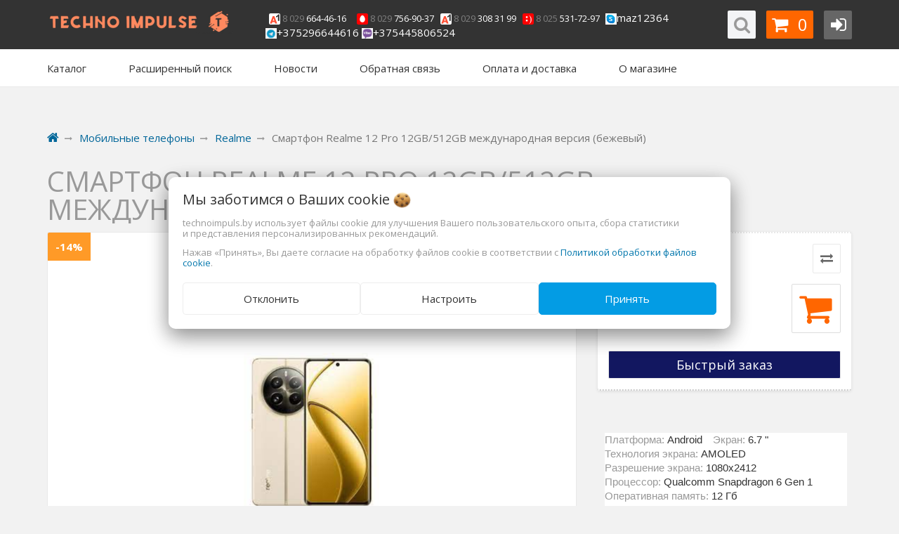

--- FILE ---
content_type: text/html; charset=UTF-8
request_url: https://technoimpuls.by/Mobilnye_telefony/realme/smartfon-realme-12-pro-12gb-512gb-belyy-mezhdunarodnaya-versiya/
body_size: 32541
content:
<!DOCTYPE html>
<html lang="ru">
    <head>
                                                        <title>Смартфон Realme 12 Pro 12GB/512GB международная версия (бежевый) купить - Купить мобильный телефон в Минске - technoimpuls.by</title>
                    <meta http-equiv="Content-Type" content="text/html; charset=utf-8">
            <meta http-equiv="X-UA-Compatible" content="IE=edge">
                            <meta name="generator" content="beSeller.by">
                            <meta name="platform" content="beSeller.by">
                            <meta name="cms" content="beSeller.by">
                            <meta property="og:site_name" content="Купить мобильный телефон в Минске - technoimpuls.by">
                            <meta name="generator" content="beseller.by - SaaS-платформа для создания интернет-магазинов">
                            <meta name="yandex-verification" content="6a2b3e7a7af3d2ef"/>
<meta name="google-site-verification" content="Vs6cbeBa1f18R_3_q055vD2_Q-qF5rsxmHRnjjHT4sw"/>
<meta name="mailru-domain" content="vmo8AT2jkdkMnimG"/>
<meta name="google-site-verification" content="EQ64d2VqzF7QGbnROzYraKIM5Ka_hNp0cJg_3oC4yIo"/>
<meta name="yandex-verification" content="bb2608469468d889" />

                            <meta name="keywords" content="Смартфон Realme 12 Pro 12GB/512GB международная версия (бежевый)">
                            <meta name="description" content="Смартфон Realme 12 Pro 12GB/512GB международная версия (бежевый) 860 руб. -   Платформа:&amp;nbsp;Android  Экран:&amp;nbsp;6.7 &quot;  Технология   экрана:&amp;nbsp;AMOLED  Разрешение   экрана:&amp;nbsp;1080x2412  Процессор:&amp;nbsp;Qualcomm Snapdragon 6 Gen ...">
                            <meta property="og:title" content="Смартфон Realme 12 Pro 12GB/512GB международная версия (бежевый) купить - Купить мобильный телефон в Минске - technoimpuls.by">
                            <meta property="og:description" content="Смартфон Realme 12 Pro 12GB/512GB международная версия (бежевый) 860 руб. -   Платформа:&amp;nbsp;Android  Экран:&amp;nbsp;6.7 &quot;  Технология   экрана:&amp;nbsp;AMOLED  Разрешение   экрана:&amp;nbsp;1080x2412  Процессор:&amp;nbsp;Qualcomm Snapdragon 6 Gen ...">
                            <meta property="og:image" content="/pics/items/bez_nazvaniya_1_dj.jpg">
                            <meta property="og:type" content="product:item">
                            <meta property="og:url" content="https://technoimpuls.by/Mobilnye_telefony/realme/smartfon-realme-12-pro-12gb-512gb-belyy-mezhdunarodnaya-versiya/">
                        <meta name="viewport" content="width=device-width, initial-scale=1">
                            <link rel="canonical" href="https://technoimpuls.by/Mobilnye_telefony/realme/smartfon-realme-12-pro-12gb-512gb-belyy-mezhdunarodnaya-versiya/">
            <link rel="stylesheet" href="/manager/template/css?f=less/user/l-reset.css">
            <link rel="stylesheet" type="text/css" href="/manager/template/less?f=styles/less/theme.less&t=1739884184">
            <link rel="stylesheet" href="/styles/fontawesome/css/font-awesome.min.css">
            <link href="//fonts.googleapis.com/css?family=Open+Sans:300,400,700&subset=latin,cyrillic-ext" rel="stylesheet" type="text/css">
                            <link rel="stylesheet" href="/lib/findtips/css/findtips.css">
                                        <script src="/js/lozad.min.js"></script>
            <script src="/js/jquery-1.11.2.min.js"></script>
            <script src="/manager/template/js?char=utf-8&f=jquery.cookie.js,product-gallery.js,ok-ref-parse.js,ok-main-controller.js,ok-alt-scroll.js,ok-base.js,tab.js,tooltip.js,modal.js,validate.min.js,jquery.menu-aim.js,jquery.easing.min.js,ok-menu.js,ok-viewed-products.js,ok-modifications.js,ok-menu-more.js,ok-compare.js,ok-reviews.js,ok-cart.js,ok-feedback.js,carousel.js,ok-auth.js,ok-form.js,scrollspy.js,jquery.easing.min.js,ok-findtips.js,jquery.materialripple.js,jquery.textarea_autosize.js,dropdown.js,ok-base-data-functions.js,jquery.zoom.min.js,ok-base-functions.js,jquery.simple-pagination.js,ok-subscribe.js,ok-cart-calculate.js&t=1739884184"></script>

                                    <script>
                const TWIG_TRANSLATE = {"We care about your":"\u041c\u044b \u0437\u0430\u0431\u043e\u0442\u0438\u043c\u0441\u044f \u043e \u0412\u0430\u0448\u0438\u0445","uses cookies to improve your user experience":"\u0438\u0441\u043f\u043e\u043b\u044c\u0437\u0443\u0435\u0442 \u0444\u0430\u0439\u043b\u044b cookie \u0434\u043b\u044f\u00a0\u0443\u043b\u0443\u0447\u0448\u0435\u043d\u0438\u044f \u0412\u0430\u0448\u0435\u0433\u043e \u043f\u043e\u043b\u044c\u0437\u043e\u0432\u0430\u0442\u0435\u043b\u044c\u0441\u043a\u043e\u0433\u043e \u043e\u043f\u044b\u0442\u0430, \u0441\u0431\u043e\u0440\u0430 \u0441\u0442\u0430\u0442\u0438\u0441\u0442\u0438\u043a\u0438 \u0438\u00a0\u043f\u0440\u0435\u0434\u0441\u0442\u0430\u0432\u043b\u0435\u043d\u0438\u044f \u043f\u0435\u0440\u0441\u043e\u043d\u0430\u043b\u0438\u0437\u0438\u0440\u043e\u0432\u0430\u043d\u043d\u044b\u0445 \u0440\u0435\u043a\u043e\u043c\u0435\u043d\u0434\u0430\u0446\u0438\u0439","By clicking Accept":"\u041d\u0430\u0436\u0430\u0432 \u00ab\u041f\u0440\u0438\u043d\u044f\u0442\u044c\u00bb, \u0412\u044b \u0434\u0430\u0435\u0442\u0435 \u0441\u043e\u0433\u043b\u0430\u0441\u0438\u0435 \u043d\u0430\u00a0\u043e\u0431\u0440\u0430\u0431\u043e\u0442\u043a\u0443 \u0444\u0430\u0439\u043b\u043e\u0432 cookie \u0432\u00a0\u0441\u043e\u043e\u0442\u0432\u0435\u0442\u0441\u0442\u0432\u0438\u0438 \u0441","Cookie Policy":"\u041f\u043e\u043b\u0438\u0442\u0438\u043a\u043e\u0439 \u043e\u0431\u0440\u0430\u0431\u043e\u0442\u043a\u0438 \u0444\u0430\u0439\u043b\u043e\u0432 cookie","Reject":"\u041e\u0442\u043a\u043b\u043e\u043d\u0438\u0442\u044c","Tune":"\u041d\u0430\u0441\u0442\u0440\u043e\u0438\u0442\u044c","Accept":"\u041f\u0440\u0438\u043d\u044f\u0442\u044c","Back":"\u041d\u0430\u0437\u0430\u0434","Setting up files":"\u041d\u0430\u0441\u0442\u0440\u043e\u0439\u043a\u0430 \u0444\u0430\u0439\u043b\u043e\u0432","System files":"\u0421\u0438\u0441\u0442\u0435\u043c\u043d\u044b\u0435 \u0444\u0430\u0439\u043b\u044b","Advertising files":"\u0420\u0435\u043a\u043b\u0430\u043c\u043d\u044b\u0435 \u0444\u0430\u0439\u043b\u044b","Analytical files":"\u0410\u043d\u0430\u043b\u0438\u0442\u0438\u0447\u0435\u0441\u043a\u0438\u0435 \u0444\u0430\u0439\u043b\u044b","Necessary for the operation of the site":"\u041d\u0435\u043e\u0431\u0445\u043e\u0434\u0438\u043c\u044b \u0434\u043b\u044f \u0440\u0430\u0431\u043e\u0442\u044b \u0441\u0430\u0439\u0442\u0430 \u0438 \u043d\u0435 \u043c\u043e\u0433\u0443\u0442 \u0431\u044b\u0442\u044c \u043e\u0442\u043a\u043b\u044e\u0447\u0435\u043d\u044b. \u0412\u044b \u043c\u043e\u0436\u0435\u0442\u0435 \u043d\u0430\u0441\u0442\u0440\u043e\u0438\u0442\u044c \u0431\u0440\u0430\u0443\u0437\u0435\u0440, \u0447\u0442\u043e\u0431\u044b \u043e\u043d \u0431\u043b\u043e\u043a\u0438\u0440\u043e\u0432\u0430\u043b \u044d\u0442\u0438 \u0444\u0430\u0439\u043b\u044b cookie \u0438\u043b\u0438 \u0443\u0432\u0435\u0434\u043e\u043c\u043b\u044f\u043b \u0412\u0430\u0441 \u043e\u0431 \u0438\u0445 \u0438\u0441\u043f\u043e\u043b\u044c\u0437\u043e\u0432\u0430\u043d\u0438\u0438, \u043d\u043e \u0432 \u0442\u0430\u043a\u043e\u043c \u0441\u043b\u0443\u0447\u0430\u0435 \u0432\u043e\u0437\u043c\u043e\u0436\u043d\u043e, \u0447\u0442\u043e \u043d\u0435\u043a\u043e\u0442\u043e\u0440\u044b\u0435 \u0440\u0430\u0437\u0434\u0435\u043b\u044b \u0441\u0430\u0439\u0442\u0430 \u043d\u0435 \u0431\u0443\u0434\u0443\u0442 \u0440\u0430\u0431\u043e\u0442\u0430\u0442\u044c","Can be used for marketing":"\u041c\u043e\u0433\u0443\u0442 \u0438\u0441\u043f\u043e\u043b\u044c\u0437\u043e\u0432\u0430\u0442\u044c\u0441\u044f \u0434\u043b\u044f \u0446\u0435\u043b\u0435\u0439 \u043c\u0430\u0440\u043a\u0435\u0442\u0438\u043d\u0433\u0430 \u0438 \u0443\u043b\u0443\u0447\u0448\u0435\u043d\u0438\u044f \u043a\u0430\u0447\u0435\u0441\u0442\u0432\u0430 \u0440\u0435\u043a\u043b\u0430\u043c\u044b: \u043f\u0440\u0435\u0434\u043e\u0441\u0442\u0430\u0432\u043b\u0435\u043d\u0438\u0435 \u0431\u043e\u043b\u0435\u0435 \u0430\u043a\u0442\u0443\u0430\u043b\u044c\u043d\u043e\u0433\u043e \u0438 \u043f\u043e\u0434\u0445\u043e\u0434\u044f\u0449\u0435\u0433\u043e \u043a\u043e\u043d\u0442\u0435\u043d\u0442\u0430 \u0438 \u043f\u0435\u0440\u0441\u043e\u043d\u0430\u043b\u0438\u0437\u0438\u0440\u043e\u0432\u0430\u043d\u043d\u043e\u0433\u043e \u0440\u0435\u043a\u043b\u0430\u043c\u043d\u043e\u0433\u043e \u043c\u0430\u0442\u0435\u0440\u0438\u0430\u043b\u0430","May be used to collect data":"\u041c\u043e\u0433\u0443\u0442 \u0438\u0441\u043f\u043e\u043b\u044c\u0437\u043e\u0432\u0430\u0442\u044c\u0441\u044f \u0434\u043b\u044f \u0441\u0431\u043e\u0440\u0430 \u0434\u0430\u043d\u043d\u044b\u0445 \u043e \u0412\u0430\u0448\u0438\u0445 \u0438\u043d\u0442\u0435\u0440\u0435\u0441\u0430\u0445, \u043f\u043e\u0441\u0435\u0449\u0430\u0435\u043c\u044b\u0445 \u0441\u0442\u0440\u0430\u043d\u0438\u0446\u0430\u0445 \u0438 \u0438\u0441\u0442\u043e\u0447\u043d\u0438\u043a\u0430\u0445 \u0442\u0440\u0430\u0444\u0438\u043a\u0430, \u0447\u0442\u043e\u0431\u044b \u043e\u0446\u0435\u043d\u0438\u0432\u0430\u0442\u044c \u0438 \u0443\u043b\u0443\u0447\u0448\u0430\u0442\u044c \u0440\u0430\u0431\u043e\u0442\u0443 \u043d\u0430\u0448\u0435\u0433\u043e \u0441\u0430\u0439\u0442\u0430."};
                const IS_CK_ON = false;
                let ckSettingsHead = null;
                if (IS_CK_ON) {
                    ckSettingsHead = JSON.parse(localStorage.getItem('ckSettings'));
                    localStorage.removeItem("isRealCk");
                } else {
                    localStorage.setItem('isRealCk', 'true');
                    window.isRealCk = localStorage.getItem('isRealCk');
                }
            </script>
            <script src="/manager/template/js?char=utf-8&f=ck.js&t=1739884184" defer></script>

                        <script>
                window.googleTagManagerHeadScript = function() { 
(function(w,d,s,l,i){w[l]=w[l]||[];w[l].push({'gtm.start':
new Date().getTime(),event:'gtm.js'});var f=d.getElementsByTagName(s)[0],
j=d.createElement(s),dl=l!='dataLayer'?'&l='+l:'';j.async=true;j.src=
'https://www.googletagmanager.com/gtm.js?id='+i+dl;f.parentNode.insertBefore(j,f);
})(window,document,'script','dataLayer','GTM-NBW9M69');
 };
                if (IS_CK_ON) {
                    if (ckSettingsHead && ckSettingsHead.isAnalyticalFiles) googleTagManagerHeadScript();
                } else {
                    if (window.isRealCk) googleTagManagerHeadScript();
                }
            </script>
                                    <script>
                window.googleAnaliticsScript = function() { 


  window.dataLayer = window.dataLayer || [];
  function gtag(){dataLayer.push(arguments);}
  gtag('js', new Date());

  gtag('config', 'UA-148803019-1');

 };
                if (IS_CK_ON) {
                    if (ckSettingsHead && ckSettingsHead.isAnalyticalFiles) googleAnaliticsScript();
                } else {
                    if (window.isRealCk) googleAnaliticsScript();
                }
            </script>
                        
                                        
                <!-- Интернет-магазин создан на SaaS-платформе beseller.by -->
    </head>
    <body data-tplId="34" data-spy="scroll" data-offset="60" data-target="#navi" cz-shortcut-listen="true">
            <script>
            window.googleTagManagerBodyScript = function() { 

 };
            if (IS_CK_ON) {
                if (ckSettingsHead && ckSettingsHead.isAnalyticalFiles) googleTagManagerBodyScript();
            } else {
                if (window.isRealCk) googleTagManagerBodyScript();
            }
        </script>
                <div class="l-site">
            <div class="l-row l-content">
                <input type="hidden" id="statusBadgeText" class="hidden" value="Новинка,Под заказ,день,дня,дней">
<input type="hidden" id="cartWords" value="от">
<header class="ok-menu-layout l-header">
    <div class="l-header-box">
        <section class="ok-menu-pre l-bg-alt container-fluid clearfix">
    <div class="container">
        <div class="row">
            <div class="ok-menu-pre__logo col-lg-3 col-md-4 col-sm-6">
                <div class="ok-logo">
                    <a href="/">
                        <img src="/pics/logo.png?t=1740743390" alt="Купить мобильный телефон в Минске - technoimpuls.by" title="Купить мобильный телефон в Минске - technoimpuls.by">
                    </a>
                </div>
            </div>
            <div class="modal fade ok-modal-userinfo" tabindex="-1" role="dialog" aria-labelledby="mySmallModalLabel" aria-hidden="true">
    <div class="modal-dialog">
        <div class="modal-content">
            <button type="button" class="close" data-dismiss="modal" aria-label="Close">
                <span aria-hidden="true" class="fa fa-close"></span>
            </button>
            <div class="f-section-title">Личные данные</div>
            <div class="ok-form-row f-color-grey f-size-small">
                Здесь Вы можете указать/изменить личные данные для максимально комфортного взаимодействия с магазином.
            </div>
            <form class="ok-form" data-auth-setprofile="">
                <input type="hidden" name="_token" value="FDpvjXNYpBzbJCyKNjJIxt9q1acyKaNQA7Osi9AR" autocomplete="off">
                <div class="ok-form-row">
                    <label>Пароль:<span style="color:red">*</span></label>
                    <input name="profile_password" id="profile_password" class="form-control" type="password">
                </div>
                <div class="ok-form-row">
                    <label>Контактный e-mail:</label>
                    <input name="profile_email" id="profile_email" readonly="" class="form-control" type="text">
                </div>
                <div class="ok-form-row">
                    <label>Телефон:</label>
                    <input name="profile_phone" id="profile_phone" placeholder="+375 (XX) XXX-XX-XX" class="form-control" type="text">
                </div>
                <div class="ok-form-row">
                    <label>Фамилия:</label>
                    <input name="profile_surname" id="profile_surname" class="form-control" type="text">
                </div>
                <div class="ok-form-row">
                    <label>Имя:</label>
                    <input name="profile_name" id="profile_name" class="form-control" type="text">
                </div>
                <div class="ok-form-row">
                    <label>Отчество:</label>
                    <input name="profile_patronym" id="profile_patronym" class="form-control" type="text">
                </div>
                <div class="has-error">
                    <div class="ok-error help-block"></div>
                </div>
                <div class="-mt-article-half">
                    <button class="ok-btn -width-full -btn-theme-action">Изменить</button>
                </div>
            </form>
        </div>
    </div>
</div>            <div class="modal fade ok-modal-address" tabindex="-1" role="dialog" aria-labelledby="mySmallModalLabel"
                 aria-hidden="true">
            </div>
            <div class="ok-menu-pre__banner col-md-8 col-lg-7 col-sm-6">
                <div class="ok-menu-pre__banner-inner">
                                            <span style="color:#FF0000;"><a href="tel:+375296644616"><span class="ok-telephone -tel-vel"><span class="ok-telephone__code">8 029</span>&nbsp;664-46-16&nbsp;&nbsp;</span></a> <a href="tel:+375297569037"><span class="ok-telephone -tel-mtc"><span class="ok-telephone__code">8 029</span>&nbsp;756-90-37</span></a>&nbsp;</span><a href="tel:+375293083199"><span class="ok-telephone -tel-vel"><span class="ok-telephone__code">8 029</span> 308 31 99</span></a>&nbsp;<a href="tel:+375255317297"><span class="ok-telephone -tel-life"><span class="ok-telephone__code">8 025</span> 531-72-97</span> </a>&nbsp;<span style="color: rgb(255, 0, 0);"><img alt="" height="16px" src="/images/skype.png" width="16px" /></span><a href="skype:maz12364"><span style="color: rgb(255, 255, 255);">maz12364&nbsp;</span></a>&nbsp;&nbsp;<br />
<img alt="" height="16px" src="/images/telegram.png" width="16px" /><span style="color: rgb(255, 255, 255);">+375296644616</span>&nbsp;<a href="viber://chat?number=+375445806524"><img alt="" height="16px" src="/images/viber11111.png" width="16px" /><span style="color:#FFFFFF;">+375445806524</span></a>
                                    </div>
            </div>
            <div class="ok-menu-pre__navigation col-md-3">
                <div class="ok-enter-box -ml-default pull-right">
                    <div class="ok-profile -popup-arrow" style="display: none;">
                        <ul class="nav nav-list" id="ok-profile-menu">
                            <li><a class="ok-profile__href" href="/orders.xhtml" rel="nofollow">История заказов</a></li>
                            <li><a data-toggle="modal" data-target=".ok-modal-userinfo" class="ok-open-modal-userinfo" href="#">Личные данные</a></li>
                            <li><a data-toggle="modal" data-target=".ok-modal-address" class="ok-open-modal-address" href="#">Мои адреса</a></li>
                            <li><a class="" href="/user/exit/" rel="nofollow">Выход</a></li>
                        </ul>
                    </div>
                    <button data-auth-btn="" class="ok-btn -btn-style-alt -btn-width-small -btn-theme-alt">
                        <i class="ok-enter__nonlogin-ico fa fa-sign-in"></i>
                        <i style="display:none" class="ok-enter__login-ico fa fa-user"></i>
                    </button>
                    <div class="ok-enter -popup-arrow" style="display: none">
                        <ul class="btn-group nav nav-justified" role="tablist">
                            <li class="active ">
                                <a class="ok-btn-default -width-full" data-toggle="tab" aria-controls="enter" role="tab" href="#enter">Вход</a>
                            </li>
                            <li>
                                <a class="ok-btn-default -width-full ok-btn-register" data-toggle="tab" role="tab" aria-controls="registration"
                                   href="#registration" data-register-url="/user/register/modal/">Регистрация</a>
                            </li>
                            <li style="display:none">
                                <a data-toggle="tab" role="tab" aria-controls="restore" href="#restore">Восстановить</a>
                            </li>
                        </ul>
                        <div class="tab-content">
                            <div role="tabpanel" class="tab-pane active" id="enter">
                                <form class="ok-form" onsubmit="auth.shopLogin(this); return false">
                                    <input type="hidden" name="_token" value="FDpvjXNYpBzbJCyKNjJIxt9q1acyKaNQA7Osi9AR" autocomplete="off">
                                    <div class="ok-form-row">
                                        <input name="log_email" class="form-control" placeholder="Ваш email" type="text">
                                    </div>
                                    <div class="ok-form-row">
                                        <div class="input-group">
                                            <input name="log_password" class="form-control" placeholder="Пароль" type="password">
                                            <span id="restore_btn" class="input-group-addon">
														<span class="fa fa-support" data-toggle="tooltip" data-placement="top" title="" data-original-title="Забыли пароль?"></span>
													</span>
                                        </div>
                                    </div>
                                    <div class="has-error">
                                        <div class="ok-error help-block"></div>
                                    </div>
                                    <div class="ok-form-row">
                                        <button class="ok-btn -btn-theme-action">Вход</button>
                                    </div>
                                </form>
                            </div>
                            <div role="tabpanel" class="tab-pane" id="restore">
    <form class="ok-form" data-auth-restore="">
        <input type="hidden" name="_token" value="FDpvjXNYpBzbJCyKNjJIxt9q1acyKaNQA7Osi9AR" autocomplete="off">
        <div class="has-success">
            <div id="restore-msg" class="help-block"></div>
        </div>
        <div class="ok-form-row">
            <input name="log_email" class="form-control" placeholder="Ваш email" type="text">
        </div>
        <div class="has-error">
            <div id="error-msg" class="help-block"></div>
        </div>
        <div class="ok-form-row">
            <button class="ok-btn -btn-theme-action">Воcстановить</button>
        </div>
    </form>
</div>                            <div role="tabpanel" class="tab-pane" id="registration"></div>
                        </div>
                    </div>
                </div>
                <div data-cart-icon="" class="ok-shcart-box pull-right -ml-default">
                    <button data-url="/shcart/" class="ok-btn -btn-style-alt -btn-width-small -with-text fa fa-shopping-cart -btn-theme-main">
                        <span class="-btn-style-alt__text" id="cart_count">0</span>
                    </button>
                    <div class="ok-shcart-popup -popup-arrow">
                        <div class="ok-shcart -form-theme-mini">
                            <div class="ok-shcart__cont">
                                <div class="ok-shcart__cont-inner" data-shcart-items="">
                                    <div class="f-tac">Ваша корзина пуста</div>
                                </div>
                            </div>
                            <div class="ok-shcart__footer" data-shcart-footer="" style="display: none;">
                                <div class="ok-shcart__footer-inner">
                                    <p class="f-size-small f-tac">
                                        <strong>
                                            <span class="f-color-grey-hover">Итого:	</span>
                                            <span class="ok-shcart__total" data-shcart-total=""></span>
                                            <span data-shcart-suffix=""></span>
                                        </strong>
                                    </p>
                                    <a class="ok-btn -width-full f-size-medium -btn-theme-action" data-gtm-id="order-send-menu" rel="nofollow" data-url="/shcart/">Оформить</a>
                                </div>
                            </div>
                        </div>
                    </div>
                </div>
                <div class="ok-search-box pull-right" style="position:relative">
                    <div class="FindButton ButtonsBg ie">
                        <button class="ok-btn -btn-style-alt -btn-width-small fa fa-search" data-ok-toggle="ok-search"></button>
                    </div>
                    <div class="ok-search" id="searchBlock" data-ok-toggle-el="ok-search">
                        <div class="arrow_box">
                            <input class="form-control ok-search__input" autocomplete="off" id="findtext" type="text" placeholder="поиск..."
                                   data-findtips="" data-status="on" name="findtext">
                        </div>
                        <div class="ok-find-tips-wrapper">
                            <div id="findTips" class="ok-find-tips"></div>
                            <div class="clearfix"></div>
                        </div>
                    </div>
                </div>
            </div>
        </div>
    </div>
</section>        <section class="ok-menu-box l-bg-light">
            <div class="container">
                <div class="ok-menu-main-conteiner">
                    <a class="ok-menu__allbtn" href="">
                        <i class="fa fa-bars"></i>
                    </a>
                    <nav class="ok-menu" style="overflow: visible;">
                        <div data-href="menu-box-1" class="ok-menu__el js-more-menu -show-on-hover">
                            <a href="#" id="catalog">
                                <i class="ok-menu__icon fa fa-bars"></i>
                                <span class="ok-menu__el-text">Каталог</span>
                            </a>
                                                        <div data-box="menu-box-1" class="ok-menu__box container row">
                                <div class="ok-menu__inner ">
                                    <div class="ok-menu__list-lvl-2">
                                        <div class="ok-menu__list-lvl-2-top">
                                            <i class="fa fa-angle-up"></i>
                                        </div>
                                        <div class="ok-menu__list-lvl-2-bottom">
                                            <i class="fa fa-angle-down"></i>
                                        </div>
                                        <div class="ok-menu__list-lvl-2-content">
                                            <ul role="menu" class="ok-menu__list-lvl-2-content-box">
                                                                                                                                                                                                                                                                                                                                                                                                                                                                                            <li class="ok-menu__el-lvl-2 ">
                                                        <a class="ok-menu__href-lvl-2 -state-active -multy-lvl fa fa-angle-right "
                                                           data-href="ok-menu__tab-668373" href="/Mobilnye_telefony/">
                                                            Мобильные телефоны
                                                        </a>
                                                    </li>
                                                                                                                                                                                                                                                                                                                                                                                                                                    <li class="ok-menu__el-lvl-2 ">
                                                        <a class="ok-menu__href-lvl-2  -multy-lvl fa fa-angle-right "
                                                           data-href="ok-menu__tab-668378" href="/Planshetnye_kompyutery/">
                                                            Планшетные компьютеры 
                                                        </a>
                                                    </li>
                                                                                                                                                                                                                                                                                                                                                                                                                                    <li class="ok-menu__el-lvl-2 ">
                                                        <a class="ok-menu__href-lvl-2  -multy-lvl fa fa-angle-right "
                                                           data-href="ok-menu__tab-668386" href="/noutbuki/">
                                                            Ноутбуки
                                                        </a>
                                                    </li>
                                                                                                                                                                                                                                                                                                                        <li class="ok-menu__el-lvl-2 ">
                                                        <a class="ok-menu__href-lvl-2  -multy-lvl fa fa-angle-right "
                                                           data-href="ok-menu__tab-668384" href="/smart-chasy/">
                                                            Смарт часы
                                                        </a>
                                                    </li>
                                                                                                                                                                                                                                                                                                                        <li class="ok-menu__el-lvl-2 ">
                                                        <a class="ok-menu__href-lvl-2  -multy-lvl fa fa-angle-right "
                                                           data-href="ok-menu__tab-668480" href="/Naushniki/">
                                                            Наушики Гарнитура 
                                                        </a>
                                                    </li>
                                                                                                                                                                                                                                                                                                                                                                                                                                    <li class="ok-menu__el-lvl-2 ">
                                                        <a class="ok-menu__href-lvl-2  -multy-lvl fa fa-angle-right "
                                                           data-href="ok-menu__tab-668375" href="/AUDIO_VIDEO_FOTO/">
                                                            АУДИО ВИДЕО ФОТО
                                                        </a>
                                                    </li>
                                                                                                                                                                                                                                                                                                                                                                                                                                    <li class="ok-menu__el-lvl-2 ">
                                                        <a class="ok-menu__href-lvl-2  -multy-lvl fa fa-angle-right "
                                                           data-href="ok-menu__tab-668379" href="/Chehol_Apple_iPad/">
                                                            Компьютерная периферия
                                                        </a>
                                                    </li>
                                                                                                                                                                                                                                                                                                                                                                                                                                    <li class="ok-menu__el-lvl-2 ">
                                                        <a class="ok-menu__href-lvl-2  -multy-lvl fa fa-angle-right "
                                                           data-href="ok-menu__tab-668387" href="/Aksescuary/">
                                                            Аксесcуары
                                                        </a>
                                                    </li>
                                                                                                                                                                                                                                                                                                                        <li class="ok-menu__el-lvl-2 ">
                                                        <a class="ok-menu__href-lvl-2  -multy-lvl fa fa-angle-right "
                                                           data-href="ok-menu__tab-668382" href="/Usilitel_GSM_signala_SOTOBOX/">
                                                            Усилитель GSM сигнала 
                                                        </a>
                                                    </li>
                                                                                                                                                                                                                                                                                                                                                                                                                                    <li class="ok-menu__el-lvl-2 ">
                                                        <a class="ok-menu__href-lvl-2  -multy-lvl fa fa-angle-right "
                                                           data-href="ok-menu__tab-668374" href="/BYTOVAYa_TEHNIKA/">
                                                            Бытовая техника
                                                        </a>
                                                    </li>
                                                                                                                                                                                                                                                                                                                                                                                                                                    <li class="ok-menu__el-lvl-2 ">
                                                        <a class="ok-menu__href-lvl-2  -multy-lvl fa fa-angle-right "
                                                           data-href="ok-menu__tab-668377" href="/SPORT_TURIZM_OTDYH/">
                                                            Спорт Туризм Отдых
                                                        </a>
                                                    </li>
                                                                                                                                                                                                                                                                                                                                                                                                                                    <li class="ok-menu__el-lvl-2 ">
                                                        <a class="ok-menu__href-lvl-2  -multy-lvl fa fa-angle-right "
                                                           data-href="ok-menu__tab-668376" href="/DLYa_STROITELSTVA/">
                                                            Для строительства
                                                        </a>
                                                    </li>
                                                                                                                                                                                                                                                                                                                        <li class="ok-menu__el-lvl-2 ">
                                                        <a class="ok-menu__href-lvl-2  -multy-lvl fa fa-angle-right "
                                                           data-href="ok-menu__tab-668381" href="/DAChA_SAD_I_OGOROD/">
                                                            Дача Сад и Огород
                                                        </a>
                                                    </li>
                                                                                                                                                                                                                                                                                                                        <li class="ok-menu__el-lvl-2 ">
                                                        <a class="ok-menu__href-lvl-2  -multy-lvl fa fa-angle-right "
                                                           data-href="ok-menu__tab-668380" href="/Informaciya_dlya_pokupateley/">
                                                            Информация для покупателей
                                                        </a>
                                                    </li>
                                                                                            </ul>
                                        </div>
                                    </div>
                                    <div class="ok-menu__container-lvl-2">
                                                                                                                                                                                                                            <div id="ok-menu__tab-668373" class="ok-menu__list-lvl-3 ">
                                                <div class="ok-menu__column">
                                                                                                                                                                        <div class="ok-menu__href-lvl-3">
                                                                <a href="/Mobilnye_telefony/ASUS/">
                                                                    Asus
                                                                </a>
                                                            </div>
                                                                                                                    <div class="ok-menu__href-lvl-3">
                                                                <a href="/Mobilnye_telefony/Apple/">
                                                                    Apple
                                                                </a>
                                                            </div>
                                                                                                                    <div class="ok-menu__href-lvl-3">
                                                                <a href="/Mobilnye_telefony/blackview/">
                                                                    Blackview
                                                                </a>
                                                            </div>
                                                                                                                    <div class="ok-menu__href-lvl-3">
                                                                <a href="/Mobilnye_telefony/caterpillar/">
                                                                    Caterpillar
                                                                </a>
                                                            </div>
                                                                                                                    <div class="ok-menu__href-lvl-3">
                                                                <a href="/Mobilnye_telefony/doogee/">
                                                                    Doogee
                                                                </a>
                                                            </div>
                                                                                                                    <div class="ok-menu__href-lvl-3">
                                                                <a href="/Mobilnye_telefony/Google/">
                                                                    Google
                                                                </a>
                                                            </div>
                                                                                                                    <div class="ok-menu__href-lvl-3">
                                                                <a href="/Mobilnye_telefony/Fly/">
                                                                    Fly
                                                                </a>
                                                            </div>
                                                                                                                    <div class="ok-menu__href-lvl-3">
                                                                <a href="/Mobilnye_telefony/OnePlus/">
                                                                    OnePlus
                                                                </a>
                                                            </div>
                                                                                                                    <div class="ok-menu__href-lvl-3">
                                                                <a href="/Mobilnye_telefony/oppo/">
                                                                    Oppo
                                                                </a>
                                                            </div>
                                                                                                                    <div class="ok-menu__href-lvl-3">
                                                                <a href="/Mobilnye_telefony/realme/">
                                                                    Realme
                                                                </a>
                                                            </div>
                                                                                                                    <div class="ok-menu__href-lvl-3">
                                                                <a href="/Mobilnye_telefony/HTC/">
                                                                    HTC
                                                                </a>
                                                            </div>
                                                                                                                    <div class="ok-menu__href-lvl-3">
                                                                <a href="/Mobilnye_telefony/Huawei/">
                                                                    Huawei
                                                                </a>
                                                            </div>
                                                                                                                    <div class="ok-menu__href-lvl-3">
                                                                <a href="/Mobilnye_telefony/Motorola/">
                                                                    Motorola
                                                                </a>
                                                            </div>
                                                                                                                    <div class="ok-menu__href-lvl-3">
                                                                <a href="/Mobilnye_telefony/MEIZU/">
                                                                    Meizu
                                                                </a>
                                                            </div>
                                                                                                                    <div class="ok-menu__href-lvl-3">
                                                                <a href="/Mobilnye_telefony/Nokia/">
                                                                    Nokia
                                                                </a>
                                                            </div>
                                                                                                                    <div class="ok-menu__href-lvl-3">
                                                                <a href="/Mobilnye_telefony/-infinix/">
                                                                     Infinix
                                                                </a>
                                                            </div>
                                                                                                                    <div class="ok-menu__href-lvl-3">
                                                                <a href="/Mobilnye_telefony/-unihertz-/">
                                                                     Unihertz 
                                                                </a>
                                                            </div>
                                                                                                                    <div class="ok-menu__href-lvl-3">
                                                                <a href="/Mobilnye_telefony/ulefone/">
                                                                    Ulefone 
                                                                </a>
                                                            </div>
                                                                                                                    <div class="ok-menu__href-lvl-3">
                                                                <a href="/Mobilnye_telefony/onext/">
                                                                    Oppo
                                                                </a>
                                                            </div>
                                                                                                                    <div class="ok-menu__href-lvl-3">
                                                                <a href="/Mobilnye_telefony/yy/">
                                                                    Oukitel 
                                                                </a>
                                                            </div>
                                                                                                                    <div class="ok-menu__href-lvl-3">
                                                                <a href="/Mobilnye_telefony/nubia/">
                                                                    Nubia
                                                                </a>
                                                            </div>
                                                                                                                    <div class="ok-menu__href-lvl-3">
                                                                <a href="/Mobilnye_telefony/nothing-phone/">
                                                                    Nothing Phone
                                                                </a>
                                                            </div>
                                                                                                                    <div class="ok-menu__href-lvl-3">
                                                                <a href="/Mobilnye_telefony/Philips/">
                                                                    Philips
                                                                </a>
                                                            </div>
                                                                                                                    <div class="ok-menu__href-lvl-3">
                                                                <a href="/Mobilnye_telefony/Senseit/">
                                                                    Poco
                                                                </a>
                                                            </div>
                                                                                                                    <div class="ok-menu__href-lvl-3">
                                                                <a href="/Mobilnye_telefony/Samsung/">
                                                                    Samsung
                                                                </a>
                                                            </div>
                                                                                                                    <div class="ok-menu__href-lvl-3">
                                                                <a href="/Mobilnye_telefony/Sony/">
                                                                    Sony
                                                                </a>
                                                            </div>
                                                                                                                    <div class="ok-menu__href-lvl-3">
                                                                <a href="/Mobilnye_telefony/strike/">
                                                                    Strike
                                                                </a>
                                                            </div>
                                                                                                                    <div class="ok-menu__href-lvl-3">
                                                                <a href="/Mobilnye_telefony/Xiaomi/">
                                                                    Xiaomi
                                                                </a>
                                                            </div>
                                                                                                                    <div class="ok-menu__href-lvl-3">
                                                                <a href="/Mobilnye_telefony/f150/">
                                                                    F150
                                                                </a>
                                                            </div>
                                                                                                                    <div class="ok-menu__href-lvl-3">
                                                                <a href="/Mobilnye_telefony/vivo/">
                                                                    Vivo
                                                                </a>
                                                            </div>
                                                                                                                                                            </div>
                                            </div>
                                                                                                                                                                                                                            <div id="ok-menu__tab-668378" class="ok-menu__list-lvl-3 ">
                                                <div class="ok-menu__column">
                                                                                                                                                                        <div class="ok-menu__href-lvl-3">
                                                                <a href="/Planshetnye_kompyutery/stilusyi-i-aksessuaryi-dlya-planshetov/">
                                                                    Стилусы и аксессуары для планшетов
                                                                </a>
                                                            </div>
                                                                                                                    <div class="ok-menu__href-lvl-3">
                                                                <a href="/Planshetnye_kompyutery/planshety-apple/">
                                                                    планшеты Apple
                                                                </a>
                                                            </div>
                                                                                                                    <div class="ok-menu__href-lvl-3">
                                                                <a href="/Planshetnye_kompyutery/planshety-blackview/">
                                                                    планшеты Blackview
                                                                </a>
                                                            </div>
                                                                                                                    <div class="ok-menu__href-lvl-3">
                                                                <a href="/Planshetnye_kompyutery/planshet-google/">
                                                                    Планшет Google
                                                                </a>
                                                            </div>
                                                                                                                    <div class="ok-menu__href-lvl-3">
                                                                <a href="/Planshetnye_kompyutery/cubot/">
                                                                    планшет Doogee
                                                                </a>
                                                            </div>
                                                                                                                    <div class="ok-menu__href-lvl-3">
                                                                <a href="/Planshetnye_kompyutery/planshety-samsung/">
                                                                    планшеты Samsung
                                                                </a>
                                                            </div>
                                                                                                                    <div class="ok-menu__href-lvl-3">
                                                                <a href="/Planshetnye_kompyutery/planshety-huawei/">
                                                                    планшеты Huawei
                                                                </a>
                                                            </div>
                                                                                                                    <div class="ok-menu__href-lvl-3">
                                                                <a href="/Planshetnye_kompyutery/planshet-nubia/">
                                                                    планшет Nubia
                                                                </a>
                                                            </div>
                                                                                                                    <div class="ok-menu__href-lvl-3">
                                                                <a href="/Planshetnye_kompyutery/planshet-oneplus/">
                                                                    Планшет OnePlus
                                                                </a>
                                                            </div>
                                                                                                                    <div class="ok-menu__href-lvl-3">
                                                                <a href="/Planshetnye_kompyutery/planshet-oukitel/">
                                                                    планшет Oukitel
                                                                </a>
                                                            </div>
                                                                                                                    <div class="ok-menu__href-lvl-3">
                                                                <a href="/Planshetnye_kompyutery/poco/">
                                                                    планшеты Poco
                                                                </a>
                                                            </div>
                                                                                                                    <div class="ok-menu__href-lvl-3">
                                                                <a href="/Planshetnye_kompyutery/planshety-xiaomi/">
                                                                    планшеты Xiaomi
                                                                </a>
                                                            </div>
                                                                                                                    <div class="ok-menu__href-lvl-3">
                                                                <a href="/Planshetnye_kompyutery/planshet-nokia/">
                                                                    Планшет Nokia 
                                                                </a>
                                                            </div>
                                                                                                                    <div class="ok-menu__href-lvl-3">
                                                                <a href="/Planshetnye_kompyutery/planshet-unihertz-/">
                                                                    планшет  Unihertz 
                                                                </a>
                                                            </div>
                                                                                                                    <div class="ok-menu__href-lvl-3">
                                                                <a href="/Planshetnye_kompyutery/planshet-ulefone/">
                                                                    Планшет Ulefone
                                                                </a>
                                                            </div>
                                                                                                                                                            </div>
                                            </div>
                                                                                                                                                                                                                            <div id="ok-menu__tab-668386" class="ok-menu__list-lvl-3 ">
                                                <div class="ok-menu__column">
                                                                                                                                                                        <div class="ok-menu__href-lvl-3">
                                                                <a href="/noutbuki/noutbuki-xiaomi/">
                                                                    Ноутбуки Xiaomi
                                                                </a>
                                                            </div>
                                                                                                                    <div class="ok-menu__href-lvl-3">
                                                                <a href="/noutbuki/noutbuki-apple/">
                                                                    Ноутбуки Apple
                                                                </a>
                                                            </div>
                                                                                                                    <div class="ok-menu__href-lvl-3">
                                                                <a href="/noutbuki/noutbuki-asus/">
                                                                    Ноутбуки Asus
                                                                </a>
                                                            </div>
                                                                                                                    <div class="ok-menu__href-lvl-3">
                                                                <a href="/noutbuki/noutbuki-Blackview/">
                                                                    Ноутбуки Blackview
                                                                </a>
                                                            </div>
                                                                                                                    <div class="ok-menu__href-lvl-3">
                                                                <a href="/noutbuki/noutbuki-huawei/">
                                                                    Ноутбуки  Huawei 
                                                                </a>
                                                            </div>
                                                                                                                    <div class="ok-menu__href-lvl-3">
                                                                <a href="/noutbuki/noutbuki-lenovo/">
                                                                    Ноутбуки Lenovo
                                                                </a>
                                                            </div>
                                                                                                                                                            </div>
                                            </div>
                                                                                                                                                                                                                            <div id="ok-menu__tab-668384" class="ok-menu__list-lvl-3 ">
                                                <div class="ok-menu__column">
                                                                                                    </div>
                                            </div>
                                                                                                                                                                                                                            <div id="ok-menu__tab-668480" class="ok-menu__list-lvl-3 ">
                                                <div class="ok-menu__column">
                                                                                                    </div>
                                            </div>
                                                                                                                                                                                                                            <div id="ok-menu__tab-668375" class="ok-menu__list-lvl-3 ">
                                                <div class="ok-menu__column">
                                                                                                                                                                        <div class="ok-menu__href-lvl-3">
                                                                <a href="/AUDIO_VIDEO_FOTO/Televizory_LED/">
                                                                    Телевизоры 
                                                                </a>
                                                            </div>
                                                                                                                    <div class="ok-menu__href-lvl-3">
                                                                <a href="/AUDIO_VIDEO_FOTO/DVD/">
                                                                    Тv приставки, домашние кинотеатры и саундбары
                                                                </a>
                                                            </div>
                                                                                                                    <div class="ok-menu__href-lvl-3">
                                                                <a href="/AUDIO_VIDEO_FOTO/igrovye-pristavki-i-konsoli/">
                                                                    Игровые приставки и консоли
                                                                </a>
                                                            </div>
                                                                                                                    <div class="ok-menu__href-lvl-3">
                                                                <a href="/AUDIO_VIDEO_FOTO/ochki-virtualnoy-realnosti/">
                                                                    Очки Виртуальной реальности
                                                                </a>
                                                            </div>
                                                                                                                    <div class="ok-menu__href-lvl-3">
                                                                <a href="/AUDIO_VIDEO_FOTO/CIFROVYE_KAMERY/">
                                                                    Экшен-камеры
                                                                </a>
                                                            </div>
                                                                                                                    <div class="ok-menu__href-lvl-3">
                                                                <a href="/AUDIO_VIDEO_FOTO/Mikrosistemy/">
                                                                    Микросистемы, умные колонки
                                                                </a>
                                                            </div>
                                                                                                                    <div class="ok-menu__href-lvl-3">
                                                                <a href="/AUDIO_VIDEO_FOTO/krepezh/">
                                                                    Настенное крепление тв
                                                                </a>
                                                            </div>
                                                                                                                    <div class="ok-menu__href-lvl-3">
                                                                <a href="/AUDIO_VIDEO_FOTO/Zaryadnye_ustroystva2/">
                                                                    Зарядные устройства
                                                                </a>
                                                            </div>
                                                                                                                    <div class="ok-menu__href-lvl-3">
                                                                <a href="/AUDIO_VIDEO_FOTO/PULT_DU/">
                                                                    AV-ресивер   HI-FI  Проекторы
                                                                </a>
                                                            </div>
                                                                                                                    <div class="ok-menu__href-lvl-3">
                                                                <a href="/AUDIO_VIDEO_FOTO/KABEL/">
                                                                    Интерфейсный кабель
                                                                </a>
                                                            </div>
                                                                                                                                                            </div>
                                            </div>
                                                                                                                                                                                                                            <div id="ok-menu__tab-668379" class="ok-menu__list-lvl-3 ">
                                                <div class="ok-menu__column">
                                                                                                                                                                        <div class="ok-menu__href-lvl-3">
                                                                <a href="/Chehol_Apple_iPad/Besprovodnye_kompyuternye_myshi/">
                                                                    Беспроводные компьютерные мыши
                                                                </a>
                                                            </div>
                                                                                                                    <div class="ok-menu__href-lvl-3">
                                                                <a href="/Chehol_Apple_iPad/monitor/">
                                                                    Монитор
                                                                </a>
                                                            </div>
                                                                                                                    <div class="ok-menu__href-lvl-3">
                                                                <a href="/Chehol_Apple_iPad/mfu-printery/">
                                                                    Мфу ,принтеры
                                                                </a>
                                                            </div>
                                                                                                                    <div class="ok-menu__href-lvl-3">
                                                                <a href="/Chehol_Apple_iPad/router/">
                                                                    Роутер
                                                                </a>
                                                            </div>
                                                                                                                                                            </div>
                                            </div>
                                                                                                                                                                                                                            <div id="ok-menu__tab-668387" class="ok-menu__list-lvl-3 ">
                                                <div class="ok-menu__column">
                                                                                                                                                                        <div class="ok-menu__href-lvl-3">
                                                                <a href="/Aksescuary/Data-kabeli/">
                                                                    Дата-кабели
                                                                </a>
                                                            </div>
                                                                                                                    <div class="ok-menu__href-lvl-3">
                                                                <a href="/Aksescuary/Zaryadnye_ustroystva/">
                                                                    Зарядные устройства,  автобольные держатели
                                                                </a>
                                                            </div>
                                                                                                                    <div class="ok-menu__href-lvl-3">
                                                                <a href="/Aksescuary/PORTATIVNYE_Z_U/">
                                                                    Карты памяти
                                                                </a>
                                                            </div>
                                                                                                                                                            </div>
                                            </div>
                                                                                                                                                                                                                            <div id="ok-menu__tab-668382" class="ok-menu__list-lvl-3 ">
                                                <div class="ok-menu__column">
                                                                                                    </div>
                                            </div>
                                                                                                                                                                                                                            <div id="ok-menu__tab-668374" class="ok-menu__list-lvl-3 ">
                                                <div class="ok-menu__column">
                                                                                                                                                                        <div class="ok-menu__href-lvl-3">
                                                                <a href="/BYTOVAYa_TEHNIKA/DLYa_KUHNI/">
                                                                    Для кухни
                                                                </a>
                                                            </div>
                                                                                                                    <div class="ok-menu__href-lvl-3">
                                                                <a href="/BYTOVAYa_TEHNIKA/DLYa_DOMA/">
                                                                    Для дома
                                                                </a>
                                                            </div>
                                                                                                                    <div class="ok-menu__href-lvl-3">
                                                                <a href="/BYTOVAYa_TEHNIKA/DLYa_TELA/">
                                                                    Для тела
                                                                </a>
                                                            </div>
                                                                                                                                                            </div>
                                            </div>
                                                                                                                                                                                                                            <div id="ok-menu__tab-668377" class="ok-menu__list-lvl-3 ">
                                                <div class="ok-menu__column">
                                                                                                                                                                        <div class="ok-menu__href-lvl-3">
                                                                <a href="/SPORT_TURIZM_OTDYH/BINOKLI/">
                                                                    Бинокли
                                                                </a>
                                                            </div>
                                                                                                                    <div class="ok-menu__href-lvl-3">
                                                                <a href="/SPORT_TURIZM_OTDYH/FONARI/">
                                                                    Фонари
                                                                </a>
                                                            </div>
                                                                                                                    <div class="ok-menu__href-lvl-3">
                                                                <a href="/SPORT_TURIZM_OTDYH/gazovaya_plitka_turisticheskaya/">
                                                                    газовые горелки, плитки туристические
                                                                </a>
                                                            </div>
                                                                                                                    <div class="ok-menu__href-lvl-3">
                                                                <a href="/SPORT_TURIZM_OTDYH/RACII/">
                                                                    Рации
                                                                </a>
                                                            </div>
                                                                                                                    <div class="ok-menu__href-lvl-3">
                                                                <a href="/SPORT_TURIZM_OTDYH/SPALNIKI/">
                                                                    Спальные мешки
                                                                </a>
                                                            </div>
                                                                                                                    <div class="ok-menu__href-lvl-3">
                                                                <a href="/SPORT_TURIZM_OTDYH/VELOZAMKI/">
                                                                    Электровелосипеды  самокаты
                                                                </a>
                                                            </div>
                                                                                                                    <div class="ok-menu__href-lvl-3">
                                                                <a href="/SPORT_TURIZM_OTDYH/nozh-pohodnyy-skladnoy-20-sm-ecos-ex-shb01r-v-chehle-dvuhkomponentnaya-rukoyatka-cherno-krasnyy/">
                                                                    Нож походный складной 
                                                                </a>
                                                            </div>
                                                                                                                    <div class="ok-menu__href-lvl-3">
                                                                <a href="/SPORT_TURIZM_OTDYH/basseyny-naduvnaya-mebel-batuty/">
                                                                    Бассейны , надувная мебель, батуты
                                                                </a>
                                                            </div>
                                                                                                                                                            </div>
                                            </div>
                                                                                                                                                                                                                            <div id="ok-menu__tab-668376" class="ok-menu__list-lvl-3 ">
                                                <div class="ok-menu__column">
                                                                                                                                                                        <div class="ok-menu__href-lvl-3">
                                                                <a href="/DLYa_STROITELSTVA/ShURUPOVERT/">
                                                                    Отвертка
                                                                </a>
                                                            </div>
                                                                                                                    <div class="ok-menu__href-lvl-3">
                                                                <a href="/DLYa_STROITELSTVA/MULTIREZAK/">
                                                                    Бензорез
                                                                </a>
                                                            </div>
                                                                                                                    <div class="ok-menu__href-lvl-3">
                                                                <a href="/DLYa_STROITELSTVA/detektor_metallov/">
                                                                    детектор металлов
                                                                </a>
                                                            </div>
                                                                                                                                                            </div>
                                            </div>
                                                                                                                                                                                                                            <div id="ok-menu__tab-668381" class="ok-menu__list-lvl-3 ">
                                                <div class="ok-menu__column">
                                                                                                    </div>
                                            </div>
                                                                                                                                                                                                                            <div id="ok-menu__tab-668380" class="ok-menu__list-lvl-3 ">
                                                <div class="ok-menu__column">
                                                                                                    </div>
                                            </div>
                                                                            </div>
                                </div>
                            </div>
                        </div>
                                                                                                    <div class="ok-menu__el js-more-menu">
                <a class="ok-menu-top__href" href="/find/">
                    <span class="ok-menu-top__text">Расширенный поиск</span>
                </a>
            </div>
                                                                                        <div class="ok-menu__el js-more-menu">
                <a class="ok-menu-top__href" href="/news/">
                    <span class="ok-menu-top__text">Новости</span>
                </a>
            </div>
                                                                            <div class="ok-menu__el js-more-menu">
                <a class="ok-menu-top__href" href="/feedback.xhtml">
                    <span class="ok-menu-top__text">Обратная связь</span>
                </a>
            </div>
                                                                            <div class="ok-menu__el js-more-menu">
                <a class="ok-menu-top__href" href="/delivery.xhtml">
                    <span class="ok-menu-top__text">Оплата и доставка</span>
                </a>
            </div>
                                                                            <div class="ok-menu__el js-more-menu">
                <a class="ok-menu-top__href" href="/info.xhtml">
                    <span class="ok-menu-top__text">О магазине</span>
                </a>
            </div>
                                </nav>
                    <nav class="ok-menu-mobile">
                        <div class="ok-menu-mobile__content">
                            <div class="ok-menu-mobile__first-lvl -multy-lvl">
                                <i ok-click-el="1" class="ok-menu-mobile__action"></i>
                                <a ok-click="1" class="ok-menu-mobile__first-lvl-el" href="">Каталог</a>
                                <div class="ok-menu-mobile__second-lvl-list">
                                                                            <div class="ok-menu-mobile__second-lvl">
                                            <a class="ok-menu-mobile__second-lvl-el" href="/Mobilnye_telefony/">Мобильные телефоны</a>
                                                                                        <i class="ok-menu-mobile__action"></i>
                                            <div class="ok-menu-mobile__third-lvl-list">
                                                                                                    <a class="ok-menu-mobile__third-lvl-el" href="/Mobilnye_telefony/ASUS/">Asus</a>
                                                                                                    <a class="ok-menu-mobile__third-lvl-el" href="/Mobilnye_telefony/Apple/">Apple</a>
                                                                                                    <a class="ok-menu-mobile__third-lvl-el" href="/Mobilnye_telefony/blackview/">Blackview</a>
                                                                                                    <a class="ok-menu-mobile__third-lvl-el" href="/Mobilnye_telefony/caterpillar/">Caterpillar</a>
                                                                                                    <a class="ok-menu-mobile__third-lvl-el" href="/Mobilnye_telefony/doogee/">Doogee</a>
                                                                                                    <a class="ok-menu-mobile__third-lvl-el" href="/Mobilnye_telefony/Google/">Google</a>
                                                                                                    <a class="ok-menu-mobile__third-lvl-el" href="/Mobilnye_telefony/Fly/">Fly</a>
                                                                                                    <a class="ok-menu-mobile__third-lvl-el" href="/Mobilnye_telefony/OnePlus/">OnePlus</a>
                                                                                                    <a class="ok-menu-mobile__third-lvl-el" href="/Mobilnye_telefony/oppo/">Oppo</a>
                                                                                                    <a class="ok-menu-mobile__third-lvl-el" href="/Mobilnye_telefony/realme/">Realme</a>
                                                                                                    <a class="ok-menu-mobile__third-lvl-el" href="/Mobilnye_telefony/HTC/">HTC</a>
                                                                                                    <a class="ok-menu-mobile__third-lvl-el" href="/Mobilnye_telefony/Huawei/">Huawei</a>
                                                                                                    <a class="ok-menu-mobile__third-lvl-el" href="/Mobilnye_telefony/Motorola/">Motorola</a>
                                                                                                    <a class="ok-menu-mobile__third-lvl-el" href="/Mobilnye_telefony/MEIZU/">Meizu</a>
                                                                                                    <a class="ok-menu-mobile__third-lvl-el" href="/Mobilnye_telefony/Nokia/">Nokia</a>
                                                                                                    <a class="ok-menu-mobile__third-lvl-el" href="/Mobilnye_telefony/-infinix/"> Infinix</a>
                                                                                                    <a class="ok-menu-mobile__third-lvl-el" href="/Mobilnye_telefony/-unihertz-/"> Unihertz </a>
                                                                                                    <a class="ok-menu-mobile__third-lvl-el" href="/Mobilnye_telefony/ulefone/">Ulefone </a>
                                                                                                    <a class="ok-menu-mobile__third-lvl-el" href="/Mobilnye_telefony/onext/">Oppo</a>
                                                                                                    <a class="ok-menu-mobile__third-lvl-el" href="/Mobilnye_telefony/yy/">Oukitel </a>
                                                                                                    <a class="ok-menu-mobile__third-lvl-el" href="/Mobilnye_telefony/nubia/">Nubia</a>
                                                                                                    <a class="ok-menu-mobile__third-lvl-el" href="/Mobilnye_telefony/nothing-phone/">Nothing Phone</a>
                                                                                                    <a class="ok-menu-mobile__third-lvl-el" href="/Mobilnye_telefony/Philips/">Philips</a>
                                                                                                    <a class="ok-menu-mobile__third-lvl-el" href="/Mobilnye_telefony/Senseit/">Poco</a>
                                                                                                    <a class="ok-menu-mobile__third-lvl-el" href="/Mobilnye_telefony/Samsung/">Samsung</a>
                                                                                                    <a class="ok-menu-mobile__third-lvl-el" href="/Mobilnye_telefony/Sony/">Sony</a>
                                                                                                    <a class="ok-menu-mobile__third-lvl-el" href="/Mobilnye_telefony/strike/">Strike</a>
                                                                                                    <a class="ok-menu-mobile__third-lvl-el" href="/Mobilnye_telefony/Xiaomi/">Xiaomi</a>
                                                                                                    <a class="ok-menu-mobile__third-lvl-el" href="/Mobilnye_telefony/f150/">F150</a>
                                                                                                    <a class="ok-menu-mobile__third-lvl-el" href="/Mobilnye_telefony/vivo/">Vivo</a>
                                                                                            </div>
                                                                                    </div>
                                                                            <div class="ok-menu-mobile__second-lvl">
                                            <a class="ok-menu-mobile__second-lvl-el" href="/Planshetnye_kompyutery/">Планшетные компьютеры </a>
                                                                                        <i class="ok-menu-mobile__action"></i>
                                            <div class="ok-menu-mobile__third-lvl-list">
                                                                                                    <a class="ok-menu-mobile__third-lvl-el" href="/Planshetnye_kompyutery/stilusyi-i-aksessuaryi-dlya-planshetov/">Стилусы и аксессуары для планшетов</a>
                                                                                                    <a class="ok-menu-mobile__third-lvl-el" href="/Planshetnye_kompyutery/planshety-apple/">планшеты Apple</a>
                                                                                                    <a class="ok-menu-mobile__third-lvl-el" href="/Planshetnye_kompyutery/planshety-blackview/">планшеты Blackview</a>
                                                                                                    <a class="ok-menu-mobile__third-lvl-el" href="/Planshetnye_kompyutery/planshet-google/">Планшет Google</a>
                                                                                                    <a class="ok-menu-mobile__third-lvl-el" href="/Planshetnye_kompyutery/cubot/">планшет Doogee</a>
                                                                                                    <a class="ok-menu-mobile__third-lvl-el" href="/Planshetnye_kompyutery/planshety-samsung/">планшеты Samsung</a>
                                                                                                    <a class="ok-menu-mobile__third-lvl-el" href="/Planshetnye_kompyutery/planshety-huawei/">планшеты Huawei</a>
                                                                                                    <a class="ok-menu-mobile__third-lvl-el" href="/Planshetnye_kompyutery/planshet-nubia/">планшет Nubia</a>
                                                                                                    <a class="ok-menu-mobile__third-lvl-el" href="/Planshetnye_kompyutery/planshet-oneplus/">Планшет OnePlus</a>
                                                                                                    <a class="ok-menu-mobile__third-lvl-el" href="/Planshetnye_kompyutery/planshet-oukitel/">планшет Oukitel</a>
                                                                                                    <a class="ok-menu-mobile__third-lvl-el" href="/Planshetnye_kompyutery/poco/">планшеты Poco</a>
                                                                                                    <a class="ok-menu-mobile__third-lvl-el" href="/Planshetnye_kompyutery/planshety-xiaomi/">планшеты Xiaomi</a>
                                                                                                    <a class="ok-menu-mobile__third-lvl-el" href="/Planshetnye_kompyutery/planshet-nokia/">Планшет Nokia </a>
                                                                                                    <a class="ok-menu-mobile__third-lvl-el" href="/Planshetnye_kompyutery/planshet-unihertz-/">планшет  Unihertz </a>
                                                                                                    <a class="ok-menu-mobile__third-lvl-el" href="/Planshetnye_kompyutery/planshet-ulefone/">Планшет Ulefone</a>
                                                                                            </div>
                                                                                    </div>
                                                                            <div class="ok-menu-mobile__second-lvl">
                                            <a class="ok-menu-mobile__second-lvl-el" href="/noutbuki/">Ноутбуки</a>
                                                                                        <i class="ok-menu-mobile__action"></i>
                                            <div class="ok-menu-mobile__third-lvl-list">
                                                                                                    <a class="ok-menu-mobile__third-lvl-el" href="/noutbuki/noutbuki-xiaomi/">Ноутбуки Xiaomi</a>
                                                                                                    <a class="ok-menu-mobile__third-lvl-el" href="/noutbuki/noutbuki-apple/">Ноутбуки Apple</a>
                                                                                                    <a class="ok-menu-mobile__third-lvl-el" href="/noutbuki/noutbuki-asus/">Ноутбуки Asus</a>
                                                                                                    <a class="ok-menu-mobile__third-lvl-el" href="/noutbuki/noutbuki-Blackview/">Ноутбуки Blackview</a>
                                                                                                    <a class="ok-menu-mobile__third-lvl-el" href="/noutbuki/noutbuki-huawei/">Ноутбуки  Huawei </a>
                                                                                                    <a class="ok-menu-mobile__third-lvl-el" href="/noutbuki/noutbuki-lenovo/">Ноутбуки Lenovo</a>
                                                                                            </div>
                                                                                    </div>
                                                                            <div class="ok-menu-mobile__second-lvl">
                                            <a class="ok-menu-mobile__second-lvl-el" href="/smart-chasy/">Смарт часы</a>
                                                                                    </div>
                                                                            <div class="ok-menu-mobile__second-lvl">
                                            <a class="ok-menu-mobile__second-lvl-el" href="/Naushniki/">Наушики Гарнитура </a>
                                                                                    </div>
                                                                            <div class="ok-menu-mobile__second-lvl">
                                            <a class="ok-menu-mobile__second-lvl-el" href="/AUDIO_VIDEO_FOTO/">АУДИО ВИДЕО ФОТО</a>
                                                                                        <i class="ok-menu-mobile__action"></i>
                                            <div class="ok-menu-mobile__third-lvl-list">
                                                                                                    <a class="ok-menu-mobile__third-lvl-el" href="/AUDIO_VIDEO_FOTO/Televizory_LED/">Телевизоры </a>
                                                                                                    <a class="ok-menu-mobile__third-lvl-el" href="/AUDIO_VIDEO_FOTO/DVD/">Тv приставки, домашние кинотеатры и саундбары</a>
                                                                                                    <a class="ok-menu-mobile__third-lvl-el" href="/AUDIO_VIDEO_FOTO/igrovye-pristavki-i-konsoli/">Игровые приставки и консоли</a>
                                                                                                    <a class="ok-menu-mobile__third-lvl-el" href="/AUDIO_VIDEO_FOTO/ochki-virtualnoy-realnosti/">Очки Виртуальной реальности</a>
                                                                                                    <a class="ok-menu-mobile__third-lvl-el" href="/AUDIO_VIDEO_FOTO/CIFROVYE_KAMERY/">Экшен-камеры</a>
                                                                                                    <a class="ok-menu-mobile__third-lvl-el" href="/AUDIO_VIDEO_FOTO/Mikrosistemy/">Микросистемы, умные колонки</a>
                                                                                                    <a class="ok-menu-mobile__third-lvl-el" href="/AUDIO_VIDEO_FOTO/krepezh/">Настенное крепление тв</a>
                                                                                                    <a class="ok-menu-mobile__third-lvl-el" href="/AUDIO_VIDEO_FOTO/Zaryadnye_ustroystva2/">Зарядные устройства</a>
                                                                                                    <a class="ok-menu-mobile__third-lvl-el" href="/AUDIO_VIDEO_FOTO/PULT_DU/">AV-ресивер   HI-FI  Проекторы</a>
                                                                                                    <a class="ok-menu-mobile__third-lvl-el" href="/AUDIO_VIDEO_FOTO/KABEL/">Интерфейсный кабель</a>
                                                                                            </div>
                                                                                    </div>
                                                                            <div class="ok-menu-mobile__second-lvl">
                                            <a class="ok-menu-mobile__second-lvl-el" href="/Chehol_Apple_iPad/">Компьютерная периферия</a>
                                                                                        <i class="ok-menu-mobile__action"></i>
                                            <div class="ok-menu-mobile__third-lvl-list">
                                                                                                    <a class="ok-menu-mobile__third-lvl-el" href="/Chehol_Apple_iPad/Besprovodnye_kompyuternye_myshi/">Беспроводные компьютерные мыши</a>
                                                                                                    <a class="ok-menu-mobile__third-lvl-el" href="/Chehol_Apple_iPad/monitor/">Монитор</a>
                                                                                                    <a class="ok-menu-mobile__third-lvl-el" href="/Chehol_Apple_iPad/mfu-printery/">Мфу ,принтеры</a>
                                                                                                    <a class="ok-menu-mobile__third-lvl-el" href="/Chehol_Apple_iPad/router/">Роутер</a>
                                                                                            </div>
                                                                                    </div>
                                                                            <div class="ok-menu-mobile__second-lvl">
                                            <a class="ok-menu-mobile__second-lvl-el" href="/Aksescuary/">Аксесcуары</a>
                                                                                        <i class="ok-menu-mobile__action"></i>
                                            <div class="ok-menu-mobile__third-lvl-list">
                                                                                                    <a class="ok-menu-mobile__third-lvl-el" href="/Aksescuary/Data-kabeli/">Дата-кабели</a>
                                                                                                    <a class="ok-menu-mobile__third-lvl-el" href="/Aksescuary/Zaryadnye_ustroystva/">Зарядные устройства,  автобольные держатели</a>
                                                                                                    <a class="ok-menu-mobile__third-lvl-el" href="/Aksescuary/PORTATIVNYE_Z_U/">Карты памяти</a>
                                                                                            </div>
                                                                                    </div>
                                                                            <div class="ok-menu-mobile__second-lvl">
                                            <a class="ok-menu-mobile__second-lvl-el" href="/Usilitel_GSM_signala_SOTOBOX/">Усилитель GSM сигнала </a>
                                                                                    </div>
                                                                            <div class="ok-menu-mobile__second-lvl">
                                            <a class="ok-menu-mobile__second-lvl-el" href="/BYTOVAYa_TEHNIKA/">Бытовая техника</a>
                                                                                        <i class="ok-menu-mobile__action"></i>
                                            <div class="ok-menu-mobile__third-lvl-list">
                                                                                                    <a class="ok-menu-mobile__third-lvl-el" href="/BYTOVAYa_TEHNIKA/DLYa_KUHNI/">Для кухни</a>
                                                                                                    <a class="ok-menu-mobile__third-lvl-el" href="/BYTOVAYa_TEHNIKA/DLYa_DOMA/">Для дома</a>
                                                                                                    <a class="ok-menu-mobile__third-lvl-el" href="/BYTOVAYa_TEHNIKA/DLYa_TELA/">Для тела</a>
                                                                                            </div>
                                                                                    </div>
                                                                            <div class="ok-menu-mobile__second-lvl">
                                            <a class="ok-menu-mobile__second-lvl-el" href="/SPORT_TURIZM_OTDYH/">Спорт Туризм Отдых</a>
                                                                                        <i class="ok-menu-mobile__action"></i>
                                            <div class="ok-menu-mobile__third-lvl-list">
                                                                                                    <a class="ok-menu-mobile__third-lvl-el" href="/SPORT_TURIZM_OTDYH/BINOKLI/">Бинокли</a>
                                                                                                    <a class="ok-menu-mobile__third-lvl-el" href="/SPORT_TURIZM_OTDYH/FONARI/">Фонари</a>
                                                                                                    <a class="ok-menu-mobile__third-lvl-el" href="/SPORT_TURIZM_OTDYH/gazovaya_plitka_turisticheskaya/">газовые горелки, плитки туристические</a>
                                                                                                    <a class="ok-menu-mobile__third-lvl-el" href="/SPORT_TURIZM_OTDYH/RACII/">Рации</a>
                                                                                                    <a class="ok-menu-mobile__third-lvl-el" href="/SPORT_TURIZM_OTDYH/SPALNIKI/">Спальные мешки</a>
                                                                                                    <a class="ok-menu-mobile__third-lvl-el" href="/SPORT_TURIZM_OTDYH/VELOZAMKI/">Электровелосипеды  самокаты</a>
                                                                                                    <a class="ok-menu-mobile__third-lvl-el" href="/SPORT_TURIZM_OTDYH/nozh-pohodnyy-skladnoy-20-sm-ecos-ex-shb01r-v-chehle-dvuhkomponentnaya-rukoyatka-cherno-krasnyy/">Нож походный складной </a>
                                                                                                    <a class="ok-menu-mobile__third-lvl-el" href="/SPORT_TURIZM_OTDYH/basseyny-naduvnaya-mebel-batuty/">Бассейны , надувная мебель, батуты</a>
                                                                                            </div>
                                                                                    </div>
                                                                            <div class="ok-menu-mobile__second-lvl">
                                            <a class="ok-menu-mobile__second-lvl-el" href="/DLYa_STROITELSTVA/">Для строительства</a>
                                                                                        <i class="ok-menu-mobile__action"></i>
                                            <div class="ok-menu-mobile__third-lvl-list">
                                                                                                    <a class="ok-menu-mobile__third-lvl-el" href="/DLYa_STROITELSTVA/ShURUPOVERT/">Отвертка</a>
                                                                                                    <a class="ok-menu-mobile__third-lvl-el" href="/DLYa_STROITELSTVA/MULTIREZAK/">Бензорез</a>
                                                                                                    <a class="ok-menu-mobile__third-lvl-el" href="/DLYa_STROITELSTVA/detektor_metallov/">детектор металлов</a>
                                                                                            </div>
                                                                                    </div>
                                                                            <div class="ok-menu-mobile__second-lvl">
                                            <a class="ok-menu-mobile__second-lvl-el" href="/DAChA_SAD_I_OGOROD/">Дача Сад и Огород</a>
                                                                                    </div>
                                                                            <div class="ok-menu-mobile__second-lvl">
                                            <a class="ok-menu-mobile__second-lvl-el" href="/Informaciya_dlya_pokupateley/">Информация для покупателей</a>
                                                                                    </div>
                                                                    </div>
                            </div>
                                                                                                        <div class="ok-menu-mobile__first-lvl">
                <a class="ok-menu-mobile__first-lvl-el" href="/find/">Расширенный поиск</a>
            </div>
                                                                                        <div class="ok-menu-mobile__first-lvl">
                <a class="ok-menu-mobile__first-lvl-el" href="/news/">Новости</a>
            </div>
                                                                            <div class="ok-menu-mobile__first-lvl">
                <a class="ok-menu-mobile__first-lvl-el" href="/feedback.xhtml">Обратная связь</a>
            </div>
                                                                            <div class="ok-menu-mobile__first-lvl">
                <a class="ok-menu-mobile__first-lvl-el" href="/delivery.xhtml">Оплата и доставка</a>
            </div>
                                                                            <div class="ok-menu-mobile__first-lvl">
                <a class="ok-menu-mobile__first-lvl-el" href="/info.xhtml">О магазине</a>
            </div>
                                    </div>
                    </nav>
                </div>
            </div>
        </section>
    </div>
</header>
                                                        <main class="-z5 l-section-box productPage" itemscope="itemscope" itemtype="http://schema.org/Product" data-cart-id="4197">
        <section class="container -mb-article">
            <ol class="breadcrumb ok-breadcrumb" itemscope="itemscope" itemtype="http://schema.org/BreadcrumbList">
    <li itemprop="itemListElement" itemscope="itemscope" itemtype="http://schema.org/ListItem">
        <a href="/" itemprop="item">
            <i class="fa fa-home"></i>
        </a>
        <meta itemprop="name" content="Главная"/>
        <meta itemprop="position" content="0"/>
    </li>
            <li class="active" itemprop="itemListElement" itemscope="itemscope" itemtype="http://schema.org/ListItem">
                                                                    <a href="/Mobilnye_telefony/" itemprop="item">
                    <span itemprop="name">Мобильные телефоны</span>
                </a>
                        <meta itemprop="position" content="1"/>
        </li>
            <li class="active" itemprop="itemListElement" itemscope="itemscope" itemtype="http://schema.org/ListItem">
                                                                    <a href="/Mobilnye_telefony/realme/" itemprop="item">
                    <span itemprop="name">Realme</span>
                </a>
                        <meta itemprop="position" content="2"/>
        </li>
            <li class="active" itemprop="itemListElement" itemscope="itemscope" itemtype="http://schema.org/ListItem">
                                                                    <span itemprop="name">Смартфон Realme 12 Pro 12GB/512GB международная версия (бежевый)</span>
                        <meta itemprop="position" content="3"/>
        </li>
    </ol>
            <h1 class="f-section-title-big" itemprop="name">
                Смартфон Realme 12 Pro 12GB/512GB международная версия (бежевый)
            </h1>
            <div class="row l-child-col-indent">
                <div class="col-md-8 ok-product__slider-box">
                    <div id="carousel03" class="ok-product-slider carousel slide -slide-controls {$status}">
                        <div class="ok-product__status-box">
                <div class="ok-product__status -label-sale">-14%</div>
            </div>                        <ol class="carousel-indicators">
                                <li data-target="#carousel03" data-slide-to="0" class="active" style="background-image: url('/pics/items/bez_nazvaniya_1_dj.jpg')" onclick="lazyLoad('.active .lazy-load-carousel')"/>
    </ol>
<div class="ok-product-slider__img ok-carousel -carousel-effect-fade">
    <div class="carousel-inner" role="listbox">
                                                                                                                                    <a class="background-lazy-load l-vertical-center -width-full item active" href="/pics/items/bez_nazvaniya_1_dj.jpg" style="position: absolute; overflow: hidden;">
                    <img class="lazy-load-carousel" src="/pics/items/bez_nazvaniya_1_dj.jpg" srcset="/pics/loading.svg" data-srcset="/pics/items/bez_nazvaniya_1_dj.jpg" title="Смартфон Realme 12 Pro 12GB/512GB международная версия (бежевый) - фото, картинка" alt="Смартфон Realme 12 Pro 12GB/512GB международная версия (бежевый) - фото" itemprop="image" onload="lazyLoad('.active .lazy-load-carousel')" />
                </a>
                                        <a class="left carousel-control" href="#carousel03" role="button" data-slide="prev">
                    <span class="fa fa-angle-left" aria-hidden="true"/>
                    <span class="sr-only">Previous</span>
                </a>
                <a class="right carousel-control" href="#carousel03" role="button" data-slide="next">
                    <span class="fa fa-angle-right" aria-hidden="true"/>
                    <span class="sr-only">Next</span>
                </a>
                        </div>
</div>




                    </div>
                </div>
                <div class="col-md-4 ok-product__cart-box">
                        
    
        <style>
        .clickModuleButton, #modalForm .modal-footer button {
            background-color: #121760 !important;
        }
    </style>
<!-- VARIABLES END -->

    <div class="modifications-block" data-product-id="11493150">
    </div>
<div class="ok-product-cart clearfix -mb-article" data-cart-id="4197">
            <span class="ok-product__label">Цена</span>
            <div class="ok-product__compare">
        <a rel="nofollow" class="ok-product__compare-href ok-btn -btn-width-small" data-toggle="tooltip" data-placement="top" title=""
           data-url="/compare/" data-compare-count="" data-original-title="Сравнить"></a>
        <a data-compare-id="4197" href="#" data-toggle="tooltip" data-placement="top" title="Добавить в&nbsp;сравнение" class="ok-product__compare-icon ok-btn -btn-width-small"
           data-original-title="Удалить из&nbsp;сравнения" data-del="Удалить из&nbsp;сравнения" data-add="Добавить в&nbsp;сравнение">
            <i class="fa fa-exchange"></i>
        </a>
    </div>
        <div class="ok-product-footer">
        <div class="ok-product__price-block -big-price ">
            





<span class="ok-product__price-main">
            860,00<span>руб.</span>
                <meta itemprop="sku" content="4197"/>
        <meta itemprop="mpn" content="4197"/>
        <meta itemprop="brand" content="Купить мобильный телефон в Минске - technoimpuls.by"/>
        <span style="display: none" itemprop="offers" itemscope="itemscope" itemtype="http://schema.org/Offer">
            <a href="https://technoimpuls.by/Mobilnye_telefony/realme/smartfon-realme-12-pro-12gb-512gb-belyy-mezhdunarodnaya-versiya/" itemprop="url">Смартфон Realme 12 Pro 12GB/512GB международная версия (бежевый)</a>
            <meta itemprop="price" content="860" />
            <meta itemprop="priceCurrency" content="BYN" />
            <meta itemprop="priceValidUntil" content="2026-02-22"/>
                                    <link itemprop="availability" href="http://schema.org/InStock"/>
                        </span>
    </span>
<br>    <span class="ok-product__price-old">
        990,00<span>руб.</span>
    </span>








        </div>
        <div class="ok-product__action">
            <meta data-ec-product data-id="11493150" data-code="4197" data-name="Смартфон Realme 12 Pro 12GB/512GB международная версия (бежевый)" data-category="Mobilnye_telefony/realme" data-price="860" data-currency="BYN" data-quantity="1"/>
                            <button data-cart-btn="" class="btn fa fa-shopping-cart v-kozinu -btn-shopping-cart -size-big "
                        data-gtm-id="add-to-cart-product"></button>
                    </div>
    </div>
                <button class="ok-btn ok-product__btn btn second bistriy-zakaz clickModuleButton"
                data-gtm-id="quick-order"
                onclick="firstModal(4197);">
            <span>Быстрый заказ</span>
        </button>
    </div>









                </div>
                                <div class="ok-product__info">
                    <div class="ok-product__info-inner">
                        <meta itemprop="description" content="  Платформа:&nbsp;Android  Экран:&nbsp;6.7 "  Технология   экрана:&nbsp;AMOLED  Разрешение   экрана:&nbsp;1080x2412  Процессор:&nbsp;Qualcomm Snapdragon 6 Gen   1  Оперативная   память:&nbsp;12 Гб  Встроенная   память:&nbsp;512 Гб  Камера:&nbsp;50 Мп  Аккумулятор:&nbsp;5000   мАч  Количество   sim-карт:&nbsp;2 SIM  Тип   sim-карты:&nbsp;Nano-SIM">
                        <div class="ok-product__info-content">
                            <UL class=PageModel__DescBlock style='LIST-STYLE-TYPE: none; BOX-SIZING: border-box; FONT-SIZE: 15px; FONT-FAMILY: Roboto, "Roboto Flex", Arial, Verdana, Geneva, Helvetica, sans-serif; WHITE-SPACE: normal; WORD-SPACING: 0px; TEXT-TRANSFORM: none; FONT-WEIGHT: 400; COLOR: rgb(51,51,51); PADDING-BOTTOM: 0px; FONT-STYLE: normal; PADDING-TOP: 0px; PADDING-LEFT: 0px; ORPHANS: 2; WIDOWS: 2; MARGIN: 0px; DISPLAY: flex; LETTER-SPACING: normal; PADDING-RIGHT: 0px; BACKGROUND-COLOR: rgb(255,255,255); TEXT-INDENT: 0px; font-variant-ligatures: normal; font-variant-caps: normal; -webkit-text-stroke-width: 0px; text-decoration-thickness: initial; text-decoration-style: initial; text-decoration-color: initial; flex-wrap: wrap' itemprop="description">  <LI class=ShopItemList__CharacterLine   style="BOX-SIZING: border-box; OVERFLOW: hidden; PADDING-BOTTOM: 0px; PADDING-TOP: 0px; PADDING-LEFT: 0px; MARGIN: 0px 15px 0px 0px; DISPLAY: flex; LINE-HEIGHT: 20px; PADDING-RIGHT: 0px"><SPAN   class=ShopItemList__CharacterName   style="BOX-SIZING: border-box; COLOR: rgb(153,153,153); DISPLAY: inline-block">Платформа:<SPAN>&nbsp;</SPAN><SPAN   class=ShopItemList__CharacterValue   style="BOX-SIZING: border-box; COLOR: rgb(51,51,51)">Android</SPAN></SPAN></LI>  <LI class=ShopItemList__CharacterLine   style="BOX-SIZING: border-box; OVERFLOW: hidden; PADDING-BOTTOM: 0px; PADDING-TOP: 0px; PADDING-LEFT: 0px; MARGIN: 0px 15px 0px 0px; DISPLAY: flex; LINE-HEIGHT: 20px; PADDING-RIGHT: 0px"><SPAN   class=ShopItemList__CharacterName   style="BOX-SIZING: border-box; COLOR: rgb(153,153,153); DISPLAY: inline-block">Экран:<SPAN>&nbsp;</SPAN><SPAN   class=ShopItemList__CharacterValue   style="BOX-SIZING: border-box; COLOR: rgb(51,51,51)">6.7 "</SPAN></SPAN></LI>  <LI class=ShopItemList__CharacterLine   style="BOX-SIZING: border-box; OVERFLOW: hidden; PADDING-BOTTOM: 0px; PADDING-TOP: 0px; PADDING-LEFT: 0px; MARGIN: 0px 15px 0px 0px; DISPLAY: flex; LINE-HEIGHT: 20px; PADDING-RIGHT: 0px"><SPAN   class=ShopItemList__CharacterName   style="BOX-SIZING: border-box; COLOR: rgb(153,153,153); DISPLAY: inline-block">Технология   экрана:<SPAN>&nbsp;</SPAN><SPAN class=ShopItemList__CharacterValue   style="BOX-SIZING: border-box; COLOR: rgb(51,51,51)">AMOLED</SPAN></SPAN></LI>  <LI class=ShopItemList__CharacterLine   style="BOX-SIZING: border-box; OVERFLOW: hidden; PADDING-BOTTOM: 0px; PADDING-TOP: 0px; PADDING-LEFT: 0px; MARGIN: 0px 15px 0px 0px; DISPLAY: flex; LINE-HEIGHT: 20px; PADDING-RIGHT: 0px"><SPAN   class=ShopItemList__CharacterName   style="BOX-SIZING: border-box; COLOR: rgb(153,153,153); DISPLAY: inline-block">Разрешение   экрана:<SPAN>&nbsp;</SPAN><SPAN class=ShopItemList__CharacterValue   style="BOX-SIZING: border-box; COLOR: rgb(51,51,51)">1080x2412</SPAN></SPAN></LI>  <LI class=ShopItemList__CharacterLine   style="BOX-SIZING: border-box; OVERFLOW: hidden; PADDING-BOTTOM: 0px; PADDING-TOP: 0px; PADDING-LEFT: 0px; MARGIN: 0px 15px 0px 0px; DISPLAY: flex; LINE-HEIGHT: 20px; PADDING-RIGHT: 0px"><SPAN   class=ShopItemList__CharacterName   style="BOX-SIZING: border-box; COLOR: rgb(153,153,153); DISPLAY: inline-block">Процессор:<SPAN>&nbsp;</SPAN><SPAN   class=ShopItemList__CharacterValue   style="BOX-SIZING: border-box; COLOR: rgb(51,51,51)">Qualcomm Snapdragon 6 Gen   1</SPAN></SPAN></LI>  <LI class=ShopItemList__CharacterLine   style="BOX-SIZING: border-box; OVERFLOW: hidden; PADDING-BOTTOM: 0px; PADDING-TOP: 0px; PADDING-LEFT: 0px; MARGIN: 0px 15px 0px 0px; DISPLAY: flex; LINE-HEIGHT: 20px; PADDING-RIGHT: 0px"><SPAN   class=ShopItemList__CharacterName   style="BOX-SIZING: border-box; COLOR: rgb(153,153,153); DISPLAY: inline-block">Оперативная   память:<SPAN>&nbsp;</SPAN><SPAN class=ShopItemList__CharacterValue   style="BOX-SIZING: border-box; COLOR: rgb(51,51,51)">12 Гб</SPAN></SPAN></LI>  <LI class=ShopItemList__CharacterLine   style="BOX-SIZING: border-box; OVERFLOW: hidden; PADDING-BOTTOM: 0px; PADDING-TOP: 0px; PADDING-LEFT: 0px; MARGIN: 0px 15px 0px 0px; DISPLAY: flex; LINE-HEIGHT: 20px; PADDING-RIGHT: 0px"><SPAN   class=ShopItemList__CharacterName   style="BOX-SIZING: border-box; COLOR: rgb(153,153,153); DISPLAY: inline-block">Встроенная   память:<SPAN>&nbsp;</SPAN><SPAN class=ShopItemList__CharacterValue   style="BOX-SIZING: border-box; COLOR: rgb(51,51,51)">512 Гб</SPAN></SPAN></LI>  <LI class=ShopItemList__CharacterLine   style="BOX-SIZING: border-box; OVERFLOW: hidden; PADDING-BOTTOM: 0px; PADDING-TOP: 0px; PADDING-LEFT: 0px; MARGIN: 0px 15px 0px 0px; DISPLAY: flex; LINE-HEIGHT: 20px; PADDING-RIGHT: 0px"><SPAN   class=ShopItemList__CharacterName   style="BOX-SIZING: border-box; COLOR: rgb(153,153,153); DISPLAY: inline-block">Камера:<SPAN>&nbsp;</SPAN><SPAN   class=ShopItemList__CharacterValue   style="BOX-SIZING: border-box; COLOR: rgb(51,51,51)">50 Мп</SPAN></SPAN></LI>  <LI class=ShopItemList__CharacterLine   style="BOX-SIZING: border-box; OVERFLOW: hidden; PADDING-BOTTOM: 0px; PADDING-TOP: 0px; PADDING-LEFT: 0px; MARGIN: 0px 15px 0px 0px; DISPLAY: flex; LINE-HEIGHT: 20px; PADDING-RIGHT: 0px"><SPAN   class=ShopItemList__CharacterName   style="BOX-SIZING: border-box; COLOR: rgb(153,153,153); DISPLAY: inline-block">Аккумулятор:<SPAN>&nbsp;</SPAN><SPAN   class=ShopItemList__CharacterValue   style="BOX-SIZING: border-box; COLOR: rgb(51,51,51)">5000   мАч</SPAN></SPAN></LI>  <LI class=ShopItemList__CharacterLine   style="BOX-SIZING: border-box; OVERFLOW: hidden; PADDING-BOTTOM: 0px; PADDING-TOP: 0px; PADDING-LEFT: 0px; MARGIN: 0px 15px 0px 0px; DISPLAY: flex; LINE-HEIGHT: 20px; PADDING-RIGHT: 0px"><SPAN   class=ShopItemList__CharacterName   style="BOX-SIZING: border-box; COLOR: rgb(153,153,153); DISPLAY: inline-block">Количество   sim-карт:<SPAN>&nbsp;</SPAN><SPAN class=ShopItemList__CharacterValue   style="BOX-SIZING: border-box; COLOR: rgb(51,51,51)">2 SIM</SPAN></SPAN></LI>  <LI class=ShopItemList__CharacterLine   style="BOX-SIZING: border-box; OVERFLOW: hidden; PADDING-BOTTOM: 0px; PADDING-TOP: 0px; PADDING-LEFT: 0px; MARGIN: 0px 15px 0px 0px; DISPLAY: flex; LINE-HEIGHT: 20px; PADDING-RIGHT: 0px"><SPAN   class=ShopItemList__CharacterName   style="BOX-SIZING: border-box; COLOR: rgb(153,153,153); DISPLAY: inline-block">Тип   sim-карты:<SPAN>&nbsp;</SPAN><SPAN class=ShopItemList__CharacterValue   style="BOX-SIZING: border-box; COLOR: rgb(51,51,51)">Nano-SIM</SPAN></SPAN></LI></UL>
                        </div>
                    </div>
                    <div style="text-align: center;"><a class="ok-product__info-href-more"></a></div>
                </div>
                            </div>
            <div class="clearfix"></div>
        </section>
        <!-- TABS -->


<section class="container -overflow-hidden">
    <div class="l-special-navigation">
        <a class="f-section-title" href="#description">
            <span class="fa fa-angle-double-down"/>
            <span class="l-special-navigation__text">ОПИСАНИЕ</span>
        </a>
                        <a class="f-section-title" data-gtm-id="see-review" href="#viewedproducts">
            <span class="fa fa-angle-double-down"/>
            <span class="l-special-navigation__text">Вы смотрели</span>
        </a>
    </div>
</section>
<section class="l-bg-light l-section-box" id="description" style="width:100%">
    <div class="container">
        <p class="f-section-title-big h1">ОПИСАНИЕ</p>
        <div class="f-color-grey-hover f-lh-big f-size-medium">
            <div class="ok-product-full-desc">
                <TABLE class=ModelCharacteristic__TableDesc style='BOX-SIZING: border-box; FONT-SIZE: 13px; BORDER-TOP: 0px; FONT-FAMILY: Roboto, "Roboto Flex", Arial, Verdana, Geneva, Helvetica, sans-serif; BORDER-RIGHT: 0px; WIDTH: 986px; WHITE-SPACE: normal; WORD-SPACING: 0px; MARGIN-TOP: -10px; BORDER-COLLAPSE: collapse; BORDER-BOTTOM: 0px; TEXT-TRANSFORM: none; FONT-WEIGHT: 400; COLOR: rgb(51,51,51); FONT-STYLE: normal; BORDER-SPACING: 0px; BORDER-LEFT: 0px; ORPHANS: 2; WIDOWS: 2; LETTER-SPACING: normal; BACKGROUND-COLOR: rgb(255,255,255); font-variant-ligatures: normal; font-variant-caps: normal; -webkit-text-stroke-width: 0px; text-decoration-thickness: initial; text-decoration-style: initial; text-decoration-color: initial'>  <TBODY class=PageForTable__GroupBlock style="BOX-SIZING: border-box">  <TR style="BOX-SIZING: border-box">    <TD     style="BOX-SIZING: border-box; PADDING-BOTTOM: 0px; PADDING-TOP: 0px; PADDING-LEFT: 0px; MARGIN: 0px; PADDING-RIGHT: 0px"     colSpan=2>      <H2 class=PageForTable__GroupTitle       style='BOX-SIZING: border-box; VERTICAL-ALIGN: top; COLOR: ; PADDING-BOTTOM: 10px; PADDING-TOP: 10px; FONT: 700 18px/20px "Roboto Condensed", Arial, Verdana, Geneva, Helvetica, sans-serif; PADDING-LEFT: 10px; BORDER-SPACING: 0px; MARGIN: 0px; PADDING-RIGHT: 10px'>Основные       характеристики</H2></TD></TR>  <TR class=PageForTable__GroupLineBlock   style="BOX-SIZING: border-box; BACKGROUND: rgb(244,245,247); MARGIN: 0px; transition: background-color 0.3s ease 0s"   itemtype="http://schema.org/PropertyValue" itemscope=""   itemprop="additionalProperty">    <TD class="PageForTable__TitleCharacter PageForTable__InfoCharacter "     style='BOX-SIZING: border-box; VERTICAL-ALIGN: top; POSITION: relative; PADDING-BOTTOM: 10px; PADDING-TOP: 10px; FONT: 400 15px/20px Roboto, "Roboto Flex", Arial, Verdana, Geneva, Helvetica, sans-serif; PADDING-LEFT: 10px; BORDER-SPACING: 0px; MARGIN: 0px; PADDING-RIGHT: 10px'><SPAN       class="PageForTable__InfoBlockTitle "       style="BOX-SIZING: border-box; OVERFLOW: hidden; WHITE-SPACE: pre-wrap; PADDING-BOTTOM: 0px; PADDING-TOP: 0px; PADDING-LEFT: 0px; PADDING-RIGHT: 10px; overflow-wrap: break-word"       itemprop="name">Производитель</SPAN></TD>    <TD class="PageForTable__ValueCharacter PageForTable__InfoCharacter"     style='BOX-SIZING: border-box; VERTICAL-ALIGN: top; PADDING-BOTTOM: 10px; PADDING-TOP: 10px; FONT: 500 15px/20px Roboto, "Roboto Flex", Arial, Verdana, Geneva, Helvetica, sans-serif; PADDING-LEFT: 10px; BORDER-SPACING: 0px; MARGIN: 0px; PADDING-RIGHT: 10px'><A       class=ModelCharacteristic__DataTr       style="BOX-SIZING: border-box; TEXT-DECORATION: none; COLOR: rgb(1,118,172); transition: color 0.3s ease 0s, background-color 0.3s ease 0s"       href="https://shop.by/telefony_mobilnye/realme/">Realme</A></TD></TR>  <TR class=PageForTable__GroupLineBlock   style="BOX-SIZING: border-box; MARGIN: 0px; transition: background-color 0.3s ease 0s"   itemtype="http://schema.org/PropertyValue" itemscope=""   itemprop="additionalProperty">    <TD class="PageForTable__TitleCharacter PageForTable__InfoCharacter "     style='BOX-SIZING: border-box; VERTICAL-ALIGN: top; POSITION: relative; PADDING-BOTTOM: 10px; PADDING-TOP: 10px; FONT: 400 15px/20px Roboto, "Roboto Flex", Arial, Verdana, Geneva, Helvetica, sans-serif; PADDING-LEFT: 10px; BORDER-SPACING: 0px; MARGIN: 0px; PADDING-RIGHT: 10px'><SPAN       class="PageForTable__InfoBlockTitle "       style="BOX-SIZING: border-box; OVERFLOW: hidden; WHITE-SPACE: pre-wrap; PADDING-BOTTOM: 0px; PADDING-TOP: 0px; PADDING-LEFT: 0px; PADDING-RIGHT: 10px; overflow-wrap: break-word"       itemprop="name">Дата выхода</SPAN></TD>    <TD class="PageForTable__ValueCharacter PageForTable__InfoCharacter"     style='BOX-SIZING: border-box; VERTICAL-ALIGN: top; PADDING-BOTTOM: 10px; PADDING-TOP: 10px; FONT: 500 15px/20px Roboto, "Roboto Flex", Arial, Verdana, Geneva, Helvetica, sans-serif; PADDING-LEFT: 10px; BORDER-SPACING: 0px; MARGIN: 0px; PADDING-RIGHT: 10px'><SPAN       style="BOX-SIZING: border-box; DISPLAY: inline-block">2024</SPAN></TD></TR>  <TR class=PageForTable__GroupLineBlock   style="BOX-SIZING: border-box; BACKGROUND: rgb(244,245,247); MARGIN: 0px; transition: background-color 0.3s ease 0s"   itemtype="http://schema.org/PropertyValue" itemscope=""   itemprop="additionalProperty">    <TD class="PageForTable__TitleCharacter PageForTable__InfoCharacter "     style='BOX-SIZING: border-box; VERTICAL-ALIGN: top; POSITION: relative; PADDING-BOTTOM: 10px; PADDING-TOP: 10px; FONT: 400 15px/20px Roboto, "Roboto Flex", Arial, Verdana, Geneva, Helvetica, sans-serif; PADDING-LEFT: 10px; BORDER-SPACING: 0px; MARGIN: 0px; PADDING-RIGHT: 10px'><SPAN       class="PageForTable__InfoBlockTitle "       style="BOX-SIZING: border-box; OVERFLOW: hidden; WHITE-SPACE: pre-wrap; PADDING-BOTTOM: 0px; PADDING-TOP: 0px; PADDING-LEFT: 0px; PADDING-RIGHT: 10px; overflow-wrap: break-word"       itemprop="name">Тип устройства</SPAN></TD>    <TD class="PageForTable__ValueCharacter PageForTable__InfoCharacter"     style='BOX-SIZING: border-box; VERTICAL-ALIGN: top; PADDING-BOTTOM: 10px; PADDING-TOP: 10px; FONT: 500 15px/20px Roboto, "Roboto Flex", Arial, Verdana, Geneva, Helvetica, sans-serif; PADDING-LEFT: 10px; BORDER-SPACING: 0px; MARGIN: 0px; PADDING-RIGHT: 10px'><A       class=ModelCharacteristic__DataTr       style="BOX-SIZING: border-box; TEXT-DECORATION: none; COLOR: rgb(1,118,172); transition: color 0.3s ease 0s, background-color 0.3s ease 0s"       href="https://shop.by/telefony_mobilnye/smartfony/">Смартфон</A></TD></TR>  <TR class=PageForTable__GroupLineBlock   style="BOX-SIZING: border-box; MARGIN: 0px; transition: background-color 0.3s ease 0s"   itemtype="http://schema.org/PropertyValue" itemscope=""   itemprop="additionalProperty">    <TD class="PageForTable__TitleCharacter PageForTable__InfoCharacter "     style='BOX-SIZING: border-box; VERTICAL-ALIGN: top; POSITION: relative; PADDING-BOTTOM: 10px; PADDING-TOP: 10px; FONT: 400 15px/20px Roboto, "Roboto Flex", Arial, Verdana, Geneva, Helvetica, sans-serif; PADDING-LEFT: 10px; BORDER-SPACING: 0px; MARGIN: 0px; PADDING-RIGHT: 10px'><SPAN       class="PageForTable__InfoBlockTitle "       style="BOX-SIZING: border-box; OVERFLOW: hidden; WHITE-SPACE: pre-wrap; PADDING-BOTTOM: 0px; PADDING-TOP: 0px; PADDING-LEFT: 0px; PADDING-RIGHT: 10px; overflow-wrap: break-word"       itemprop="name">Вид устройства</SPAN></TD>    <TD class="PageForTable__ValueCharacter PageForTable__InfoCharacter"     style='BOX-SIZING: border-box; VERTICAL-ALIGN: top; PADDING-BOTTOM: 10px; PADDING-TOP: 10px; FONT: 500 15px/20px Roboto, "Roboto Flex", Arial, Verdana, Geneva, Helvetica, sans-serif; PADDING-LEFT: 10px; BORDER-SPACING: 0px; MARGIN: 0px; PADDING-RIGHT: 10px'><SPAN       style="BOX-SIZING: border-box; DISPLAY: inline-block">Новый</SPAN></TD></TR>  <TR class=PageForTable__GroupLineBlock   style="BOX-SIZING: border-box; BACKGROUND: rgb(244,245,247); MARGIN: 0px; transition: background-color 0.3s ease 0s"   itemtype="http://schema.org/PropertyValue" itemscope=""   itemprop="additionalProperty">    <TD class="PageForTable__TitleCharacter PageForTable__InfoCharacter "     style='BOX-SIZING: border-box; VERTICAL-ALIGN: top; POSITION: relative; PADDING-BOTTOM: 10px; PADDING-TOP: 10px; FONT: 400 15px/20px Roboto, "Roboto Flex", Arial, Verdana, Geneva, Helvetica, sans-serif; PADDING-LEFT: 10px; BORDER-SPACING: 0px; MARGIN: 0px; PADDING-RIGHT: 10px'><SPAN       class="PageForTable__InfoBlockTitle PageForTable__HelpInfoBlockTitle"       style="BOX-SIZING: border-box; OVERFLOW: hidden; CURSOR: pointer; WHITE-SPACE: pre-wrap; PADDING-BOTTOM: 0px; PADDING-TOP: 0px; PADDING-LEFT: 0px; PADDING-RIGHT: 10px; overflow-wrap: break-word"       itemprop="name">Платформа</SPAN><SPAN       class="Page__InfoIcon PageForTable__InfoIcon Page__ViewHelpBlock"       style='BOX-SIZING: border-box; CURSOR: pointer; TEXT-DECORATION: none; BORDER-TOP: rgb(204,204,204) 1px solid; HEIGHT: 20px; BORDER-RIGHT: rgb(204,204,204) 1px solid; WIDTH: 20px; BACKGROUND: rgb(255,255,255); BORDER-BOTTOM: rgb(204,204,204) 1px solid; COLOR: rgb(204,204,204); TEXT-ALIGN: center; FONT: 500 15px/20px Roboto, "Roboto Flex", Arial, Verdana, Geneva, Helvetica, sans-serif; BORDER-LEFT: rgb(204,204,204) 1px solid; DISPLAY: inline-block; transition: opacity 0.3s ease 0s, background-color 0.3s ease 0s, border-color 0.3s ease 0s, color 0.3s ease 0s; border-radius: 50%'       data-attrid="3962" data-id="tab_prof_3962"></SPAN>      <DIV class="invisible Page__DescHelpBlock"       style='BOX-SIZING: border-box; WIDTH: 380px; BACKGROUND: rgb(255,255,255); POSITION: absolute; PADDING-BOTTOM: 30px; PADDING-TOP: 30px; FONT: 400 15px/20px Roboto, "Roboto Flex", Arial, Verdana, Geneva, Helvetica, sans-serif; PADDING-LEFT: 30px; MARGIN-LEFT: 30px; Z-INDEX: 1000; TOP: 10px; PADDING-RIGHT: 10px; VISIBILITY: hidden; transition: opacity 0.3s ease 0s, top 0.3s ease 0s, visibility 0.3s ease 0s; border-radius: 10px; box-shadow: rgba(0, 0, 0, 0.2) 0px 10px 30px; opacity: 0'       data-id="info_tab_prof_3962">      <DIV class=Page__DescHelpTxt       style="BOX-SIZING: border-box; OVERFLOW: auto; DISPLAY: block; PADDING-RIGHT: 20px; MAX-HEIGHT: 360px"></DIV></DIV><SPAN       class=Page__DescHelpHideBlock style="BOX-SIZING: border-box"></SPAN></TD>    <TD class="PageForTable__ValueCharacter PageForTable__InfoCharacter"     style='BOX-SIZING: border-box; VERTICAL-ALIGN: top; PADDING-BOTTOM: 10px; PADDING-TOP: 10px; FONT: 500 15px/20px Roboto, "Roboto Flex", Arial, Verdana, Geneva, Helvetica, sans-serif; PADDING-LEFT: 10px; BORDER-SPACING: 0px; MARGIN: 0px; PADDING-RIGHT: 10px'><A       class=ModelCharacteristic__DataTr       style="BOX-SIZING: border-box; TEXT-DECORATION: none; COLOR: rgb(1,118,172); transition: color 0.3s ease 0s, background-color 0.3s ease 0s"       href="https://shop.by/telefony_mobilnye/android/">Android</A></TD></TR>  <TR class=PageForTable__GroupLineBlock   style="BOX-SIZING: border-box; MARGIN: 0px; transition: background-color 0.3s ease 0s"   itemtype="http://schema.org/PropertyValue" itemscope=""   itemprop="additionalProperty">    <TD class="PageForTable__TitleCharacter PageForTable__InfoCharacter "     style='BOX-SIZING: border-box; VERTICAL-ALIGN: top; POSITION: relative; PADDING-BOTTOM: 10px; PADDING-TOP: 10px; FONT: 400 15px/20px Roboto, "Roboto Flex", Arial, Verdana, Geneva, Helvetica, sans-serif; PADDING-LEFT: 10px; BORDER-SPACING: 0px; MARGIN: 0px; PADDING-RIGHT: 10px'><SPAN       class="PageForTable__InfoBlockTitle PageForTable__HelpInfoBlockTitle"       style="BOX-SIZING: border-box; OVERFLOW: hidden; CURSOR: pointer; WHITE-SPACE: pre-wrap; PADDING-BOTTOM: 0px; PADDING-TOP: 0px; PADDING-LEFT: 0px; PADDING-RIGHT: 10px; overflow-wrap: break-word"       itemprop="name">Версия ОС</SPAN><SPAN       class="Page__InfoIcon PageForTable__InfoIcon Page__ViewHelpBlock"       style='BOX-SIZING: border-box; CURSOR: pointer; TEXT-DECORATION: none; BORDER-TOP: rgb(204,204,204) 1px solid; HEIGHT: 20px; BORDER-RIGHT: rgb(204,204,204) 1px solid; WIDTH: 20px; BACKGROUND: rgb(255,255,255); BORDER-BOTTOM: rgb(204,204,204) 1px solid; COLOR: rgb(204,204,204); TEXT-ALIGN: center; FONT: 500 15px/20px Roboto, "Roboto Flex", Arial, Verdana, Geneva, Helvetica, sans-serif; BORDER-LEFT: rgb(204,204,204) 1px solid; DISPLAY: inline-block; transition: opacity 0.3s ease 0s, background-color 0.3s ease 0s, border-color 0.3s ease 0s, color 0.3s ease 0s; border-radius: 50%'       data-attrid="3963" data-id="tab_prof_3963"></SPAN>      <DIV class="invisible Page__DescHelpBlock"       style='BOX-SIZING: border-box; WIDTH: 380px; BACKGROUND: rgb(255,255,255); POSITION: absolute; PADDING-BOTTOM: 30px; PADDING-TOP: 30px; FONT: 400 15px/20px Roboto, "Roboto Flex", Arial, Verdana, Geneva, Helvetica, sans-serif; PADDING-LEFT: 30px; MARGIN-LEFT: 30px; Z-INDEX: 1000; TOP: 10px; PADDING-RIGHT: 10px; VISIBILITY: hidden; transition: opacity 0.3s ease 0s, top 0.3s ease 0s, visibility 0.3s ease 0s; border-radius: 10px; box-shadow: rgba(0, 0, 0, 0.2) 0px 10px 30px; opacity: 0'       data-id="info_tab_prof_3963">      <DIV class=Page__DescHelpTxt       style="BOX-SIZING: border-box; OVERFLOW: auto; DISPLAY: block; PADDING-RIGHT: 20px; MAX-HEIGHT: 360px"></DIV></DIV><SPAN       class=Page__DescHelpHideBlock style="BOX-SIZING: border-box"></SPAN></TD>    <TD class="PageForTable__ValueCharacter PageForTable__InfoCharacter"     style='BOX-SIZING: border-box; VERTICAL-ALIGN: top; PADDING-BOTTOM: 10px; PADDING-TOP: 10px; FONT: 500 15px/20px Roboto, "Roboto Flex", Arial, Verdana, Geneva, Helvetica, sans-serif; PADDING-LEFT: 10px; BORDER-SPACING: 0px; MARGIN: 0px; PADDING-RIGHT: 10px'><SPAN       style="BOX-SIZING: border-box; DISPLAY: inline-block">Android   14</SPAN></TD></TR>  <TR class=PageForTable__GroupLineBlock   style="BOX-SIZING: border-box; BACKGROUND: rgb(244,245,247); MARGIN: 0px; transition: background-color 0.3s ease 0s"   itemtype="http://schema.org/PropertyValue" itemscope=""   itemprop="additionalProperty">    <TD class="PageForTable__TitleCharacter PageForTable__InfoCharacter "     style='BOX-SIZING: border-box; VERTICAL-ALIGN: top; POSITION: relative; PADDING-BOTTOM: 10px; PADDING-TOP: 10px; FONT: 400 15px/20px Roboto, "Roboto Flex", Arial, Verdana, Geneva, Helvetica, sans-serif; PADDING-LEFT: 10px; BORDER-SPACING: 0px; MARGIN: 0px; PADDING-RIGHT: 10px'><SPAN       class="PageForTable__InfoBlockTitle "       style="BOX-SIZING: border-box; OVERFLOW: hidden; WHITE-SPACE: pre-wrap; PADDING-BOTTOM: 0px; PADDING-TOP: 0px; PADDING-LEFT: 0px; PADDING-RIGHT: 10px; overflow-wrap: break-word"       itemprop="name">Серия</SPAN></TD>    <TD class="PageForTable__ValueCharacter PageForTable__InfoCharacter"     style='BOX-SIZING: border-box; VERTICAL-ALIGN: top; PADDING-BOTTOM: 10px; PADDING-TOP: 10px; FONT: 500 15px/20px Roboto, "Roboto Flex", Arial, Verdana, Geneva, Helvetica, sans-serif; PADDING-LEFT: 10px; BORDER-SPACING: 0px; MARGIN: 0px; PADDING-RIGHT: 10px'><SPAN       style="BOX-SIZING: border-box; DISPLAY: inline-block">Realme 12     Pro</SPAN></TD></TR>  <TR class=PageForTable__GroupLineBlock   style="BOX-SIZING: border-box; MARGIN: 0px; transition: background-color 0.3s ease 0s"   itemtype="http://schema.org/PropertyValue" itemscope=""   itemprop="additionalProperty">    <TD class="PageForTable__TitleCharacter PageForTable__InfoCharacter "     style='BOX-SIZING: border-box; VERTICAL-ALIGN: top; POSITION: relative; PADDING-BOTTOM: 10px; PADDING-TOP: 10px; FONT: 400 15px/20px Roboto, "Roboto Flex", Arial, Verdana, Geneva, Helvetica, sans-serif; PADDING-LEFT: 10px; BORDER-SPACING: 0px; MARGIN: 0px; PADDING-RIGHT: 10px'><SPAN       class="PageForTable__InfoBlockTitle PageForTable__HelpInfoBlockTitle"       style="BOX-SIZING: border-box; OVERFLOW: hidden; CURSOR: pointer; WHITE-SPACE: pre-wrap; PADDING-BOTTOM: 0px; PADDING-TOP: 0px; PADDING-LEFT: 0px; PADDING-RIGHT: 10px; overflow-wrap: break-word"       itemprop="name">Стандарт связи</SPAN><SPAN       class="Page__InfoIcon PageForTable__InfoIcon Page__ViewHelpBlock"       style='BOX-SIZING: border-box; CURSOR: pointer; TEXT-DECORATION: none; BORDER-TOP: rgb(204,204,204) 1px solid; HEIGHT: 20px; BORDER-RIGHT: rgb(204,204,204) 1px solid; WIDTH: 20px; BACKGROUND: rgb(255,255,255); BORDER-BOTTOM: rgb(204,204,204) 1px solid; COLOR: rgb(204,204,204); TEXT-ALIGN: center; FONT: 500 15px/20px Roboto, "Roboto Flex", Arial, Verdana, Geneva, Helvetica, sans-serif; BORDER-LEFT: rgb(204,204,204) 1px solid; DISPLAY: inline-block; transition: opacity 0.3s ease 0s, background-color 0.3s ease 0s, border-color 0.3s ease 0s, color 0.3s ease 0s; border-radius: 50%'       data-attrid="1734" data-id="tab_prof_1734"></SPAN>      <DIV class="invisible Page__DescHelpBlock"       style='BOX-SIZING: border-box; WIDTH: 380px; BACKGROUND: rgb(255,255,255); POSITION: absolute; PADDING-BOTTOM: 30px; PADDING-TOP: 30px; FONT: 400 15px/20px Roboto, "Roboto Flex", Arial, Verdana, Geneva, Helvetica, sans-serif; PADDING-LEFT: 30px; MARGIN-LEFT: 30px; Z-INDEX: 1000; TOP: 10px; PADDING-RIGHT: 10px; VISIBILITY: hidden; transition: opacity 0.3s ease 0s, top 0.3s ease 0s, visibility 0.3s ease 0s; border-radius: 10px; box-shadow: rgba(0, 0, 0, 0.2) 0px 10px 30px; opacity: 0'       data-id="info_tab_prof_1734">      <DIV class=Page__DescHelpTxt       style="BOX-SIZING: border-box; OVERFLOW: auto; DISPLAY: block; PADDING-RIGHT: 20px; MAX-HEIGHT: 360px"><B       style="BOX-SIZING: border-box"></B><BR style="BOX-SIZING: border-box"><BR       style="BOX-SIZING: border-box"><B style="BOX-SIZING: border-box"></B><BR       style="BOX-SIZING: border-box"><BR style="BOX-SIZING: border-box"><B       style="BOX-SIZING: border-box"></B><BR       style="BOX-SIZING: border-box"></DIV></DIV><SPAN       class=Page__DescHelpHideBlock style="BOX-SIZING: border-box"></SPAN></TD>    <TD class="PageForTable__ValueCharacter PageForTable__InfoCharacter"     style='BOX-SIZING: border-box; VERTICAL-ALIGN: top; PADDING-BOTTOM: 10px; PADDING-TOP: 10px; FONT: 500 15px/20px Roboto, "Roboto Flex", Arial, Verdana, Geneva, Helvetica, sans-serif; PADDING-LEFT: 10px; BORDER-SPACING: 0px; MARGIN: 0px; PADDING-RIGHT: 10px'><SPAN       style="BOX-SIZING: border-box; DISPLAY: inline-block">5G</SPAN><SPAN       style="BOX-SIZING: border-box; DISPLAY: inline-block">;&nbsp;</SPAN><SPAN>&nbsp;</SPAN><A       class=ModelCharacteristic__DataTr       style="BOX-SIZING: border-box; TEXT-DECORATION: none; COLOR: rgb(1,118,172); transition: color 0.3s ease 0s, background-color 0.3s ease 0s"       href="https://shop.by/telefony_mobilnye/4g/">4G (LTE)</A><SPAN       style="BOX-SIZING: border-box; DISPLAY: inline-block">;&nbsp;</SPAN><SPAN>&nbsp;</SPAN><A       class=ModelCharacteristic__DataTr       style="BOX-SIZING: border-box; TEXT-DECORATION: none; COLOR: rgb(1,118,172); transition: color 0.3s ease 0s, background-color 0.3s ease 0s"       href="https://shop.by/telefony_mobilnye/3g/">3G (UMTS)</A><SPAN       style="BOX-SIZING: border-box; DISPLAY: inline-block">;&nbsp;</SPAN><SPAN>&nbsp;</SPAN><SPAN       style="BOX-SIZING: border-box; DISPLAY: inline-block">2G (GSM)</SPAN></TD></TR>  <TR class=PageForTable__GroupLineBlock   style="BOX-SIZING: border-box; BACKGROUND: rgb(244,245,247); MARGIN: 0px; transition: background-color 0.3s ease 0s"   itemtype="http://schema.org/PropertyValue" itemscope=""   itemprop="additionalProperty">    <TD class="PageForTable__TitleCharacter PageForTable__InfoCharacter "     style='BOX-SIZING: border-box; VERTICAL-ALIGN: top; POSITION: relative; PADDING-BOTTOM: 10px; PADDING-TOP: 10px; FONT: 400 15px/20px Roboto, "Roboto Flex", Arial, Verdana, Geneva, Helvetica, sans-serif; PADDING-LEFT: 10px; BORDER-SPACING: 0px; MARGIN: 0px; PADDING-RIGHT: 10px'><SPAN       class="PageForTable__InfoBlockTitle "       style="BOX-SIZING: border-box; OVERFLOW: hidden; WHITE-SPACE: pre-wrap; PADDING-BOTTOM: 0px; PADDING-TOP: 0px; PADDING-LEFT: 0px; PADDING-RIGHT: 10px; overflow-wrap: break-word"       itemprop="name">Количество SIM-карт</SPAN></TD>    <TD class="PageForTable__ValueCharacter PageForTable__InfoCharacter"     style='BOX-SIZING: border-box; VERTICAL-ALIGN: top; PADDING-BOTTOM: 10px; PADDING-TOP: 10px; FONT: 500 15px/20px Roboto, "Roboto Flex", Arial, Verdana, Geneva, Helvetica, sans-serif; PADDING-LEFT: 10px; BORDER-SPACING: 0px; MARGIN: 0px; PADDING-RIGHT: 10px'><A       class=ModelCharacteristic__DataTr       style="BOX-SIZING: border-box; TEXT-DECORATION: none; COLOR: rgb(1,118,172); transition: color 0.3s ease 0s, background-color 0.3s ease 0s"       href="https://shop.by/telefony_mobilnye/2_sim/">2 SIM</A></TD></TR>  <TR class=PageForTable__GroupLineBlock   style="BOX-SIZING: border-box; MARGIN: 0px; transition: background-color 0.3s ease 0s"   itemtype="http://schema.org/PropertyValue" itemscope=""   itemprop="additionalProperty">    <TD class="PageForTable__TitleCharacter PageForTable__InfoCharacter "     style='BOX-SIZING: border-box; VERTICAL-ALIGN: top; POSITION: relative; PADDING-BOTTOM: 10px; PADDING-TOP: 10px; FONT: 400 15px/20px Roboto, "Roboto Flex", Arial, Verdana, Geneva, Helvetica, sans-serif; PADDING-LEFT: 10px; BORDER-SPACING: 0px; MARGIN: 0px; PADDING-RIGHT: 10px'><SPAN       class="PageForTable__InfoBlockTitle PageForTable__HelpInfoBlockTitle"       style="BOX-SIZING: border-box; OVERFLOW: hidden; CURSOR: pointer; WHITE-SPACE: pre-wrap; PADDING-BOTTOM: 0px; PADDING-TOP: 0px; PADDING-LEFT: 0px; PADDING-RIGHT: 10px; overflow-wrap: break-word"       itemprop="name">Тип SIM-карты</SPAN><SPAN       class="Page__InfoIcon PageForTable__InfoIcon Page__ViewHelpBlock"       style='BOX-SIZING: border-box; CURSOR: pointer; TEXT-DECORATION: none; BORDER-TOP: rgb(204,204,204) 1px solid; HEIGHT: 20px; BORDER-RIGHT: rgb(204,204,204) 1px solid; WIDTH: 20px; BACKGROUND: rgb(255,255,255); BORDER-BOTTOM: rgb(204,204,204) 1px solid; COLOR: rgb(204,204,204); TEXT-ALIGN: center; FONT: 500 15px/20px Roboto, "Roboto Flex", Arial, Verdana, Geneva, Helvetica, sans-serif; BORDER-LEFT: rgb(204,204,204) 1px solid; DISPLAY: inline-block; transition: opacity 0.3s ease 0s, background-color 0.3s ease 0s, border-color 0.3s ease 0s, color 0.3s ease 0s; border-radius: 50%'       data-attrid="4431" data-id="tab_prof_4431"></SPAN>      <DIV class="invisible Page__DescHelpBlock"       style='BOX-SIZING: border-box; WIDTH: 380px; BACKGROUND: rgb(255,255,255); POSITION: absolute; PADDING-BOTTOM: 30px; PADDING-TOP: 30px; FONT: 400 15px/20px Roboto, "Roboto Flex", Arial, Verdana, Geneva, Helvetica, sans-serif; PADDING-LEFT: 30px; MARGIN-LEFT: 30px; Z-INDEX: 1000; TOP: 10px; PADDING-RIGHT: 10px; VISIBILITY: hidden; transition: opacity 0.3s ease 0s, top 0.3s ease 0s, visibility 0.3s ease 0s; border-radius: 10px; box-shadow: rgba(0, 0, 0, 0.2) 0px 10px 30px; opacity: 0'       data-id="info_tab_prof_4431">      <DIV class=Page__DescHelpTxt       style="BOX-SIZING: border-box; OVERFLOW: auto; DISPLAY: block; PADDING-RIGHT: 20px; MAX-HEIGHT: 360px"><BR       style="BOX-SIZING: border-box"><BR style="BOX-SIZING: border-box"><B       style="BOX-SIZING: border-box"></B><BR style="BOX-SIZING: border-box"><BR       style="BOX-SIZING: border-box"><B style="BOX-SIZING: border-box"></B><BR       style="BOX-SIZING: border-box"><BR style="BOX-SIZING: border-box"><B       style="BOX-SIZING: border-box"></B></DIV></DIV><SPAN       class=Page__DescHelpHideBlock style="BOX-SIZING: border-box"></SPAN></TD>    <TD class="PageForTable__ValueCharacter PageForTable__InfoCharacter"     style='BOX-SIZING: border-box; VERTICAL-ALIGN: top; PADDING-BOTTOM: 10px; PADDING-TOP: 10px; FONT: 500 15px/20px Roboto, "Roboto Flex", Arial, Verdana, Geneva, Helvetica, sans-serif; PADDING-LEFT: 10px; BORDER-SPACING: 0px; MARGIN: 0px; PADDING-RIGHT: 10px'><SPAN       style="BOX-SIZING: border-box; DISPLAY: inline-block">Nano-SIM</SPAN></TD></TR>  <TR class=PageForTable__GroupLineBlock   style="BOX-SIZING: border-box; BACKGROUND: rgb(244,245,247); MARGIN: 0px; transition: background-color 0.3s ease 0s"   itemtype="http://schema.org/PropertyValue" itemscope=""   itemprop="additionalProperty">    <TD class="PageForTable__TitleCharacter PageForTable__InfoCharacter "     style='BOX-SIZING: border-box; VERTICAL-ALIGN: top; POSITION: relative; PADDING-BOTTOM: 10px; PADDING-TOP: 10px; FONT: 400 15px/20px Roboto, "Roboto Flex", Arial, Verdana, Geneva, Helvetica, sans-serif; PADDING-LEFT: 10px; BORDER-SPACING: 0px; MARGIN: 0px; PADDING-RIGHT: 10px'><SPAN       class="PageForTable__InfoBlockTitle PageForTable__HelpInfoBlockTitle"       style="BOX-SIZING: border-box; OVERFLOW: hidden; CURSOR: pointer; WHITE-SPACE: pre-wrap; PADDING-BOTTOM: 0px; PADDING-TOP: 0px; PADDING-LEFT: 0px; PADDING-RIGHT: 10px; overflow-wrap: break-word"       itemprop="name">Диагональ экрана,&nbsp;"</SPAN><SPAN       class="Page__InfoIcon PageForTable__InfoIcon Page__ViewHelpBlock"       style='BOX-SIZING: border-box; CURSOR: pointer; TEXT-DECORATION: none; BORDER-TOP: rgb(204,204,204) 1px solid; HEIGHT: 20px; BORDER-RIGHT: rgb(204,204,204) 1px solid; WIDTH: 20px; BACKGROUND: rgb(255,255,255); BORDER-BOTTOM: rgb(204,204,204) 1px solid; COLOR: rgb(204,204,204); TEXT-ALIGN: center; FONT: 500 15px/20px Roboto, "Roboto Flex", Arial, Verdana, Geneva, Helvetica, sans-serif; BORDER-LEFT: rgb(204,204,204) 1px solid; DISPLAY: inline-block; transition: opacity 0.3s ease 0s, background-color 0.3s ease 0s, border-color 0.3s ease 0s, color 0.3s ease 0s; border-radius: 50%'       data-attrid="3904" data-id="tab_prof_i9_3904"></SPAN>      <DIV class="invisible Page__DescHelpBlock"       style='BOX-SIZING: border-box; WIDTH: 380px; BACKGROUND: rgb(255,255,255); POSITION: absolute; PADDING-BOTTOM: 30px; PADDING-TOP: 30px; FONT: 400 15px/20px Roboto, "Roboto Flex", Arial, Verdana, Geneva, Helvetica, sans-serif; PADDING-LEFT: 30px; MARGIN-LEFT: 30px; Z-INDEX: 1000; TOP: 10px; PADDING-RIGHT: 10px; VISIBILITY: hidden; transition: opacity 0.3s ease 0s, top 0.3s ease 0s, visibility 0.3s ease 0s; border-radius: 10px; box-shadow: rgba(0, 0, 0, 0.2) 0px 10px 30px; opacity: 0'       data-id="info_tab_prof_i9_3904">      <DIV class=Page__DescHelpTxt       style="BOX-SIZING: border-box; OVERFLOW: auto; DISPLAY: block; PADDING-RIGHT: 20px; MAX-HEIGHT: 360px"><BR       style="BOX-SIZING: border-box"></DIV></DIV><SPAN       class=Page__DescHelpHideBlock style="BOX-SIZING: border-box"></SPAN></TD>    <TD class="PageForTable__ValueCharacter PageForTable__InfoCharacter"     style='BOX-SIZING: border-box; VERTICAL-ALIGN: top; PADDING-BOTTOM: 10px; PADDING-TOP: 10px; FONT: 500 15px/20px Roboto, "Roboto Flex", Arial, Verdana, Geneva, Helvetica, sans-serif; PADDING-LEFT: 10px; BORDER-SPACING: 0px; MARGIN: 0px; PADDING-RIGHT: 10px'><SPAN       style="BOX-SIZING: border-box; DISPLAY: inline-block">6.7</SPAN></TD></TR>  <TR class=PageForTable__GroupLineBlock   style="BOX-SIZING: border-box; MARGIN: 0px; transition: background-color 0.3s ease 0s"   itemtype="http://schema.org/PropertyValue" itemscope=""   itemprop="additionalProperty">    <TD class="PageForTable__TitleCharacter PageForTable__InfoCharacter "     style='BOX-SIZING: border-box; VERTICAL-ALIGN: top; POSITION: relative; PADDING-BOTTOM: 10px; PADDING-TOP: 10px; FONT: 400 15px/20px Roboto, "Roboto Flex", Arial, Verdana, Geneva, Helvetica, sans-serif; PADDING-LEFT: 10px; BORDER-SPACING: 0px; MARGIN: 0px; PADDING-RIGHT: 10px'><SPAN       class="PageForTable__InfoBlockTitle PageForTable__HelpInfoBlockTitle"       style="BOX-SIZING: border-box; OVERFLOW: hidden; CURSOR: pointer; WHITE-SPACE: pre-wrap; PADDING-BOTTOM: 0px; PADDING-TOP: 0px; PADDING-LEFT: 0px; PADDING-RIGHT: 10px; overflow-wrap: break-word"       itemprop="name">Разрешение экрана,&nbsp;точек</SPAN><SPAN       class="Page__InfoIcon PageForTable__InfoIcon Page__ViewHelpBlock"       style='BOX-SIZING: border-box; CURSOR: pointer; TEXT-DECORATION: none; BORDER-TOP: rgb(204,204,204) 1px solid; HEIGHT: 20px; BORDER-RIGHT: rgb(204,204,204) 1px solid; WIDTH: 20px; BACKGROUND: rgb(255,255,255); BORDER-BOTTOM: rgb(204,204,204) 1px solid; COLOR: rgb(204,204,204); TEXT-ALIGN: center; FONT: 500 15px/20px Roboto, "Roboto Flex", Arial, Verdana, Geneva, Helvetica, sans-serif; BORDER-LEFT: rgb(204,204,204) 1px solid; DISPLAY: inline-block; transition: opacity 0.3s ease 0s, background-color 0.3s ease 0s, border-color 0.3s ease 0s, color 0.3s ease 0s; border-radius: 50%'       data-attrid="2448" data-id="tab_prof_2448"></SPAN>      <DIV class="invisible Page__DescHelpBlock"       style='BOX-SIZING: border-box; WIDTH: 380px; BACKGROUND: rgb(255,255,255); POSITION: absolute; PADDING-BOTTOM: 30px; PADDING-TOP: 30px; FONT: 400 15px/20px Roboto, "Roboto Flex", Arial, Verdana, Geneva, Helvetica, sans-serif; PADDING-LEFT: 30px; MARGIN-LEFT: 30px; Z-INDEX: 1000; TOP: 10px; PADDING-RIGHT: 10px; VISIBILITY: hidden; transition: opacity 0.3s ease 0s, top 0.3s ease 0s, visibility 0.3s ease 0s; border-radius: 10px; box-shadow: rgba(0, 0, 0, 0.2) 0px 10px 30px; opacity: 0'       data-id="info_tab_prof_2448">      <DIV class=Page__DescHelpTxt       style="BOX-SIZING: border-box; OVERFLOW: auto; DISPLAY: block; PADDING-RIGHT: 20px; MAX-HEIGHT: 360px"><BR       style="BOX-SIZING: border-box"></DIV></DIV><SPAN       class=Page__DescHelpHideBlock style="BOX-SIZING: border-box"></SPAN></TD>    <TD class="PageForTable__ValueCharacter PageForTable__InfoCharacter"     style='BOX-SIZING: border-box; VERTICAL-ALIGN: top; PADDING-BOTTOM: 10px; PADDING-TOP: 10px; FONT: 500 15px/20px Roboto, "Roboto Flex", Arial, Verdana, Geneva, Helvetica, sans-serif; PADDING-LEFT: 10px; BORDER-SPACING: 0px; MARGIN: 0px; PADDING-RIGHT: 10px'><SPAN       style="BOX-SIZING: border-box; DISPLAY: inline-block">1080x2412</SPAN></TD></TR>  <TR class=PageForTable__GroupLineBlock   style="BOX-SIZING: border-box; BACKGROUND: rgb(244,245,247); MARGIN: 0px; transition: background-color 0.3s ease 0s"   itemtype="http://schema.org/PropertyValue" itemscope=""   itemprop="additionalProperty">    <TD class="PageForTable__TitleCharacter PageForTable__InfoCharacter "     style='BOX-SIZING: border-box; VERTICAL-ALIGN: top; POSITION: relative; PADDING-BOTTOM: 10px; PADDING-TOP: 10px; FONT: 400 15px/20px Roboto, "Roboto Flex", Arial, Verdana, Geneva, Helvetica, sans-serif; PADDING-LEFT: 10px; BORDER-SPACING: 0px; MARGIN: 0px; PADDING-RIGHT: 10px'><SPAN       class="PageForTable__InfoBlockTitle PageForTable__HelpInfoBlockTitle"       style="BOX-SIZING: border-box; OVERFLOW: hidden; CURSOR: pointer; WHITE-SPACE: pre-wrap; PADDING-BOTTOM: 0px; PADDING-TOP: 0px; PADDING-LEFT: 0px; PADDING-RIGHT: 10px; overflow-wrap: break-word"       itemprop="name">Технология экрана</SPAN><SPAN       class="Page__InfoIcon PageForTable__InfoIcon Page__ViewHelpBlock"       style='BOX-SIZING: border-box; CURSOR: pointer; TEXT-DECORATION: none; BORDER-TOP: rgb(204,204,204) 1px solid; HEIGHT: 20px; BORDER-RIGHT: rgb(204,204,204) 1px solid; WIDTH: 20px; BACKGROUND: rgb(255,255,255); BORDER-BOTTOM: rgb(204,204,204) 1px solid; COLOR: rgb(204,204,204); TEXT-ALIGN: center; FONT: 500 15px/20px Roboto, "Roboto Flex", Arial, Verdana, Geneva, Helvetica, sans-serif; BORDER-LEFT: rgb(204,204,204) 1px solid; DISPLAY: inline-block; transition: opacity 0.3s ease 0s, background-color 0.3s ease 0s, border-color 0.3s ease 0s, color 0.3s ease 0s; border-radius: 50%'       data-attrid="3966" data-id="tab_prof_3966"></SPAN>      <DIV class="invisible Page__DescHelpBlock"       style='BOX-SIZING: border-box; WIDTH: 380px; BACKGROUND: rgb(255,255,255); POSITION: absolute; PADDING-BOTTOM: 30px; PADDING-TOP: 30px; FONT: 400 15px/20px Roboto, "Roboto Flex", Arial, Verdana, Geneva, Helvetica, sans-serif; PADDING-LEFT: 30px; MARGIN-LEFT: 30px; Z-INDEX: 1000; TOP: 10px; PADDING-RIGHT: 10px; VISIBILITY: hidden; transition: opacity 0.3s ease 0s, top 0.3s ease 0s, visibility 0.3s ease 0s; border-radius: 10px; box-shadow: rgba(0, 0, 0, 0.2) 0px 10px 30px; opacity: 0'       data-id="info_tab_prof_3966">      <DIV class=Page__DescHelpTxt       style="BOX-SIZING: border-box; OVERFLOW: auto; DISPLAY: block; PADDING-RIGHT: 20px; MAX-HEIGHT: 360px"><BR       style="BOX-SIZING: border-box"><BR style="BOX-SIZING: border-box"><B       style="BOX-SIZING: border-box"></B><BR style="BOX-SIZING: border-box"><BR       style="BOX-SIZING: border-box"><B style="BOX-SIZING: border-box"></B><BR       style="BOX-SIZING: border-box"><BR style="BOX-SIZING: border-box"><B       style="BOX-SIZING: border-box"></B><BR style="BOX-SIZING: border-box"><BR       style="BOX-SIZING: border-box"><B style="BOX-SIZING: border-box"></B><BR       style="BOX-SIZING: border-box"><BR style="BOX-SIZING: border-box"><B       style="BOX-SIZING: border-box"></B><BR style="BOX-SIZING: border-box"><BR       style="BOX-SIZING: border-box"><B style="BOX-SIZING: border-box"></B><BR       style="BOX-SIZING: border-box"><BR style="BOX-SIZING: border-box"><B       style="BOX-SIZING: border-box"></B><BR style="BOX-SIZING: border-box"><BR       style="BOX-SIZING: border-box"><B style="BOX-SIZING: border-box"></B><BR       style="BOX-SIZING: border-box"><BR style="BOX-SIZING: border-box"><B       style="BOX-SIZING: border-box"></B><BR       style="BOX-SIZING: border-box"></DIV></DIV><SPAN       class=Page__DescHelpHideBlock style="BOX-SIZING: border-box"></SPAN></TD>    <TD class="PageForTable__ValueCharacter PageForTable__InfoCharacter"     style='BOX-SIZING: border-box; VERTICAL-ALIGN: top; PADDING-BOTTOM: 10px; PADDING-TOP: 10px; FONT: 500 15px/20px Roboto, "Roboto Flex", Arial, Verdana, Geneva, Helvetica, sans-serif; PADDING-LEFT: 10px; BORDER-SPACING: 0px; MARGIN: 0px; PADDING-RIGHT: 10px'><SPAN       style="BOX-SIZING: border-box; DISPLAY: inline-block">AMOLED</SPAN></TD></TR>  <TR class=PageForTable__GroupLineBlock   style="BOX-SIZING: border-box; MARGIN: 0px; transition: background-color 0.3s ease 0s"   itemtype="http://schema.org/PropertyValue" itemscope=""   itemprop="additionalProperty">    <TD class="PageForTable__TitleCharacter PageForTable__InfoCharacter "     style='BOX-SIZING: border-box; VERTICAL-ALIGN: top; POSITION: relative; PADDING-BOTTOM: 10px; PADDING-TOP: 10px; FONT: 400 15px/20px Roboto, "Roboto Flex", Arial, Verdana, Geneva, Helvetica, sans-serif; PADDING-LEFT: 10px; BORDER-SPACING: 0px; MARGIN: 0px; PADDING-RIGHT: 10px'><SPAN       class="PageForTable__InfoBlockTitle "       style="BOX-SIZING: border-box; OVERFLOW: hidden; WHITE-SPACE: pre-wrap; PADDING-BOTTOM: 0px; PADDING-TOP: 0px; PADDING-LEFT: 0px; PADDING-RIGHT: 10px; overflow-wrap: break-word"       itemprop="name">Частота обновления экрана</SPAN></TD>    <TD class="PageForTable__ValueCharacter PageForTable__InfoCharacter"     style='BOX-SIZING: border-box; VERTICAL-ALIGN: top; PADDING-BOTTOM: 10px; PADDING-TOP: 10px; FONT: 500 15px/20px Roboto, "Roboto Flex", Arial, Verdana, Geneva, Helvetica, sans-serif; PADDING-LEFT: 10px; BORDER-SPACING: 0px; MARGIN: 0px; PADDING-RIGHT: 10px'><SPAN       style="BOX-SIZING: border-box; DISPLAY: inline-block">120 Гц</SPAN></TD></TR>  <TR class=PageForTable__GroupLineBlock   style="BOX-SIZING: border-box; BACKGROUND: rgb(244,245,247); MARGIN: 0px; transition: background-color 0.3s ease 0s"   itemtype="http://schema.org/PropertyValue" itemscope=""   itemprop="additionalProperty">    <TD class="PageForTable__TitleCharacter PageForTable__InfoCharacter "     style='BOX-SIZING: border-box; VERTICAL-ALIGN: top; POSITION: relative; PADDING-BOTTOM: 10px; PADDING-TOP: 10px; FONT: 400 15px/20px Roboto, "Roboto Flex", Arial, Verdana, Geneva, Helvetica, sans-serif; PADDING-LEFT: 10px; BORDER-SPACING: 0px; MARGIN: 0px; PADDING-RIGHT: 10px'><SPAN       class="PageForTable__InfoBlockTitle PageForTable__HelpInfoBlockTitle"       style="BOX-SIZING: border-box; OVERFLOW: hidden; CURSOR: pointer; WHITE-SPACE: pre-wrap; PADDING-BOTTOM: 0px; PADDING-TOP: 0px; PADDING-LEFT: 0px; PADDING-RIGHT: 10px; overflow-wrap: break-word"       itemprop="name">Оперативная память</SPAN><SPAN       class="Page__InfoIcon PageForTable__InfoIcon Page__ViewHelpBlock"       style='BOX-SIZING: border-box; CURSOR: pointer; TEXT-DECORATION: none; BORDER-TOP: rgb(204,204,204) 1px solid; HEIGHT: 20px; BORDER-RIGHT: rgb(204,204,204) 1px solid; WIDTH: 20px; BACKGROUND: rgb(255,255,255); BORDER-BOTTOM: rgb(204,204,204) 1px solid; COLOR: rgb(204,204,204); TEXT-ALIGN: center; FONT: 500 15px/20px Roboto, "Roboto Flex", Arial, Verdana, Geneva, Helvetica, sans-serif; BORDER-LEFT: rgb(204,204,204) 1px solid; DISPLAY: inline-block; transition: opacity 0.3s ease 0s, background-color 0.3s ease 0s, border-color 0.3s ease 0s, color 0.3s ease 0s; border-radius: 50%'       data-attrid="5909" data-id="tab_prof_5909"></SPAN>      <DIV class="invisible Page__DescHelpBlock"       style='BOX-SIZING: border-box; WIDTH: 380px; BACKGROUND: rgb(255,255,255); POSITION: absolute; PADDING-BOTTOM: 30px; PADDING-TOP: 30px; FONT: 400 15px/20px Roboto, "Roboto Flex", Arial, Verdana, Geneva, Helvetica, sans-serif; PADDING-LEFT: 30px; MARGIN-LEFT: 30px; Z-INDEX: 1000; TOP: 10px; PADDING-RIGHT: 10px; VISIBILITY: hidden; transition: opacity 0.3s ease 0s, top 0.3s ease 0s, visibility 0.3s ease 0s; border-radius: 10px; box-shadow: rgba(0, 0, 0, 0.2) 0px 10px 30px; opacity: 0'       data-id="info_tab_prof_5909">      <DIV class=Page__DescHelpTxt       style="BOX-SIZING: border-box; OVERFLOW: auto; DISPLAY: block; PADDING-RIGHT: 20px; MAX-HEIGHT: 360px"></DIV></DIV><SPAN       class=Page__DescHelpHideBlock style="BOX-SIZING: border-box"></SPAN></TD>    <TD class="PageForTable__ValueCharacter PageForTable__InfoCharacter"     style='BOX-SIZING: border-box; VERTICAL-ALIGN: top; PADDING-BOTTOM: 10px; PADDING-TOP: 10px; FONT: 500 15px/20px Roboto, "Roboto Flex", Arial, Verdana, Geneva, Helvetica, sans-serif; PADDING-LEFT: 10px; BORDER-SPACING: 0px; MARGIN: 0px; PADDING-RIGHT: 10px'><A       class=ModelCharacteristic__DataTr       style="BOX-SIZING: border-box; TEXT-DECORATION: none; COLOR: rgb(1,118,172); transition: color 0.3s ease 0s, background-color 0.3s ease 0s"       href="https://shop.by/telefony_mobilnye/ozy_12_gb/">12 Гб</A></TD></TR>  <TR class=PageForTable__GroupLineBlock   style="BOX-SIZING: border-box; MARGIN: 0px; transition: background-color 0.3s ease 0s"   itemtype="http://schema.org/PropertyValue" itemscope=""   itemprop="additionalProperty">    <TD class="PageForTable__TitleCharacter PageForTable__InfoCharacter "     style='BOX-SIZING: border-box; VERTICAL-ALIGN: top; POSITION: relative; PADDING-BOTTOM: 10px; PADDING-TOP: 10px; FONT: 400 15px/20px Roboto, "Roboto Flex", Arial, Verdana, Geneva, Helvetica, sans-serif; PADDING-LEFT: 10px; BORDER-SPACING: 0px; MARGIN: 0px; PADDING-RIGHT: 10px'><SPAN       class="PageForTable__InfoBlockTitle PageForTable__HelpInfoBlockTitle"       style="BOX-SIZING: border-box; OVERFLOW: hidden; CURSOR: pointer; WHITE-SPACE: pre-wrap; PADDING-BOTTOM: 0px; PADDING-TOP: 0px; PADDING-LEFT: 0px; PADDING-RIGHT: 10px; overflow-wrap: break-word"       itemprop="name">Встроенная память</SPAN><SPAN       class="Page__InfoIcon PageForTable__InfoIcon Page__ViewHelpBlock"       style='BOX-SIZING: border-box; CURSOR: pointer; TEXT-DECORATION: none; BORDER-TOP: rgb(204,204,204) 1px solid; HEIGHT: 20px; BORDER-RIGHT: rgb(204,204,204) 1px solid; WIDTH: 20px; BACKGROUND: rgb(255,255,255); BORDER-BOTTOM: rgb(204,204,204) 1px solid; COLOR: rgb(204,204,204); TEXT-ALIGN: center; FONT: 500 15px/20px Roboto, "Roboto Flex", Arial, Verdana, Geneva, Helvetica, sans-serif; BORDER-LEFT: rgb(204,204,204) 1px solid; DISPLAY: inline-block; transition: opacity 0.3s ease 0s, background-color 0.3s ease 0s, border-color 0.3s ease 0s, color 0.3s ease 0s; border-radius: 50%'       data-attrid="5910" data-id="tab_prof_5910"></SPAN>      <DIV class="invisible Page__DescHelpBlock"       style='BOX-SIZING: border-box; WIDTH: 380px; BACKGROUND: rgb(255,255,255); POSITION: absolute; PADDING-BOTTOM: 30px; PADDING-TOP: 30px; FONT: 400 15px/20px Roboto, "Roboto Flex", Arial, Verdana, Geneva, Helvetica, sans-serif; PADDING-LEFT: 30px; MARGIN-LEFT: 30px; Z-INDEX: 1000; TOP: 10px; PADDING-RIGHT: 10px; VISIBILITY: hidden; transition: opacity 0.3s ease 0s, top 0.3s ease 0s, visibility 0.3s ease 0s; border-radius: 10px; box-shadow: rgba(0, 0, 0, 0.2) 0px 10px 30px; opacity: 0'       data-id="info_tab_prof_5910">      <DIV class=Page__DescHelpTxt       style="BOX-SIZING: border-box; OVERFLOW: auto; DISPLAY: block; PADDING-RIGHT: 20px; MAX-HEIGHT: 360px"></DIV></DIV><SPAN       class=Page__DescHelpHideBlock style="BOX-SIZING: border-box"></SPAN></TD>    <TD class="PageForTable__ValueCharacter PageForTable__InfoCharacter"     style='BOX-SIZING: border-box; VERTICAL-ALIGN: top; PADDING-BOTTOM: 10px; PADDING-TOP: 10px; FONT: 500 15px/20px Roboto, "Roboto Flex", Arial, Verdana, Geneva, Helvetica, sans-serif; PADDING-LEFT: 10px; BORDER-SPACING: 0px; MARGIN: 0px; PADDING-RIGHT: 10px'><A       class=ModelCharacteristic__DataTr       style="BOX-SIZING: border-box; TEXT-DECORATION: none; COLOR: rgb(1,118,172); transition: color 0.3s ease 0s, background-color 0.3s ease 0s"       href="https://shop.by/telefony_mobilnye/pamyat_512gb/">512 Гб</A></TD></TR>  <TR class=PageForTable__GroupLineBlock   style="BOX-SIZING: border-box; BACKGROUND: rgb(244,245,247); MARGIN: 0px; transition: background-color 0.3s ease 0s"   itemtype="http://schema.org/PropertyValue" itemscope=""   itemprop="additionalProperty">    <TD class="PageForTable__TitleCharacter PageForTable__InfoCharacter "     style='BOX-SIZING: border-box; VERTICAL-ALIGN: top; POSITION: relative; PADDING-BOTTOM: 10px; PADDING-TOP: 10px; FONT: 400 15px/20px Roboto, "Roboto Flex", Arial, Verdana, Geneva, Helvetica, sans-serif; PADDING-LEFT: 10px; BORDER-SPACING: 0px; MARGIN: 0px; PADDING-RIGHT: 10px'><SPAN       class="PageForTable__InfoBlockTitle PageForTable__HelpInfoBlockTitle"       style="BOX-SIZING: border-box; OVERFLOW: hidden; CURSOR: pointer; WHITE-SPACE: pre-wrap; PADDING-BOTTOM: 0px; PADDING-TOP: 0px; PADDING-LEFT: 0px; PADDING-RIGHT: 10px; overflow-wrap: break-word"       itemprop="name">Поддержка карт памяти</SPAN><SPAN       class="Page__InfoIcon PageForTable__InfoIcon Page__ViewHelpBlock"       style='BOX-SIZING: border-box; CURSOR: pointer; TEXT-DECORATION: none; BORDER-TOP: rgb(204,204,204) 1px solid; HEIGHT: 20px; BORDER-RIGHT: rgb(204,204,204) 1px solid; WIDTH: 20px; BACKGROUND: rgb(255,255,255); BORDER-BOTTOM: rgb(204,204,204) 1px solid; COLOR: rgb(204,204,204); TEXT-ALIGN: center; FONT: 500 15px/20px Roboto, "Roboto Flex", Arial, Verdana, Geneva, Helvetica, sans-serif; BORDER-LEFT: rgb(204,204,204) 1px solid; DISPLAY: inline-block; transition: opacity 0.3s ease 0s, background-color 0.3s ease 0s, border-color 0.3s ease 0s, color 0.3s ease 0s; border-radius: 50%'       data-attrid="5259" data-id="tab_prof_5259"></SPAN>      <DIV class="invisible Page__DescHelpBlock"       style='BOX-SIZING: border-box; WIDTH: 380px; BACKGROUND: rgb(255,255,255); POSITION: absolute; PADDING-BOTTOM: 30px; PADDING-TOP: 30px; FONT: 400 15px/20px Roboto, "Roboto Flex", Arial, Verdana, Geneva, Helvetica, sans-serif; PADDING-LEFT: 30px; MARGIN-LEFT: 30px; Z-INDEX: 1000; TOP: 10px; PADDING-RIGHT: 10px; VISIBILITY: hidden; transition: opacity 0.3s ease 0s, top 0.3s ease 0s, visibility 0.3s ease 0s; border-radius: 10px; box-shadow: rgba(0, 0, 0, 0.2) 0px 10px 30px; opacity: 0'       data-id="info_tab_prof_5259">      <DIV class=Page__DescHelpTxt       style="BOX-SIZING: border-box; OVERFLOW: auto; DISPLAY: block; PADDING-RIGHT: 20px; MAX-HEIGHT: 360px"></DIV></DIV><SPAN       class=Page__DescHelpHideBlock style="BOX-SIZING: border-box"></SPAN></TD>    <TD class="PageForTable__ValueCharacter PageForTable__InfoCharacter"     style='BOX-SIZING: border-box; VERTICAL-ALIGN: top; PADDING-BOTTOM: 10px; PADDING-TOP: 10px; FONT: 500 15px/20px Roboto, "Roboto Flex", Arial, Verdana, Geneva, Helvetica, sans-serif; PADDING-LEFT: 10px; BORDER-SPACING: 0px; MARGIN: 0px; PADDING-RIGHT: 10px'><SPAN       class=Page__NoIcon       style="BOX-SIZING: border-box; HEIGHT: 10px; WIDTH: 10px; BACKGROUND-IMAGE: url([data-uri]); DISPLAY: inline-block; MARGIN-RIGHT: 5px"></SPAN></TD></TR>  <TR class=PageForTable__GroupLineBlock   style="BOX-SIZING: border-box; MARGIN: 0px; transition: background-color 0.3s ease 0s"   itemtype="http://schema.org/PropertyValue" itemscope=""   itemprop="additionalProperty">    <TD class="PageForTable__TitleCharacter PageForTable__InfoCharacter "     style='BOX-SIZING: border-box; VERTICAL-ALIGN: top; POSITION: relative; PADDING-BOTTOM: 10px; PADDING-TOP: 10px; FONT: 400 15px/20px Roboto, "Roboto Flex", Arial, Verdana, Geneva, Helvetica, sans-serif; PADDING-LEFT: 10px; BORDER-SPACING: 0px; MARGIN: 0px; PADDING-RIGHT: 10px'><SPAN       class="PageForTable__InfoBlockTitle "       style="BOX-SIZING: border-box; OVERFLOW: hidden; WHITE-SPACE: pre-wrap; PADDING-BOTTOM: 0px; PADDING-TOP: 0px; PADDING-LEFT: 0px; PADDING-RIGHT: 10px; overflow-wrap: break-word"       itemprop="name">Камера</SPAN></TD>    <TD class="PageForTable__ValueCharacter PageForTable__InfoCharacter"     style='BOX-SIZING: border-box; VERTICAL-ALIGN: top; PADDING-BOTTOM: 10px; PADDING-TOP: 10px; FONT: 500 15px/20px Roboto, "Roboto Flex", Arial, Verdana, Geneva, Helvetica, sans-serif; PADDING-LEFT: 10px; BORDER-SPACING: 0px; MARGIN: 0px; PADDING-RIGHT: 10px'><SPAN       class=Page__YesIcon       style="BOX-SIZING: border-box; HEIGHT: 11px; WIDTH: 13px; BACKGROUND-IMAGE: url([data-uri]); DISPLAY: inline-block; MARGIN-RIGHT: 5px"></SPAN></TD></TR>  <TR class=PageForTable__GroupLineBlock   style="BOX-SIZING: border-box; BACKGROUND: rgb(244,245,247); MARGIN: 0px; transition: background-color 0.3s ease 0s"   itemtype="http://schema.org/PropertyValue" itemscope=""   itemprop="additionalProperty">    <TD class="PageForTable__TitleCharacter PageForTable__InfoCharacter "     style='BOX-SIZING: border-box; VERTICAL-ALIGN: top; POSITION: relative; PADDING-BOTTOM: 10px; PADDING-TOP: 10px; FONT: 400 15px/20px Roboto, "Roboto Flex", Arial, Verdana, Geneva, Helvetica, sans-serif; PADDING-LEFT: 10px; BORDER-SPACING: 0px; MARGIN: 0px; PADDING-RIGHT: 10px'><SPAN       class="PageForTable__InfoBlockTitle "       style="BOX-SIZING: border-box; OVERFLOW: hidden; WHITE-SPACE: pre-wrap; PADDING-BOTTOM: 0px; PADDING-TOP: 0px; PADDING-LEFT: 0px; PADDING-RIGHT: 10px; overflow-wrap: break-word"       itemprop="name">Количество основных камер</SPAN></TD>    <TD class="PageForTable__ValueCharacter PageForTable__InfoCharacter"     style='BOX-SIZING: border-box; VERTICAL-ALIGN: top; PADDING-BOTTOM: 10px; PADDING-TOP: 10px; FONT: 500 15px/20px Roboto, "Roboto Flex", Arial, Verdana, Geneva, Helvetica, sans-serif; PADDING-LEFT: 10px; BORDER-SPACING: 0px; MARGIN: 0px; PADDING-RIGHT: 10px'><A       class=ModelCharacteristic__DataTr       style="BOX-SIZING: border-box; TEXT-DECORATION: none; COLOR: rgb(1,118,172); transition: color 0.3s ease 0s, background-color 0.3s ease 0s"       href="https://shop.by/telefony_mobilnye/s_troynoy_kameroy/">3</A></TD></TR>  <TR class=PageForTable__GroupLineBlock   style="BOX-SIZING: border-box; MARGIN: 0px; transition: background-color 0.3s ease 0s"   itemtype="http://schema.org/PropertyValue" itemscope=""   itemprop="additionalProperty">    <TD class="PageForTable__TitleCharacter PageForTable__InfoCharacter "     style='BOX-SIZING: border-box; VERTICAL-ALIGN: top; POSITION: relative; PADDING-BOTTOM: 10px; PADDING-TOP: 10px; FONT: 400 15px/20px Roboto, "Roboto Flex", Arial, Verdana, Geneva, Helvetica, sans-serif; PADDING-LEFT: 10px; BORDER-SPACING: 0px; MARGIN: 0px; PADDING-RIGHT: 10px'><SPAN       class="PageForTable__InfoBlockTitle PageForTable__HelpInfoBlockTitle"       style="BOX-SIZING: border-box; OVERFLOW: hidden; CURSOR: pointer; WHITE-SPACE: pre-wrap; PADDING-BOTTOM: 0px; PADDING-TOP: 0px; PADDING-LEFT: 0px; PADDING-RIGHT: 10px; overflow-wrap: break-word"       itemprop="name">Разрешение основной камеры,&nbsp;Мп</SPAN><SPAN       class="Page__InfoIcon PageForTable__InfoIcon Page__ViewHelpBlock"       style='BOX-SIZING: border-box; CURSOR: pointer; TEXT-DECORATION: none; BORDER-TOP: rgb(204,204,204) 1px solid; HEIGHT: 20px; BORDER-RIGHT: rgb(204,204,204) 1px solid; WIDTH: 20px; BACKGROUND: rgb(255,255,255); BORDER-BOTTOM: rgb(204,204,204) 1px solid; COLOR: rgb(204,204,204); TEXT-ALIGN: center; FONT: 500 15px/20px Roboto, "Roboto Flex", Arial, Verdana, Geneva, Helvetica, sans-serif; BORDER-LEFT: rgb(204,204,204) 1px solid; DISPLAY: inline-block; transition: opacity 0.3s ease 0s, background-color 0.3s ease 0s, border-color 0.3s ease 0s, color 0.3s ease 0s; border-radius: 50%'       data-attrid="1752" data-id="tab_prof_i1_1752"></SPAN>      <DIV class="invisible Page__DescHelpBlock"       style='BOX-SIZING: border-box; WIDTH: 380px; BACKGROUND: rgb(255,255,255); POSITION: absolute; PADDING-BOTTOM: 30px; PADDING-TOP: 30px; FONT: 400 15px/20px Roboto, "Roboto Flex", Arial, Verdana, Geneva, Helvetica, sans-serif; PADDING-LEFT: 30px; MARGIN-LEFT: 30px; Z-INDEX: 1000; TOP: 10px; PADDING-RIGHT: 10px; VISIBILITY: hidden; transition: opacity 0.3s ease 0s, top 0.3s ease 0s, visibility 0.3s ease 0s; border-radius: 10px; box-shadow: rgba(0, 0, 0, 0.2) 0px 10px 30px; opacity: 0'       data-id="info_tab_prof_i1_1752">      <DIV class=Page__DescHelpTxt       style="BOX-SIZING: border-box; OVERFLOW: auto; DISPLAY: block; PADDING-RIGHT: 20px; MAX-HEIGHT: 360px"></DIV></DIV><SPAN       class=Page__DescHelpHideBlock style="BOX-SIZING: border-box"></SPAN></TD>    <TD class="PageForTable__ValueCharacter PageForTable__InfoCharacter"     style='BOX-SIZING: border-box; VERTICAL-ALIGN: top; PADDING-BOTTOM: 10px; PADDING-TOP: 10px; FONT: 500 15px/20px Roboto, "Roboto Flex", Arial, Verdana, Geneva, Helvetica, sans-serif; PADDING-LEFT: 10px; BORDER-SPACING: 0px; MARGIN: 0px; PADDING-RIGHT: 10px'><SPAN       style="BOX-SIZING: border-box; DISPLAY: inline-block">50</SPAN></TD></TR>  <TR class=PageForTable__GroupLineBlock   style="BOX-SIZING: border-box; BACKGROUND: rgb(244,245,247); MARGIN: 0px; transition: background-color 0.3s ease 0s"   itemtype="http://schema.org/PropertyValue" itemscope=""   itemprop="additionalProperty">    <TD class="PageForTable__TitleCharacter PageForTable__InfoCharacter "     style='BOX-SIZING: border-box; VERTICAL-ALIGN: top; POSITION: relative; PADDING-BOTTOM: 10px; PADDING-TOP: 10px; FONT: 400 15px/20px Roboto, "Roboto Flex", Arial, Verdana, Geneva, Helvetica, sans-serif; PADDING-LEFT: 10px; BORDER-SPACING: 0px; MARGIN: 0px; PADDING-RIGHT: 10px'><SPAN       class="PageForTable__InfoBlockTitle "       style="BOX-SIZING: border-box; OVERFLOW: hidden; WHITE-SPACE: pre-wrap; PADDING-BOTTOM: 0px; PADDING-TOP: 0px; PADDING-LEFT: 0px; PADDING-RIGHT: 10px; overflow-wrap: break-word"       itemprop="name">Максимальное разрешение видео</SPAN></TD>    <TD class="PageForTable__ValueCharacter PageForTable__InfoCharacter"     style='BOX-SIZING: border-box; VERTICAL-ALIGN: top; PADDING-BOTTOM: 10px; PADDING-TOP: 10px; FONT: 500 15px/20px Roboto, "Roboto Flex", Arial, Verdana, Geneva, Helvetica, sans-serif; PADDING-LEFT: 10px; BORDER-SPACING: 0px; MARGIN: 0px; PADDING-RIGHT: 10px'><SPAN       style="BOX-SIZING: border-box; DISPLAY: inline-block">3840x2160</SPAN></TD></TR>  <TR class=PageForTable__GroupLineBlock   style="BOX-SIZING: border-box; MARGIN: 0px; transition: background-color 0.3s ease 0s"   itemtype="http://schema.org/PropertyValue" itemscope=""   itemprop="additionalProperty">    <TD class="PageForTable__TitleCharacter PageForTable__InfoCharacter "     style='BOX-SIZING: border-box; VERTICAL-ALIGN: top; POSITION: relative; PADDING-BOTTOM: 10px; PADDING-TOP: 10px; FONT: 400 15px/20px Roboto, "Roboto Flex", Arial, Verdana, Geneva, Helvetica, sans-serif; PADDING-LEFT: 10px; BORDER-SPACING: 0px; MARGIN: 0px; PADDING-RIGHT: 10px'><SPAN       class="PageForTable__InfoBlockTitle "       style="BOX-SIZING: border-box; OVERFLOW: hidden; WHITE-SPACE: pre-wrap; PADDING-BOTTOM: 0px; PADDING-TOP: 0px; PADDING-LEFT: 0px; PADDING-RIGHT: 10px; overflow-wrap: break-word"       itemprop="name">Количество кадров в секунду</SPAN></TD>    <TD class="PageForTable__ValueCharacter PageForTable__InfoCharacter"     style='BOX-SIZING: border-box; VERTICAL-ALIGN: top; PADDING-BOTTOM: 10px; PADDING-TOP: 10px; FONT: 500 15px/20px Roboto, "Roboto Flex", Arial, Verdana, Geneva, Helvetica, sans-serif; PADDING-LEFT: 10px; BORDER-SPACING: 0px; MARGIN: 0px; PADDING-RIGHT: 10px'><SPAN       style="BOX-SIZING: border-box; DISPLAY: inline-block">30</SPAN></TD></TR>  <TR class=PageForTable__GroupLineBlock   style="BOX-SIZING: border-box; BACKGROUND: rgb(244,245,247); MARGIN: 0px; transition: background-color 0.3s ease 0s"   itemtype="http://schema.org/PropertyValue" itemscope=""   itemprop="additionalProperty">    <TD class="PageForTable__TitleCharacter PageForTable__InfoCharacter "     style='BOX-SIZING: border-box; VERTICAL-ALIGN: top; POSITION: relative; PADDING-BOTTOM: 10px; PADDING-TOP: 10px; FONT: 400 15px/20px Roboto, "Roboto Flex", Arial, Verdana, Geneva, Helvetica, sans-serif; PADDING-LEFT: 10px; BORDER-SPACING: 0px; MARGIN: 0px; PADDING-RIGHT: 10px'><SPAN       class="PageForTable__InfoBlockTitle PageForTable__HelpInfoBlockTitle"       style="BOX-SIZING: border-box; OVERFLOW: hidden; CURSOR: pointer; WHITE-SPACE: pre-wrap; PADDING-BOTTOM: 0px; PADDING-TOP: 0px; PADDING-LEFT: 0px; PADDING-RIGHT: 10px; overflow-wrap: break-word"       itemprop="name">Беспроводная зарядка</SPAN><SPAN       class="Page__InfoIcon PageForTable__InfoIcon Page__ViewHelpBlock"       style='BOX-SIZING: border-box; CURSOR: pointer; TEXT-DECORATION: none; BORDER-TOP: rgb(204,204,204) 1px solid; HEIGHT: 20px; BORDER-RIGHT: rgb(204,204,204) 1px solid; WIDTH: 20px; BACKGROUND: rgb(255,255,255); BORDER-BOTTOM: rgb(204,204,204) 1px solid; COLOR: rgb(204,204,204); TEXT-ALIGN: center; FONT: 500 15px/20px Roboto, "Roboto Flex", Arial, Verdana, Geneva, Helvetica, sans-serif; BORDER-LEFT: rgb(204,204,204) 1px solid; DISPLAY: inline-block; transition: opacity 0.3s ease 0s, background-color 0.3s ease 0s, border-color 0.3s ease 0s, color 0.3s ease 0s; border-radius: 50%'       data-attrid="5721" data-id="tab_prof_5721"></SPAN>      <DIV class="invisible Page__DescHelpBlock"       style='BOX-SIZING: border-box; WIDTH: 380px; BACKGROUND: rgb(255,255,255); POSITION: absolute; PADDING-BOTTOM: 30px; PADDING-TOP: 30px; FONT: 400 15px/20px Roboto, "Roboto Flex", Arial, Verdana, Geneva, Helvetica, sans-serif; PADDING-LEFT: 30px; MARGIN-LEFT: 30px; Z-INDEX: 1000; TOP: 10px; PADDING-RIGHT: 10px; VISIBILITY: hidden; transition: opacity 0.3s ease 0s, top 0.3s ease 0s, visibility 0.3s ease 0s; border-radius: 10px; box-shadow: rgba(0, 0, 0, 0.2) 0px 10px 30px; opacity: 0'       data-id="info_tab_prof_5721">      <DIV class=Page__DescHelpTxt       style="BOX-SIZING: border-box; OVERFLOW: auto; DISPLAY: block; PADDING-RIGHT: 20px; MAX-HEIGHT: 360px"></DIV></DIV><SPAN       class=Page__DescHelpHideBlock style="BOX-SIZING: border-box"></SPAN></TD>    <TD class="PageForTable__ValueCharacter PageForTable__InfoCharacter"     style='BOX-SIZING: border-box; VERTICAL-ALIGN: top; PADDING-BOTTOM: 10px; PADDING-TOP: 10px; FONT: 500 15px/20px Roboto, "Roboto Flex", Arial, Verdana, Geneva, Helvetica, sans-serif; PADDING-LEFT: 10px; BORDER-SPACING: 0px; MARGIN: 0px; PADDING-RIGHT: 10px'><SPAN       class=Page__NoIcon       style="BOX-SIZING: border-box; HEIGHT: 10px; WIDTH: 10px; BACKGROUND-IMAGE: url([data-uri]); DISPLAY: inline-block; MARGIN-RIGHT: 5px"></SPAN></TD></TR>  <TR class=PageForTable__GroupLineBlock   style="BOX-SIZING: border-box; MARGIN: 0px; transition: background-color 0.3s ease 0s"   itemtype="http://schema.org/PropertyValue" itemscope=""   itemprop="additionalProperty">    <TD class="PageForTable__TitleCharacter PageForTable__InfoCharacter "     style='BOX-SIZING: border-box; VERTICAL-ALIGN: top; POSITION: relative; PADDING-BOTTOM: 10px; PADDING-TOP: 10px; FONT: 400 15px/20px Roboto, "Roboto Flex", Arial, Verdana, Geneva, Helvetica, sans-serif; PADDING-LEFT: 10px; BORDER-SPACING: 0px; MARGIN: 0px; PADDING-RIGHT: 10px'><SPAN       class="PageForTable__InfoBlockTitle "       style="BOX-SIZING: border-box; OVERFLOW: hidden; WHITE-SPACE: pre-wrap; PADDING-BOTTOM: 0px; PADDING-TOP: 0px; PADDING-LEFT: 0px; PADDING-RIGHT: 10px; overflow-wrap: break-word"       itemprop="name">Быстрая зарядка</SPAN></TD>    <TD class="PageForTable__ValueCharacter PageForTable__InfoCharacter"     style='BOX-SIZING: border-box; VERTICAL-ALIGN: top; PADDING-BOTTOM: 10px; PADDING-TOP: 10px; FONT: 500 15px/20px Roboto, "Roboto Flex", Arial, Verdana, Geneva, Helvetica, sans-serif; PADDING-LEFT: 10px; BORDER-SPACING: 0px; MARGIN: 0px; PADDING-RIGHT: 10px'><A       class=ModelCharacteristic__DataTr       style="BOX-SIZING: border-box; TEXT-DECORATION: none; COLOR: rgb(1,118,172); transition: color 0.3s ease 0s, background-color 0.3s ease 0s"       href="https://shop.by/telefony_mobilnye/s_bystroy_zaryadkoy/"><SPAN       class=Page__YesIcon       style="BOX-SIZING: border-box; HEIGHT: 11px; WIDTH: 13px; BACKGROUND-IMAGE: url([data-uri]); DISPLAY: inline-block; MARGIN-RIGHT: 5px"></SPAN>&nbsp;Есть</A></TD></TR>  <TR class=PageForTable__GroupLineBlock   style="BOX-SIZING: border-box; BACKGROUND: rgb(244,245,247); MARGIN: 0px; transition: background-color 0.3s ease 0s"   itemtype="http://schema.org/PropertyValue" itemscope=""   itemprop="additionalProperty">    <TD class="PageForTable__TitleCharacter PageForTable__InfoCharacter "     style='BOX-SIZING: border-box; VERTICAL-ALIGN: top; POSITION: relative; PADDING-BOTTOM: 10px; PADDING-TOP: 10px; FONT: 400 15px/20px Roboto, "Roboto Flex", Arial, Verdana, Geneva, Helvetica, sans-serif; PADDING-LEFT: 10px; BORDER-SPACING: 0px; MARGIN: 0px; PADDING-RIGHT: 10px'><SPAN       class="PageForTable__InfoBlockTitle PageForTable__HelpInfoBlockTitle"       style="BOX-SIZING: border-box; OVERFLOW: hidden; CURSOR: pointer; WHITE-SPACE: pre-wrap; PADDING-BOTTOM: 0px; PADDING-TOP: 0px; PADDING-LEFT: 0px; PADDING-RIGHT: 10px; overflow-wrap: break-word"       itemprop="name">Обратная беспроводная зарядка</SPAN><SPAN       class="Page__InfoIcon PageForTable__InfoIcon Page__ViewHelpBlock"       style='BOX-SIZING: border-box; CURSOR: pointer; TEXT-DECORATION: none; BORDER-TOP: rgb(204,204,204) 1px solid; HEIGHT: 20px; BORDER-RIGHT: rgb(204,204,204) 1px solid; WIDTH: 20px; BACKGROUND: rgb(255,255,255); BORDER-BOTTOM: rgb(204,204,204) 1px solid; COLOR: rgb(204,204,204); TEXT-ALIGN: center; FONT: 500 15px/20px Roboto, "Roboto Flex", Arial, Verdana, Geneva, Helvetica, sans-serif; BORDER-LEFT: rgb(204,204,204) 1px solid; DISPLAY: inline-block; transition: opacity 0.3s ease 0s, background-color 0.3s ease 0s, border-color 0.3s ease 0s, color 0.3s ease 0s; border-radius: 50%'       data-attrid="5871" data-id="tab_prof_5871"></SPAN>      <DIV class="invisible Page__DescHelpBlock"       style='BOX-SIZING: border-box; WIDTH: 380px; BACKGROUND: rgb(255,255,255); POSITION: absolute; PADDING-BOTTOM: 30px; PADDING-TOP: 30px; FONT: 400 15px/20px Roboto, "Roboto Flex", Arial, Verdana, Geneva, Helvetica, sans-serif; PADDING-LEFT: 30px; MARGIN-LEFT: 30px; Z-INDEX: 1000; TOP: 10px; PADDING-RIGHT: 10px; VISIBILITY: hidden; transition: opacity 0.3s ease 0s, top 0.3s ease 0s, visibility 0.3s ease 0s; border-radius: 10px; box-shadow: rgba(0, 0, 0, 0.2) 0px 10px 30px; opacity: 0'       data-id="info_tab_prof_5871">      <DIV class=Page__DescHelpTxt       style="BOX-SIZING: border-box; OVERFLOW: auto; DISPLAY: block; PADDING-RIGHT: 20px; MAX-HEIGHT: 360px"></DIV></DIV><SPAN       class=Page__DescHelpHideBlock style="BOX-SIZING: border-box"></SPAN></TD>    <TD class="PageForTable__ValueCharacter PageForTable__InfoCharacter"     style='BOX-SIZING: border-box; VERTICAL-ALIGN: top; PADDING-BOTTOM: 10px; PADDING-TOP: 10px; FONT: 500 15px/20px Roboto, "Roboto Flex", Arial, Verdana, Geneva, Helvetica, sans-serif; PADDING-LEFT: 10px; BORDER-SPACING: 0px; MARGIN: 0px; PADDING-RIGHT: 10px'><SPAN       class=Page__NoIcon       style="BOX-SIZING: border-box; HEIGHT: 10px; WIDTH: 10px; BACKGROUND-IMAGE: url([data-uri]); DISPLAY: inline-block; MARGIN-RIGHT: 5px"></SPAN></TD></TR>  <TR class=PageForTable__GroupLineBlock   style="BOX-SIZING: border-box; MARGIN: 0px; transition: background-color 0.3s ease 0s"   itemtype="http://schema.org/PropertyValue" itemscope=""   itemprop="additionalProperty">    <TD class="PageForTable__TitleCharacter PageForTable__InfoCharacter "     style='BOX-SIZING: border-box; VERTICAL-ALIGN: top; POSITION: relative; PADDING-BOTTOM: 10px; PADDING-TOP: 10px; FONT: 400 15px/20px Roboto, "Roboto Flex", Arial, Verdana, Geneva, Helvetica, sans-serif; PADDING-LEFT: 10px; BORDER-SPACING: 0px; MARGIN: 0px; PADDING-RIGHT: 10px'><SPAN       class="PageForTable__InfoBlockTitle "       style="BOX-SIZING: border-box; OVERFLOW: hidden; WHITE-SPACE: pre-wrap; PADDING-BOTTOM: 0px; PADDING-TOP: 0px; PADDING-LEFT: 0px; PADDING-RIGHT: 10px; overflow-wrap: break-word"       itemprop="name">Модули камеры</SPAN></TD>    <TD class="PageForTable__ValueCharacter PageForTable__InfoCharacter"     style='BOX-SIZING: border-box; VERTICAL-ALIGN: top; PADDING-BOTTOM: 10px; PADDING-TOP: 10px; FONT: 500 15px/20px Roboto, "Roboto Flex", Arial, Verdana, Geneva, Helvetica, sans-serif; PADDING-LEFT: 10px; BORDER-SPACING: 0px; MARGIN: 0px; PADDING-RIGHT: 10px'><SPAN       style="BOX-SIZING: border-box; DISPLAY: inline-block">Основной</SPAN><SPAN       style="BOX-SIZING: border-box; DISPLAY: inline-block">&nbsp;(50 Мп,       f/1.8)</SPAN><SPAN       style="BOX-SIZING: border-box; DISPLAY: inline-block">;&nbsp;</SPAN><SPAN>&nbsp;</SPAN><SPAN       style="BOX-SIZING: border-box; DISPLAY: inline-block">Ультраширокоугольный</SPAN><SPAN       style="BOX-SIZING: border-box; DISPLAY: inline-block">&nbsp;(8 Мп,       f/2.2)</SPAN><SPAN       style="BOX-SIZING: border-box; DISPLAY: inline-block">;&nbsp;</SPAN><SPAN>&nbsp;</SPAN><SPAN       style="BOX-SIZING: border-box; DISPLAY: inline-block">Телефото</SPAN><SPAN       style="BOX-SIZING: border-box; DISPLAY: inline-block">&nbsp;(32 Мп,       f/2.0)</SPAN></TD></TR></TBODY>  <TBODY class=PageForTable__GroupBlock style="BOX-SIZING: border-box">  <TR style="BOX-SIZING: border-box">    <TD     style="BOX-SIZING: border-box; PADDING-BOTTOM: 0px; PADDING-TOP: 0px; PADDING-LEFT: 0px; MARGIN: 0px; PADDING-RIGHT: 0px"     colSpan=2>      <H2 class=PageForTable__GroupTitle       style='BOX-SIZING: border-box; VERTICAL-ALIGN: top; COLOR: ; PADDING-BOTTOM: 10px; PADDING-TOP: 30px; FONT: 700 18px/20px "Roboto Condensed", Arial, Verdana, Geneva, Helvetica, sans-serif; PADDING-LEFT: 10px; BORDER-SPACING: 0px; MARGIN: 0px; PADDING-RIGHT: 10px'>Корпус</H2></TD></TR>  <TR class=PageForTable__GroupLineBlock   style="BOX-SIZING: border-box; BACKGROUND: rgb(244,245,247); MARGIN: 0px; transition: background-color 0.3s ease 0s"   itemtype="http://schema.org/PropertyValue" itemscope=""   itemprop="additionalProperty">    <TD class="PageForTable__TitleCharacter PageForTable__InfoCharacter "     style='BOX-SIZING: border-box; VERTICAL-ALIGN: top; POSITION: relative; PADDING-BOTTOM: 10px; PADDING-TOP: 10px; FONT: 400 15px/20px Roboto, "Roboto Flex", Arial, Verdana, Geneva, Helvetica, sans-serif; PADDING-LEFT: 10px; BORDER-SPACING: 0px; MARGIN: 0px; PADDING-RIGHT: 10px'><SPAN       class="PageForTable__InfoBlockTitle "       style="BOX-SIZING: border-box; OVERFLOW: hidden; WHITE-SPACE: pre-wrap; PADDING-BOTTOM: 0px; PADDING-TOP: 0px; PADDING-LEFT: 0px; PADDING-RIGHT: 10px; overflow-wrap: break-word"       itemprop="name">Конструкция корпуса</SPAN></TD>    <TD class="PageForTable__ValueCharacter PageForTable__InfoCharacter"     style='BOX-SIZING: border-box; VERTICAL-ALIGN: top; PADDING-BOTTOM: 10px; PADDING-TOP: 10px; FONT: 500 15px/20px Roboto, "Roboto Flex", Arial, Verdana, Geneva, Helvetica, sans-serif; PADDING-LEFT: 10px; BORDER-SPACING: 0px; MARGIN: 0px; PADDING-RIGHT: 10px'><SPAN       style="BOX-SIZING: border-box; DISPLAY: inline-block">Моноблок</SPAN></TD></TR>  <TR class=PageForTable__GroupLineBlock   style="BOX-SIZING: border-box; MARGIN: 0px; transition: background-color 0.3s ease 0s"   itemtype="http://schema.org/PropertyValue" itemscope=""   itemprop="additionalProperty">    <TD class="PageForTable__TitleCharacter PageForTable__InfoCharacter "     style='BOX-SIZING: border-box; VERTICAL-ALIGN: top; POSITION: relative; PADDING-BOTTOM: 10px; PADDING-TOP: 10px; FONT: 400 15px/20px Roboto, "Roboto Flex", Arial, Verdana, Geneva, Helvetica, sans-serif; PADDING-LEFT: 10px; BORDER-SPACING: 0px; MARGIN: 0px; PADDING-RIGHT: 10px'><SPAN       class="PageForTable__InfoBlockTitle "       style="BOX-SIZING: border-box; OVERFLOW: hidden; WHITE-SPACE: pre-wrap; PADDING-BOTTOM: 0px; PADDING-TOP: 0px; PADDING-LEFT: 0px; PADDING-RIGHT: 10px; overflow-wrap: break-word"       itemprop="name">Цвет корпуса</SPAN></TD>    <TD class="PageForTable__ValueCharacter PageForTable__InfoCharacter"     style='BOX-SIZING: border-box; VERTICAL-ALIGN: top; PADDING-BOTTOM: 10px; PADDING-TOP: 10px; FONT: 500 15px/20px Roboto, "Roboto Flex", Arial, Verdana, Geneva, Helvetica, sans-serif; PADDING-LEFT: 10px; BORDER-SPACING: 0px; MARGIN: 0px; PADDING-RIGHT: 10px'><SPAN       style="BOX-SIZING: border-box; DISPLAY: inline-block">Бежевый</SPAN></TD></TR>  <TR class=PageForTable__GroupLineBlock   style="BOX-SIZING: border-box; BACKGROUND: rgb(244,245,247); MARGIN: 0px; transition: background-color 0.3s ease 0s"   itemtype="http://schema.org/PropertyValue" itemscope=""   itemprop="additionalProperty">    <TD class="PageForTable__TitleCharacter PageForTable__InfoCharacter "     style='BOX-SIZING: border-box; VERTICAL-ALIGN: top; POSITION: relative; PADDING-BOTTOM: 10px; PADDING-TOP: 10px; FONT: 400 15px/20px Roboto, "Roboto Flex", Arial, Verdana, Geneva, Helvetica, sans-serif; PADDING-LEFT: 10px; BORDER-SPACING: 0px; MARGIN: 0px; PADDING-RIGHT: 10px'><SPAN       class="PageForTable__InfoBlockTitle "       style="BOX-SIZING: border-box; OVERFLOW: hidden; WHITE-SPACE: pre-wrap; PADDING-BOTTOM: 0px; PADDING-TOP: 0px; PADDING-LEFT: 0px; PADDING-RIGHT: 10px; overflow-wrap: break-word"       itemprop="name">Цвет фронтальной панели</SPAN></TD>    <TD class="PageForTable__ValueCharacter PageForTable__InfoCharacter"     style='BOX-SIZING: border-box; VERTICAL-ALIGN: top; PADDING-BOTTOM: 10px; PADDING-TOP: 10px; FONT: 500 15px/20px Roboto, "Roboto Flex", Arial, Verdana, Geneva, Helvetica, sans-serif; PADDING-LEFT: 10px; BORDER-SPACING: 0px; MARGIN: 0px; PADDING-RIGHT: 10px'><SPAN       style="BOX-SIZING: border-box; DISPLAY: inline-block">Черный</SPAN></TD></TR>  <TR class=PageForTable__GroupLineBlock   style="BOX-SIZING: border-box; MARGIN: 0px; transition: background-color 0.3s ease 0s"   itemtype="http://schema.org/PropertyValue" itemscope=""   itemprop="additionalProperty">    <TD class="PageForTable__TitleCharacter PageForTable__InfoCharacter "     style='BOX-SIZING: border-box; VERTICAL-ALIGN: top; POSITION: relative; PADDING-BOTTOM: 10px; PADDING-TOP: 10px; FONT: 400 15px/20px Roboto, "Roboto Flex", Arial, Verdana, Geneva, Helvetica, sans-serif; PADDING-LEFT: 10px; BORDER-SPACING: 0px; MARGIN: 0px; PADDING-RIGHT: 10px'><SPAN       class="PageForTable__InfoBlockTitle PageForTable__HelpInfoBlockTitle"       style="BOX-SIZING: border-box; OVERFLOW: hidden; CURSOR: pointer; WHITE-SPACE: pre-wrap; PADDING-BOTTOM: 0px; PADDING-TOP: 0px; PADDING-LEFT: 0px; PADDING-RIGHT: 10px; overflow-wrap: break-word"       itemprop="name">Ударопрочный корпус</SPAN><SPAN       class="Page__InfoIcon PageForTable__InfoIcon Page__ViewHelpBlock"       style='BOX-SIZING: border-box; CURSOR: pointer; TEXT-DECORATION: none; BORDER-TOP: rgb(204,204,204) 1px solid; HEIGHT: 20px; BORDER-RIGHT: rgb(204,204,204) 1px solid; WIDTH: 20px; BACKGROUND: rgb(255,255,255); BORDER-BOTTOM: rgb(204,204,204) 1px solid; COLOR: rgb(204,204,204); TEXT-ALIGN: center; FONT: 500 15px/20px Roboto, "Roboto Flex", Arial, Verdana, Geneva, Helvetica, sans-serif; BORDER-LEFT: rgb(204,204,204) 1px solid; DISPLAY: inline-block; transition: opacity 0.3s ease 0s, background-color 0.3s ease 0s, border-color 0.3s ease 0s, color 0.3s ease 0s; border-radius: 50%'       data-attrid="5740" data-id="tab_prof_5740"></SPAN>      <DIV class="invisible Page__DescHelpBlock"       style='BOX-SIZING: border-box; WIDTH: 380px; BACKGROUND: rgb(255,255,255); POSITION: absolute; PADDING-BOTTOM: 30px; PADDING-TOP: 30px; FONT: 400 15px/20px Roboto, "Roboto Flex", Arial, Verdana, Geneva, Helvetica, sans-serif; PADDING-LEFT: 30px; MARGIN-LEFT: 30px; Z-INDEX: 1000; TOP: 10px; PADDING-RIGHT: 10px; VISIBILITY: hidden; transition: opacity 0.3s ease 0s, top 0.3s ease 0s, visibility 0.3s ease 0s; border-radius: 10px; box-shadow: rgba(0, 0, 0, 0.2) 0px 10px 30px; opacity: 0'       data-id="info_tab_prof_5740">      <DIV class=Page__DescHelpTxt       style="BOX-SIZING: border-box; OVERFLOW: auto; DISPLAY: block; PADDING-RIGHT: 20px; MAX-HEIGHT: 360px"></DIV></DIV><SPAN       class=Page__DescHelpHideBlock style="BOX-SIZING: border-box"></SPAN></TD>    <TD class="PageForTable__ValueCharacter PageForTable__InfoCharacter"     style='BOX-SIZING: border-box; VERTICAL-ALIGN: top; PADDING-BOTTOM: 10px; PADDING-TOP: 10px; FONT: 500 15px/20px Roboto, "Roboto Flex", Arial, Verdana, Geneva, Helvetica, sans-serif; PADDING-LEFT: 10px; BORDER-SPACING: 0px; MARGIN: 0px; PADDING-RIGHT: 10px'><SPAN       class=Page__NoIcon       style="BOX-SIZING: border-box; HEIGHT: 10px; WIDTH: 10px; BACKGROUND-IMAGE: url([data-uri]); DISPLAY: inline-block; MARGIN-RIGHT: 5px"></SPAN></TD></TR>  <TR class=PageForTable__GroupLineBlock   style="BOX-SIZING: border-box; BACKGROUND: rgb(244,245,247); MARGIN: 0px; transition: background-color 0.3s ease 0s"   itemtype="http://schema.org/PropertyValue" itemscope=""   itemprop="additionalProperty">    <TD class="PageForTable__TitleCharacter PageForTable__InfoCharacter "     style='BOX-SIZING: border-box; VERTICAL-ALIGN: top; POSITION: relative; PADDING-BOTTOM: 10px; PADDING-TOP: 10px; FONT: 400 15px/20px Roboto, "Roboto Flex", Arial, Verdana, Geneva, Helvetica, sans-serif; PADDING-LEFT: 10px; BORDER-SPACING: 0px; MARGIN: 0px; PADDING-RIGHT: 10px'><SPAN       class="PageForTable__InfoBlockTitle PageForTable__HelpInfoBlockTitle"       style="BOX-SIZING: border-box; OVERFLOW: hidden; CURSOR: pointer; WHITE-SPACE: pre-wrap; PADDING-BOTTOM: 0px; PADDING-TOP: 0px; PADDING-LEFT: 0px; PADDING-RIGHT: 10px; overflow-wrap: break-word"       itemprop="name">Пыле- и влагозащита</SPAN><SPAN       class="Page__InfoIcon PageForTable__InfoIcon Page__ViewHelpBlock"       style='BOX-SIZING: border-box; CURSOR: pointer; TEXT-DECORATION: none; BORDER-TOP: rgb(204,204,204) 1px solid; HEIGHT: 20px; BORDER-RIGHT: rgb(204,204,204) 1px solid; WIDTH: 20px; BACKGROUND: rgb(255,255,255); BORDER-BOTTOM: rgb(204,204,204) 1px solid; COLOR: rgb(204,204,204); TEXT-ALIGN: center; FONT: 500 15px/20px Roboto, "Roboto Flex", Arial, Verdana, Geneva, Helvetica, sans-serif; BORDER-LEFT: rgb(204,204,204) 1px solid; DISPLAY: inline-block; transition: opacity 0.3s ease 0s, background-color 0.3s ease 0s, border-color 0.3s ease 0s, color 0.3s ease 0s; border-radius: 50%'       data-attrid="5741" data-id="tab_prof_5741"></SPAN>      <DIV class="invisible Page__DescHelpBlock"       style='BOX-SIZING: border-box; WIDTH: 380px; BACKGROUND: rgb(255,255,255); POSITION: absolute; PADDING-BOTTOM: 30px; PADDING-TOP: 30px; FONT: 400 15px/20px Roboto, "Roboto Flex", Arial, Verdana, Geneva, Helvetica, sans-serif; PADDING-LEFT: 30px; MARGIN-LEFT: 30px; Z-INDEX: 1000; TOP: 10px; PADDING-RIGHT: 10px; VISIBILITY: hidden; transition: opacity 0.3s ease 0s, top 0.3s ease 0s, visibility 0.3s ease 0s; border-radius: 10px; box-shadow: rgba(0, 0, 0, 0.2) 0px 10px 30px; opacity: 0'       data-id="info_tab_prof_5741">      <DIV class=Page__DescHelpTxt       style="BOX-SIZING: border-box; OVERFLOW: auto; DISPLAY: block; PADDING-RIGHT: 20px; MAX-HEIGHT: 360px"></DIV></DIV><SPAN       class=Page__DescHelpHideBlock style="BOX-SIZING: border-box"></SPAN></TD>    <TD class="PageForTable__ValueCharacter PageForTable__InfoCharacter"     style='BOX-SIZING: border-box; VERTICAL-ALIGN: top; PADDING-BOTTOM: 10px; PADDING-TOP: 10px; FONT: 500 15px/20px Roboto, "Roboto Flex", Arial, Verdana, Geneva, Helvetica, sans-serif; PADDING-LEFT: 10px; BORDER-SPACING: 0px; MARGIN: 0px; PADDING-RIGHT: 10px'><A       class=ModelCharacteristic__DataTr       style="BOX-SIZING: border-box; TEXT-DECORATION: none; COLOR: rgb(1,118,172); transition: color 0.3s ease 0s, background-color 0.3s ease 0s"       href="https://shop.by/telefony_mobilnye/vodonepronitsaemye/"><SPAN       class=Page__YesIcon       style="BOX-SIZING: border-box; HEIGHT: 11px; WIDTH: 13px; BACKGROUND-IMAGE: url([data-uri]); DISPLAY: inline-block; MARGIN-RIGHT: 5px"></SPAN>&nbsp;Есть</A></TD></TR>  <TR class=PageForTable__GroupLineBlock   style="BOX-SIZING: border-box; MARGIN: 0px; transition: background-color 0.3s ease 0s"   itemtype="http://schema.org/PropertyValue" itemscope=""   itemprop="additionalProperty">    <TD class="PageForTable__TitleCharacter PageForTable__InfoCharacter "     style='BOX-SIZING: border-box; VERTICAL-ALIGN: top; POSITION: relative; PADDING-BOTTOM: 10px; PADDING-TOP: 10px; FONT: 400 15px/20px Roboto, "Roboto Flex", Arial, Verdana, Geneva, Helvetica, sans-serif; PADDING-LEFT: 10px; BORDER-SPACING: 0px; MARGIN: 0px; PADDING-RIGHT: 10px'><SPAN       class="PageForTable__InfoBlockTitle "       style="BOX-SIZING: border-box; OVERFLOW: hidden; WHITE-SPACE: pre-wrap; PADDING-BOTTOM: 0px; PADDING-TOP: 0px; PADDING-LEFT: 0px; PADDING-RIGHT: 10px; overflow-wrap: break-word"       itemprop="name">Степень защиты (IP)</SPAN></TD>    <TD class="PageForTable__ValueCharacter PageForTable__InfoCharacter"     style='BOX-SIZING: border-box; VERTICAL-ALIGN: top; PADDING-BOTTOM: 10px; PADDING-TOP: 10px; FONT: 500 15px/20px Roboto, "Roboto Flex", Arial, Verdana, Geneva, Helvetica, sans-serif; PADDING-LEFT: 10px; BORDER-SPACING: 0px; MARGIN: 0px; PADDING-RIGHT: 10px'><SPAN       style="BOX-SIZING: border-box; DISPLAY: inline-block">IP65</SPAN></TD></TR></TBODY>  <TBODY class=PageForTable__GroupBlock style="BOX-SIZING: border-box">  <TR style="BOX-SIZING: border-box">    <TD     style="BOX-SIZING: border-box; PADDING-BOTTOM: 0px; PADDING-TOP: 0px; PADDING-LEFT: 0px; MARGIN: 0px; PADDING-RIGHT: 0px"     colSpan=2>      <H2 class=PageForTable__GroupTitle       style='BOX-SIZING: border-box; VERTICAL-ALIGN: top; COLOR: ; PADDING-BOTTOM: 10px; PADDING-TOP: 30px; FONT: 700 18px/20px "Roboto Condensed", Arial, Verdana, Geneva, Helvetica, sans-serif; PADDING-LEFT: 10px; BORDER-SPACING: 0px; MARGIN: 0px; PADDING-RIGHT: 10px'>Размеры       и вес</H2></TD></TR>  <TR class=PageForTable__GroupLineBlock   style="BOX-SIZING: border-box; BACKGROUND: rgb(244,245,247); MARGIN: 0px; transition: background-color 0.3s ease 0s"   itemtype="http://schema.org/PropertyValue" itemscope=""   itemprop="additionalProperty">    <TD class="PageForTable__TitleCharacter PageForTable__InfoCharacter "     style='BOX-SIZING: border-box; VERTICAL-ALIGN: top; POSITION: relative; PADDING-BOTTOM: 10px; PADDING-TOP: 10px; FONT: 400 15px/20px Roboto, "Roboto Flex", Arial, Verdana, Geneva, Helvetica, sans-serif; PADDING-LEFT: 10px; BORDER-SPACING: 0px; MARGIN: 0px; PADDING-RIGHT: 10px'><SPAN       class="PageForTable__InfoBlockTitle "       style="BOX-SIZING: border-box; OVERFLOW: hidden; WHITE-SPACE: pre-wrap; PADDING-BOTTOM: 0px; PADDING-TOP: 0px; PADDING-LEFT: 0px; PADDING-RIGHT: 10px; overflow-wrap: break-word"       itemprop="name">Высота,&nbsp;см</SPAN></TD>    <TD class="PageForTable__ValueCharacter PageForTable__InfoCharacter"     style='BOX-SIZING: border-box; VERTICAL-ALIGN: top; PADDING-BOTTOM: 10px; PADDING-TOP: 10px; FONT: 500 15px/20px Roboto, "Roboto Flex", Arial, Verdana, Geneva, Helvetica, sans-serif; PADDING-LEFT: 10px; BORDER-SPACING: 0px; MARGIN: 0px; PADDING-RIGHT: 10px'><SPAN       style="BOX-SIZING: border-box; DISPLAY: inline-block">16.15</SPAN></TD></TR>  <TR class=PageForTable__GroupLineBlock   style="BOX-SIZING: border-box; MARGIN: 0px; transition: background-color 0.3s ease 0s"   itemtype="http://schema.org/PropertyValue" itemscope=""   itemprop="additionalProperty">    <TD class="PageForTable__TitleCharacter PageForTable__InfoCharacter "     style='BOX-SIZING: border-box; VERTICAL-ALIGN: top; POSITION: relative; PADDING-BOTTOM: 10px; PADDING-TOP: 10px; FONT: 400 15px/20px Roboto, "Roboto Flex", Arial, Verdana, Geneva, Helvetica, sans-serif; PADDING-LEFT: 10px; BORDER-SPACING: 0px; MARGIN: 0px; PADDING-RIGHT: 10px'><SPAN       class="PageForTable__InfoBlockTitle "       style="BOX-SIZING: border-box; OVERFLOW: hidden; WHITE-SPACE: pre-wrap; PADDING-BOTTOM: 0px; PADDING-TOP: 0px; PADDING-LEFT: 0px; PADDING-RIGHT: 10px; overflow-wrap: break-word"       itemprop="name">Ширина,&nbsp;см</SPAN></TD>    <TD class="PageForTable__ValueCharacter PageForTable__InfoCharacter"     style='BOX-SIZING: border-box; VERTICAL-ALIGN: top; PADDING-BOTTOM: 10px; PADDING-TOP: 10px; FONT: 500 15px/20px Roboto, "Roboto Flex", Arial, Verdana, Geneva, Helvetica, sans-serif; PADDING-LEFT: 10px; BORDER-SPACING: 0px; MARGIN: 0px; PADDING-RIGHT: 10px'><SPAN       style="BOX-SIZING: border-box; DISPLAY: inline-block">7.4</SPAN></TD></TR>  <TR class=PageForTable__GroupLineBlock   style="BOX-SIZING: border-box; BACKGROUND: rgb(244,245,247); MARGIN: 0px; transition: background-color 0.3s ease 0s"   itemtype="http://schema.org/PropertyValue" itemscope=""   itemprop="additionalProperty">    <TD class="PageForTable__TitleCharacter PageForTable__InfoCharacter "     style='BOX-SIZING: border-box; VERTICAL-ALIGN: top; POSITION: relative; PADDING-BOTTOM: 10px; PADDING-TOP: 10px; FONT: 400 15px/20px Roboto, "Roboto Flex", Arial, Verdana, Geneva, Helvetica, sans-serif; PADDING-LEFT: 10px; BORDER-SPACING: 0px; MARGIN: 0px; PADDING-RIGHT: 10px'><SPAN       class="PageForTable__InfoBlockTitle "       style="BOX-SIZING: border-box; OVERFLOW: hidden; WHITE-SPACE: pre-wrap; PADDING-BOTTOM: 0px; PADDING-TOP: 0px; PADDING-LEFT: 0px; PADDING-RIGHT: 10px; overflow-wrap: break-word"       itemprop="name">Толщина,&nbsp;см</SPAN></TD>    <TD class="PageForTable__ValueCharacter PageForTable__InfoCharacter"     style='BOX-SIZING: border-box; VERTICAL-ALIGN: top; PADDING-BOTTOM: 10px; PADDING-TOP: 10px; FONT: 500 15px/20px Roboto, "Roboto Flex", Arial, Verdana, Geneva, Helvetica, sans-serif; PADDING-LEFT: 10px; BORDER-SPACING: 0px; MARGIN: 0px; PADDING-RIGHT: 10px'><SPAN       style="BOX-SIZING: border-box; DISPLAY: inline-block">0.88</SPAN></TD></TR>  <TR class=PageForTable__GroupLineBlock   style="BOX-SIZING: border-box; MARGIN: 0px; transition: background-color 0.3s ease 0s"   itemtype="http://schema.org/PropertyValue" itemscope=""   itemprop="additionalProperty">    <TD class="PageForTable__TitleCharacter PageForTable__InfoCharacter "     style='BOX-SIZING: border-box; VERTICAL-ALIGN: top; POSITION: relative; PADDING-BOTTOM: 10px; PADDING-TOP: 10px; FONT: 400 15px/20px Roboto, "Roboto Flex", Arial, Verdana, Geneva, Helvetica, sans-serif; PADDING-LEFT: 10px; BORDER-SPACING: 0px; MARGIN: 0px; PADDING-RIGHT: 10px'><SPAN       class="PageForTable__InfoBlockTitle "       style="BOX-SIZING: border-box; OVERFLOW: hidden; WHITE-SPACE: pre-wrap; PADDING-BOTTOM: 0px; PADDING-TOP: 0px; PADDING-LEFT: 0px; PADDING-RIGHT: 10px; overflow-wrap: break-word"       itemprop="name">Вес,&nbsp;г</SPAN></TD>    <TD class="PageForTable__ValueCharacter PageForTable__InfoCharacter"     style='BOX-SIZING: border-box; VERTICAL-ALIGN: top; PADDING-BOTTOM: 10px; PADDING-TOP: 10px; FONT: 500 15px/20px Roboto, "Roboto Flex", Arial, Verdana, Geneva, Helvetica, sans-serif; PADDING-LEFT: 10px; BORDER-SPACING: 0px; MARGIN: 0px; PADDING-RIGHT: 10px'><SPAN       style="BOX-SIZING: border-box; DISPLAY: inline-block">160</SPAN></TD></TR></TBODY>  <TBODY class=PageForTable__GroupBlock style="BOX-SIZING: border-box">  <TR style="BOX-SIZING: border-box">    <TD     style="BOX-SIZING: border-box; PADDING-BOTTOM: 0px; PADDING-TOP: 0px; PADDING-LEFT: 0px; MARGIN: 0px; PADDING-RIGHT: 0px"     colSpan=2>      <H2 class=PageForTable__GroupTitle       style='BOX-SIZING: border-box; VERTICAL-ALIGN: top; COLOR: ; PADDING-BOTTOM: 10px; PADDING-TOP: 30px; FONT: 700 18px/20px "Roboto Condensed", Arial, Verdana, Geneva, Helvetica, sans-serif; PADDING-LEFT: 10px; BORDER-SPACING: 0px; MARGIN: 0px; PADDING-RIGHT: 10px'>Экран</H2></TD></TR>  <TR class=PageForTable__GroupLineBlock   style="BOX-SIZING: border-box; BACKGROUND: rgb(244,245,247); MARGIN: 0px; transition: background-color 0.3s ease 0s"   itemtype="http://schema.org/PropertyValue" itemscope=""   itemprop="additionalProperty">    <TD class="PageForTable__TitleCharacter PageForTable__InfoCharacter "     style='BOX-SIZING: border-box; VERTICAL-ALIGN: top; POSITION: relative; PADDING-BOTTOM: 10px; PADDING-TOP: 10px; FONT: 400 15px/20px Roboto, "Roboto Flex", Arial, Verdana, Geneva, Helvetica, sans-serif; PADDING-LEFT: 10px; BORDER-SPACING: 0px; MARGIN: 0px; PADDING-RIGHT: 10px'><SPAN       class="PageForTable__InfoBlockTitle "       style="BOX-SIZING: border-box; OVERFLOW: hidden; WHITE-SPACE: pre-wrap; PADDING-BOTTOM: 0px; PADDING-TOP: 0px; PADDING-LEFT: 0px; PADDING-RIGHT: 10px; overflow-wrap: break-word"       itemprop="name">Число пикселей на дюйм,&nbsp;ppi</SPAN></TD>    <TD class="PageForTable__ValueCharacter PageForTable__InfoCharacter"     style='BOX-SIZING: border-box; VERTICAL-ALIGN: top; PADDING-BOTTOM: 10px; PADDING-TOP: 10px; FONT: 500 15px/20px Roboto, "Roboto Flex", Arial, Verdana, Geneva, Helvetica, sans-serif; PADDING-LEFT: 10px; BORDER-SPACING: 0px; MARGIN: 0px; PADDING-RIGHT: 10px'><SPAN       style="BOX-SIZING: border-box; DISPLAY: inline-block">394</SPAN></TD></TR>  <TR class=PageForTable__GroupLineBlock   style="BOX-SIZING: border-box; MARGIN: 0px; transition: background-color 0.3s ease 0s"   itemtype="http://schema.org/PropertyValue" itemscope=""   itemprop="additionalProperty">    <TD class="PageForTable__TitleCharacter PageForTable__InfoCharacter "     style='BOX-SIZING: border-box; VERTICAL-ALIGN: top; POSITION: relative; PADDING-BOTTOM: 10px; PADDING-TOP: 10px; FONT: 400 15px/20px Roboto, "Roboto Flex", Arial, Verdana, Geneva, Helvetica, sans-serif; PADDING-LEFT: 10px; BORDER-SPACING: 0px; MARGIN: 0px; PADDING-RIGHT: 10px'><SPAN       class="PageForTable__InfoBlockTitle "       style="BOX-SIZING: border-box; OVERFLOW: hidden; WHITE-SPACE: pre-wrap; PADDING-BOTTOM: 0px; PADDING-TOP: 0px; PADDING-LEFT: 0px; PADDING-RIGHT: 10px; overflow-wrap: break-word"       itemprop="name">Соотношение сторон</SPAN></TD>    <TD class="PageForTable__ValueCharacter PageForTable__InfoCharacter"     style='BOX-SIZING: border-box; VERTICAL-ALIGN: top; PADDING-BOTTOM: 10px; PADDING-TOP: 10px; FONT: 500 15px/20px Roboto, "Roboto Flex", Arial, Verdana, Geneva, Helvetica, sans-serif; PADDING-LEFT: 10px; BORDER-SPACING: 0px; MARGIN: 0px; PADDING-RIGHT: 10px'><SPAN       style="BOX-SIZING: border-box; DISPLAY: inline-block">20:9</SPAN></TD></TR>  <TR class=PageForTable__GroupLineBlock   style="BOX-SIZING: border-box; BACKGROUND: rgb(244,245,247); MARGIN: 0px; transition: background-color 0.3s ease 0s"   itemtype="http://schema.org/PropertyValue" itemscope=""   itemprop="additionalProperty">    <TD class="PageForTable__TitleCharacter PageForTable__InfoCharacter "     style='BOX-SIZING: border-box; VERTICAL-ALIGN: top; POSITION: relative; PADDING-BOTTOM: 10px; PADDING-TOP: 10px; FONT: 400 15px/20px Roboto, "Roboto Flex", Arial, Verdana, Geneva, Helvetica, sans-serif; PADDING-LEFT: 10px; BORDER-SPACING: 0px; MARGIN: 0px; PADDING-RIGHT: 10px'><SPAN       class="PageForTable__InfoBlockTitle PageForTable__HelpInfoBlockTitle"       style="BOX-SIZING: border-box; OVERFLOW: hidden; CURSOR: pointer; WHITE-SPACE: pre-wrap; PADDING-BOTTOM: 0px; PADDING-TOP: 0px; PADDING-LEFT: 0px; PADDING-RIGHT: 10px; overflow-wrap: break-word"       itemprop="name">Сенсорный экран</SPAN><SPAN       class="Page__InfoIcon PageForTable__InfoIcon Page__ViewHelpBlock"       style='BOX-SIZING: border-box; CURSOR: pointer; TEXT-DECORATION: none; BORDER-TOP: rgb(204,204,204) 1px solid; HEIGHT: 20px; BORDER-RIGHT: rgb(204,204,204) 1px solid; WIDTH: 20px; BACKGROUND: rgb(255,255,255); BORDER-BOTTOM: rgb(204,204,204) 1px solid; COLOR: rgb(204,204,204); TEXT-ALIGN: center; FONT: 500 15px/20px Roboto, "Roboto Flex", Arial, Verdana, Geneva, Helvetica, sans-serif; BORDER-LEFT: rgb(204,204,204) 1px solid; DISPLAY: inline-block; transition: opacity 0.3s ease 0s, background-color 0.3s ease 0s, border-color 0.3s ease 0s, color 0.3s ease 0s; border-radius: 50%'       data-attrid="1735" data-id="tab_prof_1735"></SPAN>      <DIV class="invisible Page__DescHelpBlock"       style='BOX-SIZING: border-box; WIDTH: 380px; BACKGROUND: rgb(255,255,255); POSITION: absolute; PADDING-BOTTOM: 30px; PADDING-TOP: 30px; FONT: 400 15px/20px Roboto, "Roboto Flex", Arial, Verdana, Geneva, Helvetica, sans-serif; PADDING-LEFT: 30px; MARGIN-LEFT: 30px; Z-INDEX: 1000; TOP: 10px; PADDING-RIGHT: 10px; VISIBILITY: hidden; transition: opacity 0.3s ease 0s, top 0.3s ease 0s, visibility 0.3s ease 0s; border-radius: 10px; box-shadow: rgba(0, 0, 0, 0.2) 0px 10px 30px; opacity: 0'       data-id="info_tab_prof_1735">      <DIV class=Page__DescHelpTxt       style="BOX-SIZING: border-box; OVERFLOW: auto; DISPLAY: block; PADDING-RIGHT: 20px; MAX-HEIGHT: 360px"><BR       style="BOX-SIZING: border-box"></DIV></DIV><SPAN       class=Page__DescHelpHideBlock style="BOX-SIZING: border-box"></SPAN></TD>    <TD class="PageForTable__ValueCharacter PageForTable__InfoCharacter"     style='BOX-SIZING: border-box; VERTICAL-ALIGN: top; PADDING-BOTTOM: 10px; PADDING-TOP: 10px; FONT: 500 15px/20px Roboto, "Roboto Flex", Arial, Verdana, Geneva, Helvetica, sans-serif; PADDING-LEFT: 10px; BORDER-SPACING: 0px; MARGIN: 0px; PADDING-RIGHT: 10px'><SPAN       class=Page__YesIcon       style="BOX-SIZING: border-box; HEIGHT: 11px; WIDTH: 13px; BACKGROUND-IMAGE: url([data-uri]); DISPLAY: inline-block; MARGIN-RIGHT: 5px"></SPAN></TD></TR></TBODY>  <TBODY class=PageForTable__GroupBlock style="BOX-SIZING: border-box">  <TR style="BOX-SIZING: border-box">    <TD     style="BOX-SIZING: border-box; PADDING-BOTTOM: 0px; PADDING-TOP: 0px; PADDING-LEFT: 0px; MARGIN: 0px; PADDING-RIGHT: 0px"     colSpan=2>      <H2 class=PageForTable__GroupTitle       style='BOX-SIZING: border-box; VERTICAL-ALIGN: top; COLOR: ; PADDING-BOTTOM: 10px; PADDING-TOP: 30px; FONT: 700 18px/20px "Roboto Condensed", Arial, Verdana, Geneva, Helvetica, sans-serif; PADDING-LEFT: 10px; BORDER-SPACING: 0px; MARGIN: 0px; PADDING-RIGHT: 10px'>Процессор</H2></TD></TR>  <TR class=PageForTable__GroupLineBlock   style="BOX-SIZING: border-box; BACKGROUND: rgb(244,245,247); MARGIN: 0px; transition: background-color 0.3s ease 0s"   itemtype="http://schema.org/PropertyValue" itemscope=""   itemprop="additionalProperty">    <TD class="PageForTable__TitleCharacter PageForTable__InfoCharacter "     style='BOX-SIZING: border-box; VERTICAL-ALIGN: top; POSITION: relative; PADDING-BOTTOM: 10px; PADDING-TOP: 10px; FONT: 400 15px/20px Roboto, "Roboto Flex", Arial, Verdana, Geneva, Helvetica, sans-serif; PADDING-LEFT: 10px; BORDER-SPACING: 0px; MARGIN: 0px; PADDING-RIGHT: 10px'><SPAN       class="PageForTable__InfoBlockTitle "       style="BOX-SIZING: border-box; OVERFLOW: hidden; WHITE-SPACE: pre-wrap; PADDING-BOTTOM: 0px; PADDING-TOP: 0px; PADDING-LEFT: 0px; PADDING-RIGHT: 10px; overflow-wrap: break-word"       itemprop="name">Производитель процессора</SPAN></TD>    <TD class="PageForTable__ValueCharacter PageForTable__InfoCharacter"     style='BOX-SIZING: border-box; VERTICAL-ALIGN: top; PADDING-BOTTOM: 10px; PADDING-TOP: 10px; FONT: 500 15px/20px Roboto, "Roboto Flex", Arial, Verdana, Geneva, Helvetica, sans-serif; PADDING-LEFT: 10px; BORDER-SPACING: 0px; MARGIN: 0px; PADDING-RIGHT: 10px'><A       class=ModelCharacteristic__DataTr       style="BOX-SIZING: border-box; TEXT-DECORATION: none; COLOR: rgb(1,118,172); transition: color 0.3s ease 0s, background-color 0.3s ease 0s"       href="https://shop.by/telefony_mobilnye/snapdragon/">Qualcomm</A></TD></TR>  <TR class=PageForTable__GroupLineBlock   style="BOX-SIZING: border-box; MARGIN: 0px; transition: background-color 0.3s ease 0s"   itemtype="http://schema.org/PropertyValue" itemscope=""   itemprop="additionalProperty">    <TD class="PageForTable__TitleCharacter PageForTable__InfoCharacter "     style='BOX-SIZING: border-box; VERTICAL-ALIGN: top; POSITION: relative; PADDING-BOTTOM: 10px; PADDING-TOP: 10px; FONT: 400 15px/20px Roboto, "Roboto Flex", Arial, Verdana, Geneva, Helvetica, sans-serif; PADDING-LEFT: 10px; BORDER-SPACING: 0px; MARGIN: 0px; PADDING-RIGHT: 10px'><SPAN       class="PageForTable__InfoBlockTitle PageForTable__HelpInfoBlockTitle"       style="BOX-SIZING: border-box; OVERFLOW: hidden; CURSOR: pointer; WHITE-SPACE: pre-wrap; PADDING-BOTTOM: 0px; PADDING-TOP: 0px; PADDING-LEFT: 0px; PADDING-RIGHT: 10px; overflow-wrap: break-word"       itemprop="name">Процессор</SPAN><SPAN       class="Page__InfoIcon PageForTable__InfoIcon Page__ViewHelpBlock"       style='BOX-SIZING: border-box; CURSOR: pointer; TEXT-DECORATION: none; BORDER-TOP: rgb(204,204,204) 1px solid; HEIGHT: 20px; BORDER-RIGHT: rgb(204,204,204) 1px solid; WIDTH: 20px; BACKGROUND: rgb(255,255,255); BORDER-BOTTOM: rgb(204,204,204) 1px solid; COLOR: rgb(204,204,204); TEXT-ALIGN: center; FONT: 500 15px/20px Roboto, "Roboto Flex", Arial, Verdana, Geneva, Helvetica, sans-serif; BORDER-LEFT: rgb(204,204,204) 1px solid; DISPLAY: inline-block; transition: opacity 0.3s ease 0s, background-color 0.3s ease 0s, border-color 0.3s ease 0s, color 0.3s ease 0s; border-radius: 50%'       data-attrid="4434" data-id="tab_prof_4434"></SPAN>      <DIV class="invisible Page__DescHelpBlock"       style='BOX-SIZING: border-box; WIDTH: 380px; BACKGROUND: rgb(255,255,255); POSITION: absolute; PADDING-BOTTOM: 30px; PADDING-TOP: 30px; FONT: 400 15px/20px Roboto, "Roboto Flex", Arial, Verdana, Geneva, Helvetica, sans-serif; PADDING-LEFT: 30px; MARGIN-LEFT: 30px; Z-INDEX: 1000; TOP: 10px; PADDING-RIGHT: 10px; VISIBILITY: hidden; transition: opacity 0.3s ease 0s, top 0.3s ease 0s, visibility 0.3s ease 0s; border-radius: 10px; box-shadow: rgba(0, 0, 0, 0.2) 0px 10px 30px; opacity: 0'       data-id="info_tab_prof_4434">      <DIV class=Page__DescHelpTxt       style="BOX-SIZING: border-box; OVERFLOW: auto; DISPLAY: block; PADDING-RIGHT: 20px; MAX-HEIGHT: 360px"></DIV></DIV><SPAN       class=Page__DescHelpHideBlock style="BOX-SIZING: border-box"></SPAN></TD>    <TD class="PageForTable__ValueCharacter PageForTable__InfoCharacter"     style='BOX-SIZING: border-box; VERTICAL-ALIGN: top; PADDING-BOTTOM: 10px; PADDING-TOP: 10px; FONT: 500 15px/20px Roboto, "Roboto Flex", Arial, Verdana, Geneva, Helvetica, sans-serif; PADDING-LEFT: 10px; BORDER-SPACING: 0px; MARGIN: 0px; PADDING-RIGHT: 10px'><SPAN       style="BOX-SIZING: border-box; DISPLAY: inline-block">Qualcomm Snapdragon       6 Gen 1</SPAN></TD></TR>  <TR class=PageForTable__GroupLineBlock   style="BOX-SIZING: border-box; BACKGROUND: rgb(244,245,247); MARGIN: 0px; transition: background-color 0.3s ease 0s"   itemtype="http://schema.org/PropertyValue" itemscope=""   itemprop="additionalProperty">    <TD class="PageForTable__TitleCharacter PageForTable__InfoCharacter "     style='BOX-SIZING: border-box; VERTICAL-ALIGN: top; POSITION: relative; PADDING-BOTTOM: 10px; PADDING-TOP: 10px; FONT: 400 15px/20px Roboto, "Roboto Flex", Arial, Verdana, Geneva, Helvetica, sans-serif; PADDING-LEFT: 10px; BORDER-SPACING: 0px; MARGIN: 0px; PADDING-RIGHT: 10px'><SPAN       class="PageForTable__InfoBlockTitle PageForTable__HelpInfoBlockTitle"       style="BOX-SIZING: border-box; OVERFLOW: hidden; CURSOR: pointer; WHITE-SPACE: pre-wrap; PADDING-BOTTOM: 0px; PADDING-TOP: 0px; PADDING-LEFT: 0px; PADDING-RIGHT: 10px; overflow-wrap: break-word"       itemprop="name">Частота процессора,&nbsp;МГц</SPAN><SPAN       class="Page__InfoIcon PageForTable__InfoIcon Page__ViewHelpBlock"       style='BOX-SIZING: border-box; CURSOR: pointer; TEXT-DECORATION: none; BORDER-TOP: rgb(204,204,204) 1px solid; HEIGHT: 20px; BORDER-RIGHT: rgb(204,204,204) 1px solid; WIDTH: 20px; BACKGROUND: rgb(255,255,255); BORDER-BOTTOM: rgb(204,204,204) 1px solid; COLOR: rgb(204,204,204); TEXT-ALIGN: center; FONT: 500 15px/20px Roboto, "Roboto Flex", Arial, Verdana, Geneva, Helvetica, sans-serif; BORDER-LEFT: rgb(204,204,204) 1px solid; DISPLAY: inline-block; transition: opacity 0.3s ease 0s, background-color 0.3s ease 0s, border-color 0.3s ease 0s, color 0.3s ease 0s; border-radius: 50%'       data-attrid="3965" data-id="tab_prof_i10_3965"></SPAN>      <DIV class="invisible Page__DescHelpBlock"       style='BOX-SIZING: border-box; WIDTH: 380px; BACKGROUND: rgb(255,255,255); POSITION: absolute; PADDING-BOTTOM: 30px; PADDING-TOP: 30px; FONT: 400 15px/20px Roboto, "Roboto Flex", Arial, Verdana, Geneva, Helvetica, sans-serif; PADDING-LEFT: 30px; MARGIN-LEFT: 30px; Z-INDEX: 1000; TOP: 10px; PADDING-RIGHT: 10px; VISIBILITY: hidden; transition: opacity 0.3s ease 0s, top 0.3s ease 0s, visibility 0.3s ease 0s; border-radius: 10px; box-shadow: rgba(0, 0, 0, 0.2) 0px 10px 30px; opacity: 0'       data-id="info_tab_prof_i10_3965">      <DIV class=Page__DescHelpTxt       style="BOX-SIZING: border-box; OVERFLOW: auto; DISPLAY: block; PADDING-RIGHT: 20px; MAX-HEIGHT: 360px"></DIV></DIV><SPAN       class=Page__DescHelpHideBlock style="BOX-SIZING: border-box"></SPAN></TD>    <TD class="PageForTable__ValueCharacter PageForTable__InfoCharacter"     style='BOX-SIZING: border-box; VERTICAL-ALIGN: top; PADDING-BOTTOM: 10px; PADDING-TOP: 10px; FONT: 500 15px/20px Roboto, "Roboto Flex", Arial, Verdana, Geneva, Helvetica, sans-serif; PADDING-LEFT: 10px; BORDER-SPACING: 0px; MARGIN: 0px; PADDING-RIGHT: 10px'><SPAN       style="BOX-SIZING: border-box; DISPLAY: inline-block">2200</SPAN></TD></TR>  <TR class=PageForTable__GroupLineBlock   style="BOX-SIZING: border-box; MARGIN: 0px; transition: background-color 0.3s ease 0s"   itemtype="http://schema.org/PropertyValue" itemscope=""   itemprop="additionalProperty">    <TD class="PageForTable__TitleCharacter PageForTable__InfoCharacter "     style='BOX-SIZING: border-box; VERTICAL-ALIGN: top; POSITION: relative; PADDING-BOTTOM: 10px; PADDING-TOP: 10px; FONT: 400 15px/20px Roboto, "Roboto Flex", Arial, Verdana, Geneva, Helvetica, sans-serif; PADDING-LEFT: 10px; BORDER-SPACING: 0px; MARGIN: 0px; PADDING-RIGHT: 10px'><SPAN       class="PageForTable__InfoBlockTitle PageForTable__HelpInfoBlockTitle"       style="BOX-SIZING: border-box; OVERFLOW: hidden; CURSOR: pointer; WHITE-SPACE: pre-wrap; PADDING-BOTTOM: 0px; PADDING-TOP: 0px; PADDING-LEFT: 0px; PADDING-RIGHT: 10px; overflow-wrap: break-word"       itemprop="name">Количество ядер процессора</SPAN><SPAN       class="Page__InfoIcon PageForTable__InfoIcon Page__ViewHelpBlock"       style='BOX-SIZING: border-box; CURSOR: pointer; TEXT-DECORATION: none; BORDER-TOP: rgb(204,204,204) 1px solid; HEIGHT: 20px; BORDER-RIGHT: rgb(204,204,204) 1px solid; WIDTH: 20px; BACKGROUND: rgb(255,255,255); BORDER-BOTTOM: rgb(204,204,204) 1px solid; COLOR: rgb(204,204,204); TEXT-ALIGN: center; FONT: 500 15px/20px Roboto, "Roboto Flex", Arial, Verdana, Geneva, Helvetica, sans-serif; BORDER-LEFT: rgb(204,204,204) 1px solid; DISPLAY: inline-block; transition: opacity 0.3s ease 0s, background-color 0.3s ease 0s, border-color 0.3s ease 0s, color 0.3s ease 0s; border-radius: 50%'       data-attrid="4171" data-id="tab_prof_4171"></SPAN>      <DIV class="invisible Page__DescHelpBlock"       style='BOX-SIZING: border-box; WIDTH: 380px; BACKGROUND: rgb(255,255,255); POSITION: absolute; PADDING-BOTTOM: 30px; PADDING-TOP: 30px; FONT: 400 15px/20px Roboto, "Roboto Flex", Arial, Verdana, Geneva, Helvetica, sans-serif; PADDING-LEFT: 30px; MARGIN-LEFT: 30px; Z-INDEX: 1000; TOP: 10px; PADDING-RIGHT: 10px; VISIBILITY: hidden; transition: opacity 0.3s ease 0s, top 0.3s ease 0s, visibility 0.3s ease 0s; border-radius: 10px; box-shadow: rgba(0, 0, 0, 0.2) 0px 10px 30px; opacity: 0'       data-id="info_tab_prof_4171">      <DIV class=Page__DescHelpTxt       style="BOX-SIZING: border-box; OVERFLOW: auto; DISPLAY: block; PADDING-RIGHT: 20px; MAX-HEIGHT: 360px"></DIV></DIV><SPAN       class=Page__DescHelpHideBlock style="BOX-SIZING: border-box"></SPAN></TD>    <TD class="PageForTable__ValueCharacter PageForTable__InfoCharacter"     style='BOX-SIZING: border-box; VERTICAL-ALIGN: top; PADDING-BOTTOM: 10px; PADDING-TOP: 10px; FONT: 500 15px/20px Roboto, "Roboto Flex", Arial, Verdana, Geneva, Helvetica, sans-serif; PADDING-LEFT: 10px; BORDER-SPACING: 0px; MARGIN: 0px; PADDING-RIGHT: 10px'><SPAN       style="BOX-SIZING: border-box; DISPLAY: inline-block">8</SPAN><SPAN       style="BOX-SIZING: border-box; DISPLAY: inline-block">&nbsp;(4+4)</SPAN></TD></TR>  <TR class=PageForTable__GroupLineBlock   style="BOX-SIZING: border-box; BACKGROUND: rgb(244,245,247); MARGIN: 0px; transition: background-color 0.3s ease 0s"   itemtype="http://schema.org/PropertyValue" itemscope=""   itemprop="additionalProperty">    <TD class="PageForTable__TitleCharacter PageForTable__InfoCharacter "     style='BOX-SIZING: border-box; VERTICAL-ALIGN: top; POSITION: relative; PADDING-BOTTOM: 10px; PADDING-TOP: 10px; FONT: 400 15px/20px Roboto, "Roboto Flex", Arial, Verdana, Geneva, Helvetica, sans-serif; PADDING-LEFT: 10px; BORDER-SPACING: 0px; MARGIN: 0px; PADDING-RIGHT: 10px'><SPAN       class="PageForTable__InfoBlockTitle "       style="BOX-SIZING: border-box; OVERFLOW: hidden; WHITE-SPACE: pre-wrap; PADDING-BOTTOM: 0px; PADDING-TOP: 0px; PADDING-LEFT: 0px; PADDING-RIGHT: 10px; overflow-wrap: break-word"       itemprop="name">Техпроцесс</SPAN></TD>    <TD class="PageForTable__ValueCharacter PageForTable__InfoCharacter"     style='BOX-SIZING: border-box; VERTICAL-ALIGN: top; PADDING-BOTTOM: 10px; PADDING-TOP: 10px; FONT: 500 15px/20px Roboto, "Roboto Flex", Arial, Verdana, Geneva, Helvetica, sans-serif; PADDING-LEFT: 10px; BORDER-SPACING: 0px; MARGIN: 0px; PADDING-RIGHT: 10px'><SPAN       style="BOX-SIZING: border-box; DISPLAY: inline-block">4 нм</SPAN></TD></TR>  <TR class=PageForTable__GroupLineBlock   style="BOX-SIZING: border-box; MARGIN: 0px; transition: background-color 0.3s ease 0s"   itemtype="http://schema.org/PropertyValue" itemscope=""   itemprop="additionalProperty">    <TD class="PageForTable__TitleCharacter PageForTable__InfoCharacter "     style='BOX-SIZING: border-box; VERTICAL-ALIGN: top; POSITION: relative; PADDING-BOTTOM: 10px; PADDING-TOP: 10px; FONT: 400 15px/20px Roboto, "Roboto Flex", Arial, Verdana, Geneva, Helvetica, sans-serif; PADDING-LEFT: 10px; BORDER-SPACING: 0px; MARGIN: 0px; PADDING-RIGHT: 10px'><SPAN       class="PageForTable__InfoBlockTitle PageForTable__HelpInfoBlockTitle"       style="BOX-SIZING: border-box; OVERFLOW: hidden; CURSOR: pointer; WHITE-SPACE: pre-wrap; PADDING-BOTTOM: 0px; PADDING-TOP: 0px; PADDING-LEFT: 0px; PADDING-RIGHT: 10px; overflow-wrap: break-word"       itemprop="name">Графический процессор</SPAN><SPAN       class="Page__InfoIcon PageForTable__InfoIcon Page__ViewHelpBlock"       style='BOX-SIZING: border-box; CURSOR: pointer; TEXT-DECORATION: none; BORDER-TOP: rgb(204,204,204) 1px solid; HEIGHT: 20px; BORDER-RIGHT: rgb(204,204,204) 1px solid; WIDTH: 20px; BACKGROUND: rgb(255,255,255); BORDER-BOTTOM: rgb(204,204,204) 1px solid; COLOR: rgb(204,204,204); TEXT-ALIGN: center; FONT: 500 15px/20px Roboto, "Roboto Flex", Arial, Verdana, Geneva, Helvetica, sans-serif; BORDER-LEFT: rgb(204,204,204) 1px solid; DISPLAY: inline-block; transition: opacity 0.3s ease 0s, background-color 0.3s ease 0s, border-color 0.3s ease 0s, color 0.3s ease 0s; border-radius: 50%'       data-attrid="4329" data-id="tab_prof_4329"></SPAN>      <DIV class="invisible Page__DescHelpBlock"       style='BOX-SIZING: border-box; WIDTH: 380px; BACKGROUND: rgb(255,255,255); POSITION: absolute; PADDING-BOTTOM: 30px; PADDING-TOP: 30px; FONT: 400 15px/20px Roboto, "Roboto Flex", Arial, Verdana, Geneva, Helvetica, sans-serif; PADDING-LEFT: 30px; MARGIN-LEFT: 30px; Z-INDEX: 1000; TOP: 10px; PADDING-RIGHT: 10px; VISIBILITY: hidden; transition: opacity 0.3s ease 0s, top 0.3s ease 0s, visibility 0.3s ease 0s; border-radius: 10px; box-shadow: rgba(0, 0, 0, 0.2) 0px 10px 30px; opacity: 0'       data-id="info_tab_prof_4329">      <DIV class=Page__DescHelpTxt       style="BOX-SIZING: border-box; OVERFLOW: auto; DISPLAY: block; PADDING-RIGHT: 20px; MAX-HEIGHT: 360px"><BR       style="BOX-SIZING: border-box"></DIV></DIV><SPAN       class=Page__DescHelpHideBlock style="BOX-SIZING: border-box"></SPAN></TD>    <TD class="PageForTable__ValueCharacter PageForTable__InfoCharacter"     style='BOX-SIZING: border-box; VERTICAL-ALIGN: top; PADDING-BOTTOM: 10px; PADDING-TOP: 10px; FONT: 500 15px/20px Roboto, "Roboto Flex", Arial, Verdana, Geneva, Helvetica, sans-serif; PADDING-LEFT: 10px; BORDER-SPACING: 0px; MARGIN: 0px; PADDING-RIGHT: 10px'><SPAN       style="BOX-SIZING: border-box; DISPLAY: inline-block">Adreno   710</SPAN></TD></TR></TBODY>  <TBODY class=PageForTable__GroupBlock style="BOX-SIZING: border-box">  <TR style="BOX-SIZING: border-box">    <TD     style="BOX-SIZING: border-box; PADDING-BOTTOM: 0px; PADDING-TOP: 0px; PADDING-LEFT: 0px; MARGIN: 0px; PADDING-RIGHT: 0px"     colSpan=2>      <H2 class=PageForTable__GroupTitle       style='BOX-SIZING: border-box; VERTICAL-ALIGN: top; COLOR: ; PADDING-BOTTOM: 10px; PADDING-TOP: 30px; FONT: 700 18px/20px "Roboto Condensed", Arial, Verdana, Geneva, Helvetica, sans-serif; PADDING-LEFT: 10px; BORDER-SPACING: 0px; MARGIN: 0px; PADDING-RIGHT: 10px'>Основная       камера</H2></TD></TR>  <TR class=PageForTable__GroupLineBlock   style="BOX-SIZING: border-box; BACKGROUND: rgb(244,245,247); MARGIN: 0px; transition: background-color 0.3s ease 0s"   itemtype="http://schema.org/PropertyValue" itemscope=""   itemprop="additionalProperty">    <TD class="PageForTable__TitleCharacter PageForTable__InfoCharacter "     style='BOX-SIZING: border-box; VERTICAL-ALIGN: top; POSITION: relative; PADDING-BOTTOM: 10px; PADDING-TOP: 10px; FONT: 400 15px/20px Roboto, "Roboto Flex", Arial, Verdana, Geneva, Helvetica, sans-serif; PADDING-LEFT: 10px; BORDER-SPACING: 0px; MARGIN: 0px; PADDING-RIGHT: 10px'><SPAN       class="PageForTable__InfoBlockTitle "       style="BOX-SIZING: border-box; OVERFLOW: hidden; WHITE-SPACE: pre-wrap; PADDING-BOTTOM: 0px; PADDING-TOP: 0px; PADDING-LEFT: 0px; PADDING-RIGHT: 10px; overflow-wrap: break-word"       itemprop="name">Диафрагма</SPAN></TD>    <TD class="PageForTable__ValueCharacter PageForTable__InfoCharacter"     style='BOX-SIZING: border-box; VERTICAL-ALIGN: top; PADDING-BOTTOM: 10px; PADDING-TOP: 10px; FONT: 500 15px/20px Roboto, "Roboto Flex", Arial, Verdana, Geneva, Helvetica, sans-serif; PADDING-LEFT: 10px; BORDER-SPACING: 0px; MARGIN: 0px; PADDING-RIGHT: 10px'><SPAN       style="BOX-SIZING: border-box; DISPLAY: inline-block">f/1.8</SPAN></TD></TR>  <TR class=PageForTable__GroupLineBlock   style="BOX-SIZING: border-box; MARGIN: 0px; transition: background-color 0.3s ease 0s"   itemtype="http://schema.org/PropertyValue" itemscope=""   itemprop="additionalProperty">    <TD class="PageForTable__TitleCharacter PageForTable__InfoCharacter "     style='BOX-SIZING: border-box; VERTICAL-ALIGN: top; POSITION: relative; PADDING-BOTTOM: 10px; PADDING-TOP: 10px; FONT: 400 15px/20px Roboto, "Roboto Flex", Arial, Verdana, Geneva, Helvetica, sans-serif; PADDING-LEFT: 10px; BORDER-SPACING: 0px; MARGIN: 0px; PADDING-RIGHT: 10px'><SPAN       class="PageForTable__InfoBlockTitle PageForTable__HelpInfoBlockTitle"       style="BOX-SIZING: border-box; OVERFLOW: hidden; CURSOR: pointer; WHITE-SPACE: pre-wrap; PADDING-BOTTOM: 0px; PADDING-TOP: 0px; PADDING-LEFT: 0px; PADDING-RIGHT: 10px; overflow-wrap: break-word"       itemprop="name">Вспышка</SPAN><SPAN       class="Page__InfoIcon PageForTable__InfoIcon Page__ViewHelpBlock"       style='BOX-SIZING: border-box; CURSOR: pointer; TEXT-DECORATION: none; BORDER-TOP: rgb(204,204,204) 1px solid; HEIGHT: 20px; BORDER-RIGHT: rgb(204,204,204) 1px solid; WIDTH: 20px; BACKGROUND: rgb(255,255,255); BORDER-BOTTOM: rgb(204,204,204) 1px solid; COLOR: rgb(204,204,204); TEXT-ALIGN: center; FONT: 500 15px/20px Roboto, "Roboto Flex", Arial, Verdana, Geneva, Helvetica, sans-serif; BORDER-LEFT: rgb(204,204,204) 1px solid; DISPLAY: inline-block; transition: opacity 0.3s ease 0s, background-color 0.3s ease 0s, border-color 0.3s ease 0s, color 0.3s ease 0s; border-radius: 50%'       data-attrid="1754" data-id="tab_prof_1754"></SPAN>      <DIV class="invisible Page__DescHelpBlock"       style='BOX-SIZING: border-box; WIDTH: 380px; BACKGROUND: rgb(255,255,255); POSITION: absolute; PADDING-BOTTOM: 30px; PADDING-TOP: 30px; FONT: 400 15px/20px Roboto, "Roboto Flex", Arial, Verdana, Geneva, Helvetica, sans-serif; PADDING-LEFT: 30px; MARGIN-LEFT: 30px; Z-INDEX: 1000; TOP: 10px; PADDING-RIGHT: 10px; VISIBILITY: hidden; transition: opacity 0.3s ease 0s, top 0.3s ease 0s, visibility 0.3s ease 0s; border-radius: 10px; box-shadow: rgba(0, 0, 0, 0.2) 0px 10px 30px; opacity: 0'       data-id="info_tab_prof_1754">      <DIV class=Page__DescHelpTxt       style="BOX-SIZING: border-box; OVERFLOW: auto; DISPLAY: block; PADDING-RIGHT: 20px; MAX-HEIGHT: 360px"></DIV></DIV><SPAN       class=Page__DescHelpHideBlock style="BOX-SIZING: border-box"></SPAN></TD>    <TD class="PageForTable__ValueCharacter PageForTable__InfoCharacter"     style='BOX-SIZING: border-box; VERTICAL-ALIGN: top; PADDING-BOTTOM: 10px; PADDING-TOP: 10px; FONT: 500 15px/20px Roboto, "Roboto Flex", Arial, Verdana, Geneva, Helvetica, sans-serif; PADDING-LEFT: 10px; BORDER-SPACING: 0px; MARGIN: 0px; PADDING-RIGHT: 10px'><SPAN       class=Page__YesIcon       style="BOX-SIZING: border-box; HEIGHT: 11px; WIDTH: 13px; BACKGROUND-IMAGE: url([data-uri]); DISPLAY: inline-block; MARGIN-RIGHT: 5px"></SPAN></TD></TR>  <TR class=PageForTable__GroupLineBlock   style="BOX-SIZING: border-box; BACKGROUND: rgb(244,245,247); MARGIN: 0px; transition: background-color 0.3s ease 0s"   itemtype="http://schema.org/PropertyValue" itemscope=""   itemprop="additionalProperty">    <TD class="PageForTable__TitleCharacter PageForTable__InfoCharacter "     style='BOX-SIZING: border-box; VERTICAL-ALIGN: top; POSITION: relative; PADDING-BOTTOM: 10px; PADDING-TOP: 10px; FONT: 400 15px/20px Roboto, "Roboto Flex", Arial, Verdana, Geneva, Helvetica, sans-serif; PADDING-LEFT: 10px; BORDER-SPACING: 0px; MARGIN: 0px; PADDING-RIGHT: 10px'><SPAN       class="PageForTable__InfoBlockTitle PageForTable__HelpInfoBlockTitle"       style="BOX-SIZING: border-box; OVERFLOW: hidden; CURSOR: pointer; WHITE-SPACE: pre-wrap; PADDING-BOTTOM: 0px; PADDING-TOP: 0px; PADDING-LEFT: 0px; PADDING-RIGHT: 10px; overflow-wrap: break-word"       itemprop="name">Автофокус</SPAN><SPAN       class="Page__InfoIcon PageForTable__InfoIcon Page__ViewHelpBlock"       style='BOX-SIZING: border-box; CURSOR: pointer; TEXT-DECORATION: none; BORDER-TOP: rgb(204,204,204) 1px solid; HEIGHT: 20px; BORDER-RIGHT: rgb(204,204,204) 1px solid; WIDTH: 20px; BACKGROUND: rgb(255,255,255); BORDER-BOTTOM: rgb(204,204,204) 1px solid; COLOR: rgb(204,204,204); TEXT-ALIGN: center; FONT: 500 15px/20px Roboto, "Roboto Flex", Arial, Verdana, Geneva, Helvetica, sans-serif; BORDER-LEFT: rgb(204,204,204) 1px solid; DISPLAY: inline-block; transition: opacity 0.3s ease 0s, background-color 0.3s ease 0s, border-color 0.3s ease 0s, color 0.3s ease 0s; border-radius: 50%'       data-attrid="1755" data-id="tab_prof_1755"></SPAN>      <DIV class="invisible Page__DescHelpBlock"       style='BOX-SIZING: border-box; WIDTH: 380px; BACKGROUND: rgb(255,255,255); POSITION: absolute; PADDING-BOTTOM: 30px; PADDING-TOP: 30px; FONT: 400 15px/20px Roboto, "Roboto Flex", Arial, Verdana, Geneva, Helvetica, sans-serif; PADDING-LEFT: 30px; MARGIN-LEFT: 30px; Z-INDEX: 1000; TOP: 10px; PADDING-RIGHT: 10px; VISIBILITY: hidden; transition: opacity 0.3s ease 0s, top 0.3s ease 0s, visibility 0.3s ease 0s; border-radius: 10px; box-shadow: rgba(0, 0, 0, 0.2) 0px 10px 30px; opacity: 0'       data-id="info_tab_prof_1755">      <DIV class=Page__DescHelpTxt       style="BOX-SIZING: border-box; OVERFLOW: auto; DISPLAY: block; PADDING-RIGHT: 20px; MAX-HEIGHT: 360px"></DIV></DIV><SPAN       class=Page__DescHelpHideBlock style="BOX-SIZING: border-box"></SPAN></TD>    <TD class="PageForTable__ValueCharacter PageForTable__InfoCharacter"     style='BOX-SIZING: border-box; VERTICAL-ALIGN: top; PADDING-BOTTOM: 10px; PADDING-TOP: 10px; FONT: 500 15px/20px Roboto, "Roboto Flex", Arial, Verdana, Geneva, Helvetica, sans-serif; PADDING-LEFT: 10px; BORDER-SPACING: 0px; MARGIN: 0px; PADDING-RIGHT: 10px'><SPAN       class=Page__YesIcon       style="BOX-SIZING: border-box; HEIGHT: 11px; WIDTH: 13px; BACKGROUND-IMAGE: url([data-uri]); DISPLAY: inline-block; MARGIN-RIGHT: 5px"></SPAN></TD></TR>  <TR class=PageForTable__GroupLineBlock   style="BOX-SIZING: border-box; MARGIN: 0px; transition: background-color 0.3s ease 0s"   itemtype="http://schema.org/PropertyValue" itemscope=""   itemprop="additionalProperty">    <TD class="PageForTable__TitleCharacter PageForTable__InfoCharacter "     style='BOX-SIZING: border-box; VERTICAL-ALIGN: top; POSITION: relative; PADDING-BOTTOM: 10px; PADDING-TOP: 10px; FONT: 400 15px/20px Roboto, "Roboto Flex", Arial, Verdana, Geneva, Helvetica, sans-serif; PADDING-LEFT: 10px; BORDER-SPACING: 0px; MARGIN: 0px; PADDING-RIGHT: 10px'><SPAN       class="PageForTable__InfoBlockTitle "       style="BOX-SIZING: border-box; OVERFLOW: hidden; WHITE-SPACE: pre-wrap; PADDING-BOTTOM: 0px; PADDING-TOP: 0px; PADDING-LEFT: 0px; PADDING-RIGHT: 10px; overflow-wrap: break-word"       itemprop="name">Оптическая стабилизация</SPAN></TD>    <TD class="PageForTable__ValueCharacter PageForTable__InfoCharacter"     style='BOX-SIZING: border-box; VERTICAL-ALIGN: top; PADDING-BOTTOM: 10px; PADDING-TOP: 10px; FONT: 500 15px/20px Roboto, "Roboto Flex", Arial, Verdana, Geneva, Helvetica, sans-serif; PADDING-LEFT: 10px; BORDER-SPACING: 0px; MARGIN: 0px; PADDING-RIGHT: 10px'><SPAN       class=Page__YesIcon       style="BOX-SIZING: border-box; HEIGHT: 11px; WIDTH: 13px; BACKGROUND-IMAGE: url([data-uri]); DISPLAY: inline-block; MARGIN-RIGHT: 5px"></SPAN></TD></TR>  <TR class=PageForTable__GroupLineBlock   style="BOX-SIZING: border-box; BACKGROUND: rgb(244,245,247); MARGIN: 0px; transition: background-color 0.3s ease 0s"   itemtype="http://schema.org/PropertyValue" itemscope=""   itemprop="additionalProperty">    <TD class="PageForTable__TitleCharacter PageForTable__InfoCharacter "     style='BOX-SIZING: border-box; VERTICAL-ALIGN: top; POSITION: relative; PADDING-BOTTOM: 10px; PADDING-TOP: 10px; FONT: 400 15px/20px Roboto, "Roboto Flex", Arial, Verdana, Geneva, Helvetica, sans-serif; PADDING-LEFT: 10px; BORDER-SPACING: 0px; MARGIN: 0px; PADDING-RIGHT: 10px'><SPAN       class="PageForTable__InfoBlockTitle "       style="BOX-SIZING: border-box; OVERFLOW: hidden; WHITE-SPACE: pre-wrap; PADDING-BOTTOM: 0px; PADDING-TOP: 0px; PADDING-LEFT: 0px; PADDING-RIGHT: 10px; overflow-wrap: break-word"       itemprop="name">Оптический зум</SPAN></TD>    <TD class="PageForTable__ValueCharacter PageForTable__InfoCharacter"     style='BOX-SIZING: border-box; VERTICAL-ALIGN: top; PADDING-BOTTOM: 10px; PADDING-TOP: 10px; FONT: 500 15px/20px Roboto, "Roboto Flex", Arial, Verdana, Geneva, Helvetica, sans-serif; PADDING-LEFT: 10px; BORDER-SPACING: 0px; MARGIN: 0px; PADDING-RIGHT: 10px'><SPAN       style="BOX-SIZING: border-box; DISPLAY: inline-block">2х</SPAN></TD></TR></TBODY>  <TBODY class=PageForTable__GroupBlock style="BOX-SIZING: border-box">  <TR style="BOX-SIZING: border-box">    <TD     style="BOX-SIZING: border-box; PADDING-BOTTOM: 0px; PADDING-TOP: 0px; PADDING-LEFT: 0px; MARGIN: 0px; PADDING-RIGHT: 0px"     colSpan=2>      <H2 class=PageForTable__GroupTitle       style='BOX-SIZING: border-box; VERTICAL-ALIGN: top; COLOR: ; PADDING-BOTTOM: 10px; PADDING-TOP: 30px; FONT: 700 18px/20px "Roboto Condensed", Arial, Verdana, Geneva, Helvetica, sans-serif; PADDING-LEFT: 10px; BORDER-SPACING: 0px; MARGIN: 0px; PADDING-RIGHT: 10px'>Фронтальная       камера</H2></TD></TR>  <TR class=PageForTable__GroupLineBlock   style="BOX-SIZING: border-box; BACKGROUND: rgb(244,245,247); MARGIN: 0px; transition: background-color 0.3s ease 0s"   itemtype="http://schema.org/PropertyValue" itemscope=""   itemprop="additionalProperty">    <TD class="PageForTable__TitleCharacter PageForTable__InfoCharacter "     style='BOX-SIZING: border-box; VERTICAL-ALIGN: top; POSITION: relative; PADDING-BOTTOM: 10px; PADDING-TOP: 10px; FONT: 400 15px/20px Roboto, "Roboto Flex", Arial, Verdana, Geneva, Helvetica, sans-serif; PADDING-LEFT: 10px; BORDER-SPACING: 0px; MARGIN: 0px; PADDING-RIGHT: 10px'><SPAN       class="PageForTable__InfoBlockTitle "       style="BOX-SIZING: border-box; OVERFLOW: hidden; WHITE-SPACE: pre-wrap; PADDING-BOTTOM: 0px; PADDING-TOP: 0px; PADDING-LEFT: 0px; PADDING-RIGHT: 10px; overflow-wrap: break-word"       itemprop="name">Количество фронтальных камер</SPAN></TD>    <TD class="PageForTable__ValueCharacter PageForTable__InfoCharacter"     style='BOX-SIZING: border-box; VERTICAL-ALIGN: top; PADDING-BOTTOM: 10px; PADDING-TOP: 10px; FONT: 500 15px/20px Roboto, "Roboto Flex", Arial, Verdana, Geneva, Helvetica, sans-serif; PADDING-LEFT: 10px; BORDER-SPACING: 0px; MARGIN: 0px; PADDING-RIGHT: 10px'><SPAN       style="BOX-SIZING: border-box; DISPLAY: inline-block">1</SPAN></TD></TR>  <TR class=PageForTable__GroupLineBlock   style="BOX-SIZING: border-box; MARGIN: 0px; transition: background-color 0.3s ease 0s"   itemtype="http://schema.org/PropertyValue" itemscope=""   itemprop="additionalProperty">    <TD class="PageForTable__TitleCharacter PageForTable__InfoCharacter "     style='BOX-SIZING: border-box; VERTICAL-ALIGN: top; POSITION: relative; PADDING-BOTTOM: 10px; PADDING-TOP: 10px; FONT: 400 15px/20px Roboto, "Roboto Flex", Arial, Verdana, Geneva, Helvetica, sans-serif; PADDING-LEFT: 10px; BORDER-SPACING: 0px; MARGIN: 0px; PADDING-RIGHT: 10px'><SPAN       class="PageForTable__InfoBlockTitle PageForTable__HelpInfoBlockTitle"       style="BOX-SIZING: border-box; OVERFLOW: hidden; CURSOR: pointer; WHITE-SPACE: pre-wrap; PADDING-BOTTOM: 0px; PADDING-TOP: 0px; PADDING-LEFT: 0px; PADDING-RIGHT: 10px; overflow-wrap: break-word"       itemprop="name">Разрешение фронтальной камеры,&nbsp;Мп</SPAN><SPAN       class="Page__InfoIcon PageForTable__InfoIcon Page__ViewHelpBlock"       style='BOX-SIZING: border-box; CURSOR: pointer; TEXT-DECORATION: none; BORDER-TOP: rgb(204,204,204) 1px solid; HEIGHT: 20px; BORDER-RIGHT: rgb(204,204,204) 1px solid; WIDTH: 20px; BACKGROUND: rgb(255,255,255); BORDER-BOTTOM: rgb(204,204,204) 1px solid; COLOR: rgb(204,204,204); TEXT-ALIGN: center; FONT: 500 15px/20px Roboto, "Roboto Flex", Arial, Verdana, Geneva, Helvetica, sans-serif; BORDER-LEFT: rgb(204,204,204) 1px solid; DISPLAY: inline-block; transition: opacity 0.3s ease 0s, background-color 0.3s ease 0s, border-color 0.3s ease 0s, color 0.3s ease 0s; border-radius: 50%'       data-attrid="5193" data-id="tab_prof_i11_5193"></SPAN>      <DIV class="invisible Page__DescHelpBlock"       style='BOX-SIZING: border-box; WIDTH: 380px; BACKGROUND: rgb(255,255,255); POSITION: absolute; PADDING-BOTTOM: 30px; PADDING-TOP: 30px; FONT: 400 15px/20px Roboto, "Roboto Flex", Arial, Verdana, Geneva, Helvetica, sans-serif; PADDING-LEFT: 30px; MARGIN-LEFT: 30px; Z-INDEX: 1000; TOP: 10px; PADDING-RIGHT: 10px; VISIBILITY: hidden; transition: opacity 0.3s ease 0s, top 0.3s ease 0s, visibility 0.3s ease 0s; border-radius: 10px; box-shadow: rgba(0, 0, 0, 0.2) 0px 10px 30px; opacity: 0'       data-id="info_tab_prof_i11_5193">      <DIV class=Page__DescHelpTxt       style="BOX-SIZING: border-box; OVERFLOW: auto; DISPLAY: block; PADDING-RIGHT: 20px; MAX-HEIGHT: 360px"></DIV></DIV><SPAN       class=Page__DescHelpHideBlock style="BOX-SIZING: border-box"></SPAN></TD>    <TD class="PageForTable__ValueCharacter PageForTable__InfoCharacter"     style='BOX-SIZING: border-box; VERTICAL-ALIGN: top; PADDING-BOTTOM: 10px; PADDING-TOP: 10px; FONT: 500 15px/20px Roboto, "Roboto Flex", Arial, Verdana, Geneva, Helvetica, sans-serif; PADDING-LEFT: 10px; BORDER-SPACING: 0px; MARGIN: 0px; PADDING-RIGHT: 10px'><SPAN       style="BOX-SIZING: border-box; DISPLAY: inline-block">16</SPAN></TD></TR>  <TR class=PageForTable__GroupLineBlock   style="BOX-SIZING: border-box; BACKGROUND: rgb(244,245,247); MARGIN: 0px; transition: background-color 0.3s ease 0s"   itemtype="http://schema.org/PropertyValue" itemscope=""   itemprop="additionalProperty">    <TD class="PageForTable__TitleCharacter PageForTable__InfoCharacter "     style='BOX-SIZING: border-box; VERTICAL-ALIGN: top; POSITION: relative; PADDING-BOTTOM: 10px; PADDING-TOP: 10px; FONT: 400 15px/20px Roboto, "Roboto Flex", Arial, Verdana, Geneva, Helvetica, sans-serif; PADDING-LEFT: 10px; BORDER-SPACING: 0px; MARGIN: 0px; PADDING-RIGHT: 10px'><SPAN       class="PageForTable__InfoBlockTitle "       style="BOX-SIZING: border-box; OVERFLOW: hidden; WHITE-SPACE: pre-wrap; PADDING-BOTTOM: 0px; PADDING-TOP: 0px; PADDING-LEFT: 0px; PADDING-RIGHT: 10px; overflow-wrap: break-word"       itemprop="name">Диафрагма фронтальной камеры</SPAN></TD>    <TD class="PageForTable__ValueCharacter PageForTable__InfoCharacter"     style='BOX-SIZING: border-box; VERTICAL-ALIGN: top; PADDING-BOTTOM: 10px; PADDING-TOP: 10px; FONT: 500 15px/20px Roboto, "Roboto Flex", Arial, Verdana, Geneva, Helvetica, sans-serif; PADDING-LEFT: 10px; BORDER-SPACING: 0px; MARGIN: 0px; PADDING-RIGHT: 10px'><SPAN       style="BOX-SIZING: border-box; DISPLAY: inline-block">f/2.4</SPAN></TD></TR>  <TR class=PageForTable__GroupLineBlock   style="BOX-SIZING: border-box; MARGIN: 0px; transition: background-color 0.3s ease 0s"   itemtype="http://schema.org/PropertyValue" itemscope=""   itemprop="additionalProperty">    <TD class="PageForTable__TitleCharacter PageForTable__InfoCharacter "     style='BOX-SIZING: border-box; VERTICAL-ALIGN: top; POSITION: relative; PADDING-BOTTOM: 10px; PADDING-TOP: 10px; FONT: 400 15px/20px Roboto, "Roboto Flex", Arial, Verdana, Geneva, Helvetica, sans-serif; PADDING-LEFT: 10px; BORDER-SPACING: 0px; MARGIN: 0px; PADDING-RIGHT: 10px'><SPAN       class="PageForTable__InfoBlockTitle "       style="BOX-SIZING: border-box; OVERFLOW: hidden; WHITE-SPACE: pre-wrap; PADDING-BOTTOM: 0px; PADDING-TOP: 0px; PADDING-LEFT: 0px; PADDING-RIGHT: 10px; overflow-wrap: break-word"       itemprop="name">Вспышка фронтальной камеры</SPAN></TD>    <TD class="PageForTable__ValueCharacter PageForTable__InfoCharacter"     style='BOX-SIZING: border-box; VERTICAL-ALIGN: top; PADDING-BOTTOM: 10px; PADDING-TOP: 10px; FONT: 500 15px/20px Roboto, "Roboto Flex", Arial, Verdana, Geneva, Helvetica, sans-serif; PADDING-LEFT: 10px; BORDER-SPACING: 0px; MARGIN: 0px; PADDING-RIGHT: 10px'><SPAN       class=Page__NoIcon       style="BOX-SIZING: border-box; HEIGHT: 10px; WIDTH: 10px; BACKGROUND-IMAGE: url([data-uri]); DISPLAY: inline-block; MARGIN-RIGHT: 5px"></SPAN></TD></TR>  <TR class=PageForTable__GroupLineBlock   style="BOX-SIZING: border-box; BACKGROUND: rgb(244,245,247); MARGIN: 0px; transition: background-color 0.3s ease 0s"   itemtype="http://schema.org/PropertyValue" itemscope=""   itemprop="additionalProperty">    <TD class="PageForTable__TitleCharacter PageForTable__InfoCharacter "     style='BOX-SIZING: border-box; VERTICAL-ALIGN: top; POSITION: relative; PADDING-BOTTOM: 10px; PADDING-TOP: 10px; FONT: 400 15px/20px Roboto, "Roboto Flex", Arial, Verdana, Geneva, Helvetica, sans-serif; PADDING-LEFT: 10px; BORDER-SPACING: 0px; MARGIN: 0px; PADDING-RIGHT: 10px'><SPAN       class="PageForTable__InfoBlockTitle "       style="BOX-SIZING: border-box; OVERFLOW: hidden; WHITE-SPACE: pre-wrap; PADDING-BOTTOM: 0px; PADDING-TOP: 0px; PADDING-LEFT: 0px; PADDING-RIGHT: 10px; overflow-wrap: break-word"       itemprop="name">Автофокус фронтальной камеры</SPAN></TD>    <TD class="PageForTable__ValueCharacter PageForTable__InfoCharacter"     style='BOX-SIZING: border-box; VERTICAL-ALIGN: top; PADDING-BOTTOM: 10px; PADDING-TOP: 10px; FONT: 500 15px/20px Roboto, "Roboto Flex", Arial, Verdana, Geneva, Helvetica, sans-serif; PADDING-LEFT: 10px; BORDER-SPACING: 0px; MARGIN: 0px; PADDING-RIGHT: 10px'><SPAN       class=Page__NoIcon       style="BOX-SIZING: border-box; HEIGHT: 10px; WIDTH: 10px; BACKGROUND-IMAGE: url([data-uri]); DISPLAY: inline-block; MARGIN-RIGHT: 5px"></SPAN></TD></TR>  <TR class=PageForTable__GroupLineBlock   style="BOX-SIZING: border-box; MARGIN: 0px; transition: background-color 0.3s ease 0s"   itemtype="http://schema.org/PropertyValue" itemscope=""   itemprop="additionalProperty">    <TD class="PageForTable__TitleCharacter PageForTable__InfoCharacter "     style='BOX-SIZING: border-box; VERTICAL-ALIGN: top; POSITION: relative; PADDING-BOTTOM: 10px; PADDING-TOP: 10px; FONT: 400 15px/20px Roboto, "Roboto Flex", Arial, Verdana, Geneva, Helvetica, sans-serif; PADDING-LEFT: 10px; BORDER-SPACING: 0px; MARGIN: 0px; PADDING-RIGHT: 10px'><SPAN       class="PageForTable__InfoBlockTitle "       style="BOX-SIZING: border-box; OVERFLOW: hidden; WHITE-SPACE: pre-wrap; PADDING-BOTTOM: 0px; PADDING-TOP: 0px; PADDING-LEFT: 0px; PADDING-RIGHT: 10px; overflow-wrap: break-word"       itemprop="name">Разрешение видео фронтальной камеры</SPAN></TD>    <TD class="PageForTable__ValueCharacter PageForTable__InfoCharacter"     style='BOX-SIZING: border-box; VERTICAL-ALIGN: top; PADDING-BOTTOM: 10px; PADDING-TOP: 10px; FONT: 500 15px/20px Roboto, "Roboto Flex", Arial, Verdana, Geneva, Helvetica, sans-serif; PADDING-LEFT: 10px; BORDER-SPACING: 0px; MARGIN: 0px; PADDING-RIGHT: 10px'><SPAN       style="BOX-SIZING: border-box; DISPLAY: inline-block">1920х1080</SPAN></TD></TR></TBODY>  <TBODY class=PageForTable__GroupBlock style="BOX-SIZING: border-box">  <TR style="BOX-SIZING: border-box">    <TD     style="BOX-SIZING: border-box; PADDING-BOTTOM: 0px; PADDING-TOP: 0px; PADDING-LEFT: 0px; MARGIN: 0px; PADDING-RIGHT: 0px"     colSpan=2>      <H2 class=PageForTable__GroupTitle       style='BOX-SIZING: border-box; VERTICAL-ALIGN: top; COLOR: ; PADDING-BOTTOM: 10px; PADDING-TOP: 30px; FONT: 700 18px/20px "Roboto Condensed", Arial, Verdana, Geneva, Helvetica, sans-serif; PADDING-LEFT: 10px; BORDER-SPACING: 0px; MARGIN: 0px; PADDING-RIGHT: 10px'>Функции</H2></TD></TR>  <TR class=PageForTable__GroupLineBlock   style="BOX-SIZING: border-box; BACKGROUND: rgb(244,245,247); MARGIN: 0px; transition: background-color 0.3s ease 0s"   itemtype="http://schema.org/PropertyValue" itemscope=""   itemprop="additionalProperty">    <TD class="PageForTable__TitleCharacter PageForTable__InfoCharacter "     style='BOX-SIZING: border-box; VERTICAL-ALIGN: top; POSITION: relative; PADDING-BOTTOM: 10px; PADDING-TOP: 10px; FONT: 400 15px/20px Roboto, "Roboto Flex", Arial, Verdana, Geneva, Helvetica, sans-serif; PADDING-LEFT: 10px; BORDER-SPACING: 0px; MARGIN: 0px; PADDING-RIGHT: 10px'><SPAN       class="PageForTable__InfoBlockTitle "       style="BOX-SIZING: border-box; OVERFLOW: hidden; WHITE-SPACE: pre-wrap; PADDING-BOTTOM: 0px; PADDING-TOP: 0px; PADDING-LEFT: 0px; PADDING-RIGHT: 10px; overflow-wrap: break-word"       itemprop="name">Стереодинамики</SPAN></TD>    <TD class="PageForTable__ValueCharacter PageForTable__InfoCharacter"     style='BOX-SIZING: border-box; VERTICAL-ALIGN: top; PADDING-BOTTOM: 10px; PADDING-TOP: 10px; FONT: 500 15px/20px Roboto, "Roboto Flex", Arial, Verdana, Geneva, Helvetica, sans-serif; PADDING-LEFT: 10px; BORDER-SPACING: 0px; MARGIN: 0px; PADDING-RIGHT: 10px'><SPAN       class=Page__YesIcon       style="BOX-SIZING: border-box; HEIGHT: 11px; WIDTH: 13px; BACKGROUND-IMAGE: url([data-uri]); DISPLAY: inline-block; MARGIN-RIGHT: 5px"></SPAN></TD></TR>  <TR class=PageForTable__GroupLineBlock   style="BOX-SIZING: border-box; MARGIN: 0px; transition: background-color 0.3s ease 0s"   itemtype="http://schema.org/PropertyValue" itemscope=""   itemprop="additionalProperty">    <TD class="PageForTable__TitleCharacter PageForTable__InfoCharacter "     style='BOX-SIZING: border-box; VERTICAL-ALIGN: top; POSITION: relative; PADDING-BOTTOM: 10px; PADDING-TOP: 10px; FONT: 400 15px/20px Roboto, "Roboto Flex", Arial, Verdana, Geneva, Helvetica, sans-serif; PADDING-LEFT: 10px; BORDER-SPACING: 0px; MARGIN: 0px; PADDING-RIGHT: 10px'><SPAN       class="PageForTable__InfoBlockTitle "       style="BOX-SIZING: border-box; OVERFLOW: hidden; WHITE-SPACE: pre-wrap; PADDING-BOTTOM: 0px; PADDING-TOP: 0px; PADDING-LEFT: 0px; PADDING-RIGHT: 10px; overflow-wrap: break-word"       itemprop="name">Безопасность</SPAN></TD>    <TD class="PageForTable__ValueCharacter PageForTable__InfoCharacter"     style='BOX-SIZING: border-box; VERTICAL-ALIGN: top; PADDING-BOTTOM: 10px; PADDING-TOP: 10px; FONT: 500 15px/20px Roboto, "Roboto Flex", Arial, Verdana, Geneva, Helvetica, sans-serif; PADDING-LEFT: 10px; BORDER-SPACING: 0px; MARGIN: 0px; PADDING-RIGHT: 10px'><A       class=ModelCharacteristic__DataTr       style="BOX-SIZING: border-box; TEXT-DECORATION: none; COLOR: rgb(1,118,172); transition: color 0.3s ease 0s, background-color 0.3s ease 0s"       href="https://shop.by/telefony_mobilnye/so_skanerom_otpechatka_paltsa/">Сканер       отпечатка пальца</A><SPAN       style="BOX-SIZING: border-box; DISPLAY: inline-block">;&nbsp;</SPAN><SPAN>&nbsp;</SPAN><SPAN       style="BOX-SIZING: border-box; DISPLAY: inline-block">Разблокировка по       лицу</SPAN></TD></TR>  <TR class=PageForTable__GroupLineBlock   style="BOX-SIZING: border-box; BACKGROUND: rgb(244,245,247); MARGIN: 0px; transition: background-color 0.3s ease 0s"   itemtype="http://schema.org/PropertyValue" itemscope=""   itemprop="additionalProperty">    <TD class="PageForTable__TitleCharacter PageForTable__InfoCharacter "     style='BOX-SIZING: border-box; VERTICAL-ALIGN: top; POSITION: relative; PADDING-BOTTOM: 10px; PADDING-TOP: 10px; FONT: 400 15px/20px Roboto, "Roboto Flex", Arial, Verdana, Geneva, Helvetica, sans-serif; PADDING-LEFT: 10px; BORDER-SPACING: 0px; MARGIN: 0px; PADDING-RIGHT: 10px'><SPAN       class="PageForTable__InfoBlockTitle "       style="BOX-SIZING: border-box; OVERFLOW: hidden; WHITE-SPACE: pre-wrap; PADDING-BOTTOM: 0px; PADDING-TOP: 0px; PADDING-LEFT: 0px; PADDING-RIGHT: 10px; overflow-wrap: break-word"       itemprop="name">Расположение сканера отпечатка пальца</SPAN></TD>    <TD class="PageForTable__ValueCharacter PageForTable__InfoCharacter"     style='BOX-SIZING: border-box; VERTICAL-ALIGN: top; PADDING-BOTTOM: 10px; PADDING-TOP: 10px; FONT: 500 15px/20px Roboto, "Roboto Flex", Arial, Verdana, Geneva, Helvetica, sans-serif; PADDING-LEFT: 10px; BORDER-SPACING: 0px; MARGIN: 0px; PADDING-RIGHT: 10px'><SPAN       style="BOX-SIZING: border-box; DISPLAY: inline-block">Встроен в       экран</SPAN></TD></TR>  <TR class=PageForTable__GroupLineBlock   style="BOX-SIZING: border-box; MARGIN: 0px; transition: background-color 0.3s ease 0s"   itemtype="http://schema.org/PropertyValue" itemscope=""   itemprop="additionalProperty">    <TD class="PageForTable__TitleCharacter PageForTable__InfoCharacter "     style='BOX-SIZING: border-box; VERTICAL-ALIGN: top; POSITION: relative; PADDING-BOTTOM: 10px; PADDING-TOP: 10px; FONT: 400 15px/20px Roboto, "Roboto Flex", Arial, Verdana, Geneva, Helvetica, sans-serif; PADDING-LEFT: 10px; BORDER-SPACING: 0px; MARGIN: 0px; PADDING-RIGHT: 10px'><SPAN       class="PageForTable__InfoBlockTitle PageForTable__HelpInfoBlockTitle"       style="BOX-SIZING: border-box; OVERFLOW: hidden; CURSOR: pointer; WHITE-SPACE: pre-wrap; PADDING-BOTTOM: 0px; PADDING-TOP: 0px; PADDING-LEFT: 0px; PADDING-RIGHT: 10px; overflow-wrap: break-word"       itemprop="name">Навигация</SPAN><SPAN       class="Page__InfoIcon PageForTable__InfoIcon Page__ViewHelpBlock"       style='BOX-SIZING: border-box; CURSOR: pointer; TEXT-DECORATION: none; BORDER-TOP: rgb(204,204,204) 1px solid; HEIGHT: 20px; BORDER-RIGHT: rgb(204,204,204) 1px solid; WIDTH: 20px; BACKGROUND: rgb(255,255,255); BORDER-BOTTOM: rgb(204,204,204) 1px solid; COLOR: rgb(204,204,204); TEXT-ALIGN: center; FONT: 500 15px/20px Roboto, "Roboto Flex", Arial, Verdana, Geneva, Helvetica, sans-serif; BORDER-LEFT: rgb(204,204,204) 1px solid; DISPLAY: inline-block; transition: opacity 0.3s ease 0s, background-color 0.3s ease 0s, border-color 0.3s ease 0s, color 0.3s ease 0s; border-radius: 50%'       data-attrid="4306" data-id="tab_prof_4306"></SPAN>      <DIV class="invisible Page__DescHelpBlock"       style='BOX-SIZING: border-box; WIDTH: 380px; BACKGROUND: rgb(255,255,255); POSITION: absolute; PADDING-BOTTOM: 30px; PADDING-TOP: 30px; FONT: 400 15px/20px Roboto, "Roboto Flex", Arial, Verdana, Geneva, Helvetica, sans-serif; PADDING-LEFT: 30px; MARGIN-LEFT: 30px; Z-INDEX: 1000; TOP: 10px; PADDING-RIGHT: 10px; VISIBILITY: hidden; transition: opacity 0.3s ease 0s, top 0.3s ease 0s, visibility 0.3s ease 0s; border-radius: 10px; box-shadow: rgba(0, 0, 0, 0.2) 0px 10px 30px; opacity: 0'       data-id="info_tab_prof_4306">      <DIV class=Page__DescHelpTxt       style="BOX-SIZING: border-box; OVERFLOW: auto; DISPLAY: block; PADDING-RIGHT: 20px; MAX-HEIGHT: 360px"><B       style="BOX-SIZING: border-box"></B><BR style="BOX-SIZING: border-box"><BR       style="BOX-SIZING: border-box"><B style="BOX-SIZING: border-box"></B><BR       style="BOX-SIZING: border-box"><BR style="BOX-SIZING: border-box"><B       style="BOX-SIZING: border-box"></B><BR       style="BOX-SIZING: border-box"></DIV></DIV><SPAN       class=Page__DescHelpHideBlock style="BOX-SIZING: border-box"></SPAN></TD>    <TD class="PageForTable__ValueCharacter PageForTable__InfoCharacter"     style='BOX-SIZING: border-box; VERTICAL-ALIGN: top; PADDING-BOTTOM: 10px; PADDING-TOP: 10px; FONT: 500 15px/20px Roboto, "Roboto Flex", Arial, Verdana, Geneva, Helvetica, sans-serif; PADDING-LEFT: 10px; BORDER-SPACING: 0px; MARGIN: 0px; PADDING-RIGHT: 10px'><SPAN       style="BOX-SIZING: border-box; DISPLAY: inline-block">GPS</SPAN><SPAN       style="BOX-SIZING: border-box; DISPLAY: inline-block">;&nbsp;</SPAN><SPAN>&nbsp;</SPAN><SPAN       style="BOX-SIZING: border-box; DISPLAY: inline-block">ГЛОНАСС</SPAN><SPAN       style="BOX-SIZING: border-box; DISPLAY: inline-block">;&nbsp;</SPAN><SPAN>&nbsp;</SPAN><SPAN       style="BOX-SIZING: border-box; DISPLAY: inline-block">Beidou</SPAN><SPAN       style="BOX-SIZING: border-box; DISPLAY: inline-block">;&nbsp;</SPAN><SPAN>&nbsp;</SPAN><SPAN       style="BOX-SIZING: border-box; DISPLAY: inline-block">Galileo</SPAN></TD></TR></TBODY>  <TBODY class=PageForTable__GroupBlock style="BOX-SIZING: border-box">  <TR style="BOX-SIZING: border-box">    <TD     style="BOX-SIZING: border-box; PADDING-BOTTOM: 0px; PADDING-TOP: 0px; PADDING-LEFT: 0px; MARGIN: 0px; PADDING-RIGHT: 0px"     colSpan=2>      <H2 class=PageForTable__GroupTitle       style='BOX-SIZING: border-box; VERTICAL-ALIGN: top; COLOR: ; PADDING-BOTTOM: 10px; PADDING-TOP: 30px; FONT: 700 18px/20px "Roboto Condensed", Arial, Verdana, Geneva, Helvetica, sans-serif; PADDING-LEFT: 10px; BORDER-SPACING: 0px; MARGIN: 0px; PADDING-RIGHT: 10px'>Датчики</H2></TD></TR>  <TR class=PageForTable__GroupLineBlock   style="BOX-SIZING: border-box; BACKGROUND: rgb(244,245,247); MARGIN: 0px; transition: background-color 0.3s ease 0s"   itemtype="http://schema.org/PropertyValue" itemscope=""   itemprop="additionalProperty">    <TD class="PageForTable__TitleCharacter PageForTable__InfoCharacter "     style='BOX-SIZING: border-box; VERTICAL-ALIGN: top; POSITION: relative; PADDING-BOTTOM: 10px; PADDING-TOP: 10px; FONT: 400 15px/20px Roboto, "Roboto Flex", Arial, Verdana, Geneva, Helvetica, sans-serif; PADDING-LEFT: 10px; BORDER-SPACING: 0px; MARGIN: 0px; PADDING-RIGHT: 10px'><SPAN       class="PageForTable__InfoBlockTitle "       style="BOX-SIZING: border-box; OVERFLOW: hidden; WHITE-SPACE: pre-wrap; PADDING-BOTTOM: 0px; PADDING-TOP: 0px; PADDING-LEFT: 0px; PADDING-RIGHT: 10px; overflow-wrap: break-word"       itemprop="name">Акселерометр</SPAN></TD>    <TD class="PageForTable__ValueCharacter PageForTable__InfoCharacter"     style='BOX-SIZING: border-box; VERTICAL-ALIGN: top; PADDING-BOTTOM: 10px; PADDING-TOP: 10px; FONT: 500 15px/20px Roboto, "Roboto Flex", Arial, Verdana, Geneva, Helvetica, sans-serif; PADDING-LEFT: 10px; BORDER-SPACING: 0px; MARGIN: 0px; PADDING-RIGHT: 10px'><SPAN       class=Page__YesIcon       style="BOX-SIZING: border-box; HEIGHT: 11px; WIDTH: 13px; BACKGROUND-IMAGE: url([data-uri]); DISPLAY: inline-block; MARGIN-RIGHT: 5px"></SPAN></TD></TR>  <TR class=PageForTable__GroupLineBlock   style="BOX-SIZING: border-box; MARGIN: 0px; transition: background-color 0.3s ease 0s"   itemtype="http://schema.org/PropertyValue" itemscope=""   itemprop="additionalProperty">    <TD class="PageForTable__TitleCharacter PageForTable__InfoCharacter "     style='BOX-SIZING: border-box; VERTICAL-ALIGN: top; POSITION: relative; PADDING-BOTTOM: 10px; PADDING-TOP: 10px; FONT: 400 15px/20px Roboto, "Roboto Flex", Arial, Verdana, Geneva, Helvetica, sans-serif; PADDING-LEFT: 10px; BORDER-SPACING: 0px; MARGIN: 0px; PADDING-RIGHT: 10px'><SPAN       class="PageForTable__InfoBlockTitle "       style="BOX-SIZING: border-box; OVERFLOW: hidden; WHITE-SPACE: pre-wrap; PADDING-BOTTOM: 0px; PADDING-TOP: 0px; PADDING-LEFT: 0px; PADDING-RIGHT: 10px; overflow-wrap: break-word"       itemprop="name">Гироскоп</SPAN></TD>    <TD class="PageForTable__ValueCharacter PageForTable__InfoCharacter"     style='BOX-SIZING: border-box; VERTICAL-ALIGN: top; PADDING-BOTTOM: 10px; PADDING-TOP: 10px; FONT: 500 15px/20px Roboto, "Roboto Flex", Arial, Verdana, Geneva, Helvetica, sans-serif; PADDING-LEFT: 10px; BORDER-SPACING: 0px; MARGIN: 0px; PADDING-RIGHT: 10px'><SPAN       class=Page__YesIcon       style="BOX-SIZING: border-box; HEIGHT: 11px; WIDTH: 13px; BACKGROUND-IMAGE: url([data-uri]); DISPLAY: inline-block; MARGIN-RIGHT: 5px"></SPAN></TD></TR>  <TR class=PageForTable__GroupLineBlock   style="BOX-SIZING: border-box; BACKGROUND: rgb(244,245,247); MARGIN: 0px; transition: background-color 0.3s ease 0s"   itemtype="http://schema.org/PropertyValue" itemscope=""   itemprop="additionalProperty">    <TD class="PageForTable__TitleCharacter PageForTable__InfoCharacter "     style='BOX-SIZING: border-box; VERTICAL-ALIGN: top; POSITION: relative; PADDING-BOTTOM: 10px; PADDING-TOP: 10px; FONT: 400 15px/20px Roboto, "Roboto Flex", Arial, Verdana, Geneva, Helvetica, sans-serif; PADDING-LEFT: 10px; BORDER-SPACING: 0px; MARGIN: 0px; PADDING-RIGHT: 10px'><SPAN       class="PageForTable__InfoBlockTitle "       style="BOX-SIZING: border-box; OVERFLOW: hidden; WHITE-SPACE: pre-wrap; PADDING-BOTTOM: 0px; PADDING-TOP: 0px; PADDING-LEFT: 0px; PADDING-RIGHT: 10px; overflow-wrap: break-word"       itemprop="name">Датчик освещенности</SPAN></TD>    <TD class="PageForTable__ValueCharacter PageForTable__InfoCharacter"     style='BOX-SIZING: border-box; VERTICAL-ALIGN: top; PADDING-BOTTOM: 10px; PADDING-TOP: 10px; FONT: 500 15px/20px Roboto, "Roboto Flex", Arial, Verdana, Geneva, Helvetica, sans-serif; PADDING-LEFT: 10px; BORDER-SPACING: 0px; MARGIN: 0px; PADDING-RIGHT: 10px'><SPAN       class=Page__YesIcon       style="BOX-SIZING: border-box; HEIGHT: 11px; WIDTH: 13px; BACKGROUND-IMAGE: url([data-uri]); DISPLAY: inline-block; MARGIN-RIGHT: 5px"></SPAN></TD></TR>  <TR class=PageForTable__GroupLineBlock   style="BOX-SIZING: border-box; MARGIN: 0px; transition: background-color 0.3s ease 0s"   itemtype="http://schema.org/PropertyValue" itemscope=""   itemprop="additionalProperty">    <TD class="PageForTable__TitleCharacter PageForTable__InfoCharacter "     style='BOX-SIZING: border-box; VERTICAL-ALIGN: top; POSITION: relative; PADDING-BOTTOM: 10px; PADDING-TOP: 10px; FONT: 400 15px/20px Roboto, "Roboto Flex", Arial, Verdana, Geneva, Helvetica, sans-serif; PADDING-LEFT: 10px; BORDER-SPACING: 0px; MARGIN: 0px; PADDING-RIGHT: 10px'><SPAN       class="PageForTable__InfoBlockTitle "       style="BOX-SIZING: border-box; OVERFLOW: hidden; WHITE-SPACE: pre-wrap; PADDING-BOTTOM: 0px; PADDING-TOP: 0px; PADDING-LEFT: 0px; PADDING-RIGHT: 10px; overflow-wrap: break-word"       itemprop="name">Баромет</SPAN></TD>    <TD class="PageForTable__ValueCharacter PageForTable__InfoCharacter"     style='BOX-SIZING: border-box; VERTICAL-ALIGN: top; PADDING-BOTTOM: 10px; PADDING-TOP: 10px; FONT: 500 15px/20px Roboto, "Roboto Flex", Arial, Verdana, Geneva, Helvetica, sans-serif; PADDING-LEFT: 10px; BORDER-SPACING: 0px; MARGIN: 0px; PADDING-RIGHT: 10px'><SPAN       class=Page__NoIcon       style="BOX-SIZING: border-box; HEIGHT: 10px; WIDTH: 10px; BACKGROUND-IMAGE: url([data-uri]); DISPLAY: inline-block; MARGIN-RIGHT: 5px"></SPAN></TD></TR></TBODY>  <TBODY class=PageForTable__GroupBlock style="BOX-SIZING: border-box">  <TR style="BOX-SIZING: border-box">    <TD     style="BOX-SIZING: border-box; PADDING-BOTTOM: 0px; PADDING-TOP: 0px; PADDING-LEFT: 0px; MARGIN: 0px; PADDING-RIGHT: 0px"     colSpan=2>      <H2 class=PageForTable__GroupTitle       style='BOX-SIZING: border-box; VERTICAL-ALIGN: top; COLOR: ; PADDING-BOTTOM: 10px; PADDING-TOP: 30px; FONT: 700 18px/20px "Roboto Condensed", Arial, Verdana, Geneva, Helvetica, sans-serif; PADDING-LEFT: 10px; BORDER-SPACING: 0px; MARGIN: 0px; PADDING-RIGHT: 10px'>Интерфейсы</H2></TD></TR>  <TR class=PageForTable__GroupLineBlock   style="BOX-SIZING: border-box; BACKGROUND: rgb(244,245,247); MARGIN: 0px; transition: background-color 0.3s ease 0s"   itemtype="http://schema.org/PropertyValue" itemscope=""   itemprop="additionalProperty">    <TD class="PageForTable__TitleCharacter PageForTable__InfoCharacter "     style='BOX-SIZING: border-box; VERTICAL-ALIGN: top; POSITION: relative; PADDING-BOTTOM: 10px; PADDING-TOP: 10px; FONT: 400 15px/20px Roboto, "Roboto Flex", Arial, Verdana, Geneva, Helvetica, sans-serif; PADDING-LEFT: 10px; BORDER-SPACING: 0px; MARGIN: 0px; PADDING-RIGHT: 10px'><SPAN       class="PageForTable__InfoBlockTitle PageForTable__HelpInfoBlockTitle"       style="BOX-SIZING: border-box; OVERFLOW: hidden; CURSOR: pointer; WHITE-SPACE: pre-wrap; PADDING-BOTTOM: 0px; PADDING-TOP: 0px; PADDING-LEFT: 0px; PADDING-RIGHT: 10px; overflow-wrap: break-word"       itemprop="name">Беспроводные интерфейсы</SPAN><SPAN       class="Page__InfoIcon PageForTable__InfoIcon Page__ViewHelpBlock"       style='BOX-SIZING: border-box; CURSOR: pointer; TEXT-DECORATION: none; BORDER-TOP: rgb(204,204,204) 1px solid; HEIGHT: 20px; BORDER-RIGHT: rgb(204,204,204) 1px solid; WIDTH: 20px; BACKGROUND: rgb(255,255,255); BORDER-BOTTOM: rgb(204,204,204) 1px solid; COLOR: rgb(204,204,204); TEXT-ALIGN: center; FONT: 500 15px/20px Roboto, "Roboto Flex", Arial, Verdana, Geneva, Helvetica, sans-serif; BORDER-LEFT: rgb(204,204,204) 1px solid; DISPLAY: inline-block; transition: opacity 0.3s ease 0s, background-color 0.3s ease 0s, border-color 0.3s ease 0s, color 0.3s ease 0s; border-radius: 50%'       data-attrid="1719" data-id="tab_prof_1719"></SPAN>      <DIV class="invisible Page__DescHelpBlock"       style='BOX-SIZING: border-box; WIDTH: 380px; BACKGROUND: rgb(255,255,255); POSITION: absolute; PADDING-BOTTOM: 30px; PADDING-TOP: 30px; FONT: 400 15px/20px Roboto, "Roboto Flex", Arial, Verdana, Geneva, Helvetica, sans-serif; PADDING-LEFT: 30px; MARGIN-LEFT: 30px; Z-INDEX: 1000; TOP: 10px; PADDING-RIGHT: 10px; VISIBILITY: hidden; transition: opacity 0.3s ease 0s, top 0.3s ease 0s, visibility 0.3s ease 0s; border-radius: 10px; box-shadow: rgba(0, 0, 0, 0.2) 0px 10px 30px; opacity: 0'       data-id="info_tab_prof_1719">      <DIV class=Page__DescHelpTxt       style="BOX-SIZING: border-box; OVERFLOW: auto; DISPLAY: block; PADDING-RIGHT: 20px; MAX-HEIGHT: 360px"><B       style="BOX-SIZING: border-box"></B><BR style="BOX-SIZING: border-box"><BR       style="BOX-SIZING: border-box"><B style="BOX-SIZING: border-box"></B><BR       style="BOX-SIZING: border-box"><BR style="BOX-SIZING: border-box"><B       style="BOX-SIZING: border-box"></B><BR style="BOX-SIZING: border-box"><BR       style="BOX-SIZING: border-box"><B style="BOX-SIZING: border-box"></B><BR       style="BOX-SIZING: border-box"><BR style="BOX-SIZING: border-box"><B       style="BOX-SIZING: border-box"></B><BR style="BOX-SIZING: border-box"><BR       style="BOX-SIZING: border-box"><B style="BOX-SIZING: border-box"></B><BR       style="BOX-SIZING: border-box"></DIV></DIV><SPAN       class=Page__DescHelpHideBlock style="BOX-SIZING: border-box"></SPAN></TD>    <TD class="PageForTable__ValueCharacter PageForTable__InfoCharacter"     style='BOX-SIZING: border-box; VERTICAL-ALIGN: top; PADDING-BOTTOM: 10px; PADDING-TOP: 10px; FONT: 500 15px/20px Roboto, "Roboto Flex", Arial, Verdana, Geneva, Helvetica, sans-serif; PADDING-LEFT: 10px; BORDER-SPACING: 0px; MARGIN: 0px; PADDING-RIGHT: 10px'><SPAN       style="BOX-SIZING: border-box; DISPLAY: inline-block">Bluetooth</SPAN><SPAN       style="BOX-SIZING: border-box; DISPLAY: inline-block">&nbsp;(5.2)</SPAN><SPAN       style="BOX-SIZING: border-box; DISPLAY: inline-block">;&nbsp;</SPAN><SPAN>&nbsp;</SPAN><SPAN       style="BOX-SIZING: border-box; DISPLAY: inline-block">Wi-Fi</SPAN><SPAN       style="BOX-SIZING: border-box; DISPLAY: inline-block">&nbsp;(802.11ax)</SPAN><SPAN       style="BOX-SIZING: border-box; DISPLAY: inline-block">;&nbsp;</SPAN><SPAN>&nbsp;</SPAN><A       class=ModelCharacteristic__DataTr       style="BOX-SIZING: border-box; TEXT-DECORATION: none; COLOR: rgb(1,118,172); transition: color 0.3s ease 0s, background-color 0.3s ease 0s"       href="https://shop.by/telefony_mobilnye/s_nfc/">NFC</A></TD></TR>  <TR class=PageForTable__GroupLineBlock   style="BOX-SIZING: border-box; MARGIN: 0px; transition: background-color 0.3s ease 0s"   itemtype="http://schema.org/PropertyValue" itemscope=""   itemprop="additionalProperty">    <TD class="PageForTable__TitleCharacter PageForTable__InfoCharacter "     style='BOX-SIZING: border-box; VERTICAL-ALIGN: top; POSITION: relative; PADDING-BOTTOM: 10px; PADDING-TOP: 10px; FONT: 400 15px/20px Roboto, "Roboto Flex", Arial, Verdana, Geneva, Helvetica, sans-serif; PADDING-LEFT: 10px; BORDER-SPACING: 0px; MARGIN: 0px; PADDING-RIGHT: 10px'><SPAN       class="PageForTable__InfoBlockTitle PageForTable__HelpInfoBlockTitle"       style="BOX-SIZING: border-box; OVERFLOW: hidden; CURSOR: pointer; WHITE-SPACE: pre-wrap; PADDING-BOTTOM: 0px; PADDING-TOP: 0px; PADDING-LEFT: 0px; PADDING-RIGHT: 10px; overflow-wrap: break-word"       itemprop="name">Разъемы</SPAN><SPAN       class="Page__InfoIcon PageForTable__InfoIcon Page__ViewHelpBlock"       style='BOX-SIZING: border-box; CURSOR: pointer; TEXT-DECORATION: none; BORDER-TOP: rgb(204,204,204) 1px solid; HEIGHT: 20px; BORDER-RIGHT: rgb(204,204,204) 1px solid; WIDTH: 20px; BACKGROUND: rgb(255,255,255); BORDER-BOTTOM: rgb(204,204,204) 1px solid; COLOR: rgb(204,204,204); TEXT-ALIGN: center; FONT: 500 15px/20px Roboto, "Roboto Flex", Arial, Verdana, Geneva, Helvetica, sans-serif; BORDER-LEFT: rgb(204,204,204) 1px solid; DISPLAY: inline-block; transition: opacity 0.3s ease 0s, background-color 0.3s ease 0s, border-color 0.3s ease 0s, color 0.3s ease 0s; border-radius: 50%'       data-attrid="4426" data-id="tab_prof_4426"></SPAN>      <DIV class="invisible Page__DescHelpBlock"       style='BOX-SIZING: border-box; WIDTH: 380px; BACKGROUND: rgb(255,255,255); POSITION: absolute; PADDING-BOTTOM: 30px; PADDING-TOP: 30px; FONT: 400 15px/20px Roboto, "Roboto Flex", Arial, Verdana, Geneva, Helvetica, sans-serif; PADDING-LEFT: 30px; MARGIN-LEFT: 30px; Z-INDEX: 1000; TOP: 10px; PADDING-RIGHT: 10px; VISIBILITY: hidden; transition: opacity 0.3s ease 0s, top 0.3s ease 0s, visibility 0.3s ease 0s; border-radius: 10px; box-shadow: rgba(0, 0, 0, 0.2) 0px 10px 30px; opacity: 0'       data-id="info_tab_prof_4426">      <DIV class=Page__DescHelpTxt       style="BOX-SIZING: border-box; OVERFLOW: auto; DISPLAY: block; PADDING-RIGHT: 20px; MAX-HEIGHT: 360px"><B       style="BOX-SIZING: border-box"></B><BR style="BOX-SIZING: border-box"><BR       style="BOX-SIZING: border-box"><B style="BOX-SIZING: border-box"></B><BR       style="BOX-SIZING: border-box"><BR style="BOX-SIZING: border-box"><B       style="BOX-SIZING: border-box"></B><BR style="BOX-SIZING: border-box"><BR       style="BOX-SIZING: border-box"><B style="BOX-SIZING: border-box"></B><BR       style="BOX-SIZING: border-box"></DIV></DIV><SPAN       class=Page__DescHelpHideBlock style="BOX-SIZING: border-box"></SPAN></TD>    <TD class="PageForTable__ValueCharacter PageForTable__InfoCharacter"     style='BOX-SIZING: border-box; VERTICAL-ALIGN: top; PADDING-BOTTOM: 10px; PADDING-TOP: 10px; FONT: 500 15px/20px Roboto, "Roboto Flex", Arial, Verdana, Geneva, Helvetica, sans-serif; PADDING-LEFT: 10px; BORDER-SPACING: 0px; MARGIN: 0px; PADDING-RIGHT: 10px'><SPAN       style="BOX-SIZING: border-box; DISPLAY: inline-block">Аудиоразъем</SPAN><SPAN       style="BOX-SIZING: border-box; DISPLAY: inline-block">&nbsp;(USB       Type-C)</SPAN><SPAN       style="BOX-SIZING: border-box; DISPLAY: inline-block">;&nbsp;</SPAN><SPAN>&nbsp;</SPAN><A       class=ModelCharacteristic__DataTr       style="BOX-SIZING: border-box; TEXT-DECORATION: none; COLOR: rgb(1,118,172); transition: color 0.3s ease 0s, background-color 0.3s ease 0s"       href="https://shop.by/telefony_mobilnye/type_c/">USB   Type-C</A></TD></TR></TBODY>  <TBODY class=PageForTable__GroupBlock style="BOX-SIZING: border-box">  <TR style="BOX-SIZING: border-box">    <TD     style="BOX-SIZING: border-box; PADDING-BOTTOM: 0px; PADDING-TOP: 0px; PADDING-LEFT: 0px; MARGIN: 0px; PADDING-RIGHT: 0px"     colSpan=2>      <H2 class=PageForTable__GroupTitle       style='BOX-SIZING: border-box; VERTICAL-ALIGN: top; COLOR: ; PADDING-BOTTOM: 10px; PADDING-TOP: 30px; FONT: 700 18px/20px "Roboto Condensed", Arial, Verdana, Geneva, Helvetica, sans-serif; PADDING-LEFT: 10px; BORDER-SPACING: 0px; MARGIN: 0px; PADDING-RIGHT: 10px'>Аккумулятор       и время работы</H2></TD></TR>  <TR class=PageForTable__GroupLineBlock   style="BOX-SIZING: border-box; BACKGROUND: rgb(244,245,247); MARGIN: 0px; transition: background-color 0.3s ease 0s"   itemtype="http://schema.org/PropertyValue" itemscope=""   itemprop="additionalProperty">    <TD class="PageForTable__TitleCharacter PageForTable__InfoCharacter "     style='BOX-SIZING: border-box; VERTICAL-ALIGN: top; POSITION: relative; PADDING-BOTTOM: 10px; PADDING-TOP: 10px; FONT: 400 15px/20px Roboto, "Roboto Flex", Arial, Verdana, Geneva, Helvetica, sans-serif; PADDING-LEFT: 10px; BORDER-SPACING: 0px; MARGIN: 0px; PADDING-RIGHT: 10px'><SPAN       class="PageForTable__InfoBlockTitle PageForTable__HelpInfoBlockTitle"       style="BOX-SIZING: border-box; OVERFLOW: hidden; CURSOR: pointer; WHITE-SPACE: pre-wrap; PADDING-BOTTOM: 0px; PADDING-TOP: 0px; PADDING-LEFT: 0px; PADDING-RIGHT: 10px; overflow-wrap: break-word"       itemprop="name">Емкость аккумулятора,&nbsp;мАч</SPAN><SPAN       class="Page__InfoIcon PageForTable__InfoIcon Page__ViewHelpBlock"       style='BOX-SIZING: border-box; CURSOR: pointer; TEXT-DECORATION: none; BORDER-TOP: rgb(204,204,204) 1px solid; HEIGHT: 20px; BORDER-RIGHT: rgb(204,204,204) 1px solid; WIDTH: 20px; BACKGROUND: rgb(255,255,255); BORDER-BOTTOM: rgb(204,204,204) 1px solid; COLOR: rgb(204,204,204); TEXT-ALIGN: center; FONT: 500 15px/20px Roboto, "Roboto Flex", Arial, Verdana, Geneva, Helvetica, sans-serif; BORDER-LEFT: rgb(204,204,204) 1px solid; DISPLAY: inline-block; transition: opacity 0.3s ease 0s, background-color 0.3s ease 0s, border-color 0.3s ease 0s, color 0.3s ease 0s; border-radius: 50%'       data-attrid="1759" data-id="tab_prof_i8_1759"></SPAN>      <DIV class="invisible Page__DescHelpBlock"       style='BOX-SIZING: border-box; WIDTH: 380px; BACKGROUND: rgb(255,255,255); POSITION: absolute; PADDING-BOTTOM: 30px; PADDING-TOP: 30px; FONT: 400 15px/20px Roboto, "Roboto Flex", Arial, Verdana, Geneva, Helvetica, sans-serif; PADDING-LEFT: 30px; MARGIN-LEFT: 30px; Z-INDEX: 1000; TOP: 10px; PADDING-RIGHT: 10px; VISIBILITY: hidden; transition: opacity 0.3s ease 0s, top 0.3s ease 0s, visibility 0.3s ease 0s; border-radius: 10px; box-shadow: rgba(0, 0, 0, 0.2) 0px 10px 30px; opacity: 0'       data-id="info_tab_prof_i8_1759">      <DIV class=Page__DescHelpTxt       style="BOX-SIZING: border-box; OVERFLOW: auto; DISPLAY: block; PADDING-RIGHT: 20px; MAX-HEIGHT: 360px"></DIV></DIV><SPAN       class=Page__DescHelpHideBlock style="BOX-SIZING: border-box"></SPAN></TD>    <TD class="PageForTable__ValueCharacter PageForTable__InfoCharacter"     style='BOX-SIZING: border-box; VERTICAL-ALIGN: top; PADDING-BOTTOM: 10px; PADDING-TOP: 10px; FONT: 500 15px/20px Roboto, "Roboto Flex", Arial, Verdana, Geneva, Helvetica, sans-serif; PADDING-LEFT: 10px; BORDER-SPACING: 0px; MARGIN: 0px; PADDING-RIGHT: 10px'><SPAN       style="BOX-SIZING: border-box; DISPLAY: inline-block">5000</SPAN></TD></TR>  <TR class=PageForTable__GroupLineBlock   style="BOX-SIZING: border-box; MARGIN: 0px; transition: background-color 0.3s ease 0s"   itemtype="http://schema.org/PropertyValue" itemscope=""   itemprop="additionalProperty">    <TD class="PageForTable__TitleCharacter PageForTable__InfoCharacter "     style='BOX-SIZING: border-box; VERTICAL-ALIGN: top; POSITION: relative; PADDING-BOTTOM: 10px; PADDING-TOP: 10px; FONT: 400 15px/20px Roboto, "Roboto Flex", Arial, Verdana, Geneva, Helvetica, sans-serif; PADDING-LEFT: 10px; BORDER-SPACING: 0px; MARGIN: 0px; PADDING-RIGHT: 10px'><SPAN       class="PageForTable__InfoBlockTitle "       style="BOX-SIZING: border-box; OVERFLOW: hidden; WHITE-SPACE: pre-wrap; PADDING-BOTTOM: 0px; PADDING-TOP: 0px; PADDING-LEFT: 0px; PADDING-RIGHT: 10px; overflow-wrap: break-word"       itemprop="name">Аккумулятор</SPAN></TD>    <TD class="PageForTable__ValueCharacter PageForTable__InfoCharacter"     style='BOX-SIZING: border-box; VERTICAL-ALIGN: top; PADDING-BOTTOM: 10px; PADDING-TOP: 10px; FONT: 500 15px/20px Roboto, "Roboto Flex", Arial, Verdana, Geneva, Helvetica, sans-serif; PADDING-LEFT: 10px; BORDER-SPACING: 0px; MARGIN: 0px; PADDING-RIGHT: 10px'><SPAN       style="BOX-SIZING: border-box; DISPLAY: inline-block">Несъемный</SPAN></TD></TR>  <TR class=PageForTable__GroupLineBlock   style="BOX-SIZING: border-box; BACKGROUND: rgb(255,251,232); MARGIN: 0px; transition: background-color 0.3s ease 0s"   itemtype="http://schema.org/PropertyValue" itemscope=""   itemprop="additionalProperty">    <TD class="PageForTable__TitleCharacter PageForTable__InfoCharacter "     style='BOX-SIZING: border-box; VERTICAL-ALIGN: top; POSITION: relative; PADDING-BOTTOM: 10px; PADDING-TOP: 10px; FONT: 400 15px/20px Roboto, "Roboto Flex", Arial, Verdana, Geneva, Helvetica, sans-serif; PADDING-LEFT: 10px; BORDER-SPACING: 0px; MARGIN: 0px; PADDING-RIGHT: 10px'><SPAN       class="PageForTable__InfoBlockTitle "       style="BOX-SIZING: border-box; OVERFLOW: hidden; WHITE-SPACE: pre-wrap; PADDING-BOTTOM: 0px; PADDING-TOP: 0px; PADDING-LEFT: 0px; PADDING-RIGHT: 10px; overflow-wrap: break-word"       itemprop="name">Мощность зарядки</SPAN></TD>    <TD class="PageForTable__ValueCharacter PageForTable__InfoCharacter"     style='BOX-SIZING: border-box; VERTICAL-ALIGN: top; PADDING-BOTTOM: 10px; PADDING-TOP: 10px; FONT: 500 15px/20px Roboto, "Roboto Flex", Arial, Verdana, Geneva, Helvetica, sans-serif; PADDING-LEFT: 10px; BORDER-SPACING: 0px; MARGIN: 0px; PADDING-RIGHT: 10px'><SPAN       style="BOX-SIZING: border-box; DISPLAY: inline-block">67   Вт</SPAN></TD></TR></TBODY></TABLE>
            </div>
            <div class="ok-product-additional-desc">
                            </div>
        </div>
    </div>
</section>
<div role="tabpanel" class="ok-product-reviews tab-pane" id="viewedproducts">
    <section id="moreproduct" class="l-section-box -z5">
        <div class="container">
            <p class="f-section-title-big h1">Вы смотрели</p>
            <div class="row l-child-col-indent" data-viewed-items="" data-empty-price="Цену уточняйте"></div>
        </div>
    </section>
</div>








    </main>
            </div>
            <style>
    .subscribe-block {
        background-color: #404040;
    }

    .subscribe-block input:-webkit-autofill {
        -webkit-box-shadow: 0 0 0 50px #fff inset;
        -webkit-text-fill-color: #555;
    }

    .subscribe-block .-btn-subscribe,
    .subscribe-block .-btn-subscribe:focus,
    .subscribe-block .-btn-subscribe:active,
    .subscribe-block .-btn-subscribe:hover {
        color: #ffffff;
        background-color: #ff3333;
        transition: filter .2s;
    }

    .subscribe-block .-btn-subscribe:hover {
        filter: saturate(150%);
    }

    .subscribe-block .ok-subscribe-box-header .h3 {
        margin: 0;
        position: relative;
        display: inline-block;
        color: #ffffff;
    }

    .subscribe-block .subscribe-success {
        background-color: #ff3333;
    }

    .subscribe-block .terms-agree {
        color: rgba(255, 255, 255, .9)
    }

    .subscribe-block .terms-link {
        color: rgba(255, 255, 255, .6)
    }
</style>

<div class="subscribe-block">
    <div class="container l-section-box subscribe-success">
        <div class="ok-subscribe-box-header">
            <div class="h3">
                Поздравляем! Теперь Вы будете в курсе всех акций!
            </div>
        </div>
    </div>
    <div class="container l-section-box">
        <div class="ok-subscribe-box-header">
            <div class="h3">
                Хочешь узнавать про акции и скидки первым?
            </div>
        </div>
        <div class="row">
            <form id="subscribe">
                                    <div class="form-group col-md-4">
                        <input name="name" class="form-control" placeholder="Имя" type="text">
                    </div>
                                <div class="form-group col-md-4 ">
                    <input name="email" class="form-control" placeholder="E-mail *" type="email">
                </div>
                <div class="form-group col-md-4">
                    <input type="submit" class="btn ok-btn -btn-subscribe" data-gtm-id="subscribe" id="terms_btn_subscribe" value="Хочу много скидок!">
                </div>
            </form>
                            <div class="col-md-12" style="color: #fff;">
                    <div class="terms-block ">
                        <input type="checkbox" class="terms_of_use" data-target="terms_btn_subscribe" checked="checked"/>
                        <span class="terms-link">Я согласен с условиями</span>
                        <a href="/terms-of-use.xhtml" title="Пользовательское соглашение" class="terms-agree" target="_blank">
                            Пользовательского соглашения
                        </a>
                    </div>
                </div>
                    </div>
    </div>
</div>
<div class="l-row">
    <div class="l-footer">
        <footer>
            <div class="l-bg-dark clearfix">
                <div class="container l-inner-box -mt-article -mb-article">
                    <div class="row">
                        <div class="col-md-6">
                            <p class="f-important-title">Каталог</p>
                            <ul class="ok-list -column-2">
                                                                    <li>
                                        <a href="/Mobilnye_telefony/">Мобильные телефоны</a>
                                    </li>
                                                                    <li>
                                        <a href="/Planshetnye_kompyutery/">Планшетные компьютеры </a>
                                    </li>
                                                                    <li>
                                        <a href="/noutbuki/">Ноутбуки</a>
                                    </li>
                                                                    <li>
                                        <a href="/smart-chasy/">Смарт часы</a>
                                    </li>
                                                                    <li>
                                        <a href="/Naushniki/">Наушики Гарнитура </a>
                                    </li>
                                                                    <li>
                                        <a href="/AUDIO_VIDEO_FOTO/">АУДИО ВИДЕО ФОТО</a>
                                    </li>
                                                                    <li>
                                        <a href="/Chehol_Apple_iPad/">Компьютерная периферия</a>
                                    </li>
                                                                    <li>
                                        <a href="/Aksescuary/">Аксесcуары</a>
                                    </li>
                                                                    <li>
                                        <a href="/Usilitel_GSM_signala_SOTOBOX/">Усилитель GSM сигнала </a>
                                    </li>
                                                                    <li>
                                        <a href="/BYTOVAYa_TEHNIKA/">Бытовая техника</a>
                                    </li>
                                                                    <li>
                                        <a href="/SPORT_TURIZM_OTDYH/">Спорт Туризм Отдых</a>
                                    </li>
                                                                    <li>
                                        <a href="/DLYa_STROITELSTVA/">Для строительства</a>
                                    </li>
                                                                    <li>
                                        <a href="/DAChA_SAD_I_OGOROD/">Дача Сад и Огород</a>
                                    </li>
                                                                    <li>
                                        <a href="/Informaciya_dlya_pokupateley/">Информация для покупателей</a>
                                    </li>
                                                            </ul>
                        </div>
                        <div class="clearfix visible-xs visible-sm -mb-article-half"></div>
                        <div class="col-md-6 row-no-padding">
                                                        <div class="col-md-6 -mb-article-half clearfix">
                                <p class="f-important-title">Статьи</p>
                                <ul class="ok-list">
                                                                                                        <li>
                                        <a href="/garantiya.xhtml">Гарантия</a>
                                    </li>
                                                                                                        <li>
                                        <a href="/proizvoditeli.xhtml">Производители</a>
                                    </li>
                                                                </ul>
                            </div>
                                                    </div>
                    </div>
                </div>
            </div>
            <div class="l-bg-dark-alt clearfix">
                <div class="container -mt-article -mb-article">
                    <div class="row">
                        <div class="col-sm-6">
                            <div class="f-size-smallest f-color-grey-hover">
                                <br>
                                Режим работы:
                                                                                                    Пн
                                    ,
                                                                                                        Вт
                                    ,
                                                                                                        Ср
                                    ,
                                                                                                        Чт
                                    ,
                                                                                                        Пт
                                    ,
                                                                                                        Сб
                                    ,
                                                                                                        Вс
                                                                                                    c
                                09:30
                                до
                                22:00
                                                                <br>
                                Свидетельство
                                    выдано 01.03.2023  Минский горисполком<br>
                                                                УНП
                                    193675627<br>
                                                                                                    Почтовый адрес 220049 Минск Волгоградская 13    213-147<br>
                                                                Дата регистрации в Торговом реестре РБ:
                                    11.04.2024
                                    <br>
                                                                Рассмотрение обращений потребителей, телефон +375 (33)390-85-15 Контакты специалистов местных исполнительных и распорядительных органов, уполномоченных рассматривать обращения граждан по защите прав потребителей  https://mart.gov.by/activity/zashchita-prav-potrebiteley/<br>
                                                                    <div class="open-ck-settings-link-wrapper"><a class="open-ck-settings-link" data-open-ck-settings>Настройка файлов cookie</a></div>
                                                            </div>
                        </div>
                        <div class="col-sm-6">
                                                                                                <span style="color:#000000;"><span style="background-color:#696969;"></span></span><span style="background-color:#696969;"><span style="color:#D3D3D3;"></span></span><span style="color:#000000;"></span><img alt="" height="30px" src="/images/logo-raschet-bg.png" width="50px" />&nbsp;<span style="font-size:11px;"><strong><span style="background-color:#808080;">Для заказа звоните</span></strong><br />
<span style="color:#FFFFFF;"><span style="background-color:#808080;">A1 +37529 664 46 16, +37529 308 31 99, +37544 567 49 09</span><br />
<span style="font-size:11px;"><span style="background-color:#808080;">МТС , +37529 756 90 37&nbsp; &nbsp; &nbsp;8 033 390 85 15&nbsp;</span></span><br />
<span style="font-size:11px;"><span style="background-color:#808080;">LIFE +37525 531 72 97&nbsp; &nbsp;</span><br />
<span style="background-color:#808080;">viber&nbsp; +375445806524 telegram&nbsp;+375296644616</span></span></span></span>
                                                                                                                                                                                    <script>
                                    window.yandexMetrikaScript = function() { 

   (function(m,e,t,r,i,k,a){m[i]=m[i]||function(){(m[i].a=m[i].a||[]).push(arguments)};
   m[i].l=1*new Date();k=e.createElement(t),a=e.getElementsByTagName(t)[0],k.async=1,k.src=r,a.parentNode.insertBefore(k,a)})
   (window, document, "script", "https://mc.yandex.ru/metrika/tag.js", "ym");

   ym(55516075, "init", {
        clickmap:true,
        trackLinks:true,
        accurateTrackBounce:true,
        webvisor:true,
        ecommerce:"dataLayer"
   });




   (function(m,e,t,r,i,k,a){m[i]=m[i]||function(){(m[i].a=m[i].a||[]).push(arguments)};
   m[i].l=1*new Date();k=e.createElement(t),a=e.getElementsByTagName(t)[0],k.async=1,k.src=r,a.parentNode.insertBefore(k,a)})
   (window, document, "script", "https://mc.yandex.ru/metrika/tag.js", "ym");

   ym(55516075, "init", {
        clickmap:true,
        trackLinks:true,
        accurateTrackBounce:true,
        webvisor:true,
        ecommerce:"dataLayer"
   });


 };
                                    if (IS_CK_ON) {
                                        if (ckSettingsHead && ckSettingsHead.isAnalyticalFiles) yandexMetrikaScript();
                                    } else {
                                        if (window.isRealCk) yandexMetrikaScript();
                                    }
                                </script>
                                                                                </div>
                    </div>
                    <div class="row">
                        <div class="col-sm-12">
                            <div class="ok-logo-winshop">
                                <a href="https://beseller.by/uslugi/sozdaniye-saytov.html">Создание сайтов beseller</a>
                            </div>
                        </div>
                    </div>
                </div>
            </div>
        </footer>
        <div id="back-top" class="button-up hidden-sm hidden-xs">
            <a href="#top"><i class="fa fa-angle-double-up"></i></a>
        </div>
    </div>
</div>        </div>
                <div id="back-top" class="button-up hidden-sm hidden-xs">
            <a href="#top">
                <i class="fa fa-angle-up"></i>
            </a>
        </div>
        <div class="openModal"></div>
    </body>
</html>


--- FILE ---
content_type: text/html; charset=UTF-8
request_url: https://technoimpuls.by/manager/user/getpublictoken
body_size: -32
content:
462e2ec0fe3ed538d7b6a457f82bb909464baef3

--- FILE ---
content_type: text/css;charset=UTF-8
request_url: https://technoimpuls.by/manager/template/less?f=styles/less/theme.less&t=1739884184
body_size: 48668
content:
/*! normalize.css v3.0.2 | MIT License | git.io/normalize */html{font-family:sans-serif;-ms-text-size-adjust:100%;-webkit-text-size-adjust:100%}body{margin:0}article,aside,details,figcaption,figure,footer,header,hgroup,main,menu,nav,section,summary{display:block}audio,canvas,progress,video{display:inline-block;vertical-align:baseline}audio:not([controls]){display:none;height:0}[hidden],template{display:none}a{background-color:transparent}a:active,a:hover{outline:0}abbr[title]{border-bottom:1px dotted}b,strong{font-weight:bold}dfn{font-style:italic}h1{font-size:2em;margin:.67em 0}mark{background:#ff0;color:#000}small{font-size:80%}sub,sup{font-size:75%;line-height:0;position:relative;vertical-align:baseline}sup{top:-0.5em}sub{bottom:-0.25em}img{border:0}svg:not(:root){overflow:hidden}figure{margin:1em 40px}hr{-moz-box-sizing:content-box;box-sizing:content-box;height:0}pre{overflow:auto}code,kbd,pre,samp{font-family:monospace,monospace;font-size:1em}button,input,optgroup,select,textarea{color:inherit;font:inherit;margin:0}button{overflow:visible}button,select{text-transform:none}button,html input[type="button"],input[type="reset"],input[type="submit"]{-webkit-appearance:button;cursor:pointer}button[disabled],html input[disabled]{cursor:default}button::-moz-focus-inner,input::-moz-focus-inner{border:0;padding:0}input{line-height:normal}input[type="checkbox"],input[type="radio"]{box-sizing:border-box;padding:0}input[type="number"]::-webkit-inner-spin-button,input[type="number"]::-webkit-outer-spin-button{height:auto}input[type="search"]{-webkit-appearance:textfield;-moz-box-sizing:content-box;-webkit-box-sizing:content-box;box-sizing:content-box}input[type="search"]::-webkit-search-cancel-button,input[type="search"]::-webkit-search-decoration{-webkit-appearance:none}fieldset{border:1px solid #c0c0c0;margin:0 2px;padding:.35em .625em .75em}legend{border:0;padding:0}textarea{overflow:auto}optgroup{font-weight:bold}table{border-collapse:collapse;border-spacing:0}td,th{padding:0}/*! Source: https://github.com/h5bp/html5-boilerplate/blob/master/src/css/main.css */@media print{*,*:before,*:after{background:transparent !important;color:#000 !important;box-shadow:none !important;text-shadow:none !important}a,a:visited{text-decoration:underline}a[href]:after{content:" (" attr(href) ")"}abbr[title]:after{content:" (" attr(title) ")"}a[href^="#"]:after,a[href^="javascript:"]:after{content:""}pre,blockquote{border:1px solid #999;page-break-inside:avoid}thead{display:table-header-group}tr,img{page-break-inside:avoid}img{max-width:100% !important}p,h2,h3{orphans:3;widows:3}h2,h3{page-break-after:avoid}select{background:#fff !important}.navbar{display:none}.btn>.caret,.dropup>.btn>.caret{border-top-color:#000 !important}.label{border:1px solid #000}.table{border-collapse:collapse !important}.table td,.table th{background-color:#fff !important}.table-bordered th,.table-bordered td{border:1px solid #ddd !important}}*{-webkit-box-sizing:border-box;-moz-box-sizing:border-box;box-sizing:border-box}*:before,*:after{-webkit-box-sizing:border-box;-moz-box-sizing:border-box;box-sizing:border-box}html{font-size:10px;-webkit-tap-highlight-color:rgba(0,0,0,0)}body{font-family:'Open Sans',sans-serif;font-size:15px;line-height:1.666;color:#333;background-color:#f2f2f2}input,button,select,textarea{font-family:inherit;font-size:inherit;line-height:inherit}a{color:#006699;text-decoration:none}a:hover,a:focus{color:#3399cc;text-decoration:underline}a:focus{outline:thin dotted;outline:5px auto -webkit-focus-ring-color;outline-offset:-2px}figure{margin:0}img{vertical-align:middle}.img-responsive,.thumbnail>img,.thumbnail a>img,.carousel-inner>.item>img,.carousel-inner>.item>a>img{display:block;max-width:100%;height:auto}.img-rounded{border-radius:6px}.img-thumbnail{padding:4px;line-height:1.666;background-color:#f2f2f2;border:1px solid #ddd;border-radius:4px;-webkit-transition:all .2s ease-in-out;-o-transition:all .2s ease-in-out;transition:all .2s ease-in-out;display:inline-block;max-width:100%;height:auto}.img-circle{border-radius:50%}hr{margin-top:24px;margin-bottom:24px;border:0;border-top:1px solid #eee}.sr-only{position:absolute;width:1px;height:1px;margin:-1px;padding:0;overflow:hidden;clip:rect(0, 0, 0, 0);border:0}.sr-only-focusable:active,.sr-only-focusable:focus{position:static;width:auto;height:auto;margin:0;overflow:visible;clip:auto}h1,h2,h3,h4,h5,h6,.h1,.h2,.h3,.h4,.h5,.h6{font-family:'Open Sans',sans-serif;font-weight:500;line-height:1;color:#999999}h1 small,h2 small,h3 small,h4 small,h5 small,h6 small,.h1 small,.h2 small,.h3 small,.h4 small,.h5 small,.h6 small,h1 .small,h2 .small,h3 .small,h4 .small,h5 .small,h6 .small,.h1 .small,.h2 .small,.h3 .small,.h4 .small,.h5 .small,.h6 .small{font-weight:normal;line-height:1;color:#777}h1,.h1,h2,.h2,h3,.h3{margin-top:24px;margin-bottom:12px}h1 small,.h1 small,h2 small,.h2 small,h3 small,.h3 small,h1 .small,.h1 .small,h2 .small,.h2 .small,h3 .small,.h3 .small{font-size:65%}h4,.h4,h5,.h5,h6,.h6{margin-top:12px;margin-bottom:12px}h4 small,.h4 small,h5 small,.h5 small,h6 small,.h6 small,h4 .small,.h4 .small,h5 .small,.h5 .small,h6 .small,.h6 .small{font-size:75%}h1,.h1{font-size:40px}h2,.h2{font-size:30px}h3,.h3{font-size:27px}h4,.h4{font-size:21px}h5,.h5{font-size:15px}h6,.h6{font-size:13px}p{margin:0 0 12px}.lead{margin-bottom:24px;font-size:17px;font-weight:300;line-height:1.4}@media (min-width:768px){.lead{font-size:22.5px}}small,.small{font-size:86%}mark,.mark{background-color:#fcf8e3;padding:.2em}.text-left{text-align:left}.text-right{text-align:right}.text-center{text-align:center}.text-justify{text-align:justify}.text-nowrap{white-space:nowrap}.text-lowercase{text-transform:lowercase}.text-uppercase{text-transform:uppercase}.text-capitalize{text-transform:capitalize}.text-muted{color:#777}.text-primary{color:#337ab7}a.text-primary:hover{color:#286090}.text-success{color:#3c763d}a.text-success:hover{color:#2b542c}.text-info{color:#31708f}a.text-info:hover{color:#245269}.text-warning{color:#8a6d3b}a.text-warning:hover{color:#66512c}.text-danger{color:#a94442}a.text-danger:hover{color:#843534}.bg-primary{color:#fff;background-color:#337ab7}a.bg-primary:hover{background-color:#286090}.bg-success{background-color:#dff0d8}a.bg-success:hover{background-color:#c1e2b3}.bg-info{background-color:#d9edf7}a.bg-info:hover{background-color:#afd9ee}.bg-warning{background-color:#fcf8e3}a.bg-warning:hover{background-color:#f7ecb5}.bg-danger{background-color:#f2dede}a.bg-danger:hover{background-color:#e4b9b9}.page-header{padding-bottom:11px;margin:48px 0 24px;border-bottom:1px solid #eee}ul,ol{margin-top:0;margin-bottom:12px}ul ul,ol ul,ul ol,ol ol{margin-bottom:0}.list-unstyled{padding-left:0;list-style:none}.list-inline{padding-left:0;list-style:none;margin-left:-5px}.list-inline>li{display:inline-block;padding-left:5px;padding-right:5px}dl{margin-top:0;margin-bottom:24px}dt,dd{line-height:1.666}dt{font-weight:bold}dd{margin-left:0}@media (min-width:768px){.dl-horizontal dt{float:left;width:160px;clear:left;text-align:right;overflow:hidden;text-overflow:ellipsis;white-space:nowrap}.dl-horizontal dd{margin-left:180px}}abbr[title],abbr[data-original-title]{cursor:help;border-bottom:1px dotted #777}.initialism{font-size:90%;text-transform:uppercase}blockquote{padding:12px 24px;margin:0 0 24px;font-size:18.75px;border-left:5px solid #eee}blockquote p:last-child,blockquote ul:last-child,blockquote ol:last-child{margin-bottom:0}blockquote footer,blockquote small,blockquote .small{display:block;font-size:80%;line-height:1.666;color:#777}blockquote footer:before,blockquote small:before,blockquote .small:before{content:'\2014 \00A0'}.blockquote-reverse,blockquote.pull-right{padding-right:15px;padding-left:0;border-right:5px solid #eee;border-left:0;text-align:right}.blockquote-reverse footer:before,blockquote.pull-right footer:before,.blockquote-reverse small:before,blockquote.pull-right small:before,.blockquote-reverse .small:before,blockquote.pull-right .small:before{content:''}.blockquote-reverse footer:after,blockquote.pull-right footer:after,.blockquote-reverse small:after,blockquote.pull-right small:after,.blockquote-reverse .small:after,blockquote.pull-right .small:after{content:'\00A0 \2014'}address{margin-bottom:24px;font-style:normal;line-height:1.666}code,kbd,pre,samp{font-family:Menlo,Monaco,Consolas,"Courier New",monospace}code{padding:2px 4px;font-size:90%;color:#c7254e;background-color:#f9f2f4;border-radius:4px}kbd{padding:2px 4px;font-size:90%;color:#fff;background-color:#333;border-radius:2px;box-shadow:inset 0 -1px 0 rgba(0,0,0,0.25)}kbd kbd{padding:0;font-size:100%;font-weight:bold;box-shadow:none}pre{display:block;padding:11.5px;margin:0 0 12px;font-size:14px;line-height:1.666;word-break:break-all;word-wrap:break-word;color:#333;background-color:#f5f5f5;border:1px solid #ccc;border-radius:4px}pre code{padding:0;font-size:inherit;color:inherit;white-space:pre-wrap;background-color:transparent;border-radius:0}.pre-scrollable{max-height:340px;overflow-y:scroll}.container{margin-right:auto;margin-left:auto;padding-left:15px;padding-right:15px}@media (min-width:768px){.container{width:750px}}@media (min-width:992px){.container{width:970px}}@media (min-width:1200px){.container{width:1176px}}.container-fluid{margin-right:auto;margin-left:auto;padding-left:15px;padding-right:15px}.row{margin-left:-15px;margin-right:-15px}.col-xs-1, .col-sm-1, .col-md-1, .col-lg-1, .col-xs-2, .col-sm-2, .col-md-2, .col-lg-2, .col-xs-3, .col-sm-3, .col-md-3, .col-lg-3, .col-xs-4, .col-sm-4, .col-md-4, .col-lg-4, .col-xs-5, .col-sm-5, .col-md-5, .col-lg-5, .col-xs-6, .col-sm-6, .col-md-6, .col-lg-6, .col-xs-7, .col-sm-7, .col-md-7, .col-lg-7, .col-xs-8, .col-sm-8, .col-md-8, .col-lg-8, .col-xs-9, .col-sm-9, .col-md-9, .col-lg-9, .col-xs-10, .col-sm-10, .col-md-10, .col-lg-10, .col-xs-11, .col-sm-11, .col-md-11, .col-lg-11, .col-xs-12, .col-sm-12, .col-md-12, .col-lg-12{position:relative;min-height:1px;padding-left:15px;padding-right:15px}.col-xs-1, .col-xs-2, .col-xs-3, .col-xs-4, .col-xs-5, .col-xs-6, .col-xs-7, .col-xs-8, .col-xs-9, .col-xs-10, .col-xs-11, .col-xs-12{float:left}.col-xs-12{width:100%}.col-xs-11{width:91.66666667%}.col-xs-10{width:83.33333333%}.col-xs-9{width:75%}.col-xs-8{width:66.66666667%}.col-xs-7{width:58.33333333%}.col-xs-6{width:50%}.col-xs-5{width:41.66666667%}.col-xs-4{width:33.28%}.col-xs-3{width:25%}.col-xs-2{width:16.66666667%}.col-xs-1{width:8.33333333%}.col-xs-pull-12{right:100%}.col-xs-pull-11{right:91.66666667%}.col-xs-pull-10{right:83.33333333%}.col-xs-pull-9{right:75%}.col-xs-pull-8{right:66.66666667%}.col-xs-pull-7{right:58.33333333%}.col-xs-pull-6{right:50%}.col-xs-pull-5{right:41.66666667%}.col-xs-pull-4{right:33.33333333%}.col-xs-pull-3{right:25%}.col-xs-pull-2{right:16.66666667%}.col-xs-pull-1{right:8.33333333%}.col-xs-pull-0{right:auto}.col-xs-push-12{left:100%}.col-xs-push-11{left:91.66666667%}.col-xs-push-10{left:83.33333333%}.col-xs-push-9{left:75%}.col-xs-push-8{left:66.66666667%}.col-xs-push-7{left:58.33333333%}.col-xs-push-6{left:50%}.col-xs-push-5{left:41.66666667%}.col-xs-push-4{left:33.33333333%}.col-xs-push-3{left:25%}.col-xs-push-2{left:16.66666667%}.col-xs-push-1{left:8.33333333%}.col-xs-push-0{left:auto}.col-xs-offset-12{margin-left:100%}.col-xs-offset-11{margin-left:91.66666667%}.col-xs-offset-10{margin-left:83.33333333%}.col-xs-offset-9{margin-left:75%}.col-xs-offset-8{margin-left:66.66666667%}.col-xs-offset-7{margin-left:58.33333333%}.col-xs-offset-6{margin-left:50%}.col-xs-offset-5{margin-left:41.66666667%}.col-xs-offset-4{margin-left:33.33333333%}.col-xs-offset-3{margin-left:25%}.col-xs-offset-2{margin-left:16.66666667%}.col-xs-offset-1{margin-left:8.33333333%}.col-xs-offset-0{margin-left:0%}@media (min-width:768px){.col-sm-1, .col-sm-2, .col-sm-3, .col-sm-4, .col-sm-5, .col-sm-6, .col-sm-7, .col-sm-8, .col-sm-9, .col-sm-10, .col-sm-11, .col-sm-12{float:left}.col-sm-12{width:100%}.col-sm-11{width:91.66666667%}.col-sm-10{width:83.33333333%}.col-sm-9{width:75%}.col-sm-8{width:66.66666667%}.col-sm-7{width:58.33333333%}.col-sm-6{width:50%}.col-sm-5{width:41.66666667%}.col-sm-4{width:33.28%}.col-sm-3{width:25%}.col-sm-2{width:16.66666667%}.col-sm-1{width:8.33333333%}.col-sm-pull-12{right:100%}.col-sm-pull-11{right:91.66666667%}.col-sm-pull-10{right:83.33333333%}.col-sm-pull-9{right:75%}.col-sm-pull-8{right:66.66666667%}.col-sm-pull-7{right:58.33333333%}.col-sm-pull-6{right:50%}.col-sm-pull-5{right:41.66666667%}.col-sm-pull-4{right:33.33333333%}.col-sm-pull-3{right:25%}.col-sm-pull-2{right:16.66666667%}.col-sm-pull-1{right:8.33333333%}.col-sm-pull-0{right:auto}.col-sm-push-12{left:100%}.col-sm-push-11{left:91.66666667%}.col-sm-push-10{left:83.33333333%}.col-sm-push-9{left:75%}.col-sm-push-8{left:66.66666667%}.col-sm-push-7{left:58.33333333%}.col-sm-push-6{left:50%}.col-sm-push-5{left:41.66666667%}.col-sm-push-4{left:33.33333333%}.col-sm-push-3{left:25%}.col-sm-push-2{left:16.66666667%}.col-sm-push-1{left:8.33333333%}.col-sm-push-0{left:auto}.col-sm-offset-12{margin-left:100%}.col-sm-offset-11{margin-left:91.66666667%}.col-sm-offset-10{margin-left:83.33333333%}.col-sm-offset-9{margin-left:75%}.col-sm-offset-8{margin-left:66.66666667%}.col-sm-offset-7{margin-left:58.33333333%}.col-sm-offset-6{margin-left:50%}.col-sm-offset-5{margin-left:41.66666667%}.col-sm-offset-4{margin-left:33.33333333%}.col-sm-offset-3{margin-left:25%}.col-sm-offset-2{margin-left:16.66666667%}.col-sm-offset-1{margin-left:8.33333333%}.col-sm-offset-0{margin-left:0%}}@media (min-width:992px){.col-md-1, .col-md-2, .col-md-3, .col-md-4, .col-md-5, .col-md-6, .col-md-7, .col-md-8, .col-md-9, .col-md-10, .col-md-11, .col-md-12{float:left}.col-md-12{width:100%}.col-md-11{width:91.66666667%}.col-md-10{width:83.33333333%}.col-md-9{width:75%}.col-md-8{width:66.66666667%}.col-md-7{width:58.33333333%}.col-md-6{width:50%}.col-md-5{width:41.66666667%}.col-md-4{width:33.28%}.col-md-3{width:25%}.col-md-2{width:16.66666667%}.col-md-1{width:8.33333333%}.col-md-pull-12{right:100%}.col-md-pull-11{right:91.66666667%}.col-md-pull-10{right:83.33333333%}.col-md-pull-9{right:75%}.col-md-pull-8{right:66.66666667%}.col-md-pull-7{right:58.33333333%}.col-md-pull-6{right:50%}.col-md-pull-5{right:41.66666667%}.col-md-pull-4{right:33.33333333%}.col-md-pull-3{right:25%}.col-md-pull-2{right:16.66666667%}.col-md-pull-1{right:8.33333333%}.col-md-pull-0{right:auto}.col-md-push-12{left:100%}.col-md-push-11{left:91.66666667%}.col-md-push-10{left:83.33333333%}.col-md-push-9{left:75%}.col-md-push-8{left:66.66666667%}.col-md-push-7{left:58.33333333%}.col-md-push-6{left:50%}.col-md-push-5{left:41.66666667%}.col-md-push-4{left:33.33333333%}.col-md-push-3{left:25%}.col-md-push-2{left:16.66666667%}.col-md-push-1{left:8.33333333%}.col-md-push-0{left:auto}.col-md-offset-12{margin-left:100%}.col-md-offset-11{margin-left:91.66666667%}.col-md-offset-10{margin-left:83.33333333%}.col-md-offset-9{margin-left:75%}.col-md-offset-8{margin-left:66.66666667%}.col-md-offset-7{margin-left:58.33333333%}.col-md-offset-6{margin-left:50%}.col-md-offset-5{margin-left:41.66666667%}.col-md-offset-4{margin-left:33.33333333%}.col-md-offset-3{margin-left:25%}.col-md-offset-2{margin-left:16.66666667%}.col-md-offset-1{margin-left:8.33333333%}.col-md-offset-0{margin-left:0%}}@media (min-width:1200px){.col-lg-1, .col-lg-2, .col-lg-3, .col-lg-4, .col-lg-5, .col-lg-6, .col-lg-7, .col-lg-8, .col-lg-9, .col-lg-10, .col-lg-11, .col-lg-12{float:left}.col-lg-12{width:100%}.col-lg-11{width:91.66666667%}.col-lg-10{width:83.33333333%}.col-lg-9{width:75%}.col-lg-8{width:66.66666667%}.col-lg-7{width:58.33333333%}.col-lg-6{width:50%}.col-lg-5{width:41.66666667%}.col-lg-4{width:33.28%}.col-lg-3{width:25%}.col-lg-2{width:16.66666667%}.col-lg-1{width:8.33333333%}.col-lg-pull-12{right:100%}.col-lg-pull-11{right:91.66666667%}.col-lg-pull-10{right:83.33333333%}.col-lg-pull-9{right:75%}.col-lg-pull-8{right:66.66666667%}.col-lg-pull-7{right:58.33333333%}.col-lg-pull-6{right:50%}.col-lg-pull-5{right:41.66666667%}.col-lg-pull-4{right:33.33333333%}.col-lg-pull-3{right:25%}.col-lg-pull-2{right:16.66666667%}.col-lg-pull-1{right:8.33333333%}.col-lg-pull-0{right:auto}.col-lg-push-12{left:100%}.col-lg-push-11{left:91.66666667%}.col-lg-push-10{left:83.33333333%}.col-lg-push-9{left:75%}.col-lg-push-8{left:66.66666667%}.col-lg-push-7{left:58.33333333%}.col-lg-push-6{left:50%}.col-lg-push-5{left:41.66666667%}.col-lg-push-4{left:33.33333333%}.col-lg-push-3{left:25%}.col-lg-push-2{left:16.66666667%}.col-lg-push-1{left:8.33333333%}.col-lg-push-0{left:auto}.col-lg-offset-12{margin-left:100%}.col-lg-offset-11{margin-left:91.66666667%}.col-lg-offset-10{margin-left:83.33333333%}.col-lg-offset-9{margin-left:75%}.col-lg-offset-8{margin-left:66.66666667%}.col-lg-offset-7{margin-left:58.33333333%}.col-lg-offset-6{margin-left:50%}.col-lg-offset-5{margin-left:41.66666667%}.col-lg-offset-4{margin-left:33.33333333%}.col-lg-offset-3{margin-left:25%}.col-lg-offset-2{margin-left:16.66666667%}.col-lg-offset-1{margin-left:8.33333333%}.col-lg-offset-0{margin-left:0%}}table{background-color:transparent}caption{padding-top:8px;padding-bottom:8px;color:#777;text-align:left}th{text-align:left}.table{width:100%;max-width:100%;margin-bottom:24px}.table>thead>tr>th,.table>tbody>tr>th,.table>tfoot>tr>th,.table>thead>tr>td,.table>tbody>tr>td,.table>tfoot>tr>td{padding:8px;line-height:1.666;vertical-align:top;border-top:1px solid #ddd}.table>thead>tr>th{vertical-align:bottom;border-bottom:2px solid #ddd}.table>caption+thead>tr:first-child>th,.table>colgroup+thead>tr:first-child>th,.table>thead:first-child>tr:first-child>th,.table>caption+thead>tr:first-child>td,.table>colgroup+thead>tr:first-child>td,.table>thead:first-child>tr:first-child>td{border-top:0}.table>tbody+tbody{border-top:2px solid #ddd}.table .table{background-color:#f2f2f2}.table-condensed>thead>tr>th,.table-condensed>tbody>tr>th,.table-condensed>tfoot>tr>th,.table-condensed>thead>tr>td,.table-condensed>tbody>tr>td,.table-condensed>tfoot>tr>td{padding:5px}.table-bordered{border:1px solid #ddd}.table-bordered>thead>tr>th,.table-bordered>tbody>tr>th,.table-bordered>tfoot>tr>th,.table-bordered>thead>tr>td,.table-bordered>tbody>tr>td,.table-bordered>tfoot>tr>td{border:1px solid #ddd}.table-bordered>thead>tr>th,.table-bordered>thead>tr>td{border-bottom-width:2px}.table-striped>tbody>tr:nth-of-type(odd){background-color:#f9f9f9}.table-hover>tbody>tr:hover{background-color:#f5f5f5}table col[class*="col-"]{position:static;float:none;display:table-column}table td[class*="col-"],table th[class*="col-"]{position:static;float:none;display:table-cell}.table>thead>tr>td.active,.table>tbody>tr>td.active,.table>tfoot>tr>td.active,.table>thead>tr>th.active,.table>tbody>tr>th.active,.table>tfoot>tr>th.active,.table>thead>tr.active>td,.table>tbody>tr.active>td,.table>tfoot>tr.active>td,.table>thead>tr.active>th,.table>tbody>tr.active>th,.table>tfoot>tr.active>th{background-color:#f5f5f5}.table-hover>tbody>tr>td.active:hover,.table-hover>tbody>tr>th.active:hover,.table-hover>tbody>tr.active:hover>td,.table-hover>tbody>tr:hover>.active,.table-hover>tbody>tr.active:hover>th{background-color:#e8e8e8}.table>thead>tr>td.success,.table>tbody>tr>td.success,.table>tfoot>tr>td.success,.table>thead>tr>th.success,.table>tbody>tr>th.success,.table>tfoot>tr>th.success,.table>thead>tr.success>td,.table>tbody>tr.success>td,.table>tfoot>tr.success>td,.table>thead>tr.success>th,.table>tbody>tr.success>th,.table>tfoot>tr.success>th{background-color:#dff0d8}.table-hover>tbody>tr>td.success:hover,.table-hover>tbody>tr>th.success:hover,.table-hover>tbody>tr.success:hover>td,.table-hover>tbody>tr:hover>.success,.table-hover>tbody>tr.success:hover>th{background-color:#d0e9c6}.table>thead>tr>td.info,.table>tbody>tr>td.info,.table>tfoot>tr>td.info,.table>thead>tr>th.info,.table>tbody>tr>th.info,.table>tfoot>tr>th.info,.table>thead>tr.info>td,.table>tbody>tr.info>td,.table>tfoot>tr.info>td,.table>thead>tr.info>th,.table>tbody>tr.info>th,.table>tfoot>tr.info>th{background-color:#d9edf7}.table-hover>tbody>tr>td.info:hover,.table-hover>tbody>tr>th.info:hover,.table-hover>tbody>tr.info:hover>td,.table-hover>tbody>tr:hover>.info,.table-hover>tbody>tr.info:hover>th{background-color:#c4e3f3}.table>thead>tr>td.warning,.table>tbody>tr>td.warning,.table>tfoot>tr>td.warning,.table>thead>tr>th.warning,.table>tbody>tr>th.warning,.table>tfoot>tr>th.warning,.table>thead>tr.warning>td,.table>tbody>tr.warning>td,.table>tfoot>tr.warning>td,.table>thead>tr.warning>th,.table>tbody>tr.warning>th,.table>tfoot>tr.warning>th{background-color:#fcf8e3}.table-hover>tbody>tr>td.warning:hover,.table-hover>tbody>tr>th.warning:hover,.table-hover>tbody>tr.warning:hover>td,.table-hover>tbody>tr:hover>.warning,.table-hover>tbody>tr.warning:hover>th{background-color:#faf2cc}.table>thead>tr>td.danger,.table>tbody>tr>td.danger,.table>tfoot>tr>td.danger,.table>thead>tr>th.danger,.table>tbody>tr>th.danger,.table>tfoot>tr>th.danger,.table>thead>tr.danger>td,.table>tbody>tr.danger>td,.table>tfoot>tr.danger>td,.table>thead>tr.danger>th,.table>tbody>tr.danger>th,.table>tfoot>tr.danger>th{background-color:#f2dede}.table-hover>tbody>tr>td.danger:hover,.table-hover>tbody>tr>th.danger:hover,.table-hover>tbody>tr.danger:hover>td,.table-hover>tbody>tr:hover>.danger,.table-hover>tbody>tr.danger:hover>th{background-color:#ebcccc}.table-responsive{overflow-x:auto;min-height:0.01%}@media screen and (max-width:767px){.table-responsive{width:100%;margin-bottom:18px;overflow-y:hidden;-ms-overflow-style:-ms-autohiding-scrollbar;border:1px solid #ddd}.table-responsive>.table{margin-bottom:0}.table-responsive>.table>thead>tr>th,.table-responsive>.table>tbody>tr>th,.table-responsive>.table>tfoot>tr>th,.table-responsive>.table>thead>tr>td,.table-responsive>.table>tbody>tr>td,.table-responsive>.table>tfoot>tr>td{white-space:nowrap}.table-responsive>.table-bordered{border:0}.table-responsive>.table-bordered>thead>tr>th:first-child,.table-responsive>.table-bordered>tbody>tr>th:first-child,.table-responsive>.table-bordered>tfoot>tr>th:first-child,.table-responsive>.table-bordered>thead>tr>td:first-child,.table-responsive>.table-bordered>tbody>tr>td:first-child,.table-responsive>.table-bordered>tfoot>tr>td:first-child{border-left:0}.table-responsive>.table-bordered>thead>tr>th:last-child,.table-responsive>.table-bordered>tbody>tr>th:last-child,.table-responsive>.table-bordered>tfoot>tr>th:last-child,.table-responsive>.table-bordered>thead>tr>td:last-child,.table-responsive>.table-bordered>tbody>tr>td:last-child,.table-responsive>.table-bordered>tfoot>tr>td:last-child{border-right:0}.table-responsive>.table-bordered>tbody>tr:last-child>th,.table-responsive>.table-bordered>tfoot>tr:last-child>th,.table-responsive>.table-bordered>tbody>tr:last-child>td,.table-responsive>.table-bordered>tfoot>tr:last-child>td{border-bottom:0}}fieldset{padding:0;margin:0;border:0;min-width:0}legend{display:block;width:100%;padding:0;margin-bottom:24px;font-size:22.5px;line-height:inherit;color:#333;border:0;border-bottom:1px solid #e5e5e5}label{display:inline-block;max-width:100%;margin-bottom:5px;font-weight:bold}input[type="search"]{-webkit-box-sizing:border-box;-moz-box-sizing:border-box;box-sizing:border-box}input[type="radio"],input[type="checkbox"]{margin:4px 0 0;margin-top:1px \9;line-height:normal}input[type="file"]{display:block}input[type="range"]{display:block;width:100%}select[multiple],select[size]{height:auto}input[type="file"]:focus,input[type="radio"]:focus,input[type="checkbox"]:focus{outline:thin dotted;outline:5px auto -webkit-focus-ring-color;outline-offset:-2px}output{display:block;padding-top:7px;font-size:15px;line-height:1.666;color:#555}.form-control{display:block;width:100%;height:40px;padding:6px 12px;font-size:15px;line-height:1.666;color:#555;background-color:#fff;background-image:none;border:1px solid #ccc;border-radius:4px;-webkit-box-shadow:inset 0 1px 1px rgba(0,0,0,0.075);box-shadow:inset 0 1px 1px rgba(0,0,0,0.075);box-shadow:1px 0 0 inset 0 1px 1px rgba(0,0,0,0.075),-1px 0 0 inset 0 1px 1px rgba(0,0,0,0.075),0 1px 0 inset 0 1px 1px rgba(0,0,0,0.075),0 -1px 0 inset 0 1px 1px rgba(0,0,0,0.075);-webkit-transition:border-color ease-in-out .15s, box-shadow ease-in-out .15s;-o-transition:border-color ease-in-out .15s, box-shadow ease-in-out .15s;transition:border-color ease-in-out .15s, box-shadow ease-in-out .15s}.form-control:focus{border-color:#66afe9;outline:0;-webkit-box-shadow:inset 0 1px 1px rgba(0,0,0,.075), 0 0 8px rgba(102,175,233,0.6);box-shadow:inset 0 1px 1px rgba(0,0,0,.075), 0 0 8px rgba(102,175,233,0.6);box-shadow:1px 0 0 inset 0 1px 1px rgba(0,0,0,.075), 0 0 8px rgba(102,175,233,0.6),-1px 0 0 inset 0 1px 1px rgba(0,0,0,.075), 0 0 8px rgba(102,175,233,0.6),0 1px 0 inset 0 1px 1px rgba(0,0,0,.075), 0 0 8px rgba(102,175,233,0.6),0 -1px 0 inset 0 1px 1px rgba(0,0,0,.075), 0 0 8px rgba(102,175,233,0.6)}.form-control::-moz-placeholder{color:#999;opacity:1}.form-control:-ms-input-placeholder{color:#999}.form-control::-webkit-input-placeholder{color:#999}.form-control[disabled],.form-control[readonly],fieldset[disabled] .form-control{cursor:not-allowed;background-color:#eee;opacity:1}textarea.form-control{height:auto}input[type="search"]{-webkit-appearance:none}@media screen and (-webkit-min-device-pixel-ratio:0){input[type="date"],input[type="time"],input[type="datetime-local"],input[type="month"]{line-height:40px}input[type="date"].input-sm,input[type="time"].input-sm,input[type="datetime-local"].input-sm,input[type="month"].input-sm,.input-group-sm input[type="date"],.input-group-sm input[type="time"],.input-group-sm input[type="datetime-local"],.input-group-sm input[type="month"]{line-height:31px}input[type="date"].input-lg,input[type="time"].input-lg,input[type="datetime-local"].input-lg,input[type="month"].input-lg,.input-group-lg input[type="date"],.input-group-lg input[type="time"],.input-group-lg input[type="datetime-local"],.input-group-lg input[type="month"]{line-height:56px}}.form-group{margin-bottom:15px}.radio,.checkbox{position:relative;display:block;margin-top:10px;margin-bottom:10px}.radio label,.checkbox label{min-height:24px;padding-left:20px;margin-bottom:0;font-weight:normal;cursor:pointer}.radio input[type="radio"],.radio-inline input[type="radio"],.checkbox input[type="checkbox"],.checkbox-inline input[type="checkbox"]{position:absolute;margin-left:-20px;margin-top:4px \9}.radio+.radio,.checkbox+.checkbox{margin-top:-5px}.radio-inline,.checkbox-inline{display:inline-block;padding-left:20px;margin-bottom:0;vertical-align:middle;font-weight:normal;cursor:pointer}.radio-inline+.radio-inline,.checkbox-inline+.checkbox-inline{margin-top:0;margin-left:10px}input[type="radio"][disabled],input[type="checkbox"][disabled],input[type="radio"].disabled,input[type="checkbox"].disabled,fieldset[disabled] input[type="radio"],fieldset[disabled] input[type="checkbox"]{cursor:not-allowed}.radio-inline.disabled,.checkbox-inline.disabled,fieldset[disabled] .radio-inline,fieldset[disabled] .checkbox-inline{cursor:not-allowed}.radio.disabled label,.checkbox.disabled label,fieldset[disabled] .radio label,fieldset[disabled] .checkbox label{cursor:not-allowed}.form-control-static{padding-top:7px;padding-bottom:7px;margin-bottom:0}.form-control-static.input-lg,.form-control-static.input-sm{padding-left:0;padding-right:0}.input-sm{height:31px;padding:5px 10px;font-size:13px;line-height:1.5;border-radius:2px}select.input-sm{height:31px;line-height:31px}textarea.input-sm,select[multiple].input-sm{height:auto}.form-group-sm .form-control{height:31px;padding:5px 10px;font-size:13px;line-height:1.5;border-radius:2px}select.form-group-sm .form-control{height:31px;line-height:31px}textarea.form-group-sm .form-control,select[multiple].form-group-sm .form-control{height:auto}.form-group-sm .form-control-static{height:31px;padding:5px 10px;font-size:13px;line-height:1.5}.input-lg{height:56px;padding:15px 15px;font-size:18px;line-height:1.3333333;border-radius:6px}select.input-lg{height:56px;line-height:56px}textarea.input-lg,select[multiple].input-lg{height:auto}.form-group-lg .form-control{height:56px;padding:15px 15px;font-size:18px;line-height:1.3333333;border-radius:6px}select.form-group-lg .form-control{height:56px;line-height:56px}textarea.form-group-lg .form-control,select[multiple].form-group-lg .form-control{height:auto}.form-group-lg .form-control-static{height:56px;padding:15px 15px;font-size:18px;line-height:1.3333333}.has-feedback{position:relative}.has-feedback .form-control{padding-right:50px}.form-control-feedback{position:absolute;top:0;right:0;z-index:2;display:block;width:40px;height:40px;line-height:40px;text-align:center;pointer-events:none}.input-lg+.form-control-feedback{width:56px;height:56px;line-height:56px}.input-sm+.form-control-feedback{width:31px;height:31px;line-height:31px}.has-success .help-block,.has-success .control-label,.has-success .radio,.has-success .checkbox,.has-success .radio-inline,.has-success .checkbox-inline,.has-success.radio label,.has-success.checkbox label,.has-success.radio-inline label,.has-success.checkbox-inline label{color:#3c763d}.has-success .form-control{border-color:#3c763d;-webkit-box-shadow:inset 0 1px 1px rgba(0,0,0,0.075);box-shadow:inset 0 1px 1px rgba(0,0,0,0.075);box-shadow:1px 0 0 inset 0 1px 1px rgba(0,0,0,0.075),-1px 0 0 inset 0 1px 1px rgba(0,0,0,0.075),0 1px 0 inset 0 1px 1px rgba(0,0,0,0.075),0 -1px 0 inset 0 1px 1px rgba(0,0,0,0.075)}.has-success .form-control:focus{border-color:#2b542c;-webkit-box-shadow:inset 0 1px 1px rgba(0,0,0,0.075),0 0 6px #67b168;box-shadow:inset 0 1px 1px rgba(0,0,0,0.075),0 0 6px #67b168;box-shadow:1px 0 0 inset 0 1px 1px rgba(0,0,0,0.075),0 0 6px #67b168,-1px 0 0 inset 0 1px 1px rgba(0,0,0,0.075),0 0 6px #67b168,0 1px 0 inset 0 1px 1px rgba(0,0,0,0.075),0 0 6px #67b168,0 -1px 0 inset 0 1px 1px rgba(0,0,0,0.075),0 0 6px #67b168}.has-success .input-group-addon{color:#3c763d;border-color:#3c763d;background-color:#dff0d8}.has-success .form-control-feedback{color:#3c763d}.has-warning .help-block,.has-warning .control-label,.has-warning .radio,.has-warning .checkbox,.has-warning .radio-inline,.has-warning .checkbox-inline,.has-warning.radio label,.has-warning.checkbox label,.has-warning.radio-inline label,.has-warning.checkbox-inline label{color:#8a6d3b}.has-warning .form-control{border-color:#8a6d3b;-webkit-box-shadow:inset 0 1px 1px rgba(0,0,0,0.075);box-shadow:inset 0 1px 1px rgba(0,0,0,0.075);box-shadow:1px 0 0 inset 0 1px 1px rgba(0,0,0,0.075),-1px 0 0 inset 0 1px 1px rgba(0,0,0,0.075),0 1px 0 inset 0 1px 1px rgba(0,0,0,0.075),0 -1px 0 inset 0 1px 1px rgba(0,0,0,0.075)}.has-warning .form-control:focus{border-color:#66512c;-webkit-box-shadow:inset 0 1px 1px rgba(0,0,0,0.075),0 0 6px #c0a16b;box-shadow:inset 0 1px 1px rgba(0,0,0,0.075),0 0 6px #c0a16b;box-shadow:1px 0 0 inset 0 1px 1px rgba(0,0,0,0.075),0 0 6px #c0a16b,-1px 0 0 inset 0 1px 1px rgba(0,0,0,0.075),0 0 6px #c0a16b,0 1px 0 inset 0 1px 1px rgba(0,0,0,0.075),0 0 6px #c0a16b,0 -1px 0 inset 0 1px 1px rgba(0,0,0,0.075),0 0 6px #c0a16b}.has-warning .input-group-addon{color:#8a6d3b;border-color:#8a6d3b;background-color:#fcf8e3}.has-warning .form-control-feedback{color:#8a6d3b}.has-error .help-block,.has-error .control-label,.has-error .radio,.has-error .checkbox,.has-error .radio-inline,.has-error .checkbox-inline,.has-error.radio label,.has-error.checkbox label,.has-error.radio-inline label,.has-error.checkbox-inline label{color:#a94442}.has-error .form-control{border-color:#a94442;-webkit-box-shadow:inset 0 1px 1px rgba(0,0,0,0.075);box-shadow:inset 0 1px 1px rgba(0,0,0,0.075);box-shadow:1px 0 0 inset 0 1px 1px rgba(0,0,0,0.075),-1px 0 0 inset 0 1px 1px rgba(0,0,0,0.075),0 1px 0 inset 0 1px 1px rgba(0,0,0,0.075),0 -1px 0 inset 0 1px 1px rgba(0,0,0,0.075)}.has-error .form-control:focus{border-color:#843534;-webkit-box-shadow:inset 0 1px 1px rgba(0,0,0,0.075),0 0 6px #ce8483;box-shadow:inset 0 1px 1px rgba(0,0,0,0.075),0 0 6px #ce8483;box-shadow:1px 0 0 inset 0 1px 1px rgba(0,0,0,0.075),0 0 6px #ce8483,-1px 0 0 inset 0 1px 1px rgba(0,0,0,0.075),0 0 6px #ce8483,0 1px 0 inset 0 1px 1px rgba(0,0,0,0.075),0 0 6px #ce8483,0 -1px 0 inset 0 1px 1px rgba(0,0,0,0.075),0 0 6px #ce8483}.has-error .input-group-addon{color:#a94442;border-color:#a94442;background-color:#f2dede}.has-error .form-control-feedback{color:#a94442}.has-feedback label~.form-control-feedback{top:29px}.has-feedback label.sr-only~.form-control-feedback{top:0}.help-block{display:block;margin-top:5px;margin-bottom:10px;color:#737373}@media (min-width:768px){.form-inline .form-group{display:inline-block;margin-bottom:0;vertical-align:middle}.form-inline .form-control{display:inline-block;width:auto;vertical-align:middle}.form-inline .form-control-static{display:inline-block}.form-inline .input-group{display:inline-table;vertical-align:middle}.form-inline .input-group .input-group-addon,.form-inline .input-group .input-group-btn,.form-inline .input-group .form-control{width:auto}.form-inline .input-group>.form-control{width:100%}.form-inline .control-label{margin-bottom:0;vertical-align:middle}.form-inline .radio,.form-inline .checkbox{display:inline-block;margin-top:0;margin-bottom:0;vertical-align:middle}.form-inline .radio label,.form-inline .checkbox label{padding-left:0}.form-inline .radio input[type="radio"],.form-inline .checkbox input[type="checkbox"]{position:relative;margin-left:0}.form-inline .has-feedback .form-control-feedback{top:0}}.form-horizontal .radio,.form-horizontal .checkbox,.form-horizontal .radio-inline,.form-horizontal .checkbox-inline{margin-top:0;margin-bottom:0;padding-top:7px}.form-horizontal .radio,.form-horizontal .checkbox{min-height:31px}.form-horizontal .form-group{margin-left:-15px;margin-right:-15px}@media (min-width:768px){.form-horizontal .control-label{text-align:right;margin-bottom:0;padding-top:7px}}.form-horizontal .has-feedback .form-control-feedback{right:15px}@media (min-width:768px){.form-horizontal .form-group-lg .control-label{padding-top:20.9999995px}}@media (min-width:768px){.form-horizontal .form-group-sm .control-label{padding-top:6px}}.btn{display:inline-block;margin-bottom:0;font-weight:normal;text-align:center;vertical-align:middle;touch-action:manipulation;cursor:pointer;background-image:none;border:1px solid transparent;white-space:nowrap;padding:6px 12px;font-size:15px;line-height:1.666;border-radius:2px;-webkit-user-select:none;-moz-user-select:none;-ms-user-select:none;user-select:none}.btn:focus,.btn:active:focus,.btn.active:focus,.btn.focus,.btn:active.focus,.btn.active.focus{outline:thin dotted;outline:5px auto -webkit-focus-ring-color;outline-offset:-2px}.btn:hover,.btn:focus,.btn.focus{color:#333;text-decoration:none}.btn:active,.btn.active{outline:0;background-image:none;-webkit-box-shadow:inset 0 3px 5px rgba(0,0,0,0.125);box-shadow:inset 0 3px 5px rgba(0,0,0,0.125);box-shadow:1px 0 0 inset 0 3px 5px rgba(0,0,0,0.125),-1px 0 0 inset 0 3px 5px rgba(0,0,0,0.125),0 1px 0 inset 0 3px 5px rgba(0,0,0,0.125),0 -1px 0 inset 0 3px 5px rgba(0,0,0,0.125)}.btn.disabled,.btn[disabled],fieldset[disabled] .btn{cursor:not-allowed;pointer-events:none;opacity:.65;filter:alpha(opacity=65);-webkit-box-shadow:none;box-shadow:none;box-shadow:1px 0 0 none,-1px 0 0 none,0 1px 0 none,0 -1px 0 none}.btn-default{color:#333;background-color:#fff;border-color:#ccc}.btn-default:hover,.btn-default:focus,.btn-default.focus,.btn-default:active,.btn-default.active,.open>.dropdown-toggle.btn-default{color:#333;background-color:#e6e6e6;border-color:#adadad}.btn-default:active,.btn-default.active,.open>.dropdown-toggle.btn-default{background-image:none}.btn-default.disabled,.btn-default[disabled],fieldset[disabled] .btn-default,.btn-default.disabled:hover,.btn-default[disabled]:hover,fieldset[disabled] .btn-default:hover,.btn-default.disabled:focus,.btn-default[disabled]:focus,fieldset[disabled] .btn-default:focus,.btn-default.disabled.focus,.btn-default[disabled].focus,fieldset[disabled] .btn-default.focus,.btn-default.disabled:active,.btn-default[disabled]:active,fieldset[disabled] .btn-default:active,.btn-default.disabled.active,.btn-default[disabled].active,fieldset[disabled] .btn-default.active{background-color:#fff;border-color:#ccc}.btn-default .badge{color:#fff;background-color:#333}.btn-primary{color:#fff;background-color:#337ab7;border-color:#2e6da4}.btn-primary:hover,.btn-primary:focus,.btn-primary.focus,.btn-primary:active,.btn-primary.active,.open>.dropdown-toggle.btn-primary{color:#fff;background-color:#286090;border-color:#204d74}.btn-primary:active,.btn-primary.active,.open>.dropdown-toggle.btn-primary{background-image:none}.btn-primary.disabled,.btn-primary[disabled],fieldset[disabled] .btn-primary,.btn-primary.disabled:hover,.btn-primary[disabled]:hover,fieldset[disabled] .btn-primary:hover,.btn-primary.disabled:focus,.btn-primary[disabled]:focus,fieldset[disabled] .btn-primary:focus,.btn-primary.disabled.focus,.btn-primary[disabled].focus,fieldset[disabled] .btn-primary.focus,.btn-primary.disabled:active,.btn-primary[disabled]:active,fieldset[disabled] .btn-primary:active,.btn-primary.disabled.active,.btn-primary[disabled].active,fieldset[disabled] .btn-primary.active{background-color:#337ab7;border-color:#2e6da4}.btn-primary .badge{color:#337ab7;background-color:#fff}.btn-success{color:#fff;background-color:#5cb85c;border-color:#4cae4c}.btn-success:hover,.btn-success:focus,.btn-success.focus,.btn-success:active,.btn-success.active,.open>.dropdown-toggle.btn-success{color:#fff;background-color:#449d44;border-color:#398439}.btn-success:active,.btn-success.active,.open>.dropdown-toggle.btn-success{background-image:none}.btn-success.disabled,.btn-success[disabled],fieldset[disabled] .btn-success,.btn-success.disabled:hover,.btn-success[disabled]:hover,fieldset[disabled] .btn-success:hover,.btn-success.disabled:focus,.btn-success[disabled]:focus,fieldset[disabled] .btn-success:focus,.btn-success.disabled.focus,.btn-success[disabled].focus,fieldset[disabled] .btn-success.focus,.btn-success.disabled:active,.btn-success[disabled]:active,fieldset[disabled] .btn-success:active,.btn-success.disabled.active,.btn-success[disabled].active,fieldset[disabled] .btn-success.active{background-color:#5cb85c;border-color:#4cae4c}.btn-success .badge{color:#5cb85c;background-color:#fff}.btn-info{color:#fff;background-color:#5bc0de;border-color:#46b8da}.btn-info:hover,.btn-info:focus,.btn-info.focus,.btn-info:active,.btn-info.active,.open>.dropdown-toggle.btn-info{color:#fff;background-color:#31b0d5;border-color:#269abc}.btn-info:active,.btn-info.active,.open>.dropdown-toggle.btn-info{background-image:none}.btn-info.disabled,.btn-info[disabled],fieldset[disabled] .btn-info,.btn-info.disabled:hover,.btn-info[disabled]:hover,fieldset[disabled] .btn-info:hover,.btn-info.disabled:focus,.btn-info[disabled]:focus,fieldset[disabled] .btn-info:focus,.btn-info.disabled.focus,.btn-info[disabled].focus,fieldset[disabled] .btn-info.focus,.btn-info.disabled:active,.btn-info[disabled]:active,fieldset[disabled] .btn-info:active,.btn-info.disabled.active,.btn-info[disabled].active,fieldset[disabled] .btn-info.active{background-color:#5bc0de;border-color:#46b8da}.btn-info .badge{color:#5bc0de;background-color:#fff}.btn-warning{color:#fff;background-color:#f0ad4e;border-color:#eea236}.btn-warning:hover,.btn-warning:focus,.btn-warning.focus,.btn-warning:active,.btn-warning.active,.open>.dropdown-toggle.btn-warning{color:#fff;background-color:#ec971f;border-color:#d58512}.btn-warning:active,.btn-warning.active,.open>.dropdown-toggle.btn-warning{background-image:none}.btn-warning.disabled,.btn-warning[disabled],fieldset[disabled] .btn-warning,.btn-warning.disabled:hover,.btn-warning[disabled]:hover,fieldset[disabled] .btn-warning:hover,.btn-warning.disabled:focus,.btn-warning[disabled]:focus,fieldset[disabled] .btn-warning:focus,.btn-warning.disabled.focus,.btn-warning[disabled].focus,fieldset[disabled] .btn-warning.focus,.btn-warning.disabled:active,.btn-warning[disabled]:active,fieldset[disabled] .btn-warning:active,.btn-warning.disabled.active,.btn-warning[disabled].active,fieldset[disabled] .btn-warning.active{background-color:#f0ad4e;border-color:#eea236}.btn-warning .badge{color:#f0ad4e;background-color:#fff}.btn-danger{color:#fff;background-color:#d9534f;border-color:#d43f3a}.btn-danger:hover,.btn-danger:focus,.btn-danger.focus,.btn-danger:active,.btn-danger.active,.open>.dropdown-toggle.btn-danger{color:#fff;background-color:#c9302c;border-color:#ac2925}.btn-danger:active,.btn-danger.active,.open>.dropdown-toggle.btn-danger{background-image:none}.btn-danger.disabled,.btn-danger[disabled],fieldset[disabled] .btn-danger,.btn-danger.disabled:hover,.btn-danger[disabled]:hover,fieldset[disabled] .btn-danger:hover,.btn-danger.disabled:focus,.btn-danger[disabled]:focus,fieldset[disabled] .btn-danger:focus,.btn-danger.disabled.focus,.btn-danger[disabled].focus,fieldset[disabled] .btn-danger.focus,.btn-danger.disabled:active,.btn-danger[disabled]:active,fieldset[disabled] .btn-danger:active,.btn-danger.disabled.active,.btn-danger[disabled].active,fieldset[disabled] .btn-danger.active{background-color:#d9534f;border-color:#d43f3a}.btn-danger .badge{color:#d9534f;background-color:#fff}.btn-link{color:#006699;font-weight:normal;border-radius:0}.btn-link,.btn-link:active,.btn-link.active,.btn-link[disabled],fieldset[disabled] .btn-link{background-color:transparent;-webkit-box-shadow:none;box-shadow:none;box-shadow:1px 0 0 none,-1px 0 0 none,0 1px 0 none,0 -1px 0 none}.btn-link,.btn-link:hover,.btn-link:focus,.btn-link:active{border-color:transparent}.btn-link:hover,.btn-link:focus{color:#3399cc;text-decoration:underline;background-color:transparent}.btn-link[disabled]:hover,fieldset[disabled] .btn-link:hover,.btn-link[disabled]:focus,fieldset[disabled] .btn-link:focus{color:#777;text-decoration:none}.btn-lg,.btn-group-lg>.btn{padding:15px 15px;font-size:18px;line-height:1.3333333;border-radius:2px}.btn-sm,.btn-group-sm>.btn{padding:5px 10px;font-size:13px;line-height:1.5;border-radius:2px}.btn-xs,.btn-group-xs>.btn{padding:1px 5px;font-size:13px;line-height:1.5;border-radius:2px}.btn-block{display:block;width:100%}.btn-block+.btn-block{margin-top:5px}input[type="submit"].btn-block,input[type="reset"].btn-block,input[type="button"].btn-block{width:100%}.fade{opacity:0;-webkit-transition:opacity .15s linear;-o-transition:opacity .15s linear;transition:opacity .15s linear}.fade.in{opacity:1}.collapse{display:none;visibility:hidden}.collapse.in{display:block;visibility:visible}tr.collapse.in{display:table-row}tbody.collapse.in{display:table-row-group}.collapsing{position:relative;height:0;overflow:hidden;-webkit-transition-property:height, visibility;transition-property:height, visibility;-webkit-transition-duration:.35s;transition-duration:.35s;-webkit-transition-timing-function:ease;transition-timing-function:ease}.caret{display:inline-block;width:0;height:0;margin-left:2px;vertical-align:middle;border-top:4px solid;border-right:4px solid transparent;border-left:4px solid transparent}.dropup,.dropdown{position:relative}.dropdown-toggle:focus{outline:0}.dropdown-menu{position:absolute;top:100%;left:0;z-index:1000;display:none;float:left;min-width:160px;padding:5px 0;margin:2px 0 0;list-style:none;font-size:15px;text-align:left;background-color:#fff;border:1px solid #ccc;border:1px solid rgba(0,0,0,0.15);border-radius:4px;-webkit-box-shadow:0 6px 12px rgba(0,0,0,0.175);box-shadow:0 6px 12px rgba(0,0,0,0.175);box-shadow:1px 0 0 0 6px 12px rgba(0,0,0,0.175),-1px 0 0 0 6px 12px rgba(0,0,0,0.175),0 1px 0 0 6px 12px rgba(0,0,0,0.175),0 -1px 0 0 6px 12px rgba(0,0,0,0.175);background-clip:padding-box}.dropdown-menu.pull-right{right:0;left:auto}.dropdown-menu .divider{height:1px;margin:11px 0;overflow:hidden;background-color:#e5e5e5}.dropdown-menu>li>a{display:block;padding:3px 20px;clear:both;font-weight:normal;line-height:1.666;color:#333;white-space:nowrap}.dropdown-menu>li>a:hover,.dropdown-menu>li>a:focus{text-decoration:none;color:#262626;background-color:#f5f5f5}.dropdown-menu>.active>a,.dropdown-menu>.active>a:hover,.dropdown-menu>.active>a:focus{color:#fff;text-decoration:none;outline:0;background-color:#337ab7}.dropdown-menu>.disabled>a,.dropdown-menu>.disabled>a:hover,.dropdown-menu>.disabled>a:focus{color:#777}.dropdown-menu>.disabled>a:hover,.dropdown-menu>.disabled>a:focus{text-decoration:none;background-color:transparent;background-image:none;filter:progid:DXImageTransform.Microsoft.gradient(enabled = false);cursor:not-allowed}.open>.dropdown-menu{display:block}.open>a{outline:0}.dropdown-menu-right{left:auto;right:0}.dropdown-menu-left{left:0;right:auto}.dropdown-header{display:block;padding:3px 20px;font-size:13px;line-height:1.666;color:#777;white-space:nowrap}.dropdown-backdrop{position:fixed;left:0;right:0;bottom:0;top:0;z-index:990}.pull-right>.dropdown-menu{right:0;left:auto}.dropup .caret,.navbar-fixed-bottom .dropdown .caret{border-top:0;border-bottom:4px solid;content:""}.dropup .dropdown-menu,.navbar-fixed-bottom .dropdown .dropdown-menu{top:auto;bottom:100%;margin-bottom:2px}@media (min-width:768px){.navbar-right .dropdown-menu{left:auto;right:0}.navbar-right .dropdown-menu-left{left:0;right:auto}}.btn-group,.btn-group-vertical{position:relative;display:inline-block;vertical-align:middle}.btn-group>.btn,.btn-group-vertical>.btn{position:relative;float:left}.btn-group>.btn:hover,.btn-group-vertical>.btn:hover,.btn-group>.btn:focus,.btn-group-vertical>.btn:focus,.btn-group>.btn:active,.btn-group-vertical>.btn:active,.btn-group>.btn.active,.btn-group-vertical>.btn.active{z-index:2}.btn-group .btn+.btn,.btn-group .btn+.btn-group,.btn-group .btn-group+.btn,.btn-group .btn-group+.btn-group{margin-left:-1px}.btn-toolbar{margin-left:-5px}.btn-toolbar .btn-group,.btn-toolbar .input-group{float:left}.btn-toolbar>.btn,.btn-toolbar>.btn-group,.btn-toolbar>.input-group{margin-left:5px}.btn-group>.btn:not(:first-child):not(:last-child):not(.dropdown-toggle){border-radius:0}.btn-group>.btn:first-child{margin-left:0}.btn-group>.btn:first-child:not(:last-child):not(.dropdown-toggle){border-bottom-right-radius:0;border-top-right-radius:0}.btn-group>.btn:last-child:not(:first-child),.btn-group>.dropdown-toggle:not(:first-child){border-bottom-left-radius:0;border-top-left-radius:0}.btn-group>.btn-group{float:left}.btn-group>.btn-group:not(:first-child):not(:last-child)>.btn{border-radius:0}.btn-group>.btn-group:first-child:not(:last-child)>.btn:last-child,.btn-group>.btn-group:first-child:not(:last-child)>.dropdown-toggle{border-bottom-right-radius:0;border-top-right-radius:0}.btn-group>.btn-group:last-child:not(:first-child)>.btn:first-child{border-bottom-left-radius:0;border-top-left-radius:0}.btn-group .dropdown-toggle:active,.btn-group.open .dropdown-toggle{outline:0}.btn-group>.btn+.dropdown-toggle{padding-left:8px;padding-right:8px}.btn-group>.btn-lg+.dropdown-toggle{padding-left:12px;padding-right:12px}.btn-group.open .dropdown-toggle{-webkit-box-shadow:inset 0 3px 5px rgba(0,0,0,0.125);box-shadow:inset 0 3px 5px rgba(0,0,0,0.125);box-shadow:1px 0 0 inset 0 3px 5px rgba(0,0,0,0.125),-1px 0 0 inset 0 3px 5px rgba(0,0,0,0.125),0 1px 0 inset 0 3px 5px rgba(0,0,0,0.125),0 -1px 0 inset 0 3px 5px rgba(0,0,0,0.125)}.btn-group.open .dropdown-toggle.btn-link{-webkit-box-shadow:none;box-shadow:none;box-shadow:1px 0 0 none,-1px 0 0 none,0 1px 0 none,0 -1px 0 none}.btn .caret{margin-left:0}.btn-lg .caret{border-width:5px 5px 0;border-bottom-width:0}.dropup .btn-lg .caret{border-width:0 5px 5px}.btn-group-vertical>.btn,.btn-group-vertical>.btn-group,.btn-group-vertical>.btn-group>.btn{display:block;float:none;width:100%;max-width:100%}.btn-group-vertical>.btn-group>.btn{float:none}.btn-group-vertical>.btn+.btn,.btn-group-vertical>.btn+.btn-group,.btn-group-vertical>.btn-group+.btn,.btn-group-vertical>.btn-group+.btn-group{margin-top:-1px;margin-left:0}.btn-group-vertical>.btn:not(:first-child):not(:last-child){border-radius:0}.btn-group-vertical>.btn:first-child:not(:last-child){border-top-right-radius:4px;border-bottom-right-radius:0;border-bottom-left-radius:0}.btn-group-vertical>.btn:last-child:not(:first-child){border-bottom-left-radius:4px;border-top-right-radius:0;border-top-left-radius:0}.btn-group-vertical>.btn-group:not(:first-child):not(:last-child)>.btn{border-radius:0}.btn-group-vertical>.btn-group:first-child:not(:last-child)>.btn:last-child,.btn-group-vertical>.btn-group:first-child:not(:last-child)>.dropdown-toggle{border-bottom-right-radius:0;border-bottom-left-radius:0}.btn-group-vertical>.btn-group:last-child:not(:first-child)>.btn:first-child{border-top-right-radius:0;border-top-left-radius:0}.btn-group-justified{display:table;width:100%;table-layout:fixed;border-collapse:separate}.btn-group-justified>.btn,.btn-group-justified>.btn-group{float:none;display:table-cell;width:1%}.btn-group-justified>.btn-group .btn{width:100%}.btn-group-justified>.btn-group .dropdown-menu{left:auto}[data-toggle="buttons"]>.btn input[type="radio"],[data-toggle="buttons"]>.btn-group>.btn input[type="radio"],[data-toggle="buttons"]>.btn input[type="checkbox"],[data-toggle="buttons"]>.btn-group>.btn input[type="checkbox"]{position:absolute;clip:rect(0, 0, 0, 0);pointer-events:none}.input-group{position:relative;display:table;border-collapse:separate}.input-group[class*="col-"]{float:none;padding-left:0;padding-right:0}.input-group .form-control{position:relative;z-index:2;float:left;width:100%;margin-bottom:0}.input-group-lg>.form-control,.input-group-lg>.input-group-addon,.input-group-lg>.input-group-btn>.btn{height:56px;padding:15px 15px;font-size:18px;line-height:1.3333333;border-radius:6px}select.input-group-lg>.form-control,select.input-group-lg>.input-group-addon,select.input-group-lg>.input-group-btn>.btn{height:56px;line-height:56px}textarea.input-group-lg>.form-control,textarea.input-group-lg>.input-group-addon,textarea.input-group-lg>.input-group-btn>.btn,select[multiple].input-group-lg>.form-control,select[multiple].input-group-lg>.input-group-addon,select[multiple].input-group-lg>.input-group-btn>.btn{height:auto}.input-group-sm>.form-control,.input-group-sm>.input-group-addon,.input-group-sm>.input-group-btn>.btn{height:31px;padding:5px 10px;font-size:13px;line-height:1.5;border-radius:2px}select.input-group-sm>.form-control,select.input-group-sm>.input-group-addon,select.input-group-sm>.input-group-btn>.btn{height:31px;line-height:31px}textarea.input-group-sm>.form-control,textarea.input-group-sm>.input-group-addon,textarea.input-group-sm>.input-group-btn>.btn,select[multiple].input-group-sm>.form-control,select[multiple].input-group-sm>.input-group-addon,select[multiple].input-group-sm>.input-group-btn>.btn{height:auto}.input-group-addon,.input-group-btn,.input-group .form-control{display:table-cell}.input-group-addon:not(:first-child):not(:last-child),.input-group-btn:not(:first-child):not(:last-child),.input-group .form-control:not(:first-child):not(:last-child){border-radius:0}.input-group-addon,.input-group-btn{width:1%;white-space:nowrap;vertical-align:middle}.input-group-addon{padding:6px 12px;font-size:15px;font-weight:normal;line-height:1;color:#555;text-align:center;background-color:#eee;border:1px solid #ccc;border-radius:4px}.input-group-addon.input-sm{padding:5px 10px;font-size:13px;border-radius:2px}.input-group-addon.input-lg{padding:15px 15px;font-size:18px;border-radius:6px}.input-group-addon input[type="radio"],.input-group-addon input[type="checkbox"]{margin-top:0}.input-group .form-control:first-child,.input-group-addon:first-child,.input-group-btn:first-child>.btn,.input-group-btn:first-child>.btn-group>.btn,.input-group-btn:first-child>.dropdown-toggle,.input-group-btn:last-child>.btn:not(:last-child):not(.dropdown-toggle),.input-group-btn:last-child>.btn-group:not(:last-child)>.btn{border-bottom-right-radius:0;border-top-right-radius:0}.input-group-addon:first-child{border-right:0}.input-group .form-control:last-child,.input-group-addon:last-child,.input-group-btn:last-child>.btn,.input-group-btn:last-child>.btn-group>.btn,.input-group-btn:last-child>.dropdown-toggle,.input-group-btn:first-child>.btn:not(:first-child),.input-group-btn:first-child>.btn-group:not(:first-child)>.btn{border-bottom-left-radius:0;border-top-left-radius:0}.input-group-addon:last-child{border-left:0}.input-group-btn{position:relative;font-size:0;white-space:nowrap}.input-group-btn>.btn{position:relative}.input-group-btn>.btn+.btn{margin-left:-1px}.input-group-btn>.btn:hover,.input-group-btn>.btn:focus,.input-group-btn>.btn:active{z-index:2}.input-group-btn:first-child>.btn,.input-group-btn:first-child>.btn-group{margin-right:-1px}.input-group-btn:last-child>.btn,.input-group-btn:last-child>.btn-group{margin-left:-1px}.nav{margin-bottom:0;padding-left:0;list-style:none}.nav>li{position:relative;display:block}.nav>li>a{position:relative;display:block;padding:10px 15px}.nav>li>a:hover,.nav>li>a:focus{text-decoration:none;background-color:#eee}.nav>li.disabled>a{color:#777}.nav>li.disabled>a:hover,.nav>li.disabled>a:focus{color:#777;text-decoration:none;background-color:transparent;cursor:not-allowed}.nav .open>a,.nav .open>a:hover,.nav .open>a:focus{background-color:#eee;border-color:#006699}.nav .nav-divider{height:1px;margin:11px 0;overflow:hidden;background-color:#e5e5e5}.nav>li>a>img{max-width:none}.nav-tabs{border-bottom:1px solid #ddd}.nav-tabs>li{float:left;margin-bottom:-1px}.nav-tabs>li>a{margin-right:2px;line-height:1.666;border:1px solid transparent;border-radius:4px 4px 0 0}.nav-tabs>li>a:hover{border-color:#eee #eee #ddd}.nav-tabs>li.active>a,.nav-tabs>li.active>a:hover,.nav-tabs>li.active>a:focus{color:#555;background-color:#f2f2f2;border:1px solid #ddd;border-bottom-color:transparent;cursor:default}.nav-tabs.nav-justified{width:100%;border-bottom:0}.nav-tabs.nav-justified>li{float:none}.nav-tabs.nav-justified>li>a{text-align:center;margin-bottom:5px}.nav-tabs.nav-justified>.dropdown .dropdown-menu{top:auto;left:auto}@media (min-width:768px){.nav-tabs.nav-justified>li{display:table-cell;width:1%}.nav-tabs.nav-justified>li>a{margin-bottom:0}}.nav-tabs.nav-justified>li>a{margin-right:0;border-radius:4px}.nav-tabs.nav-justified>.active>a,.nav-tabs.nav-justified>.active>a:hover,.nav-tabs.nav-justified>.active>a:focus{border:1px solid #ddd}@media (min-width:768px){.nav-tabs.nav-justified>li>a{border-bottom:1px solid #ddd;border-radius:4px 4px 0 0}.nav-tabs.nav-justified>.active>a,.nav-tabs.nav-justified>.active>a:hover,.nav-tabs.nav-justified>.active>a:focus{border-bottom-color:#f2f2f2}}.nav-pills>li{float:left}.nav-pills>li>a{border-radius:4px}.nav-pills>li+li{margin-left:2px}.nav-pills>li.active>a,.nav-pills>li.active>a:hover,.nav-pills>li.active>a:focus{color:#fff;background-color:#337ab7}.nav-stacked>li{float:none}.nav-stacked>li+li{margin-top:2px;margin-left:0}.nav-justified{width:100%}.nav-justified>li{float:none}.nav-justified>li>a{text-align:center;margin-bottom:5px}.nav-justified>.dropdown .dropdown-menu{top:auto;left:auto}@media (min-width:768px){.nav-justified>li{display:table-cell;width:1%}.nav-justified>li>a{margin-bottom:0}}.nav-tabs-justified{border-bottom:0}.nav-tabs-justified>li>a{margin-right:0;border-radius:4px}.nav-tabs-justified>.active>a,.nav-tabs-justified>.active>a:hover,.nav-tabs-justified>.active>a:focus{border:1px solid #ddd}@media (min-width:768px){.nav-tabs-justified>li>a{border-bottom:1px solid #ddd;border-radius:4px 4px 0 0}.nav-tabs-justified>.active>a,.nav-tabs-justified>.active>a:hover,.nav-tabs-justified>.active>a:focus{border-bottom-color:#f2f2f2}}.tab-content>.tab-pane{display:none;visibility:hidden}.tab-content>.active{display:block;visibility:visible}.nav-tabs .dropdown-menu{margin-top:-1px;border-top-right-radius:0;border-top-left-radius:0}.navbar{position:relative;min-height:50px;margin-bottom:24px;border:1px solid transparent}@media (min-width:768px){.navbar{border-radius:4px}}@media (min-width:768px){.navbar-header{float:left}}.navbar-collapse{overflow-x:visible;padding-right:15px;padding-left:15px;border-top:1px solid transparent;box-shadow:inset 0 1px 0 rgba(255,255,255,0.1);-webkit-overflow-scrolling:touch}.navbar-collapse.in{overflow-y:auto}@media (min-width:768px){.navbar-collapse{width:auto;border-top:0;box-shadow:none}.navbar-collapse.collapse{display:block !important;visibility:visible !important;height:auto !important;padding-bottom:0;overflow:visible !important}.navbar-collapse.in{overflow-y:visible}.navbar-fixed-top .navbar-collapse,.navbar-static-top .navbar-collapse,.navbar-fixed-bottom .navbar-collapse{padding-left:0;padding-right:0}}.navbar-fixed-top .navbar-collapse,.navbar-fixed-bottom .navbar-collapse{max-height:340px}@media (max-device-width:480px) and (orientation:landscape){.navbar-fixed-top .navbar-collapse,.navbar-fixed-bottom .navbar-collapse{max-height:200px}}.container>.navbar-header,.container-fluid>.navbar-header,.container>.navbar-collapse,.container-fluid>.navbar-collapse{margin-right:-15px;margin-left:-15px}@media (min-width:768px){.container>.navbar-header,.container-fluid>.navbar-header,.container>.navbar-collapse,.container-fluid>.navbar-collapse{margin-right:0;margin-left:0}}.navbar-static-top{z-index:1000;border-width:0 0 1px}@media (min-width:768px){.navbar-static-top{border-radius:0}}.navbar-fixed-top,.navbar-fixed-bottom{position:fixed;right:0;left:0;z-index:1030}@media (min-width:768px){.navbar-fixed-top,.navbar-fixed-bottom{border-radius:0}}.navbar-fixed-top{top:0;border-width:0 0 1px}.navbar-fixed-bottom{bottom:0;margin-bottom:0;border-width:1px 0 0}.navbar-brand{float:left;padding:13px 15px;font-size:18px;line-height:24px;height:50px}.navbar-brand:hover,.navbar-brand:focus{text-decoration:none}.navbar-brand>img{display:block}@media (min-width:768px){.navbar>.container .navbar-brand,.navbar>.container-fluid .navbar-brand{margin-left:-15px}}.navbar-toggle{position:relative;float:right;margin-right:15px;padding:9px 10px;margin-top:8px;margin-bottom:8px;background-color:transparent;background-image:none;border:1px solid transparent;border-radius:4px}.navbar-toggle:focus{outline:0}.navbar-toggle .icon-bar{display:block;width:22px;height:2px;border-radius:1px}.navbar-toggle .icon-bar+.icon-bar{margin-top:4px}@media (min-width:768px){.navbar-toggle{display:none}}.navbar-nav{margin:6.5px -15px}.navbar-nav>li>a{padding-top:10px;padding-bottom:10px;line-height:24px}@media (max-width:767px){.navbar-nav .open .dropdown-menu{position:static;float:none;width:auto;margin-top:0;background-color:transparent;border:0;box-shadow:none}.navbar-nav .open .dropdown-menu>li>a,.navbar-nav .open .dropdown-menu .dropdown-header{padding:5px 15px 5px 25px}.navbar-nav .open .dropdown-menu>li>a{line-height:24px}.navbar-nav .open .dropdown-menu>li>a:hover,.navbar-nav .open .dropdown-menu>li>a:focus{background-image:none}}@media (min-width:768px){.navbar-nav{float:left;margin:0}.navbar-nav>li{float:left}.navbar-nav>li>a{padding-top:13px;padding-bottom:13px}}.navbar-form{margin-left:-15px;margin-right:-15px;padding:10px 15px;border-top:1px solid transparent;border-bottom:1px solid transparent;-webkit-box-shadow:inset 0 1px 0 rgba(255,255,255,0.1),0 1px 0 rgba(255,255,255,0.1);box-shadow:inset 0 1px 0 rgba(255,255,255,0.1),0 1px 0 rgba(255,255,255,0.1);box-shadow:1px 0 0 inset 0 1px 0 rgba(255,255,255,0.1),0 1px 0 rgba(255,255,255,0.1),-1px 0 0 inset 0 1px 0 rgba(255,255,255,0.1),0 1px 0 rgba(255,255,255,0.1),0 1px 0 inset 0 1px 0 rgba(255,255,255,0.1),0 1px 0 rgba(255,255,255,0.1),0 -1px 0 inset 0 1px 0 rgba(255,255,255,0.1),0 1px 0 rgba(255,255,255,0.1);margin-top:5px;margin-bottom:5px}@media (min-width:768px){.navbar-form .form-group{display:inline-block;margin-bottom:0;vertical-align:middle}.navbar-form .form-control{display:inline-block;width:auto;vertical-align:middle}.navbar-form .form-control-static{display:inline-block}.navbar-form .input-group{display:inline-table;vertical-align:middle}.navbar-form .input-group .input-group-addon,.navbar-form .input-group .input-group-btn,.navbar-form .input-group .form-control{width:auto}.navbar-form .input-group>.form-control{width:100%}.navbar-form .control-label{margin-bottom:0;vertical-align:middle}.navbar-form .radio,.navbar-form .checkbox{display:inline-block;margin-top:0;margin-bottom:0;vertical-align:middle}.navbar-form .radio label,.navbar-form .checkbox label{padding-left:0}.navbar-form .radio input[type="radio"],.navbar-form .checkbox input[type="checkbox"]{position:relative;margin-left:0}.navbar-form .has-feedback .form-control-feedback{top:0}}@media (max-width:767px){.navbar-form .form-group{margin-bottom:5px}.navbar-form .form-group:last-child{margin-bottom:0}}@media (min-width:768px){.navbar-form{width:auto;border:0;margin-left:0;margin-right:0;padding-top:0;padding-bottom:0;-webkit-box-shadow:none;box-shadow:none;box-shadow:1px 0 0 none,-1px 0 0 none,0 1px 0 none,0 -1px 0 none}}.navbar-nav>li>.dropdown-menu{margin-top:0;border-top-right-radius:0;border-top-left-radius:0}.navbar-fixed-bottom .navbar-nav>li>.dropdown-menu{margin-bottom:0;border-top-right-radius:4px;border-top-left-radius:4px;border-bottom-right-radius:0;border-bottom-left-radius:0}.navbar-btn{margin-top:5px;margin-bottom:5px}.navbar-btn.btn-sm{margin-top:9.5px;margin-bottom:9.5px}.navbar-btn.btn-xs{margin-top:14px;margin-bottom:14px}.navbar-text{margin-top:13px;margin-bottom:13px}@media (min-width:768px){.navbar-text{float:left;margin-left:15px;margin-right:15px}}@media (min-width:768px){.navbar-left{float:left !important}.navbar-right{float:right !important;margin-right:-15px}.navbar-right~.navbar-right{margin-right:0}}.navbar-default{background-color:#f8f8f8;border-color:#e7e7e7}.navbar-default .navbar-brand{color:#777}.navbar-default .navbar-brand:hover,.navbar-default .navbar-brand:focus{color:#5e5e5e;background-color:transparent}.navbar-default .navbar-text{color:#777}.navbar-default .navbar-nav>li>a{color:#777}.navbar-default .navbar-nav>li>a:hover,.navbar-default .navbar-nav>li>a:focus{color:#333;background-color:transparent}.navbar-default .navbar-nav>.active>a,.navbar-default .navbar-nav>.active>a:hover,.navbar-default .navbar-nav>.active>a:focus{color:#555;background-color:#e7e7e7}.navbar-default .navbar-nav>.disabled>a,.navbar-default .navbar-nav>.disabled>a:hover,.navbar-default .navbar-nav>.disabled>a:focus{color:#ccc;background-color:transparent}.navbar-default .navbar-toggle{border-color:#ddd}.navbar-default .navbar-toggle:hover,.navbar-default .navbar-toggle:focus{background-color:#ddd}.navbar-default .navbar-toggle .icon-bar{background-color:#888}.navbar-default .navbar-collapse,.navbar-default .navbar-form{border-color:#e7e7e7}.navbar-default .navbar-nav>.open>a,.navbar-default .navbar-nav>.open>a:hover,.navbar-default .navbar-nav>.open>a:focus{background-color:#e7e7e7;color:#555}@media (max-width:767px){.navbar-default .navbar-nav .open .dropdown-menu>li>a{color:#777}.navbar-default .navbar-nav .open .dropdown-menu>li>a:hover,.navbar-default .navbar-nav .open .dropdown-menu>li>a:focus{color:#333;background-color:transparent}.navbar-default .navbar-nav .open .dropdown-menu>.active>a,.navbar-default .navbar-nav .open .dropdown-menu>.active>a:hover,.navbar-default .navbar-nav .open .dropdown-menu>.active>a:focus{color:#555;background-color:#e7e7e7}.navbar-default .navbar-nav .open .dropdown-menu>.disabled>a,.navbar-default .navbar-nav .open .dropdown-menu>.disabled>a:hover,.navbar-default .navbar-nav .open .dropdown-menu>.disabled>a:focus{color:#ccc;background-color:transparent}}.navbar-default .navbar-link{color:#777}.navbar-default .navbar-link:hover{color:#333}.navbar-default .btn-link{color:#777}.navbar-default .btn-link:hover,.navbar-default .btn-link:focus{color:#333}.navbar-default .btn-link[disabled]:hover,fieldset[disabled] .navbar-default .btn-link:hover,.navbar-default .btn-link[disabled]:focus,fieldset[disabled] .navbar-default .btn-link:focus{color:#ccc}.navbar-inverse{background-color:#222;border-color:#080808}.navbar-inverse .navbar-brand{color:#9d9d9d}.navbar-inverse .navbar-brand:hover,.navbar-inverse .navbar-brand:focus{color:#fff;background-color:transparent}.navbar-inverse .navbar-text{color:#9d9d9d}.navbar-inverse .navbar-nav>li>a{color:#9d9d9d}.navbar-inverse .navbar-nav>li>a:hover,.navbar-inverse .navbar-nav>li>a:focus{color:#fff;background-color:transparent}.navbar-inverse .navbar-nav>.active>a,.navbar-inverse .navbar-nav>.active>a:hover,.navbar-inverse .navbar-nav>.active>a:focus{color:#fff;background-color:#080808}.navbar-inverse .navbar-nav>.disabled>a,.navbar-inverse .navbar-nav>.disabled>a:hover,.navbar-inverse .navbar-nav>.disabled>a:focus{color:#444;background-color:transparent}.navbar-inverse .navbar-toggle{border-color:#333}.navbar-inverse .navbar-toggle:hover,.navbar-inverse .navbar-toggle:focus{background-color:#333}.navbar-inverse .navbar-toggle .icon-bar{background-color:#fff}.navbar-inverse .navbar-collapse,.navbar-inverse .navbar-form{border-color:#101010}.navbar-inverse .navbar-nav>.open>a,.navbar-inverse .navbar-nav>.open>a:hover,.navbar-inverse .navbar-nav>.open>a:focus{background-color:#080808;color:#fff}@media (max-width:767px){.navbar-inverse .navbar-nav .open .dropdown-menu>.dropdown-header{border-color:#080808}.navbar-inverse .navbar-nav .open .dropdown-menu .divider{background-color:#080808}.navbar-inverse .navbar-nav .open .dropdown-menu>li>a{color:#9d9d9d}.navbar-inverse .navbar-nav .open .dropdown-menu>li>a:hover,.navbar-inverse .navbar-nav .open .dropdown-menu>li>a:focus{color:#fff;background-color:transparent}.navbar-inverse .navbar-nav .open .dropdown-menu>.active>a,.navbar-inverse .navbar-nav .open .dropdown-menu>.active>a:hover,.navbar-inverse .navbar-nav .open .dropdown-menu>.active>a:focus{color:#fff;background-color:#080808}.navbar-inverse .navbar-nav .open .dropdown-menu>.disabled>a,.navbar-inverse .navbar-nav .open .dropdown-menu>.disabled>a:hover,.navbar-inverse .navbar-nav .open .dropdown-menu>.disabled>a:focus{color:#444;background-color:transparent}}.navbar-inverse .navbar-link{color:#9d9d9d}.navbar-inverse .navbar-link:hover{color:#fff}.navbar-inverse .btn-link{color:#9d9d9d}.navbar-inverse .btn-link:hover,.navbar-inverse .btn-link:focus{color:#fff}.navbar-inverse .btn-link[disabled]:hover,fieldset[disabled] .navbar-inverse .btn-link:hover,.navbar-inverse .btn-link[disabled]:focus,fieldset[disabled] .navbar-inverse .btn-link:focus{color:#444}.breadcrumb{padding:8px 15px;margin-bottom:24px;list-style:none;background-color:#f5f5f5;border-radius:4px}.breadcrumb>li{display:inline-block}.breadcrumb>li+li:before{content:"/\00a0";padding:0 5px;color:#ccc}.breadcrumb>.active{color:#777}.pagination{display:inline-block;padding-left:0;margin:24px 0;border-radius:4px}.pagination>li{display:inline}.pagination>li>a,.pagination>li>span{position:relative;float:left;padding:6px 12px;line-height:1.666;text-decoration:none;color:#006699;background-color:#fff;border:1px solid #ddd;margin-left:-1px}.pagination>li:first-child>a,.pagination>li:first-child>span{margin-left:0;border-bottom-left-radius:4px;border-top-left-radius:4px}.pagination>li:last-child>a,.pagination>li:last-child>span{border-bottom-right-radius:4px;border-top-right-radius:4px}.pagination>li>a:hover,.pagination>li>span:hover,.pagination>li>a:focus,.pagination>li>span:focus{color:#3399cc;background-color:#eee;border-color:#ddd}.pagination>.active>a,.pagination>.active>span,.pagination>.active>a:hover,.pagination>.active>span:hover,.pagination>.active>a:focus,.pagination>.active>span:focus{z-index:2;color:#fff;background-color:#337ab7;border-color:#337ab7;cursor:default}.pagination>.disabled>span,.pagination>.disabled>span:hover,.pagination>.disabled>span:focus,.pagination>.disabled>a,.pagination>.disabled>a:hover,.pagination>.disabled>a:focus{color:#777;background-color:#fff;border-color:#ddd;cursor:not-allowed}.pagination-lg>li>a,.pagination-lg>li>span{padding:15px 15px;font-size:18px}.pagination-lg>li:first-child>a,.pagination-lg>li:first-child>span{border-bottom-left-radius:6px;border-top-left-radius:6px}.pagination-lg>li:last-child>a,.pagination-lg>li:last-child>span{border-bottom-right-radius:6px;border-top-right-radius:6px}.pagination-sm>li>a,.pagination-sm>li>span{padding:5px 10px;font-size:13px}.pagination-sm>li:first-child>a,.pagination-sm>li:first-child>span{border-bottom-left-radius:2px;border-top-left-radius:2px}.pagination-sm>li:last-child>a,.pagination-sm>li:last-child>span{border-bottom-right-radius:2px;border-top-right-radius:2px}.pager{padding-left:0;margin:24px 0;list-style:none;text-align:center}.pager li{display:inline}.pager li>a,.pager li>span{display:inline-block;padding:5px 14px;background-color:#fff;border:1px solid #ddd;border-radius:15px}.pager li>a:hover,.pager li>a:focus{text-decoration:none;background-color:#eee}.pager .next>a,.pager .next>span{float:right}.pager .previous>a,.pager .previous>span{float:left}.pager .disabled>a,.pager .disabled>a:hover,.pager .disabled>a:focus,.pager .disabled>span{color:#777;background-color:#fff;cursor:not-allowed}.label{display:inline;padding:.2em .6em .3em;font-size:75%;font-weight:bold;line-height:1;color:#fff;text-align:center;white-space:nowrap;vertical-align:baseline;border-radius:.25em}a.label:hover,a.label:focus{color:#fff;text-decoration:none;cursor:pointer}.label:empty{display:none}.btn .label{position:relative;top:-1px}.label-default{background-color:#777}.label-default[href]:hover,.label-default[href]:focus{background-color:#5e5e5e}.label-primary{background-color:#337ab7}.label-primary[href]:hover,.label-primary[href]:focus{background-color:#286090}.label-success{background-color:#5cb85c}.label-success[href]:hover,.label-success[href]:focus{background-color:#449d44}.label-info{background-color:#5bc0de}.label-info[href]:hover,.label-info[href]:focus{background-color:#31b0d5}.label-warning{background-color:#f0ad4e}.label-warning[href]:hover,.label-warning[href]:focus{background-color:#ec971f}.label-danger{background-color:#d9534f}.label-danger[href]:hover,.label-danger[href]:focus{background-color:#c9302c}.badge{display:inline-block;min-width:10px;padding:3px 7px;font-size:13px;font-weight:bold;color:#fff;line-height:1;vertical-align:baseline;white-space:nowrap;text-align:center;background-color:#777;border-radius:10px}.badge:empty{display:none}.btn .badge{position:relative;top:-1px}.btn-xs .badge{top:0;padding:1px 5px}a.badge:hover,a.badge:focus{color:#fff;text-decoration:none;cursor:pointer}.list-group-item.active>.badge,.nav-pills>.active>a>.badge{color:#006699;background-color:#fff}.list-group-item>.badge{float:right}.list-group-item>.badge+.badge{margin-right:5px}.nav-pills>li>a>.badge{margin-left:3px}.jumbotron{padding:30px 15px;margin-bottom:30px;color:inherit;background-color:#eee}.jumbotron h1,.jumbotron .h1{color:inherit}.jumbotron p{margin-bottom:15px;font-size:23px;font-weight:200}.jumbotron>hr{border-top-color:#d5d5d5}.container .jumbotron,.container-fluid .jumbotron{border-radius:6px}.jumbotron .container{max-width:100%}@media screen and (min-width:768px){.jumbotron{padding:48px 0}.container .jumbotron,.container-fluid .jumbotron{padding-left:60px;padding-right:60px}.jumbotron h1,.jumbotron .h1{font-size:67.5px}}.thumbnail{display:block;padding:4px;margin-bottom:24px;line-height:1.666;background-color:#f2f2f2;border:1px solid #ddd;border-radius:4px;-webkit-transition:border .2s ease-in-out;-o-transition:border .2s ease-in-out;transition:border .2s ease-in-out}.thumbnail>img,.thumbnail a>img{margin-left:auto;margin-right:auto}a.thumbnail:hover,a.thumbnail:focus,a.thumbnail.active{border-color:#006699}.thumbnail .caption{padding:9px;color:#333}.alert{padding:15px;margin-bottom:24px;border:1px solid transparent;border-radius:4px}.alert h4{margin-top:0;color:inherit}.alert .alert-link{font-weight:bold}.alert>p,.alert>ul{margin-bottom:0}.alert>p+p{margin-top:5px}.alert-dismissable,.alert-dismissible{padding-right:35px}.alert-dismissable .close,.alert-dismissible .close{position:relative;top:-2px;right:-21px;color:inherit}.alert-success{background-color:#dff0d8;border-color:#d6e9c6;color:#3c763d}.alert-success hr{border-top-color:#c9e2b3}.alert-success .alert-link{color:#2b542c}.alert-info{background-color:#d9edf7;border-color:#bce8f1;color:#31708f}.alert-info hr{border-top-color:#a6e1ec}.alert-info .alert-link{color:#245269}.alert-warning{background-color:#fcf8e3;border-color:#faebcc;color:#8a6d3b}.alert-warning hr{border-top-color:#f7e1b5}.alert-warning .alert-link{color:#66512c}.alert-danger{background-color:#f2dede;border-color:#ebccd1;color:#a94442}.alert-danger hr{border-top-color:#e4b9c0}.alert-danger .alert-link{color:#843534}@-webkit-keyframes progress-bar-stripes{from{background-position:40px 0}to{background-position:0 0}}@keyframes progress-bar-stripes{from{background-position:40px 0}to{background-position:0 0}}.progress{overflow:hidden;height:24px;margin-bottom:24px;background-color:#f5f5f5;border-radius:4px;-webkit-box-shadow:inset 0 1px 2px rgba(0,0,0,0.1);box-shadow:inset 0 1px 2px rgba(0,0,0,0.1);box-shadow:1px 0 0 inset 0 1px 2px rgba(0,0,0,0.1),-1px 0 0 inset 0 1px 2px rgba(0,0,0,0.1),0 1px 0 inset 0 1px 2px rgba(0,0,0,0.1),0 -1px 0 inset 0 1px 2px rgba(0,0,0,0.1)}.progress-bar{float:left;width:0%;height:100%;font-size:13px;line-height:24px;color:#fff;text-align:center;background-color:#337ab7;-webkit-box-shadow:inset 0 -1px 0 rgba(0,0,0,0.15);box-shadow:inset 0 -1px 0 rgba(0,0,0,0.15);box-shadow:1px 0 0 inset 0 -1px 0 rgba(0,0,0,0.15),-1px 0 0 inset 0 -1px 0 rgba(0,0,0,0.15),0 1px 0 inset 0 -1px 0 rgba(0,0,0,0.15),0 -1px 0 inset 0 -1px 0 rgba(0,0,0,0.15);-webkit-transition:width .6s ease;-o-transition:width .6s ease;transition:width .6s ease}.progress-striped .progress-bar,.progress-bar-striped{background-image:-webkit-linear-gradient(45deg, rgba(255,255,255,0.15) 25%, transparent 25%, transparent 50%, rgba(255,255,255,0.15) 50%, rgba(255,255,255,0.15) 75%, transparent 75%, transparent);background-image:-o-linear-gradient(45deg, rgba(255,255,255,0.15) 25%, transparent 25%, transparent 50%, rgba(255,255,255,0.15) 50%, rgba(255,255,255,0.15) 75%, transparent 75%, transparent);background-image:linear-gradient(45deg, rgba(255,255,255,0.15) 25%, transparent 25%, transparent 50%, rgba(255,255,255,0.15) 50%, rgba(255,255,255,0.15) 75%, transparent 75%, transparent);background-size:40px 40px}.progress.active .progress-bar,.progress-bar.active{-webkit-animation:progress-bar-stripes 2s linear infinite;-o-animation:progress-bar-stripes 2s linear infinite;animation:progress-bar-stripes 2s linear infinite}.progress-bar-success{background-color:#5cb85c}.progress-striped .progress-bar-success{background-image:-webkit-linear-gradient(45deg, rgba(255,255,255,0.15) 25%, transparent 25%, transparent 50%, rgba(255,255,255,0.15) 50%, rgba(255,255,255,0.15) 75%, transparent 75%, transparent);background-image:-o-linear-gradient(45deg, rgba(255,255,255,0.15) 25%, transparent 25%, transparent 50%, rgba(255,255,255,0.15) 50%, rgba(255,255,255,0.15) 75%, transparent 75%, transparent);background-image:linear-gradient(45deg, rgba(255,255,255,0.15) 25%, transparent 25%, transparent 50%, rgba(255,255,255,0.15) 50%, rgba(255,255,255,0.15) 75%, transparent 75%, transparent)}.progress-bar-info{background-color:#5bc0de}.progress-striped .progress-bar-info{background-image:-webkit-linear-gradient(45deg, rgba(255,255,255,0.15) 25%, transparent 25%, transparent 50%, rgba(255,255,255,0.15) 50%, rgba(255,255,255,0.15) 75%, transparent 75%, transparent);background-image:-o-linear-gradient(45deg, rgba(255,255,255,0.15) 25%, transparent 25%, transparent 50%, rgba(255,255,255,0.15) 50%, rgba(255,255,255,0.15) 75%, transparent 75%, transparent);background-image:linear-gradient(45deg, rgba(255,255,255,0.15) 25%, transparent 25%, transparent 50%, rgba(255,255,255,0.15) 50%, rgba(255,255,255,0.15) 75%, transparent 75%, transparent)}.progress-bar-warning{background-color:#f0ad4e}.progress-striped .progress-bar-warning{background-image:-webkit-linear-gradient(45deg, rgba(255,255,255,0.15) 25%, transparent 25%, transparent 50%, rgba(255,255,255,0.15) 50%, rgba(255,255,255,0.15) 75%, transparent 75%, transparent);background-image:-o-linear-gradient(45deg, rgba(255,255,255,0.15) 25%, transparent 25%, transparent 50%, rgba(255,255,255,0.15) 50%, rgba(255,255,255,0.15) 75%, transparent 75%, transparent);background-image:linear-gradient(45deg, rgba(255,255,255,0.15) 25%, transparent 25%, transparent 50%, rgba(255,255,255,0.15) 50%, rgba(255,255,255,0.15) 75%, transparent 75%, transparent)}.progress-bar-danger{background-color:#d9534f}.progress-striped .progress-bar-danger{background-image:-webkit-linear-gradient(45deg, rgba(255,255,255,0.15) 25%, transparent 25%, transparent 50%, rgba(255,255,255,0.15) 50%, rgba(255,255,255,0.15) 75%, transparent 75%, transparent);background-image:-o-linear-gradient(45deg, rgba(255,255,255,0.15) 25%, transparent 25%, transparent 50%, rgba(255,255,255,0.15) 50%, rgba(255,255,255,0.15) 75%, transparent 75%, transparent);background-image:linear-gradient(45deg, rgba(255,255,255,0.15) 25%, transparent 25%, transparent 50%, rgba(255,255,255,0.15) 50%, rgba(255,255,255,0.15) 75%, transparent 75%, transparent)}.media{margin-top:15px}.media:first-child{margin-top:0}.media,.media-body{zoom:1;overflow:hidden}.media-body{width:10000px}.media-object{display:block}.media-right,.media>.pull-right{padding-left:10px}.media-left,.media>.pull-left{padding-right:10px}.media-left,.media-right,.media-body{display:table-cell;vertical-align:top}.media-middle{vertical-align:middle}.media-bottom{vertical-align:bottom}.media-heading{margin-top:0;margin-bottom:5px}.media-list{padding-left:0;list-style:none}.list-group{margin-bottom:20px;padding-left:0}.list-group-item{position:relative;display:block;padding:10px 15px;margin-bottom:-1px;background-color:#fff;border:1px solid #ddd}.list-group-item:first-child{border-top-right-radius:4px;border-top-left-radius:4px}.list-group-item:last-child{margin-bottom:0;border-bottom-right-radius:4px;border-bottom-left-radius:4px}a.list-group-item{color:#555}a.list-group-item .list-group-item-heading{color:#333}a.list-group-item:hover,a.list-group-item:focus{text-decoration:none;color:#555;background-color:#f5f5f5}.list-group-item.disabled,.list-group-item.disabled:hover,.list-group-item.disabled:focus{background-color:#eee;color:#777;cursor:not-allowed}.list-group-item.disabled .list-group-item-heading,.list-group-item.disabled:hover .list-group-item-heading,.list-group-item.disabled:focus .list-group-item-heading{color:inherit}.list-group-item.disabled .list-group-item-text,.list-group-item.disabled:hover .list-group-item-text,.list-group-item.disabled:focus .list-group-item-text{color:#777}.list-group-item.active,.list-group-item.active:hover,.list-group-item.active:focus{z-index:2;color:#fff;background-color:#337ab7;border-color:#337ab7}.list-group-item.active .list-group-item-heading,.list-group-item.active:hover .list-group-item-heading,.list-group-item.active:focus .list-group-item-heading,.list-group-item.active .list-group-item-heading>small,.list-group-item.active:hover .list-group-item-heading>small,.list-group-item.active:focus .list-group-item-heading>small,.list-group-item.active .list-group-item-heading>.small,.list-group-item.active:hover .list-group-item-heading>.small,.list-group-item.active:focus .list-group-item-heading>.small{color:inherit}.list-group-item.active .list-group-item-text,.list-group-item.active:hover .list-group-item-text,.list-group-item.active:focus .list-group-item-text{color:#c7ddef}.list-group-item-success{color:#3c763d;background-color:#dff0d8}a.list-group-item-success{color:#3c763d}a.list-group-item-success .list-group-item-heading{color:inherit}a.list-group-item-success:hover,a.list-group-item-success:focus{color:#3c763d;background-color:#d0e9c6}a.list-group-item-success.active,a.list-group-item-success.active:hover,a.list-group-item-success.active:focus{color:#fff;background-color:#3c763d;border-color:#3c763d}.list-group-item-info{color:#31708f;background-color:#d9edf7}a.list-group-item-info{color:#31708f}a.list-group-item-info .list-group-item-heading{color:inherit}a.list-group-item-info:hover,a.list-group-item-info:focus{color:#31708f;background-color:#c4e3f3}a.list-group-item-info.active,a.list-group-item-info.active:hover,a.list-group-item-info.active:focus{color:#fff;background-color:#31708f;border-color:#31708f}.list-group-item-warning{color:#8a6d3b;background-color:#fcf8e3}a.list-group-item-warning{color:#8a6d3b}a.list-group-item-warning .list-group-item-heading{color:inherit}a.list-group-item-warning:hover,a.list-group-item-warning:focus{color:#8a6d3b;background-color:#faf2cc}a.list-group-item-warning.active,a.list-group-item-warning.active:hover,a.list-group-item-warning.active:focus{color:#fff;background-color:#8a6d3b;border-color:#8a6d3b}.list-group-item-danger{color:#a94442;background-color:#f2dede}a.list-group-item-danger{color:#a94442}a.list-group-item-danger .list-group-item-heading{color:inherit}a.list-group-item-danger:hover,a.list-group-item-danger:focus{color:#a94442;background-color:#ebcccc}a.list-group-item-danger.active,a.list-group-item-danger.active:hover,a.list-group-item-danger.active:focus{color:#fff;background-color:#a94442;border-color:#a94442}.list-group-item-heading{margin-top:0;margin-bottom:5px}.list-group-item-text{margin-bottom:0;line-height:1.3}.panel{margin-bottom:24px;background-color:#fff;border:1px solid transparent;border-radius:4px;-webkit-box-shadow:0 1px 1px rgba(0,0,0,0.05);box-shadow:0 1px 1px rgba(0,0,0,0.05);box-shadow:1px 0 0 0 1px 1px rgba(0,0,0,0.05),-1px 0 0 0 1px 1px rgba(0,0,0,0.05),0 1px 0 0 1px 1px rgba(0,0,0,0.05),0 -1px 0 0 1px 1px rgba(0,0,0,0.05)}.panel-body{padding:15px}.panel-heading{padding:10px 15px;border-bottom:1px solid transparent;border-top-right-radius:3px;border-top-left-radius:3px}.panel-heading>.dropdown .dropdown-toggle{color:inherit}.panel-title{margin-top:0;margin-bottom:0;font-size:17px;color:inherit}.panel-title>a,.panel-title>small,.panel-title>.small,.panel-title>small>a,.panel-title>.small>a{color:inherit}.panel-footer{padding:10px 15px;background-color:#f5f5f5;border-top:1px solid #ddd;border-bottom-right-radius:3px;border-bottom-left-radius:3px}.panel>.list-group,.panel>.panel-collapse>.list-group{margin-bottom:0}.panel>.list-group .list-group-item,.panel>.panel-collapse>.list-group .list-group-item{border-width:1px 0;border-radius:0}.panel>.list-group:first-child .list-group-item:first-child,.panel>.panel-collapse>.list-group:first-child .list-group-item:first-child{border-top:0;border-top-right-radius:3px;border-top-left-radius:3px}.panel>.list-group:last-child .list-group-item:last-child,.panel>.panel-collapse>.list-group:last-child .list-group-item:last-child{border-bottom:0;border-bottom-right-radius:3px;border-bottom-left-radius:3px}.panel-heading+.list-group .list-group-item:first-child{border-top-width:0}.list-group+.panel-footer{border-top-width:0}.panel>.table,.panel>.table-responsive>.table,.panel>.panel-collapse>.table{margin-bottom:0}.panel>.table caption,.panel>.table-responsive>.table caption,.panel>.panel-collapse>.table caption{padding-left:15px;padding-right:15px}.panel>.table:first-child,.panel>.table-responsive:first-child>.table:first-child{border-top-right-radius:3px;border-top-left-radius:3px}.panel>.table:first-child>thead:first-child>tr:first-child,.panel>.table-responsive:first-child>.table:first-child>thead:first-child>tr:first-child,.panel>.table:first-child>tbody:first-child>tr:first-child,.panel>.table-responsive:first-child>.table:first-child>tbody:first-child>tr:first-child{border-top-left-radius:3px;border-top-right-radius:3px}.panel>.table:first-child>thead:first-child>tr:first-child td:first-child,.panel>.table-responsive:first-child>.table:first-child>thead:first-child>tr:first-child td:first-child,.panel>.table:first-child>tbody:first-child>tr:first-child td:first-child,.panel>.table-responsive:first-child>.table:first-child>tbody:first-child>tr:first-child td:first-child,.panel>.table:first-child>thead:first-child>tr:first-child th:first-child,.panel>.table-responsive:first-child>.table:first-child>thead:first-child>tr:first-child th:first-child,.panel>.table:first-child>tbody:first-child>tr:first-child th:first-child,.panel>.table-responsive:first-child>.table:first-child>tbody:first-child>tr:first-child th:first-child{border-top-left-radius:3px}.panel>.table:first-child>thead:first-child>tr:first-child td:last-child,.panel>.table-responsive:first-child>.table:first-child>thead:first-child>tr:first-child td:last-child,.panel>.table:first-child>tbody:first-child>tr:first-child td:last-child,.panel>.table-responsive:first-child>.table:first-child>tbody:first-child>tr:first-child td:last-child,.panel>.table:first-child>thead:first-child>tr:first-child th:last-child,.panel>.table-responsive:first-child>.table:first-child>thead:first-child>tr:first-child th:last-child,.panel>.table:first-child>tbody:first-child>tr:first-child th:last-child,.panel>.table-responsive:first-child>.table:first-child>tbody:first-child>tr:first-child th:last-child{border-top-right-radius:3px}.panel>.table:last-child,.panel>.table-responsive:last-child>.table:last-child{border-bottom-right-radius:3px;border-bottom-left-radius:3px}.panel>.table:last-child>tbody:last-child>tr:last-child,.panel>.table-responsive:last-child>.table:last-child>tbody:last-child>tr:last-child,.panel>.table:last-child>tfoot:last-child>tr:last-child,.panel>.table-responsive:last-child>.table:last-child>tfoot:last-child>tr:last-child{border-bottom-left-radius:3px;border-bottom-right-radius:3px}.panel>.table:last-child>tbody:last-child>tr:last-child td:first-child,.panel>.table-responsive:last-child>.table:last-child>tbody:last-child>tr:last-child td:first-child,.panel>.table:last-child>tfoot:last-child>tr:last-child td:first-child,.panel>.table-responsive:last-child>.table:last-child>tfoot:last-child>tr:last-child td:first-child,.panel>.table:last-child>tbody:last-child>tr:last-child th:first-child,.panel>.table-responsive:last-child>.table:last-child>tbody:last-child>tr:last-child th:first-child,.panel>.table:last-child>tfoot:last-child>tr:last-child th:first-child,.panel>.table-responsive:last-child>.table:last-child>tfoot:last-child>tr:last-child th:first-child{border-bottom-left-radius:3px}.panel>.table:last-child>tbody:last-child>tr:last-child td:last-child,.panel>.table-responsive:last-child>.table:last-child>tbody:last-child>tr:last-child td:last-child,.panel>.table:last-child>tfoot:last-child>tr:last-child td:last-child,.panel>.table-responsive:last-child>.table:last-child>tfoot:last-child>tr:last-child td:last-child,.panel>.table:last-child>tbody:last-child>tr:last-child th:last-child,.panel>.table-responsive:last-child>.table:last-child>tbody:last-child>tr:last-child th:last-child,.panel>.table:last-child>tfoot:last-child>tr:last-child th:last-child,.panel>.table-responsive:last-child>.table:last-child>tfoot:last-child>tr:last-child th:last-child{border-bottom-right-radius:3px}.panel>.panel-body+.table,.panel>.panel-body+.table-responsive,.panel>.table+.panel-body,.panel>.table-responsive+.panel-body{border-top:1px solid #ddd}.panel>.table>tbody:first-child>tr:first-child th,.panel>.table>tbody:first-child>tr:first-child td{border-top:0}.panel>.table-bordered,.panel>.table-responsive>.table-bordered{border:0}.panel>.table-bordered>thead>tr>th:first-child,.panel>.table-responsive>.table-bordered>thead>tr>th:first-child,.panel>.table-bordered>tbody>tr>th:first-child,.panel>.table-responsive>.table-bordered>tbody>tr>th:first-child,.panel>.table-bordered>tfoot>tr>th:first-child,.panel>.table-responsive>.table-bordered>tfoot>tr>th:first-child,.panel>.table-bordered>thead>tr>td:first-child,.panel>.table-responsive>.table-bordered>thead>tr>td:first-child,.panel>.table-bordered>tbody>tr>td:first-child,.panel>.table-responsive>.table-bordered>tbody>tr>td:first-child,.panel>.table-bordered>tfoot>tr>td:first-child,.panel>.table-responsive>.table-bordered>tfoot>tr>td:first-child{border-left:0}.panel>.table-bordered>thead>tr>th:last-child,.panel>.table-responsive>.table-bordered>thead>tr>th:last-child,.panel>.table-bordered>tbody>tr>th:last-child,.panel>.table-responsive>.table-bordered>tbody>tr>th:last-child,.panel>.table-bordered>tfoot>tr>th:last-child,.panel>.table-responsive>.table-bordered>tfoot>tr>th:last-child,.panel>.table-bordered>thead>tr>td:last-child,.panel>.table-responsive>.table-bordered>thead>tr>td:last-child,.panel>.table-bordered>tbody>tr>td:last-child,.panel>.table-responsive>.table-bordered>tbody>tr>td:last-child,.panel>.table-bordered>tfoot>tr>td:last-child,.panel>.table-responsive>.table-bordered>tfoot>tr>td:last-child{border-right:0}.panel>.table-bordered>thead>tr:first-child>td,.panel>.table-responsive>.table-bordered>thead>tr:first-child>td,.panel>.table-bordered>tbody>tr:first-child>td,.panel>.table-responsive>.table-bordered>tbody>tr:first-child>td,.panel>.table-bordered>thead>tr:first-child>th,.panel>.table-responsive>.table-bordered>thead>tr:first-child>th,.panel>.table-bordered>tbody>tr:first-child>th,.panel>.table-responsive>.table-bordered>tbody>tr:first-child>th{border-bottom:0}.panel>.table-bordered>tbody>tr:last-child>td,.panel>.table-responsive>.table-bordered>tbody>tr:last-child>td,.panel>.table-bordered>tfoot>tr:last-child>td,.panel>.table-responsive>.table-bordered>tfoot>tr:last-child>td,.panel>.table-bordered>tbody>tr:last-child>th,.panel>.table-responsive>.table-bordered>tbody>tr:last-child>th,.panel>.table-bordered>tfoot>tr:last-child>th,.panel>.table-responsive>.table-bordered>tfoot>tr:last-child>th{border-bottom:0}.panel>.table-responsive{border:0;margin-bottom:0}.panel-group{margin-bottom:24px}.panel-group .panel{margin-bottom:0;border-radius:4px}.panel-group .panel+.panel{margin-top:5px}.panel-group .panel-heading{border-bottom:0}.panel-group .panel-heading+.panel-collapse>.panel-body,.panel-group .panel-heading+.panel-collapse>.list-group{border-top:1px solid #ddd}.panel-group .panel-footer{border-top:0}.panel-group .panel-footer+.panel-collapse .panel-body{border-bottom:1px solid #ddd}.panel-default{border-color:#ddd}.panel-default>.panel-heading{color:#333;background-color:#f5f5f5;border-color:#ddd}.panel-default>.panel-heading+.panel-collapse>.panel-body{border-top-color:#ddd}.panel-default>.panel-heading .badge{color:#f5f5f5;background-color:#333}.panel-default>.panel-footer+.panel-collapse>.panel-body{border-bottom-color:#ddd}.panel-primary{border-color:#337ab7}.panel-primary>.panel-heading{color:#fff;background-color:#337ab7;border-color:#337ab7}.panel-primary>.panel-heading+.panel-collapse>.panel-body{border-top-color:#337ab7}.panel-primary>.panel-heading .badge{color:#337ab7;background-color:#fff}.panel-primary>.panel-footer+.panel-collapse>.panel-body{border-bottom-color:#337ab7}.panel-success{border-color:#d6e9c6}.panel-success>.panel-heading{color:#3c763d;background-color:#dff0d8;border-color:#d6e9c6}.panel-success>.panel-heading+.panel-collapse>.panel-body{border-top-color:#d6e9c6}.panel-success>.panel-heading .badge{color:#dff0d8;background-color:#3c763d}.panel-success>.panel-footer+.panel-collapse>.panel-body{border-bottom-color:#d6e9c6}.panel-info{border-color:#bce8f1}.panel-info>.panel-heading{color:#31708f;background-color:#d9edf7;border-color:#bce8f1}.panel-info>.panel-heading+.panel-collapse>.panel-body{border-top-color:#bce8f1}.panel-info>.panel-heading .badge{color:#d9edf7;background-color:#31708f}.panel-info>.panel-footer+.panel-collapse>.panel-body{border-bottom-color:#bce8f1}.panel-warning{border-color:#faebcc}.panel-warning>.panel-heading{color:#8a6d3b;background-color:#fcf8e3;border-color:#faebcc}.panel-warning>.panel-heading+.panel-collapse>.panel-body{border-top-color:#faebcc}.panel-warning>.panel-heading .badge{color:#fcf8e3;background-color:#8a6d3b}.panel-warning>.panel-footer+.panel-collapse>.panel-body{border-bottom-color:#faebcc}.panel-danger{border-color:#ebccd1}.panel-danger>.panel-heading{color:#a94442;background-color:#f2dede;border-color:#ebccd1}.panel-danger>.panel-heading+.panel-collapse>.panel-body{border-top-color:#ebccd1}.panel-danger>.panel-heading .badge{color:#f2dede;background-color:#a94442}.panel-danger>.panel-footer+.panel-collapse>.panel-body{border-bottom-color:#ebccd1}.embed-responsive{position:relative;display:block;height:0;padding:0;overflow:hidden}.embed-responsive .embed-responsive-item,.embed-responsive iframe,.embed-responsive embed,.embed-responsive object,.embed-responsive video{position:absolute;top:0;left:0;bottom:0;height:100%;width:100%;border:0}.embed-responsive.embed-responsive-16by9{padding-bottom:56.25%}.embed-responsive.embed-responsive-4by3{padding-bottom:75%}.well{min-height:20px;padding:19px;margin-bottom:20px;background-color:#f5f5f5;border:1px solid #e3e3e3;border-radius:4px;-webkit-box-shadow:inset 0 1px 1px rgba(0,0,0,0.05);box-shadow:inset 0 1px 1px rgba(0,0,0,0.05);box-shadow:1px 0 0 inset 0 1px 1px rgba(0,0,0,0.05),-1px 0 0 inset 0 1px 1px rgba(0,0,0,0.05),0 1px 0 inset 0 1px 1px rgba(0,0,0,0.05),0 -1px 0 inset 0 1px 1px rgba(0,0,0,0.05)}.well blockquote{border-color:#ddd;border-color:rgba(0,0,0,0.15)}.well-lg{padding:24px;border-radius:6px}.well-sm{padding:9px;border-radius:2px}.close{float:right;font-size:22.5px;font-weight:bold;line-height:1;color:#000;text-shadow:0 1px 0 #fff;opacity:.2;filter:alpha(opacity=20)}.close:hover,.close:focus{color:#000;text-decoration:none;cursor:pointer;opacity:.5;filter:alpha(opacity=50)}button.close{padding:0;cursor:pointer;background:transparent;border:0;-webkit-appearance:none}.modal-open{overflow:hidden}.modal{display:none;overflow:hidden;position:fixed;top:0;right:0;bottom:0;left:0;z-index:1040;-webkit-overflow-scrolling:touch;outline:0}.modal.fade .modal-dialog{-webkit-transform:translate(0, -25%);-ms-transform:translate(0, -25%);-o-transform:translate(0, -25%);transform:translate(0, -25%);-webkit-transition:-webkit-transform 0.3s ease-out;-moz-transition:-moz-transform 0.3s ease-out;-o-transition:-o-transform 0.3s ease-out;transition:transform 0.3s ease-out}.modal.in .modal-dialog{-webkit-transform:translate(0, 0);-ms-transform:translate(0, 0);-o-transform:translate(0, 0);transform:translate(0, 0)}.modal-open .modal{overflow-x:hidden;overflow-y:auto}.modal-dialog{position:relative;width:auto;margin:10px}.modal-content{position:relative;background-color:#fff;border:1px solid #999;border:1px solid rgba(0,0,0,0.2);border-radius:6px;-webkit-box-shadow:0 3px 9px rgba(0,0,0,0.5);box-shadow:0 3px 9px rgba(0,0,0,0.5);box-shadow:1px 0 0 0 3px 9px rgba(0,0,0,0.5),-1px 0 0 0 3px 9px rgba(0,0,0,0.5),0 1px 0 0 3px 9px rgba(0,0,0,0.5),0 -1px 0 0 3px 9px rgba(0,0,0,0.5);background-clip:padding-box;outline:0}.modal-backdrop{position:absolute;top:0;right:0;left:0;background-color:#000}.modal-backdrop.fade{opacity:0;filter:alpha(opacity=0)}.modal-backdrop.in{opacity:.5;filter:alpha(opacity=50)}.modal-header{padding:15px;border-bottom:1px solid #e5e5e5;min-height:16.666px}.modal-header .close{margin-top:-2px}.modal-title{margin:0;line-height:1.666}.modal-body{position:relative;padding:15px}.modal-footer{padding:15px;text-align:right;border-top:1px solid #e5e5e5}.modal-footer .btn+.btn{margin-left:5px;margin-bottom:0}.modal-footer .btn-group .btn+.btn{margin-left:-1px}.modal-footer .btn-block+.btn-block{margin-left:0}.modal-scrollbar-measure{position:absolute;top:-9999px;width:50px;height:50px;overflow:scroll}@media (min-width:768px){.modal-dialog{width:600px;margin:30px auto}.modal-content{-webkit-box-shadow:0 5px 15px rgba(0,0,0,0.5);box-shadow:0 5px 15px rgba(0,0,0,0.5);box-shadow:1px 0 0 0 5px 15px rgba(0,0,0,0.5),-1px 0 0 0 5px 15px rgba(0,0,0,0.5),0 1px 0 0 5px 15px rgba(0,0,0,0.5),0 -1px 0 0 5px 15px rgba(0,0,0,0.5)}.modal-sm{width:300px}}@media (min-width:992px){.modal-lg{width:900px}}.tooltip{position:absolute;z-index:1070;display:block;visibility:visible;font-family:'Open Sans',sans-serif;font-size:13px;font-weight:normal;line-height:1.4;opacity:0;filter:alpha(opacity=0)}.tooltip.in{opacity:.9;filter:alpha(opacity=90)}.tooltip.top{margin-top:-3px;padding:5px 0}.tooltip.right{margin-left:3px;padding:0 5px}.tooltip.bottom{margin-top:3px;padding:5px 0}.tooltip.left{margin-left:-3px;padding:0 5px}.tooltip-inner{max-width:200px;padding:3px 8px;color:#fff;text-align:center;text-decoration:none;background-color:#000;border-radius:4px}.tooltip-arrow{position:absolute;width:0;height:0;border-color:transparent;border-style:solid}.tooltip.top .tooltip-arrow{bottom:0;left:50%;margin-left:-5px;border-width:5px 5px 0;border-top-color:#000}.tooltip.top-left .tooltip-arrow{bottom:0;right:5px;margin-bottom:-5px;border-width:5px 5px 0;border-top-color:#000}.tooltip.top-right .tooltip-arrow{bottom:0;left:5px;margin-bottom:-5px;border-width:5px 5px 0;border-top-color:#000}.tooltip.right .tooltip-arrow{top:50%;left:0;margin-top:-5px;border-width:5px 5px 5px 0;border-right-color:#000}.tooltip.left .tooltip-arrow{top:50%;right:0;margin-top:-5px;border-width:5px 0 5px 5px;border-left-color:#000}.tooltip.bottom .tooltip-arrow{top:0;left:50%;margin-left:-5px;border-width:0 5px 5px;border-bottom-color:#000}.tooltip.bottom-left .tooltip-arrow{top:0;right:5px;margin-top:-5px;border-width:0 5px 5px;border-bottom-color:#000}.tooltip.bottom-right .tooltip-arrow{top:0;left:5px;margin-top:-5px;border-width:0 5px 5px;border-bottom-color:#000}.popover{position:absolute;top:0;left:0;z-index:1060;display:none;max-width:276px;padding:1px;font-family:'Open Sans',sans-serif;font-size:15px;font-weight:normal;line-height:1.666;text-align:left;background-color:#fff;background-clip:padding-box;border:1px solid #ccc;border:1px solid rgba(0,0,0,0.2);border-radius:6px;-webkit-box-shadow:0 5px 10px rgba(0,0,0,0.2);box-shadow:0 5px 10px rgba(0,0,0,0.2);box-shadow:1px 0 0 0 5px 10px rgba(0,0,0,0.2),-1px 0 0 0 5px 10px rgba(0,0,0,0.2),0 1px 0 0 5px 10px rgba(0,0,0,0.2),0 -1px 0 0 5px 10px rgba(0,0,0,0.2);white-space:normal}.popover.top{margin-top:-10px}.popover.right{margin-left:10px}.popover.bottom{margin-top:10px}.popover.left{margin-left:-10px}.popover-title{margin:0;padding:8px 14px;font-size:15px;background-color:#f7f7f7;border-bottom:1px solid #ebebeb;border-radius:5px 5px 0 0}.popover-content{padding:9px 14px}.popover>.arrow,.popover>.arrow:after{position:absolute;display:block;width:0;height:0;border-color:transparent;border-style:solid}.popover>.arrow{border-width:11px}.popover>.arrow:after{border-width:10px;content:""}.popover.top>.arrow{left:50%;margin-left:-11px;border-bottom-width:0;border-top-color:#999;border-top-color:rgba(0,0,0,0.25);bottom:-11px}.popover.top>.arrow:after{content:" ";bottom:1px;margin-left:-10px;border-bottom-width:0;border-top-color:#fff}.popover.right>.arrow{top:50%;left:-11px;margin-top:-11px;border-left-width:0;border-right-color:#999;border-right-color:rgba(0,0,0,0.25)}.popover.right>.arrow:after{content:" ";left:1px;bottom:-10px;border-left-width:0;border-right-color:#fff}.popover.bottom>.arrow{left:50%;margin-left:-11px;border-top-width:0;border-bottom-color:#999;border-bottom-color:rgba(0,0,0,0.25);top:-11px}.popover.bottom>.arrow:after{content:" ";top:1px;margin-left:-10px;border-top-width:0;border-bottom-color:#fff}.popover.left>.arrow{top:50%;right:-11px;margin-top:-11px;border-right-width:0;border-left-color:#999;border-left-color:rgba(0,0,0,0.25)}.popover.left>.arrow:after{content:" ";right:1px;border-right-width:0;border-left-color:#fff;bottom:-10px}.carousel{position:relative}.carousel-inner{position:relative;overflow:hidden;width:100%}.carousel-inner>.item{display:none;position:relative;-webkit-transition:.6s ease-in-out left;-o-transition:.6s ease-in-out left;transition:.6s ease-in-out left}.carousel-inner>.item>img,.carousel-inner>.item>a>img{line-height:1}@media all and (transform-3d),(-webkit-transform-3d){.carousel-inner>.item{-webkit-transition:-webkit-transform 0.6s ease-in-out;-moz-transition:-moz-transform 0.6s ease-in-out;-o-transition:-o-transform 0.6s ease-in-out;transition:transform 0.6s ease-in-out;-webkit-backface-visibility:hidden;-moz-backface-visibility:hidden;backface-visibility:hidden;-webkit-perspective:1000;-moz-perspective:1000;perspective:1000}.carousel-inner>.item.next,.carousel-inner>.item.active.right{-webkit-transform:translate3d(100%, 0, 0);transform:translate3d(100%, 0, 0);left:0}.carousel-inner>.item.prev,.carousel-inner>.item.active.left{-webkit-transform:translate3d(-100%, 0, 0);transform:translate3d(-100%, 0, 0);left:0}.carousel-inner>.item.next.left,.carousel-inner>.item.prev.right,.carousel-inner>.item.active{-webkit-transform:translate3d(0, 0, 0);transform:translate3d(0, 0, 0);left:0}}.carousel-inner>.active,.carousel-inner>.next,.carousel-inner>.prev{display:block}.carousel-inner>.active{left:0}.carousel-inner>.next,.carousel-inner>.prev{position:absolute;top:0;width:100%}.carousel-inner>.next{left:100%}.carousel-inner>.prev{left:-100%}.carousel-inner>.next.left,.carousel-inner>.prev.right{left:0}.carousel-inner>.active.left{left:-100%}.carousel-inner>.active.right{left:100%}.carousel-control{position:absolute;top:0;left:0;bottom:0;width:15%;opacity:.5;filter:alpha(opacity=50);font-size:20px;color:#fff;text-align:center;text-shadow:0 1px 2px rgba(0,0,0,0.6)}.carousel-control.left{background-image:-webkit-linear-gradient(left, rgba(0,0,0,0.5) 0%, rgba(0,0,0,0.0001) 100%);background-image:-o-linear-gradient(left, rgba(0,0,0,0.5) 0%, rgba(0,0,0,0.0001) 100%);background-image:linear-gradient(to right, rgba(0,0,0,0.5) 0%, rgba(0,0,0,0.0001) 100%);background-repeat:repeat-x;filter:progid:DXImageTransform.Microsoft.gradient(startColorstr='#80000000', endColorstr='#00000000', GradientType=1)}.carousel-control.right{left:auto;right:0;background-image:-webkit-linear-gradient(left, rgba(0,0,0,0.0001) 0%, rgba(0,0,0,0.5) 100%);background-image:-o-linear-gradient(left, rgba(0,0,0,0.0001) 0%, rgba(0,0,0,0.5) 100%);background-image:linear-gradient(to right, rgba(0,0,0,0.0001) 0%, rgba(0,0,0,0.5) 100%);background-repeat:repeat-x;filter:progid:DXImageTransform.Microsoft.gradient(startColorstr='#00000000', endColorstr='#80000000', GradientType=1)}.carousel-control:hover,.carousel-control:focus{outline:0;color:#fff;text-decoration:none;opacity:.9;filter:alpha(opacity=90)}.carousel-control .icon-prev,.carousel-control .icon-next,.carousel-control .glyphicon-chevron-left,.carousel-control .glyphicon-chevron-right{position:absolute;top:50%;z-index:5;display:inline-block}.carousel-control .icon-prev,.carousel-control .glyphicon-chevron-left{left:50%;margin-left:-10px}.carousel-control .icon-next,.carousel-control .glyphicon-chevron-right{right:50%;margin-right:-10px}.carousel-control .icon-prev,.carousel-control .icon-next{width:20px;height:20px;margin-top:-10px;line-height:1;font-family:serif}.carousel-control .icon-prev:before{content:'\2039'}.carousel-control .icon-next:before{content:'\203a'}.carousel-indicators{position:absolute;bottom:10px;left:50%;z-index:15;width:60%;margin-left:-30%;padding-left:0;list-style:none;text-align:center}.carousel-indicators li{display:inline-block;width:10px;height:10px;margin:1px;text-indent:-999px;border:1px solid #fff;border-radius:10px;cursor:pointer;background-color:#000 \9;background-color:rgba(0,0,0,0)}.carousel-indicators .active{margin:0;width:12px;height:12px;background-color:#fff}.carousel-caption{position:absolute;left:15%;right:15%;bottom:20px;z-index:10;padding-top:20px;padding-bottom:20px;color:#fff;text-align:center;text-shadow:0 1px 2px rgba(0,0,0,0.6)}.carousel-caption .btn{text-shadow:none}@media screen and (min-width:768px){.carousel-control .glyphicon-chevron-left,.carousel-control .glyphicon-chevron-right,.carousel-control .icon-prev,.carousel-control .icon-next{width:30px;height:30px;margin-top:-15px;font-size:30px}.carousel-control .glyphicon-chevron-left,.carousel-control .icon-prev{margin-left:-15px}.carousel-control .glyphicon-chevron-right,.carousel-control .icon-next{margin-right:-15px}.carousel-caption{left:20%;right:20%;padding-bottom:30px}.carousel-indicators{bottom:20px}}.clearfix:before,.clearfix:after,.dl-horizontal dd:before,.dl-horizontal dd:after,.container:before,.container:after,.container-fluid:before,.container-fluid:after,.row:before,.row:after,.form-horizontal .form-group:before,.form-horizontal .form-group:after,.btn-toolbar:before,.btn-toolbar:after,.btn-group-vertical>.btn-group:before,.btn-group-vertical>.btn-group:after,.nav:before,.nav:after,.navbar:before,.navbar:after,.navbar-header:before,.navbar-header:after,.navbar-collapse:before,.navbar-collapse:after,.pager:before,.pager:after,.panel-body:before,.panel-body:after,.modal-footer:before,.modal-footer:after{content:" ";display:table}.clearfix:after,.dl-horizontal dd:after,.container:after,.container-fluid:after,.row:after,.form-horizontal .form-group:after,.btn-toolbar:after,.btn-group-vertical>.btn-group:after,.nav:after,.navbar:after,.navbar-header:after,.navbar-collapse:after,.pager:after,.panel-body:after,.modal-footer:after{clear:both}.center-block{display:block;margin-left:auto;margin-right:auto}.pull-right{float:right !important}.pull-left{float:left !important}.hide{display:none !important}.show{display:block !important}.invisible{visibility:hidden}.text-hide{font:0/0 a;color:transparent;text-shadow:none;background-color:transparent;border:0}.hidden{display:none !important;visibility:hidden !important}.affix{position:fixed}@-ms-viewport{width:device-width}.visible-xs,.visible-sm,.visible-md,.visible-lg{display:none !important}.visible-xs-block,.visible-xs-inline,.visible-xs-inline-block,.visible-sm-block,.visible-sm-inline,.visible-sm-inline-block,.visible-md-block,.visible-md-inline,.visible-md-inline-block,.visible-lg-block,.visible-lg-inline,.visible-lg-inline-block{display:none !important}@media (max-width:767px){.visible-xs{display:block !important}table.visible-xs{display:table}tr.visible-xs{display:table-row !important}th.visible-xs,td.visible-xs{display:table-cell !important}}@media (max-width:767px){.visible-xs-block{display:block !important}}@media (max-width:767px){.visible-xs-inline{display:inline !important}}@media (max-width:767px){.visible-xs-inline-block{display:inline-block !important}}@media (min-width:768px) and (max-width:991px){.visible-sm{display:block !important}table.visible-sm{display:table}tr.visible-sm{display:table-row !important}th.visible-sm,td.visible-sm{display:table-cell !important}}@media (min-width:768px) and (max-width:991px){.visible-sm-block{display:block !important}}@media (min-width:768px) and (max-width:991px){.visible-sm-inline{display:inline !important}}@media (min-width:768px) and (max-width:991px){.visible-sm-inline-block{display:inline-block !important}}@media (min-width:992px) and (max-width:1199px){.visible-md{display:block !important}table.visible-md{display:table}tr.visible-md{display:table-row !important}th.visible-md,td.visible-md{display:table-cell !important}}@media (min-width:992px) and (max-width:1199px){.visible-md-block{display:block !important}}@media (min-width:992px) and (max-width:1199px){.visible-md-inline{display:inline !important}}@media (min-width:992px) and (max-width:1199px){.visible-md-inline-block{display:inline-block !important}}@media (min-width:1200px){.visible-lg{display:block !important}table.visible-lg{display:table}tr.visible-lg{display:table-row !important}th.visible-lg,td.visible-lg{display:table-cell !important}}@media (min-width:1200px){.visible-lg-block{display:block !important}}@media (min-width:1200px){.visible-lg-inline{display:inline !important}}@media (min-width:1200px){.visible-lg-inline-block{display:inline-block !important}}@media (max-width:767px){.hidden-xs{display:none !important}}@media (min-width:768px) and (max-width:991px){.hidden-sm{display:none !important}}@media (min-width:992px) and (max-width:1199px){.hidden-md{display:none !important}}@media (min-width:1200px){.hidden-lg{display:none !important}}.visible-print{display:none !important}@media print{.visible-print{display:block !important}table.visible-print{display:table}tr.visible-print{display:table-row !important}th.visible-print,td.visible-print{display:table-cell !important}}.visible-print-block{display:none !important}@media print{.visible-print-block{display:block !important}}.visible-print-inline{display:none !important}@media print{.visible-print-inline{display:inline !important}}.visible-print-inline-block{display:none !important}@media print{.visible-print-inline-block{display:inline-block !important}}@media print{.hidden-print{display:none !important}}*{-webkit-box-sizing:border-box;-moz-box-sizing:border-box;box-sizing:border-box}*:before,*:after{-webkit-box-sizing:border-box;-moz-box-sizing:border-box;box-sizing:border-box}html{font-size:10px;-webkit-tap-highlight-color:rgba(0,0,0,0)}body{overflow-y:scroll;overflow-x:hidden!important;min-width:320px;font-weight:400;font-family:'Open Sans',sans-serif;font-size:15px;line-height:1.666;color:#333;background:#f2f2f2;position:relative;z-index:1}body a{color:#006699;text-decoration:none}body a:hover{color:#3399cc}body a:link:active,body a:visited:active{color:#3399cc}body a:hover,body a:focus{text-decoration:none;color:#3399cc;text-decoration:underline}hr{margin-top:24px;margin-bottom:24px;border:0;border-top:1px solid #eee}.-nowrap{white-space:nowrap}.headings{font-family:'Open Sans',sans-serif;font-weight:500;text-transform:uppercase;line-height:1;color:#999999;overflow:hidden;word-break:break-word}.headings small,.headings .small{font-weight:normal;line-height:1;color:#777}h1,h2,h3,h4,h5,h6,.h1,.h2,.h3,.h4,.h5,.h6{font-family:'Open Sans',sans-serif;font-weight:500;text-transform:uppercase;line-height:1;color:#999999;overflow:hidden;word-break:break-word}h1 small,h2 small,h3 small,h4 small,h5 small,h6 small,.h1 small,.h2 small,.h3 small,.h4 small,.h5 small,.h6 small,h1 .small,h2 .small,h3 .small,h4 .small,h5 .small,h6 .small,.h1 .small,.h2 .small,.h3 .small,.h4 .small,.h5 .small,.h6 .small{font-weight:normal;line-height:1;color:#777}h1,.h1,h2,.h2,h3,.h3{margin-top:24px;margin-bottom:12px}h1 small,.h1 small,h2 small,.h2 small,h3 small,.h3 small,h1 .small,.h1 .small,h2 .small,.h2 .small,h3 .small,.h3 .small{font-size:65%}h4,.h4,h5,.h5,h6,.h6{margin-top:12px;margin-bottom:12px}h4 small,.h4 small,h5 small,.h5 small,h6 small,.h6 small,h4 .small,.h4 .small,h5 .small,.h5 .small,h6 .small,.h6 .small{font-size:75%}h1,.h1{font-size:40px}@media screen and (max-width:767px){h1,.h1{font-size:30px}}h2,.h2{font-size:30px}@media screen and (max-width:767px){h2,.h2{font-size:25px}}h3,.h3{font-size:27px}@media screen and (max-width:767px){h3,.h3{font-size:22px}}h4,.h4{font-size:21px}@media screen and (max-width:767px){h4,.h4{font-size:16px}}h5,.h5{font-size:15px}@media screen and (max-width:767px){h5,.h5{font-size:12px}}h6,.h6{font-size:13px}@media screen and (max-width:767px){h6,.h6{font-size:11px}}#app .dropdown-menu{max-height:400px;overflow-x:hidden;overflow-y:auto}.ok-btn:focus{color:#666666}.ok-btn{color:#666666;display:inline-block;background-color:#ffffff;border:1px solid #e9e9e9;padding:10px 15px;font-size:18px;border-radius:2px;transition:.3s;text-align:center;cursor:pointer;min-height:40px;padding-top:0;padding-bottom:0;line-height:38px;min-width:40px;vertical-align:middle}.ok-btn:hover{color:#ff6600;box-shadow:0px 2px 5px rgba(0,0,0,0.25);border-color:transparent;position:relative;z-index:10}.ok-btn *{pointer-events:none}.ok-btn i+span{margin-left:8px}.ok-btn .fa{line-height:40px}.ok-btn.-font-big{font-size:21px}.ok-btn.-color-grey-hover{color:#666666}.ok-btn.-color-grey-hover:hover{color:#ff6600}.ok-btn.-state-active{color:#ff6600}.ok-btn.-font-big{font-size:21px}.ok-btn .-icon-big{font-size:27px}.ok-btn.-info-btn{float:right;position:relative;top:-10px}.ok-btn.-size-small{height:30px;min-height:30px;width:30px;min-width:30px;line-height:27px;padding:0}.ok-btn.-size-small .fa{line-height:29px}body .-btn-width-small{padding:0 8px}body .-btn-width-medium{min-width:190px !important}body .-btn-style-alt{font-size:25px;border:0 none;color:#999999;background:#f3f4f6}body .-btn-style-alt:hover{color:#666666;box-shadow:0 0 0 transparent}.-btn-style-alt__text{margin-left:8px;font-size:24px;font-family:'Open Sans',sans-serif}.ok-btn-group{display:inline-block;margin:-2px}.ok-btn-group .ok-btn{vertical-align:middle;margin:2px}.ok-btn-group-big{margin:-4px -2px}.ok-btn-group-big li{margin:4px 2px;display:inline-block}body .-btn-shopping-cart{height:45px;width:45px;border:1px solid #ddd;background-color:#ffffff;font-size:24px;color:#ff6600;padding-left:8px;padding-right:10px;padding-top:5px;transition:0.4s}body .-btn-shopping-cart.-state-active{background-color:#ff6600;border-color:#ff6600;color:#ffffff}body .-btn-shopping-cart.-state-active:before{content:'\f218'}body .-btn-shopping-cart:hover{background-color:#ff6600;border-color:#ff6600;color:#ffffff}body .-btn-shopping-cart.-size-big{width:70px;height:70px;font-size:50px}.-btn-shopping-cart:focus{outline:0 none;color:#ff6600;background-color:#ffffff}body>.-btn-shopping-cart{z-index:9999}html body .-btn-state-non-important{background:transparent;color:#999999;border:1px solid #dddddd}html body .-btn-state-non-important:hover{background:transparent;color:#666666}body .-btn-theme-action{background-color:#0099ff;color:#ffffff}body .-btn-theme-action:hover{background-color:#0088dd;color:#ffffff}body .-btn-theme-action:focus{color:#ffffff}body .-btn-theme-action.-state-active{background-color:#0088dd;color:#ffffff}body .-btn-theme-main{background-color:#ff6600;color:#ffffff}body .-btn-theme-main:hover{background-color:#ff9933;color:#ffffff}body .-btn-theme-main:focus{color:#ffffff}body .-btn-theme-main.-state-active{background-color:#ff9933;color:#ffffff}body .-btn-theme-alt{background-color:#666;color:#ffffff}body .-btn-theme-alt:hover{background-color:#999;color:#ffffff}body .-btn-theme-alt:focus{color:#ffffff}body .-btn-theme-alt.-state-active{background-color:#999;color:#ffffff}body .button-up{transition:.2s ease-out;z-index:10000;position:fixed;bottom:30px;right:30px;opacity:0}body .button-up a{border-radius:2px;border:1px solid #fff;width:45px;height:45px;display:block;text-align:center;line-height:40px;font-size:30px;text-decoration:none;background:#f2f2f2;color:#999;transition:1s;box-shadow:0 0 1px rgba(0,0,0,0.2)}body .button-up a:hover{box-shadow:0 2px 5px rgba(0,0,0,0.4);background:#fff;color:#666}body .button-up a i{line-height:40px}body .button-up.-state-visible{opacity:1}body .button-up.-with-block{bottom:85px}body .ok-btn-default{color:#666666;display:inline-block;background-color:transparent;border:1px solid #d0d4d7;padding:0 15px !important;font-size:15px;border-radius:2px;transition:.3s;text-align:center;cursor:pointer;height:40px;line-height:38px;min-width:40px;vertical-align:middle}body .ok-btn-default:hover{color:#333333;background-color:#e9edf0}body .ok-btn-default:focus{color:#333333;background-color:#e9edf0;box-shadow:0 1px 0px #D0D4D7 inset}.active>.ok-btn-default{color:#333333;background-color:#e9edf0;box-shadow:0 1px 0px #D0D4D7 inset}.button-show-video,.button-show-video--fake{border:none;z-index:100;border-radius:100%;background-color:#ff021c;position:absolute;top:50%;left:50%;transform:translate(-50%, -50%);display:flex;align-items:center;justify-content:center;width:96px;height:96px;transition:background-color .3s ease}.button-show-video:before,.button-show-video--fake:before{content:'';width:0;height:0;border:0 solid transparent;border-bottom-width:24px;border-top-width:24px;border-left:35px solid white;margin-left:4px;z-index:2;display:flex;align-items:center;justify-content:center;position:absolute;top:50%;left:50%;transform:translate(-50%, -50%)}@media (hover:hover){.button-show-video:hover,.button-show-video--fake:hover{background-color:#ff021c}}.button-show-video--fake{pointer-events:none;transform:translate(-50%, -50%) scale(.2)}.ok-telephone{font-size:13px;color:#ffffff;margin-left:5px}.ok-telephone:before{content:' ';width:16px;height:16px;display:inline-block;vertical-align:middle;margin-right:3px;position:relative;top:-1px}.ok-telephone.-tel-life:before{background:url("/pics/icon/icon-tel-life.svg")}.ok-telephone.-tel-vel:before{background:url("/pics/icon/icon-tel-vel.svg")}.ok-telephone.-tel-mtc:before{background:url("/pics/icon/icon-tel-mtc.svg")}.ok-telephone.-tel-city:before{background:url("/pics/icon/icon-tel-city.svg")}.ok-telephone.-email:before{background:url("/pics/icon/icon-email.svg")}.ok-telephone__code{color:#808080}.ok-menu-main-conteiner{position:relative}@media screen and (min-width:768px){.ok-menu-main-conteiner{padding-right:210px}}.ok-menu-pre{height:70px;padding-top:15px;padding-bottom:15px;position:relative;z-index:100;float:left;width:100%}.ok-menu-pre>.container{height:40px}@media screen and (max-width:767px){.ok-menu-pre>.container{height:90px}}.ok-menu-pre>.container>.row{height:40px}@media screen and (max-width:767px){.ok-menu-pre>.container>.row{height:90px}}@media screen and (max-width:767px){.ok-menu-pre{height:120px}}.ok-menu-pre__banner,.ok-menu-pre__logo{height:40px;overflow:hidden;line-height:20px}@media screen and (max-width:767px){.ok-menu-pre__logo{text-align:center;margin-bottom:10px}}.ok-menu-pre__banner{max-width:650px;text-align:center}@media screen and (max-width:991px){.ok-menu-pre__banner{text-align:right}}@media screen and (max-width:767px){.ok-menu-pre__banner{width:100%;text-align:center}}.ok-menu-pre__banner-inner{text-align:left;margin:auto;display:inline-block}@media screen and (max-width:991px){.ok-menu-pre__banner-inner{margin:0}}.ok-menu-pre__navigation{position:relative;transition:0.3s;top:0;right:0;float:right;width:auto}@media screen and (max-width:1205px){.ok-menu-pre__navigation{position:relative;top:20px;right:0}}@media screen and (max-width:991px){.ok-menu-pre__navigation{top:20px}}@media screen and (max-width:767px){.ok-menu-pre__navigation{top:124px;position:absolute}}.ok-menu-pre__navigation div:last-child{margin-left:0}body .-header-float .ok-menu-pre__navigation{position:relative;top:60px;right:0}@media screen and (max-width:1205px){body .-header-float .ok-menu-pre__navigation{top:20px}}@media screen and (max-width:991px){body .-header-float .ok-menu-pre__navigation{top:20px}}@media screen and (max-width:767px){body .-header-float .ok-menu-pre__navigation{top:124px;position:absolute}}body .-header-float .ok-menu-pre{position:relative;z-index:99}body .-header-float .ok-menu-pre__logo,body .-header-float .ok-menu-pre__banner{visibility:hidden}body .-header-float .ok-menu-box{box-shadow:0px 0px 8px 0px rgba(0,0,0,0.5);border-bottom:0 none}.ok-menu-box{transition:0.3s;box-shadow:0 -1px 0 #e9e9e9 inset;float:left;width:100%}.ok-menu{margin:5px 0 0;position:relative;float:left;width:100%}@media screen and (max-width:991px){.ok-menu{padding-bottom:5px}}@media screen and (max-width:767px){.ok-menu{display:none}}.ok-menu a{-webkit-user-select:none;-moz-user-select:none;-ms-user-select:none;user-select:none}.ok-menu--active{content:' ';position:absolute;bottom:0;width:100%;border-bottom:3px solid #0099ff}@media screen and (max-width:991px){.ok-menu--active{border:0 none}}.ok-menu__el{float:left;margin-left:60px;position:relative}@media screen and (max-width:1205px){.ok-menu__el{margin-left:30px}}@media screen and (max-width:991px){.ok-menu__el{margin-left:15px}}@media screen and (max-width:991px){.ok-menu__el.-state-active .ok-menu__icon{color:#ff6600}}.ok-menu__el.-state-active:before{content:' ';position:absolute;bottom:0;width:100%;border-bottom:3px solid #0099ff}@media screen and (max-width:991px){.ok-menu__el.-state-active:before{border:0 none}}.ok-menu__el.-status-hover:before{content:' ';position:absolute;bottom:0;width:100%;border-bottom:3px solid #0099ff}@media screen and (max-width:991px){.ok-menu__el.-status-hover:before{border:0 none}}.ok-menu__el:first-child{margin-left:0}.ok-menu__el:hover:before{content:' ';position:absolute;bottom:0;width:100%;border-bottom:3px solid #0099ff}@media screen and (max-width:991px){.ok-menu__el:hover:before{border:0 none}}.ok-menu__el .ok-menu__icon{display:none}.ok-menu__el.-submenu-active:before{content:' ';position:absolute;bottom:0;width:100%;border-bottom:3px solid #0099ff}@media screen and (max-width:991px){.ok-menu__el.-submenu-active:before{border:0 none}}.ok-menu__el.-submenu-active .ok-menu__box{display:block!important}@media screen and (max-width:991px){.ok-menu__el.-submenu-active .ok-menu__icon{color:#ff6600}}.ok-menu__allbtn{height:40px;width:40px;background-color:#f2f2f2;padding:0;line-height:38px;text-align:center;margin:5px 0;display:none}@media screen and (max-width:767px){.ok-menu__allbtn{display:inline-block}}.ok-menu__allbtn .fa{font-size:25px;color:#666666;vertical-align:middle;height:100%;width:100%;line-height:40px}.ok-menu__allbtn.-state-active .fa{color:#ff6600}.ok-menu__el>a,.ok-menu__el>span{font-size:15px;color:#333;padding:10px 0 15px;display:inline-block;text-decoration:none}.ok-menu__el>a:hover,.ok-menu__el>span:hover{color:#333}.ok-menu__el>a:hover .ok-menu__icon,.ok-menu__el>span:hover .ok-menu__icon{color:#ff6600}.ok-menu__box{position:absolute;top:100%;left:0;right:0;display:none;overflow:hidden;z-index:-1}.ok-menu__inner{height:470px;position:relative}.ok-menu__navigation{position:absolute;left:0;top:0;height:100%;z-index:0;background-color:#262626}.ok-menu__list-lvl-2{position:absolute;left:0;top:0;z-index:0;background-color:#262626;position:relative;height:100%;width:300px;overflow:hidden}@media screen and (max-width:767px){.ok-menu__list-lvl-2{width:100%}}.ok-menu__list-lvl-2:before{content:'';z-index:-1;box-shadow:0px 5px 3px #999}.ok-menu__list-lvl-2-top,.ok-menu__list-lvl-2-bottom{-webkit-user-select:none;-moz-user-select:none;-ms-user-select:none;user-select:none;position:absolute;left:0;height:20px;width:300px;cursor:pointer;text-align:center;background-color:#444}@media screen and (max-width:767px){.ok-menu__list-lvl-2-top,.ok-menu__list-lvl-2-bottom{width:100%}}.ok-menu__list-lvl-2-top .fa,.ok-menu__list-lvl-2-bottom .fa{color:#ffffff;font-size:18px}.ok-menu__list-lvl-2-top{top:0}.ok-menu__list-lvl-2-bottom{bottom:0}.ok-menu__list-lvl-2-content{position:absolute;left:0;width:350px;top:25px;bottom:25px;overflow-x:auto}@media screen and (max-width:767px){.ok-menu__list-lvl-2-content{width:110%}}.ok-menu__list-lvl-2-content-box{width:300px}@media screen and (max-width:767px){.ok-menu__list-lvl-2-content-box{width:100%}}.ok-menu__container-lvl-2{padding-left:300px;display:inline-block}@media screen and (max-width:767px){.ok-menu__container-lvl-2{display:none}}.ok-menu__el-lvl-2{width:100%;display:inline-block}.ok-menu__href-lvl-2{-webkit-user-select:none;-moz-user-select:none;-ms-user-select:none;user-select:none;padding-left:25px;padding-right:15px;color:#cccccc;font-size:15px;line-height:30px;display:inline-block;width:100%}.ok-menu__href-lvl-2:hover{color:#ffffff}.ok-menu__href-lvl-2.-multy-lvl{font-family:'Open Sans',sans-serif;font-size:15px;line-height:30px}.ok-menu__href-lvl-2.-multy-lvl:before{font-size:15px;position:absolute;top:0;left:11px;font-family:FontAwesome;color:#fff}.ok-menu--hover{background-color:#666666}.ok-menu__href-lvl-3 a{padding:0 15px;font-size:15px;line-height:30px;display:inline-block;width:100%;color:#333333;white-space:nowrap;text-overflow:ellipsis;overflow:hidden}.ok-menu__href-lvl-3 a:hover{background-color:#ffffff;color:#ff6600;box-shadow:0 1px 3px rgba(0,0,0,0.3);border-radius:3px;width:auto;min-width:100%;position:relative;z-index:10}.ok-menu__list-lvl-3{display:none;position:absolute;top:0;bottom:0;padding:25px 13px 5px 15px;background-color:#f7fcff;overflow-y:auto;white-space:nowrap;border-bottom:2px solid #CCC;box-shadow:1px 0 6px rgba(0,0,0,0.3);max-width:840px}@media screen and (max-width:1205px){.ok-menu__list-lvl-3{max-width:640px}}@media screen and (max-width:991px){.ok-menu__list-lvl-3{max-width:420px}}.ok-menu__list-lvl-3.-lvl-3-active{display:inline-block}.ok-menu__column{float:none;display:inline-block;white-space:normal;vertical-align:top;width:267px}.ok-menu-mobile{position:absolute;top:50px;left:-350px;background:#f7fcff;width:300px;box-shadow:2px 0px 4px 0px rgba(0,0,0,0.35);padding:15px 0;visibility:hidden;transition:0.5s;overflow-y:auto;z-index:-1}@media screen and (min-width:768px){.ok-menu-mobile{display:none}}.ok-menu-mobile a{display:inline-block;width:100%}.ok-menu-mobile.-state-visible{visibility:visible;left:-15px}.ok-menu-mobile .-state-active>.ok-menu-mobile__third-lvl-list{height:auto}.ok-menu-mobile .-state-active>.ok-menu-mobile__second-lvl-list{height:auto}.ok-menu-mobile .-state-active>.ok-menu-mobile__first-lvl-el{color:#ff6600}.ok-menu-mobile .-state-active>.ok-menu-mobile__second-lvl-el{background-color:#666666;color:#fff}.ok-menu-mobile .-state-active>.ok-menu-mobile__action:before{content:'\f056'}.ok-menu-mobile__action{position:absolute;top:3px;right:3px;display:inline-block;padding:0 7px}.ok-menu-mobile__action:before{content:'\f055';font-family:'FontAwesome';font-size:25px;color:#999;font-style:normal}.ok-menu-mobile__action:active:before,.ok-menu-mobile__action:hover:before{color:#ff6600}body .ok-menu-mobile__first-lvl-el{width:100%;color:#333;font-size:15px;padding:10px 30px 10px 15px;display:block;cursor:pointer}body .ok-menu-mobile__first-lvl-el:hover{color:#ff6600}.ok-menu-mobile__first-lvl-el:focus{color:#333}.ok-menu-mobile__first-lvl,.ok-menu-mobile__second-lvl{position:relative}body .ok-menu-mobile__second-lvl-el{background-color:#333;color:#cccccc;padding:10px 30px 10px 15px}body .ok-menu-mobile__second-lvl-el:hover{background-color:#666666;color:#fff}.ok-menu-mobile__third-lvl-el:focus{background-color:#333;color:#cccccc}body .ok-menu-mobile__third-lvl-el{background-color:#fff;color:#333333;padding:10px 30px 10px 15px}body .ok-menu-mobile__third-lvl-el:hover{color:#ff6600}.ok-menu-mobile__third-lvl-el:focus{background-color:#fff;color:#333333}.ok-menu-mobile__third-lvl-list{height:0;overflow:hidden}.ok-menu-mobile__second-lvl-list{height:0;overflow:hidden}.fa{transform:translate(0, 0)}.ok-menu-top__text{cursor:pointer}.ok-menu-top__href{cursor:pointer}.js-more-menu-container .ok-menu-top__href,.js-more-menu-container a,.js-more-menu-container .ok-menu__el-text{color:#fff !important}.js-more-menu-container>.ok-menu__el{margin:0}.js-more-menu-container>.ok-menu__el>a,.js-more-menu-container>.ok-menu__el>span{display:block;padding:5px 10px}.js-more-menu-container .menu-dropdown .menu-dropdown-block{right:100%;top:0}.menu-dropdown{position:relative !important}.menu-dropdown .menu-dropdown-block{display:block;padding:0;margin:0;opacity:0;visibility:hidden;position:absolute;width:200px;right:0;top:100%;margin-top:0;transition:opacity .3s,visibility .3s;background-color:#fff;box-shadow:0 6px 12px rgba(0,0,0,0.175);z-index:190}.menu-dropdown .menu-dropdown-block .menu-dropdown-block{right:100%;top:0;margin-top:0}.menu-dropdown .menu-dropdown-block .ok-menu-top__text{background-color:transparent !important;color:inherit !important;margin:0;font-size:inherit}@media (min-width:768px){.menu-dropdown .menu-dropdown-block li.ok-menu-mobile__first-lvl{float:none;width:100%;display:block;padding:0 !important;margin:0 !important;background-color:transparent !important;left:0}.menu-dropdown .menu-dropdown-block li.ok-menu-mobile__first-lvl>a,.menu-dropdown .menu-dropdown-block li.ok-menu-mobile__first-lvl>span{font-size:13px;padding:10px 15px !important;border-top:1px solid #f0f0f0;display:block;width:100%;color:#000 !important;line-height:20px;height:auto;background:transparent !important}.menu-dropdown .menu-dropdown-block li.ok-menu-mobile__first-lvl>a:after,.menu-dropdown .menu-dropdown-block li.ok-menu-mobile__first-lvl>span:after{display:none}.menu-dropdown .menu-dropdown-block li.ok-menu-mobile__first-lvl>a:before,.menu-dropdown .menu-dropdown-block li.ok-menu-mobile__first-lvl>span:before{display:none}.menu-dropdown .menu-dropdown-block li.ok-menu-mobile__first-lvl:hover>a,.menu-dropdown .menu-dropdown-block li.ok-menu-mobile__first-lvl.-state-active>a,.menu-dropdown .menu-dropdown-block li.ok-menu-mobile__first-lvl:hover>span,.menu-dropdown .menu-dropdown-block li.ok-menu-mobile__first-lvl.-state-active>span{color:#ff9933 !important}}.menu-dropdown:hover>.menu-dropdown-block{opacity:1;visibility:visible}.menu-dropdown .ok-menu-mobile__action{display:none}@media (max-width:767px){.menu-dropdown .menu-dropdown-block{left:0;width:100%;display:none;position:relative;opacity:1;visibility:visible;box-shadow:none;background-color:transparent}.menu-dropdown .menu-dropdown-block:before{display:none}.menu-dropdown .menu-dropdown-block .menu-dropdown-block{left:0;width:100%;right:auto;top:0;position:relative}.menu-dropdown.-state-active>.menu-dropdown-block{display:block}.menu-dropdown .ok-menu-mobile__action{pointer-events:none;display:block}}.row-no-padding{padding:0 !important}.ok-form-row{padding-top:10px;position:relative}.ok-form-row>button{width:100%}.ok-form-row label{line-height:20px}.ok-address-line{position:relative;height:60px;border:1px;color:#666666;overflow:hidden}.ok-address-line.-ok-address-default{color:#ff6600;border-color:transparent;box-shadow:0px 2px 5px rgba(0,0,0,0.25)}.ok-address-box{position:absolute;top:-1px;transition:0.4s;right:-180px;height:60px}.ok-address-line:hover .ok-address-box{right:-1px}.ok-address-action{width:60px;height:60px;line-height:60px;float:left;font-size:30px;background:#ffffff;margin-left:-1px}.ok-address-action.l-box{border-radius:0}.ok-address-action:hover{color:#ff6600}.ok-enter-box{position:relative}.-state-active~.ok-enter{overflow:auto;max-height:calc(100vh - 100% - 50px)}.ok-enter{position:absolute;z-index:100;top:100%;right:0;width:300px;background:#f7fcff;margin-top:15px;box-shadow:0px 1px 6px 0px rgba(0,0,0,0.5);padding:15px}.ok-enter:before{bottom:100%;right:4px}.ok-enter:after{bottom:100%;right:5px}.ok-enter .terms-block{margin-bottom:15px}.ok-enter .fa-support{cursor:pointer}.ok-enter .nav-justified{margin-bottom:10px;display:table}.ok-enter .nav-justified>li{display:table-cell;width:50%}.ok-enter .nav>li:first-child .ok-btn-default{border-radius:2px 0 0 2px}.ok-enter .nav>li+li .ok-btn-default{border-radius:0 2px 2px 0;border-left:0 none}.ok-profile-box{position:relative}.ok-profile{position:absolute;z-index:100;top:100%;right:0;width:175px;background:#f7fcff;margin-top:15px;box-shadow:0 0 5px #666;padding:15px}.ok-profile li{line-height:8px}.ok-profile:before{bottom:100%;right:4px}.ok-profile:after{bottom:100%;right:5px}.ok-profile .nav-justified{display:table}.ok-profile .nav-justified>li{width:50%}.ok-profile .nav>li>a{padding:0 15px;font-size:15px;line-height:30px;display:inline-block;width:100%;color:#333333;white-space:nowrap;text-overflow:ellipsis;overflow:hidden}.ok-profile .nav>li>a:hover,.ok-profile .nav>li>a:focus{background-color:#ffffff;color:#00bb88;box-shadow:0px 1px 3px rgba(0,0,0,0.3);border-radius:3px;overflow:visible;width:auto;min-width:100%;position:relative;z-index:10}.ok-banner{-webkit-box-shadow:#e9e9e9;box-shadow:#e9e9e9;box-shadow:1px 0 0 #e9e9e9,-1px 0 0 #e9e9e9,0 1px 0 #e9e9e9,0 -1px 0 #e9e9e9}.ok-banner img{width:100%}@media screen and (max-width:767px){.ok-banner-footer{margin-top:15px}}.ok-banner-footer a{float:right;margin-left:15px}@media screen and (max-width:767px){.ok-banner-footer a{float:left}.ok-banner-footer a:first-child{margin-left:0}}.ok-banner-footer a:hover img{opacity:1}.ok-banner-footer img{opacity:.7}.ok-product-list-box{display:-webkit-box;display:-ms-flexbox;display:-webkit-flex;display:flex;-webkit-flex-wrap:wrap;flex-wrap:wrap}.ok-product__title a:active,.ok-product__title a:visited{text-decoration:none;color:#3399cc}.ok-product{position:relative;background:#ffffff;border-radius:2px;height:100%;-webkit-box-shadow:#e9e9e9;box-shadow:#e9e9e9;box-shadow:1px 0 0 #e9e9e9,-1px 0 0 #e9e9e9,0 1px 0 #e9e9e9,0 -1px 0 #e9e9e9}@media screen and (max-width:991px){.ok-product{margin:0 10px}}.ok-product:hover{border-bottom-left-radius:0;border-bottom-right-radius:0;z-index:100}.ok-product:hover .ok-product__main{box-shadow:0 1px 5px #666666}.ok-product:hover .ok-product__additional{box-shadow:0 1px 5px #666666;visibility:visible;opacity:1}.ok-product:hover .ok-product__text{display:inline-block}.ok-product:hover .ok-product__compare{display:block}.ok-product.-state-disabled .ok-product__price-main{color:#999999}.ok-product.-state-disabled .-btn-shopping-cart{color:#999999;background:#ffffff;border-color:#ddd;cursor:default}.ok-product.-state-disabled:not(.-zero-price) .ok-product__img img{opacity:.85;-webkit-filter:grayscale(100%);-moz-filter:grayscale(100%);-ms-filter:grayscale(100%);-o-filter:grayscale(100%);filter:grayscale(100%);filter:gray}.ok-product.-status-sale .ok-product__price-main{color:#f80}.-shcart-status-sale .ok-product__price-old{color:inherit;line-height:17px}.-shcart-status-sale .ok-order__price{font-weight:bold;color:#f80;line-height:17px}.ok-product__info{margin-left:-25px;color:#666;overflow:hidden}@media screen and (max-width:991px){.ok-product__info{margin-left:15px;margin-right:15px}}.ok-product__slider-box{margin-right:25px}@media screen and (max-width:991px){.ok-product__slider-box{margin-right:0}}.ok-product__slider-box :is(.gallery-image__video){cursor:default;padding:0;align-items:center;justify-content:center;width:100%;display:none}.ok-product__slider-box :is(.gallery-image__video).active{display:flex !important}.ok-product__slider-box :where(.gallery-image__video--no-image, .gallery-preview-image--video--no-image){background-color:#333333 !important}.ok-product__slider-box :where(.gallery-preview-image--video){position:relative}.ok-product__cart-box{margin-left:-25px}@media screen and (max-width:991px){.ok-product__cart-box{margin-left:0}}.ok-product__info-inner{float:left;width:345px;max-height:290px;overflow:hidden}@media screen and (max-width:1205px){.ok-product__info-inner{width:280px}}@media screen and (max-width:991px){.ok-product__info-inner{width:100%}}.ok-product__info-inner.-view-full{float:none;width:auto;height:auto;overflow:visible;margin-bottom:15px;max-height:none}@media screen and (max-width:991px){.ok-product__info-inner.-view-full{padding:0;margin-bottom:5px}}.ok-product__info-content ul,.ok-product-full-desc ul,.f-section-desc__content ul,.section-desc-full ul,.additional-page ul{list-style:disc inside}.ok-product__info-content ol,.ok-product-full-desc ol,.f-section-desc__content ol,.section-desc-full ol,.additional-page ol{list-style:decimal inside}.ok-product__info-href-more{display:none;cursor:pointer;margin-right:50px;margin-top:10px}.ok-product__info-href-more:before{content:'\f055';font-size:30px;color:#999999;font-family:FontAwesome;position:relative}.ok-product__info-href-more:hover:before{color:#ff6600}.ok-product-bar{transition:all .2s ease-out;line-height:40px;position:fixed;padding:7px 0;bottom:-65px;left:0;max-height:55px;background-color:#f7fcff;box-shadow:0 0 8px 0 rgba(0,0,0,0.5);z-index:2001;width:100%}.ok-product-bar .ok-product__action{margin-left:0}.ok-product-bar .ok-product__action.-state-disabled .-btn-shopping-cart{color:#999999}.ok-product-bar .ok-product__action.-state-disabled .-btn-shopping-cart:hover{color:#999999;background:transparent;border-color:#ddd;cursor:default}.ok-product-bar .ok-product__action.-state-disabled .ok-product__price-main{color:#999999}.ok-product-bar .-btn-shopping-cart{background-color:transparent;height:40px;width:40px;padding-left:7px;padding-top:4px}.ok-product-bar .ok-product__price-block{line-height:inherit;display:inline-block;vertical-align:middle;margin:0}.ok-product-bar .ok-product__title{line-height:inherit;vertical-align:middle;width:50%;white-space:nowrap;text-overflow:ellipsis;overflow:hidden;display:inline-block;height:inherit;margin-bottom:inherit}.ok-product-bar .ok-product__visual{line-height:30px;display:inline-block;height:36px;width:46px;margin-right:10px;margin-bottom:0;overflow:hidden}.ok-product-bar img{width:inherit}.l-special-navigation{margin-left:-25px;margin-right:-25px}.l-special-navigation a{margin-right:25px;margin-left:25px;margin-bottom:10px;display:inline-block}.l-special-navigation a:hover{background-color:transparent;color:#ff6600}.l-special-navigation a:hover .l-special-navigation__text{border-bottom:1px dashed #ff6600}.l-special-navigation .fa{color:#ff6600;padding-right:6px}.l-special-navigation.-size-small{margin-left:-12px;margin-right:-12px}.l-special-navigation.-size-small a{padding:0;margin-right:12px;margin-left:12px}.l-special-navigation.-size-small a:hover,.l-special-navigation.-size-small a:active,.l-special-navigation.-size-small a:focus{background-color:transparent;color:#ff6600}.l-special-navigation.-size-small a:hover .l-special-navigation__text,.l-special-navigation.-size-small a:active .l-special-navigation__text,.l-special-navigation.-size-small a:focus .l-special-navigation__text{border-bottom:1px dashed #ff6600}.l-special-navigation.-size-small a sup{margin-left:3px;color:#ff6600}.l-special-navigation li{display:inline-block}.l-special-navigation .nav li.active a{color:#ff6600;text-decoration:none}.ok-product__count{font-size:15px;color:#999}div.ok-product__count{margin:20px 0}.ok-product-footer{margin-top:auto;display:-webkit-box;display:-ms-flexbox;display:-webkit-flex;display:flex;align-items:center;width:100%}.ok-product__main{padding:20px;overflow:hidden;height:100%;display:-webkit-box;display:-ms-flexbox;display:-webkit-flex;display:flex;-webkit-flex-wrap:wrap;flex-wrap:wrap}.ok-product__main .carousel-control.left{transition:all .3s ease;left:-30px}.ok-product__main .carousel-control.right{transition:all .3s ease;right:-30px}.ok-product__main:hover .carousel-control.left{left:0px}.ok-product__main:hover .carousel-control.right{right:0px}.ok-product__main .ok-starmark{margin-bottom:17px;margin-top:-9px}@media screen and (max-width:991px){.ok-product__main .carousel-control.left{left:0px}.ok-product__main .carousel-control.right{right:0px}}.ok-product__additional{width:100%;background:#ffffff;padding:0 20px 20px;visibility:hidden;position:absolute;top:100%;left:0;z-index:20}.ok-product__additional:before{content:'';width:100%;position:absolute;height:5px;top:-4px;left:0;background-color:#ffffff}.ok-product__additional .ok-product__text{display:block}.ok-product__status-box{position:absolute;top:0;left:0;z-index:20;opacity:.85;pointer-events:none}.ok-product__status{float:left;padding:9px 13px;color:#ffffff;background:#999999;font-size:9px;text-transform:uppercase;font-weight:bold;display:inline-block}.ok-product__status.-status-order{background:#0099ff}.ok-product__status.-status-new{background:#ff3366}.ok-product__status.-label-sale{font-size:11px;padding:7px 11px;background-color:#f80}.ok-compare__visual .ok-product__status{padding:0 6px;line-height:25px}.ok-product__slider-box .ok-product__status{padding-top:0;padding-bottom:0;line-height:40px;font-size:13px}.ok-product__slider-box .ok-product__status.-label-sale{font-size:15px}body .ok-product__visual{height:180px;margin-bottom:10px;overflow:hidden;width:100%}.ok-product__img{height:100%}.ok-product__img a{height:100%;width:100%;display:inline-block;position:relative}.ok-product__img img{max-width:100%;max-height:180px;position:absolute;top:0;bottom:0;left:0;right:0;margin:auto}.ok-product__noimg{background:url("pics/noimg.png") center no-repeat;background-size:auto 100%}.ok-product__compare{border-radius:2px;text-align:right;position:absolute;top:10px;right:10px;z-index:20;display:none}@media screen and (max-width:767px){.ok-product__compare{display:block}}.ok-product__compare.-state-active{display:block}.ok-product__compare.-state-active .ok-product__compare-href{display:inline-block}.ok-product__compare-href{display:none;right:-1px;position:relative}.ok-product__title{position:relative;height:40px;margin-bottom:10px}.ok-product__title a{position:absolute;bottom:0;left:0;width:100%;max-height:132px;overflow:hidden;font-size:13px;padding:3px 0;background-color:rgba(255,255,255,0.85)}.section-main #paginatorPanel{margin-left:30px}@media screen and (max-width:991px){.section-main #paginatorPanel{padding-left:0}}#paginatorPanel{width:100%}.ok-product__action{position:relative;z-index:20;text-align:right;margin-left:auto}.ok-product__action .ok-btn.ok-product__btn{width:120px;line-height:1.3;white-space:normal}.ok-product__price-block{position:relative;color:#999999;vertical-align:bottom;line-height:18px;flex:auto;margin-right:7px;overflow:hidden}.ok-product__price-block.-big-price .ok-product__price-main{font-size:27px;line-height:24px}.ok-product__price-block.-big-price .ok-product__price-main span{font-size:21px}.ok-product__price-block.-big-price .ok-product__price-alt{font-size:21px}.ok-product__price-block.-big-price .ok-product__price-alt span{font-size:19px}.ok-product__price-block.-big-price .ok-product__price-old{font-size:27px;top:-6px;display:inline-block;line-height:24px}.ok-product__price-block.-big-price .ok-product__price-old:before{border-width:2px;border-color:#f80}.ok-product__price-block.-big-price .ok-product__price-old span{font-size:21px}.ok-product__label{font-size:21px;color:#999999}.ok-product__section{width:100%}.ok-product__price-old{white-space:nowrap;position:relative;color:#999;display:inline-block;overflow:hidden;max-width:100%;text-overflow:ellipsis}.ok-product__price-old:before{content:'';position:absolute;border-bottom:1px solid #f80;width:100%;top:49%}.ok-product__price-old span{padding-left:5px;font-size:13px}.ok-product__price-main{white-space:nowrap;font-size:15px;color:#f80;display:block;overflow:hidden;text-overflow:ellipsis;width:100%}.ok-product__price-main span{padding-left:5px;font-size:13px}.ok-product__price-alt{font-size:13px}.ok-product__price-alt span{padding-left:5px}.ok-product__text{position:relative;z-index:100;max-width:100%;font-size:13px;color:#999999;margin-top:-10px;line-height:1.2;max-height:90px;overflow:hidden}@media screen and (max-width:991px){.ok-product-filters .ok-filters-box__center{float:left;width:100%;text-align:left}.ok-product-filters .ok-filters-box__right{float:left;margin-left:0;text-align:left;margin-bottom:10px}.ok-product-filters .ok-filters-box__left{float:right;margin-right:0;margin-bottom:10px}.ok-product-filters .ok-filters-label{display:inline-block;width:140px}}@media screen and (max-width:767px){.ok-product-filters .ok-filters-box__left{width:100%;margin-right:0;margin-bottom:10px}}body .ok-product-slider{border-radius:3px;border:1px solid #E9E9E9;background-color:#ffffff;position:relative;padding:50px 35px;text-align:center;height:570px}@media screen and (max-width:767px){body .ok-product-slider{height:400px}}@media screen and (max-width:479px){body .ok-product-slider{height:350px}}body .ok-product-slider .carousel-inner .zoomImg{cursor:zoom-out}body .ok-product-slider .carousel-inner .zoomImg[style*="opacity: 0"]{cursor:zoom-in}body .ok-product-slider .carousel-inner img{text-align:center;display:inline-block;max-width:100%;max-height:100%}body .ok-product-slider .zoomLayer{position:absolute;top:0;bottom:0;left:0;right:0;z-index:-1;background:#fff}body .ok-product-slider .carousel-control{visibility:hidden;top:0;bottom:0;height:100%;margin-top:0;border-radius:0;width:20%;background-color:transparent;z-index:50}body .ok-product-slider .carousel-control:hover{background:transparent;border-radius:0}@media screen and (max-width:639px){body .ok-product-slider .carousel-control{width:45px}}body .ok-product-slider .carousel-control span{width:75px;height:75px;border-radius:75px;background:#f2f2f2;opacity:0;font-size:62px;line-height:1;top:50%;margin-top:-37px}body .ok-product-slider .carousel-control span:before{top:5px;position:relative}@media screen and (max-width:767px){body .ok-product-slider .carousel-control span{width:45px;height:45px;top:calc(50% - 22px);font-size:30px}}body .ok-product-slider .carousel-indicators{left:0;margin:0;z-index:100;width:100%;padding-top:2px;padding-bottom:2px;padding-left:10%;padding-right:10%;transition:bottom .5s}body .ok-product-slider .carousel-indicators li{opacity:.75;border:5px solid #999999;width:5px;height:5px;border-radius:100px;margin:0 3px;background-size:100% auto;background-repeat:no-repeat;background-position:center;background-color:#ffffff;transition:0.2s}body .ok-product-slider .carousel-indicators li:hover{opacity:1;border-color:#ff6600}body .ok-product-slider .carousel-indicators li.active{border-color:#ff6600}body .ok-product-slider .carousel-indicators:hover li{width:55px;height:55px;border-width:2px}@media screen and (max-width:767px){body .ok-product-slider .carousel-indicators:hover li{width:40px;height:40px}}@media screen and (max-width:479px){body .ok-product-slider .carousel-indicators:hover li{width:30px;height:30px;border-width:1px}}body .ok-product-slider.-state-img-none .carousel-control,body .ok-product-slider.-state-img-one .carousel-control,body .ok-product-slider.-state-img-none .carousel-indicators,body .ok-product-slider.-state-img-one .carousel-indicators{display:none!important}body .ok-product-slider:hover .carousel-control{visibility:visible}body .ok-product-slider.-slide-controls{overflow:hidden}body .ok-product-slider.-slide-controls .carousel-control.left span{margin-left:-200px;transition:0.5s;opacity:1}body .ok-product-slider.-slide-controls .carousel-control.right span{margin-right:-200px;transition:0.5s;opacity:1}body .ok-product-slider.-slide-controls:hover .carousel-control.left span{margin-left:0}body .ok-product-slider.-slide-controls:hover .carousel-control.right span{margin-right:0}@media screen and (max-width:991px){body .ok-product-slider.-slide-controls .carousel-control{visibility:visible}body .ok-product-slider.-slide-controls .carousel-control.left span{margin-left:0}body .ok-product-slider.-slide-controls .carousel-control.right span{margin-right:0}}.ok-product-cart{background-color:#ffffff;border:1px solid #E9E9E9;position:relative;padding:15px;border-left:none;border-right:none;border-top:#e8e8e8 2px dotted;border-bottom:#cbcbcb 2px dotted;border-radius:3px;box-shadow:0 1px 4px rgba(0,0,0,0.1)}.ok-product-cart .ok-product__compare{display:block;position:static;float:right;margin-bottom:10px}.ok-product-cart .ok-starmark{min-height:31px;cursor:pointer}.ok-product-cart td{vertical-align:bottom}.ok-product-cart .ok-product__price-block{min-height:80px;display:flex;align-items:center;flex-wrap:wrap}.ok-product-in-card{padding-right:15px;position:relative}body .ok-product-full-desc+.ok-product-additional-desc{margin-top:30px}.second{display:block;margin-top:20px;width:100%}.ok-product.-state-disabled .product-modifications{font-weight:bold;letter-spacing:0.3px}.ok-product.-state-disabled .product-modifications a{color:#333 !important}.ok-product__time-sale{margin-bottom:20px;margin-top:10px}.ok-product__info-block{margin-bottom:20px}.ok-product__buy-block{width:100% !important}.ok-product__buy-block .ok-input-number{width:100% !important}.ok-product__buy-block button{width:100% !important}.time-sale__title{font-weight:bold;color:#666;margin-bottom:10px}.time-sale-timer{display:flex;align-items:center;justify-content:space-between;column-gap:2px}.time-sale-timer__item{background:#F4F4F4;border-bottom:3px solid #FF8800;width:100%;padding:7px 0}.time-sale-timer__item-count{font-family:'Open Sans';font-style:normal;font-weight:700;font-size:18px;line-height:100%;color:#FF8800;text-align:center}.time-sale-timer__item-text{font-family:'Open Sans';font-style:normal;font-weight:400;font-size:13px;line-height:100%;color:#999999;text-align:center}.property-color-type-block{width:40px;height:40px;display:inline-block;border-radius:5px}.ok-starmark{display:inline-block;cursor:default}.ok-starmark .fa{font-size:16px;color:#999999}.ok-starmark .fa.-non-marked{color:#ccc}.ok-starmark.-big-star .fa{font-size:30px}.ok-starmark.-non-marked .fa{color:#ccc}.ok-godlike:before{content:"\f005"}.ok-godlike+.fa:before{content:"\f005"}.ok-godlike+.fa+.fa:before{content:"\f005"}.ok-godlike+.fa+.fa+.fa:before{content:"\f005"}.ok-godlike+.fa+.fa+.fa+.fa:before{content:"\f005"}.ok-starmark-plugin{position:relative;top:1px}.ok-starmark-plugin:hover .fa{color:#ff6600}.ok-starmark-plugin .fa{transition:color .3s;cursor:pointer;float:right;padding:0 1px}.ok-starmark-plugin .fa:hover:before{content:"\f005"}.ok-starmark-plugin .fa:hover+.fa:before{content:"\f005"}.ok-starmark-plugin .fa:hover+.fa+.fa:before{content:"\f005"}.ok-starmark-plugin .fa:hover+.fa+.fa+.fa:before{content:"\f005"}.ok-starmark-plugin .fa:hover+.fa+.fa+.fa+.fa:before{content:"\f005"}.ok-starmark-plugin .fa.-state-active:before{content:"\f005"}.ok-starmark-plugin .fa.-state-active+.fa:before{content:"\f005"}.ok-starmark-plugin .fa.-state-active+.fa+.fa:before{content:"\f005"}.ok-starmark-plugin .fa.-state-active+.fa+.fa+.fa:before{content:"\f005"}.ok-starmark-plugin .fa.-state-active+.fa+.fa+.fa+.fa:before{content:"\f005"}.ok-logo img{max-width:265px;max-height:40px}.ok-logo-winshop{font-size:11px;margin-top:20px;width:100%;border-top:1px solid #333;padding-top:5px}.ok-logo-winshop a{color:#999;float:right}.ok-logo-winshop a:hover{color:#fff;text-shadow:0 0 8px rgba(255,255,255,0.4)}.ok-carousel{height:100%}.carousel-inner{height:100%}.item{position:relative;height:100%}.carousel-control.right,.carousel-control.left{line-height:30px;background:#f2f2f2;border-radius:30px;color:#333333;text-shadow:none;filter:none}.carousel-control{height:30px;width:30px;top:50%;margin-top:-10px}.carousel-control .fa{position:relative;font-size:25px;line-height:inherit}.carousel-control.left .fa:before{position:relative;left:-1px}.carousel-control.right .fa:before{position:relative;right:-1px}.ok-textblock__visual{float:left;width:70px;text-align:center;overflow:hidden;margin-right:25px}body .ok-textblock__image{font-size:60px;max-width:100%;color:#999999;margin-top:10px}.ok-textblock__title{font-size:21px;margin-bottom:5px;line-height:1.3}.ok-textblock__text{font-size:15px;overflow:hidden}.ok-textblock__link:hover .ok-textblock__image{color:#ff6600}.ok-date{color:#ff6600;margin-right:5px}.ok-infoblock__date{font-size:13px;margin-right:2px}.ok-infoblock{position:relative}.ok-infoblock__title{font-size:15px;padding:3px 0;display:block}.ok-infoblock__text{margin-top:3px}.ok-infoblock__id{position:absolute;top:-70px}.ok-list{line-height:1.66;font-size:15px;margin-left:-15px;margin-right:-13px}.ok-list a{width:100%;overflow:hidden;text-overflow:ellipsis;white-space:nowrap;display:inline-block;border-radius:3px;border:1px solid rgba(0,0,0,0);position:relative;padding:0 10px 2px 10px;left:-16px;line-height:28px;box-sizing:content-box;color:#cccccc}@media screen and (max-width:767px){.ok-list a{white-space:normal}}.ok-list a:hover{border-color:#4D4D4D;background-color:#333;z-index:10;position:relative;color:#ffffff}.ok-list li{float:left;width:100%;padding-right:20px;padding-left:20px;line-height:8px}@media screen and (max-width:991px){.ok-list li{width:50%}}@media screen and (max-width:767px){.ok-list li{width:100%}}@media screen and (max-width:991px){.ok-list.-xs-column-2 li{width:50%}}.ok-list.-column-2 li{width:50%}@media screen and (max-width:767px){.ok-list.-column-2 li{width:50%}}@media screen and (max-width:639px){.ok-list.-column-2 li{width:100%}}.ok-list.-column-3 li{width:33.333%}@media screen and (max-width:767px){.ok-list.-column-3 li{width:50%}}@media screen and (max-width:639px){.ok-list.-column-3 li{width:100%}}.ok-list-circle li{position:relative}.ok-list-circle li:before{content:'';border-radius:3px;position:absolute;top:11px;left:-12px;border:3px solid;color:#ff6600}.ok-list-circle.f-size-medium li:before{top:13px}.ok-list-circle.-list-position-inside li:before{content:'';position:relative;left:0;float:left;margin-right:5px;border-color:#ff6600}.ok-list-circle.-list-position-inside.f-size-medium li:before{top:11px}ol.ok-list-circle{counter-reset:list 0}ol.ok-list-circle>li{position:relative}ol.ok-list-circle>li:before{content:'';position:absolute;top:4px;left:-22px;border:8px solid;color:#ff6600}ol.ok-list-circle>li:after{position:absolute;top:3px;left:-19px;content:counter(list) "";counter-increment:list;z-index:10;color:#fff;font-size:11px;font-weight:bold}ol.ok-list-circle.f-size-medium>li:before{top:7px}ol.ok-list-circle.f-size-medium>li:after{top:6px}ol.ok-list-circle.-list-position-inside>li:before{content:'';position:relative;top:5px;left:0;width:16px;height:16px;float:left;background-color:#ff6600}ol.ok-list-circle.-list-position-inside>li:after{top:4px;left:3px}ol.ok-list-circle.-list-position-inside.f-size-medium>li:before{top:6px}ol.ok-list-circle.-list-position-inside.f-size-medium>li:after{top:5px}.ok-list-default{font-family:'Open Sans',sans-serif;font-weight:300;font-size:15px}.ok-list-default a{color:#666;display:inline-block}.ok-list-default li{line-height:20px;padding:10px 15px}.ok-list-default li:not(:first-child){border-top:1px solid #eee}.ok-breadcrumb{font-size:15px;background-color:transparent;padding:0;margin-bottom:30px}.ok-breadcrumb>li+li:before{content:'\f178';font-size:11px;color:#999999;font-family:FontAwesome;position:relative;top:-1px;left:-1px}.ok-breadcrumb .fa{font-size:18px}.ok-filters-box{background-color:#f7f7f7;padding:20px;border:1px solid #e2e2e2;border-radius:3px}@media screen and (max-width:767px){.ok-filters-box{padding:0;border:0 none;background-color:transparent;padding-top:20px;border-top:1px solid #e2e2e2;border-radius:0}}.ok-filters-box__left{float:left;margin-right:15px}.ok-filters-box__right{float:right;text-align:right;margin-left:15px}.ok-filters-box__center{text-align:center}.ok-filters-label{font-size:18px;color:#999999;margin-right:5px;position:relative;top:2px}.section-main .l-box{margin-top:-16px;width:calc(75% - 15px);margin-left:15px;float:left}@media screen and (max-width:991px){.section-main .l-box{margin-top:0;width:100%;float:right}}@media screen and (max-width:991px){.section-main .container{width:100%;padding:0}}.section-main .ok-find-box{background-color:#f7f7f7;box-shadow:1px 0 0 #e9e9e9,-1px 0 0 #e9e9e9,0 1px 0 #e9e9e9,0 -1px 0 #e9e9e9;padding:20px}.section-main .ok-find-box .ok-find-box__toggler{cursor:pointer;font-size:21px;font-weight:bold;text-transform:uppercase;color:#ff6600}.section-main .ok-find-box .ok-find-box__toggler:after{content:"\f0d7";font-family:fontawesome;position:absolute;right:15px;transition:transform .3s}.section-main .ok-find-box .ok-find-box__toggler.-state-open:after{transform:rotate(-180deg)}@media screen and (max-width:991px){.section-main .ok-find-box{margin-right:0}.section-main .ok-find-box [class*="col-xs"]{float:left}}.section-main .ok-product-list-box{padding-right:0;padding-left:0}.section-main .ok-product-list-box .ok-product-box{padding-right:0;padding-left:30px}@media screen and (max-width:991px){.section-main .ok-product-list-box .ok-product-box{padding:0}}.vue_filter-block__show-more span{font-size:18px;color:#999;cursor:pointer;text-decoration:none;border-bottom:1px dotted #999;transition:color .3s,border-bottom .3s}.vue_filter-block__show-more span:hover{color:#ff6600;border-bottom:1px dotted #ff6600}.vue_filter-block-color-item{width:20px;height:20px;display:inline-block;border-radius:5px;margin-bottom:-4px}.ok-msg{color:#666666;line-height:20px}.ok-msg .ok-msg-like{float:right}@media screen and (max-width:767px){.ok-msg .ok-msg-like{float:left}}.ok-msg .ok-starmark{margin-right:5px}.ok-msg .ok-starmark .fa{color:#ff6600}.ok-msg-info{font-size:13px;color:#999999}.ok-msg-ava{-webkit-box-shadow:#e9e9e9;box-shadow:#e9e9e9;box-shadow:1px 0 0 #e9e9e9,-1px 0 0 #e9e9e9,0 1px 0 #e9e9e9,0 -1px 0 #e9e9e9;display:inline-block;width:40px;height:40px;border-radius:40px;overflow:hidden;text-align:center;vertical-align:middle;margin-right:7px}.ok-msg-ava .fa{font-size:25px;color:#ccc;margin-top:7px}.ok-msg-ava img{width:100%;height:100%}.ok-msg-info__name{font-size:15px}.ok-msg-like{font-size:15px}.ok-msg-like .fa{font-size:18px;color:#999999;margin-right:4px;position:relative}.ok-msg-like .fa:hover{color:#666666}.ok-msg-like .fa-thumbs-o-down{top:2px}.ok-msg-like__like{color:#229922}.ok-msg-like__dislike{color:#dd5555}.ok-msg-like__block{display:inline-block}.ok-msg-like__block+.ok-msg-like__block{margin-left:7px}.ok-msg-title{text-transform:uppercase;font-size:15px;display:inline-block}.ok-msg-reviews{font-size:13px}.ok-msg-comment p,.ok-msg-reviews p{margin-bottom:0}.ok-reviews__action{color:#999;position:absolute!important;top:-75px;right:15px;z-index:50}@media screen and (max-width:767px){.ok-reviews__action{position:relative;margin-bottom:30px;top:0;right:0}}.div-reviews-form-box{padding:5px 0 35px;margin-left:0;margin-right:0}@media screen and (min-width:1306px){.div-reviews-form-box{margin-left:-30px;margin-right:-30px}}.ok-reviews-form{position:relative;background-color:#f2f2f2;padding:30px;border-radius:3px;box-shadow:0 3px 5px #999;color:#999999;font-size:15px;overflow:hidden}.ok-reviews-form:before{position:absolute;color:#fafafa;content:"\f005";font-family:FontAwesome,serif;font-size:850px;text-shadow:0px 15px 0px #ededed;margin-left:250px;margin-top:-400px}.ok-reviews__title{font-size:18px}.ok-reviews__titletext{margin-right:8px}.ok-reviews__text{float:right}@media screen and (max-width:991px){.ok-reviews__text{display:none;float:none}}@media screen and (min-width:992px){.ok-reviews__text{display:block!important}}.ok-reviews__text p,.ok-reviews__text ol,.ok-reviews__text ul{margin-bottom:15px}.ok-reviews_arrow{background:#f2f2f2}.ok-reviews_arrow:after{top:22px;left:50%;border:solid transparent;content:" ";height:0;width:0;position:absolute;pointer-events:none;border-color:rgba(242,242,242,0);border-bottom-color:#f2f2f2;border-width:30px;margin-left:-30px}.ok-reviews__rate{display:inline-block;vertical-align:middle;margin-right:10px}.ok-reviews__title{font-size:13px;font-weight:bold;color:#666666}.shop-reviews{padding-top:120px}.shop-reviews.container{background:#fff}.shop-reviews__inner{max-width:1000px;margin:0 auto}.shop-reviews__author{margin-bottom:5px}.shop-reviews__form{margin-bottom:50px}.shop-reviews__sorting{margin-bottom:30px}@media (max-width:766px){.shop-reviews{padding-top:20px}}.shop-review{position:relative;background-color:#fff;color:#666;line-height:20px;padding:15px;margin-bottom:30px;max-width:100%}.shop-review__header{margin-bottom:10px;display:flex;align-items:center;column-gap:7px}.shop-review__header .ok-product__mark{float:left;background-color:transparent;text-align:center;position:relative;width:37px;height:40px;top:0;margin-right:7px}.shop-review__header .ok-product__mark span,.shop-review__header .ok-product__mark i{line-height:40px}.shop-review__header .ok-starmark .fa{color:#0b8}@media (max-width:766px){.shop-review__header{margin-bottom:0}}.shop-review__title{text-transform:uppercase;font-size:15px;display:inline-block;color:#666;font-weight:400}.shop-review__marks{margin:0;line-height:11px;float:none}.shop-review-likes{position:absolute;top:70px;right:30px;display:inline-flex;align-items:center;column-gap:8px}.shop-review-likes__count{font-size:15px;font-weight:700;font-family:Arial,Helvetica,sans-serif}.shop-review-likes__count--like{color:#229922}.shop-review-likes__count--dislike{color:#dd5555}.shop-review-likes .fa{font-size:18px;color:#ccc;margin-right:0;position:relative;top:1px}.shop-review-likes .fa:hover{color:#888;cursor:pointer}@media (max-width:766px){.shop-review-likes{position:static;margin-bottom:10px}}.shop-review-main{color:#666;margin-bottom:13px}.shop-review-main__title{font-weight:600}.shop-review-main__content{margin-bottom:20px}.shop-review-main__content--mb0{margin-bottom:0}.shop-review-main__title,.shop-review-main__content{font-family:'Open Sans',sans-serif}.shop-review-main__title--answer,.shop-review-main__content--answer{font-style:italic;color:#229922}.shop-review-main__title--answer{font-weight:600}.shop-review-author{font-size:15px;color:#999;text-align:left;font-family:'Open Sans',sans-serif}.shop-review-author__inner{display:flex;align-items:center;column-gap:7px}.shop-review-author--date{font-size:13px;text-transform:lowercase}.shop-reviews-form{display:none}.shop-reviews-form.active{display:block}.shop-reviews-form__control--pt0{padding-top:0}.shop-reviews-form__control:not(:last-child){margin-bottom:20px}.shop-reviews-form__control--first{padding-top:0;display:flex;align-items:center;column-gap:8px}@media (max-width:420px){.shop-reviews-form__control--first{flex-direction:column;align-items:flex-start;row-gap:5px}}.shop-reviews-form__btn-submit{width:100%;max-width:295px}.shop-reviews-form__box{display:flex;column-gap:30px}@media (max-width:991px){.shop-reviews-form__box{flex-direction:column-reverse}}.shop-reviews-form__box-item{width:50%}@media (max-width:991px){.shop-reviews-form__box-item:first-child{width:100%}}.shop-reviews-form__box-item:last-child{z-index:1}@media (max-width:991px){.shop-reviews-form__box-item:last-child{width:100%}}.shop-reviews-form__open-text{position:absolute;top:20px;right:30px;z-index:100}.shop-reviews-form__open-text:hover{position:absolute}@media (max-width:420px){.shop-reviews-form__open-text{top:30px}}.shop-reviews-form-control{position:relative}.shop-reviews-form-control.error .shop-reviews-form-control__error{display:block}.shop-reviews-form-control.error .shop-reviews-form-control__textarea,.shop-reviews-form-control.error .shop-reviews-form-control__input[type="text"],.shop-reviews-form-control.error .shop-reviews-form-control__input[type="phone"],.shop-reviews-form-control.error .shop-reviews-form-control__input[type="number"]{border-color:red}.shop-reviews-form-control__error{display:none;font-size:12px;color:red;margin-top:5px}.shop-reviews-form-control__rate{margin-top:-5px}.shop-reviews-form-control__rate .ok-starmark{margin:0;float:none;display:flex;flex-direction:row-reverse;justify-content:flex-end}.shop-reviews-form-control__rate .ok-starmark span{display:none}.shop-reviews-form-control__inner{display:flex;align-items:flex-end;flex-wrap:wrap;column-gap:30px}.shop-reviews-form-control__inner-item:first-child{position:relative;width:100%;max-width:540px}@media (max-width:1018px){.shop-reviews-form-control__inner-item:first-child{max-width:100%}}.shop-reviews-form-control__inner-item:last-child{margin-top:10px}@media (max-width:1018px){.shop-reviews-form-control__inner-item:last-child{margin-top:20px}}.shop-reviews-form-control__caption{font-size:13px;color:#666;text-transform:none;font-weight:bold;margin-bottom:0}.shop-reviews-form-control__label{font-size:13px;color:#666;margin-bottom:0;font-weight:bold}.shop-reviews-form-control__label .require_fields{display:none}.shop-reviews-form-control__textarea,.shop-reviews-form-control__input[type="text"],.shop-reviews-form-control__input[type="phone"],.shop-reviews-form-control__input[type="number"]{display:block;width:100%;height:40px;padding:6px 12px;font-size:15px;line-height:1.666;color:#555;background-color:#fff;background-image:none;border:1px solid #ccc;border-radius:4px;box-shadow:inset 0 1px 1px rgba(0,0,0,0.08);transition:border-color ease-in-out .15s,box-shadow ease-in-out .15s}.shop-reviews-form-control__textarea{height:auto}.shop-reviews-form-control__textarea:focus,.shop-reviews-form-control__input[type="text"]:focus,.shop-reviews-form-control__input[type="phone"]:focus,.shop-reviews-form-control__input[type="number"]:focus{border-color:#66afe9;outline:0;box-shadow:inset 0 1px 1px rgba(0,0,0,0.08),0 0 8px rgba(102,175,233,0.6)}.shop-reviews-form-control__input[type="number"]::-webkit-outer-spin-button,.shop-reviews-form-control__input[type="number"]::-webkit-inner-spin-button{-webkit-appearance:none}.shop-reviews-form-control__input[name="captcha"]{width:100%}.shop-reviews-form-control__input[type='number'],.shop-reviews-form-control__input[type="number"]:hover,.shop-reviews-form-control__input[type="number"]:focus{appearance:none;-moz-appearance:textfield}.shop-reviews-form-control [type="checkbox"]:hover{cursor:pointer}.show-shop-reviews-form-btn.hidden{display:none}._mb-50{margin-bottom:50px}.shop-reviews-sorting{display:flex;align-items:center;justify-content:space-between}.shop-reviews-sorting .control-label{color:#888}@media (max-width:480px){.shop-reviews-sorting .control-label{display:none}}.shop-reviews-sorting .ok-filters-box{display:flex;align-items:center;justify-content:space-between;flex-direction:row-reverse;width:100%;margin-bottom:0}.shop-reviews-sorting .ok-filters-box:before,.shop-reviews-sorting .ok-filters-box:after{display:none}@media (max-width:440px){.shop-reviews-sorting .ok-filters-box{flex-direction:column;align-items:flex-start;row-gap:10px}}.shop-reviews-sorting__item .ok-btn-group{display:flex;align-items:center;margin:0}.ok-select__section-filter--number .-search-dropdown .dropdown-menu{min-width:63px}._shop-reviews-page-body-bg{background-color:#fff}.ok-feedback{position:relative;z-index:2}.-non-inline{margin-top:-20px;margin-bottom:-20px}.ok-feedback-wrap:after{color:#fafafa;content:"\f1d8";font-family:FontAwesome;font-style:normal;font-weight:normal;font-size:500px;text-decoration:inherit;text-shadow:0px 15px 0px #ededed;position:absolute;z-index:-1;top:50%;left:50%;margin-left:-250px;margin-top:-350px;height:700px}@media screen and (max-width:767px){.ok-feedback-wrap:after{display:none}}.ok-feedback__row{padding-top:10px;padding-bottom:10px}.ok-feedback__input{height:40px;display:inline}.ok-feedback__text{margin-top:6px;font-size:13px;color:#999999;line-height:1.2}.ok-feedback__image{height:40px;width:100%}@media screen and (max-width:767px){.ok-feedback__image{width:auto}}.-border-error{border-color:#dd5555}.ok-feedback__info{position:absolute;top:-18px}.ok-visual{position:relative;vertical-align:middle;text-align:center;display:inline-block;max-width:100%;overflow:hidden}.ok-visual:before{content:"";display:inline-block;height:100%;vertical-align:middle}.ok-visual.-size-small{width:65px;height:50px;box-shadow:0 0 1px rgba(0,0,0,0.15);background-color:#fff}.ok-visual.-size-small .ok-visual__img{max-width:90%;max-height:90%}.ok-visual.-size-medium{width:115px;height:90px}.ok-visual__img{max-width:95%;max-height:95%}.ok-order-box.-order-empty{display:none}.ok-order-action{font-size:13px;color:#999999;white-space:nowrap}.ok-order-action:hover{color:#dd5555}.ok-order-action:hover .ok-order-action__text{border-bottom:1px dashed}.ok-order-action:hover .fa{color:#dd5555}.ok-order-action .fa{color:#ccc;margin-right:3px}.ok-order__visual{float:left;width:80px;text-align:center;margin-right:20px}@media screen and (max-width:767px){.ok-order__visual{position:absolute;right:-15px;top:0}}.ok-order__text{overflow:hidden}@media screen and (max-width:767px){.ok-order__text{font-size:13px;width:75%}}.ok-order__text a{padding:3px 0}.ok-order__text img{margin-right:5px}.old-price{text-decoration:line-through;text-decoration-color:#f80;margin-bottom:32px;line-height:0;margin-top:5px;font-weight:400 !important}@media screen and (max-width:767px){.old-price{margin-bottom:0}}.coupon-sale{color:#f80;font-weight:bold}@media screen and (max-width:767px){.ok-order__value{margin-top:10px;display:inline-block}}.ok-order-status{color:#ccc;margin-left:10px}.ok-order-status.-state-ok{color:#99cc99}.ok-order-status.-state-active{color:#666666}.ok-order-coupon{display:flex;flex-direction:column;align-items:flex-end;margin:30px 0;font-family:'Open Sans',sans-serif}.ok-order-coupon .ok-order-coupon__enter-wrapper{display:flex;align-items:flex-end}@media screen and (max-width:767px){.ok-order-coupon .ok-order-coupon__enter-wrapper{width:100%}}.ok-order-coupon .ok-order-coupon__enter-wrapper .ok-order-coupon__enter{width:185px;font-size:16px;padding:0px 10px;vertical-align:bottom;height:30px;font-family:'Open Sans',sans-serif}@media screen and (max-width:767px){.ok-order-coupon .ok-order-coupon__enter-wrapper .ok-order-coupon__enter{width:50%}}.ok-order-coupon .ok-order-coupon__enter-wrapper .ok-order-coupon__recalculate{display:flex;justify-content:center;align-items:center;width:185px;height:30px;margin-left:10px;color:#666;background-color:#ffffff;cursor:pointer;transition:color .2s ease-in-out,background-color .2s ease-out,border .2s ease-out;font-family:'Open Sans',sans-serif;font-size:16px;border:1px solid #e9e9e9}.ok-order-coupon .ok-order-coupon__enter-wrapper .ok-order-coupon__recalculate:hover{color:#ff6600;box-shadow:0px 2px 5px rgba(0,0,0,0.25)}@media screen and (max-width:767px){.ok-order-coupon .ok-order-coupon__enter-wrapper .ok-order-coupon__recalculate{width:50%}}.ok-order-coupon .ok-order-coupon__error{display:none;width:380px;color:#dd5555;margin-top:5px;font-family:'Open Sans',sans-serif;font-size:12px}@media screen and (max-width:767px){.ok-order-coupon .ok-order-coupon__error{width:100%;margin-right:0}}.ok-order-coupon .error-open{display:block}.ok-order-coupon .has-error{border-color:#dd5555 !important}.disabled-coupon{pointer-events:none;opacity:0.6}@media screen and (max-width:767px){.ok-order__code{padding-bottom:10px;display:inline-block}}.ok-order__sum{text-align:right;font-size:18px;border-top:1px solid #dddddd;padding:20px 0 5px}.ok-order__sum-label{color:#999999;margin-right:5px}.ok-order-btns .ok-btn-group{display:flex;margin:0;width:100%}@media screen and (max-width:991px){.ok-order-btns .ok-btn-group{display:flex;justify-content:space-between;margin:0}}@media screen and (max-width:767px){.ok-order-btns .ok-btn-group{display:block;margin:-2px -5px}}@media screen and (max-width:991px){.ok-order-btns .ok-btn-group .ok-btn{margin:0}}@media screen and (max-width:767px){.ok-order-btns .ok-btn-group .ok-btn{margin:2px 5px}}@media screen and (max-width:991px){.ok-order-btns .ok-filters-box__right{margin-left:0;width:100%;text-align:left;margin-bottom:10px}.ok-order-btns .ok-filters-box__left{margin-right:0}.ok-order-btns .ok-btn-group{width:100%}}@media screen and (max-width:767px){.ok-order-btns .ok-filters-box__right{width:100%}.ok-order-btns .ok-filters-box__left{width:100%}.ok-order-btns .ok-btn{width:100%}.ok-order-btns .ok-btn-group .ok-btn:not(:first-child){margin-top:8px}}@media screen and (max-width:767px){body .ok-order__count{text-align:left;margin-top:10px}}.ok-order__finish .l-box{margin-top:0;margin-bottom:0}.ok-order-history-box{position:relative;cursor:pointer;margin-top:5px;padding:20px}.ok-order-history-box .ok-table-el.-size-medium{width:300px}.ok-order-history-box .ok-visual{background:#fff;width:50px;height:50px}.ok-order-history-box.open .ok-order-history__info-box:before{content:"\f0d7"}.ok-order-history__info-box{overflow:hidden;position:relative;padding-left:30px}.ok-order-history-content{padding-bottom:15px;margin:20px}.ok-order-history__products .ok-table-row:first-child .ok-table-el{border-top:0 none}.ok-order-history__info-box:before{content:"\f0da";display:inline-block;font:normal normal normal 14px/1 FontAwesome;font-size:24px;text-rendering:auto;position:absolute;left:5px;line-height:25px}.ok-order-history__info-block{width:100%}.ok-order-history__info1{font-weight:bold;overflow:hidden;height:50px;padding-right:40px}.ok-order-history__info2{float:right;width:auto;text-align:center;color:#fff;line-height:40px;white-space:nowrap}.ok-order-history__info3{float:left;width:250px;line-height:24px}.ok-order-history-status{padding:0 10px;display:inline-block}.ok-order-history-status i{margin-right:7px}.ok-order-history__date{font-weight:bold}.ok-order-contact-title{font-weight:bold}.ok-order-history-pag li{display:inline-block}@media screen and (max-width:767px){.ok-order-history__info2{text-align:left;position:absolute;left:20px;right:20px;top:70px}.ok-order-history-box{padding-top:10px;padding-bottom:60px}.ok-order-history__info3{width:150px}}@media screen and (max-width:480px){.ok-order-history__info2{left:10px;right:10px}.ok-order-history__info-box{position:relative;z-index:2;padding-left:10px}.ok-order-history__info-box:before{display:none}.ok-order-history-status{font-size:16px;line-height:32px}.ok-order-history__info3{padding-right:10px}.ok-order-history__info1{padding-right:10px;text-align:right}}[tplid="37"] .ok-order-history-box{color:#ccc}[tplid="36"] .ok-order-history-box{border-radius:0}.ok-input-separator{position:relative}.ok-input-separator:after{content:'\2013';font-size:18px;color:#999;position:absolute;right:-5px;top:8px}.ok-form-label{font-size:13px}.ok-form .help-block{margin:0}.ok-input-number{width:120px;position:relative;text-align:center;border:1px solid #d0d4d7;border-radius:2px}.ok-input-number__input input[type=number]{-moz-appearance:textfield}.ok-input-number__input input{text-align:center;border-top:0 none;border-bottom:0 none;border-radius:0;-webkit-appearance:none;width:52px}.ok-input-number__input input::-webkit-inner-spin-button{display:none}.ok-input-number__less,.ok-input-number__more{-webkit-user-select:none;-moz-user-select:none;-ms-user-select:none;user-select:none;float:left;height:100%;width:33px;cursor:pointer;line-height:40px;color:#999999}.ok-input-number__less:hover,.ok-input-number__more:hover{color:#666666}.ok-input-number__less .fa,.ok-input-number__more .fa{position:relative;top:1px;line-height:40px}.ok-input-number__more{float:right}.ok-input-radio{font-weight:normal;padding:5px 0 5px 35px;position:relative;cursor:pointer;margin-bottom:0}.ok-input-radio input{display:none}.ok-input-radio input+span:before{content:'';width:25px;height:25px;border-radius:100%;border:4px solid #ccc;position:absolute;left:0px;top:50%;margin-top:-13px}.ok-input-radio input+span:after{content:'';width:9px;height:9px;border-radius:100%;background:transparent;position:absolute;left:8px;top:50%;margin-top:-5px}.ok-input-radio input:checked+span:before{border-color:#999999}.ok-input-radio input:checked+span:after{background:#999999}.ok-input-radio.-state-active input:checked+span:before{border-color:#999999}.ok-input-radio.-state-active input:checked+span:after{background:#999999}.ok-input-radio input[disabled]+span{cursor:default;color:#cccccc !important}.ok-input-radio input[disabled]+span:before{border-color:#eee!important}.ok-input-radio input[disabled][checked]+span:after{background:#ccc!important}.ok-input-radio:hover{color:#ff6600}.ok-input-radio:hover input+span:before{border-color:#ff6600}.ok-input-radio:hover input:checked+span:before{border-color:#ff6600}.ok-input-radio:hover input:checked+span:after{background:#ff6600}.ok-input-radio:hover input[disabled="disabled"]+span:before{border-color:#eee}.ok-input-checkbox{display:none}.ok-input-checkbox+label{color:#999999;font-size:18px;cursor:pointer;font-weight:normal}.ok-input-checkbox+label .fa{margin-right:5px;font-size:30px;color:#999999;width:30px;top:4px;position:relative}.ok-input-checkbox+label .fa:before{content:'\f096'}.ok-input-checkbox:checked+label{color:#666666}.ok-input-checkbox:checked+label .fa{color:#666666}.ok-input-checkbox:checked+label .fa:before{content:'\f046'}.ok-input-checkbox+label:hover{color:#ff6600}.ok-input-checkbox+label:hover .fa{color:#ff6600}.ok-input-checkbox[disabled]+label{color:#ccc!important;cursor:default}.ok-input-checkbox[disabled]+label .fa:before{color:#ccc!important}.form-control{font-size:18px;border-radius:2px}.-form-theme-mini{z-index:100;background:#F7FCFF;box-shadow:0px 1px 6px 0px rgba(0,0,0,0.5);padding:15px;width:300px;margin-top:15px}.ok-table{display:table}.ok-table.-style-default .ok-table__thead .ok-table-el{font-weight:normal;color:#999999}@media screen and (max-width:767px){.ok-table.-xs-width-full .ok-table-el{width:100%;padding-bottom:0}.ok-table.-xs-width-full .ok-table-el:last-child{padding-bottom:15px}}.ok-table-el{position:relative;display:table-cell;width:125px;vertical-align:middle;padding:15px}@media screen and (max-width:767px){.ok-table-el{display:inline-block;padding-left:0;padding-right:0}}.ok-table-el.-state-active{color:#333333}.ok-table-el.-state-active .ok-input-radio:before{border-color:#999999}.ok-table-el.-state-active .ok-input-radio input:checked+span:after{background:#999999}.ok-table-el.-size-big{width:auto}@media screen and (max-width:767px){.ok-table-el.-size-big{width:100%;padding-bottom:0}}.ok-table-el.-size-medium{width:400px}@media screen and (max-width:991px){.ok-table-el.-size-medium{width:200px}}.ok-table-el:first-child{padding-left:0}.ok-table-el:last-child{padding-right:0}@media screen and (max-width:767px){.ok-table-el:last-child:not(:first-child){float:right;width:100px;padding-right:20px}}.ok-table-el:first-child:last-child{width:100%}.ok-table__thead,.ok-table__tbody{display:table-header-group;width:100%}.ok-table__tbody{display:table-row-group}.ok-table__tbody .ok-table-el{border-top:1px solid #dddddd}@media screen and (max-width:767px){.ok-table__tbody .ok-table-el:not(:first-child){border:0 none}}.ok-table-row{display:table-row}.ok-table-row.-state-active{color:#333333}.-td-width-half td{width:50%}.-td-with-label td:first-child{width:40%}.-td-vat td{vertical-align:top}.ok-table-theme-1{width:100%;position:relative}.ok-table-theme-1>tbody>tr>td{height:50px;padding:8px 15px;border-top:1px solid #ddd}.ok-table-theme-1>tbody>tr:first-child>td{border-top:0 none}.ok-news__title{font-size:13px;line-height:20px;color:#006699}.-title-dark{text-decoration:none;color:#333}.-title-dark:hover{color:#333}.ok-delivery-icon:before{font-size:70px;text-shadow:0px 1px 0px #fff}.ok-delivery-block{padding-left:5px;padding-right:5px;border-radius:3px;margin-left:4px;margin-right:4px}@media (max-width:480px){.-ok-delivery-block-xs{padding-left:3px;padding-right:3px;margin-left:1px;margin-right:1px;font-size:13px}}.-white-block{background-color:#ffffff;font-size:15px}.-blue-block{background-color:#0099ff;color:#fff}.ok-delivery-info{color:#666666}.ok-modal-userinfo .modal-content,.ok-modal-address .modal-content{padding:25px;background:#f7fcff}body .modal-backdrop{background:0 none;filter:0 none}.openModal.not-countable #statusModal .ok-input-number{display:none !important}.openModal.not-countable #statusModal .ok-shcart__price{display:block !important;line-height:1.2}body .modal{background:rgba(0,0,0,0.5)}@media screen and (max-width:1205px){body .modal{padding-right:0!important}}body.modal-open{overflow:hidden!important}@media screen and (max-width:1205px){body.modal-open{padding-right:0!important}}body.modal-open .l-header-box{padding-right:17px}@media screen and (max-width:1205px){body.modal-open .l-header-box{padding-right:0}}#modalForm .close,#successModal .close{opacity:1;color:rgba(0,0,0,0.5);position:absolute;background-color:#eee;width:40px;height:40px;border-radius:2px;display:block;top:-10px;right:-10px;box-shadow:0 0 0 0 rgba(0,0,0,0);transition:.5s}#modalForm .close:hover,#successModal .close:hover{opacity:1;background-color:#fff;color:rgba(0,0,0,0.8);box-shadow:0 15px 25px -8px rgba(0,0,0,0.4)}#modalForm .close:active,#successModal .close:active,#modalForm .close:focus,#successModal .close:focus{opacity:1;background-color:#eee;color:#333;box-shadow:0 0 0 0 rgba(0,0,0,0)}.ok-compare{font-size:13px;color:#666666;position:relative;overflow:hidden}.ok-compare-table{margin-top:15px}.ok-compare-table>tbody>tr>td{position:relative;width:200px}@media screen and (max-width:767px){.ok-compare-table>tbody>tr>td{padding:13px 5px 11px;border:0 none;font-size:11px;width:144px}}.ok-compare__visual{position:relative}.ok-compare__visual .ok-order-action{display:inline-block;margin-bottom:5px}.ok-compare__visual .ok-product__title{height:48px;margin-bottom:4px}.ok-compare__visual .ok-product__title a{max-height:96px;line-height:15px}@media screen and (max-width:767px){.ok-compare__visual .ok-product__action{position:absolute;left:0;top:100%;margin-top:5px;margin-left:0}}.ok-compare__visual .ok-product__action.-state-disabled .-btn-shopping-cart{color:#999999}.ok-compare__visual .ok-product__action.-state-disabled .-btn-shopping-cart:hover{color:#999999;background:#ffffff;border-color:#ddd;cursor:default}.ok-compare__visual .ok-product__price-block{margin-top:0}@media screen and (max-width:767px){.ok-compare__visual .ok-product__price-block{margin-bottom:50px;position:relative}}.ok-compare__visual .ok-product__price-block.-state-disabled .ok-product__price-main{color:#999999}.ok-compare__visual .ok-product__price-main{color:#ff6600;transition:0.3s}@media screen and (max-width:767px){.ok-compare__visual .ok-product__price-main{font-size:13px}}.ok-compare__visual:hover .ok-product__action{opacity:1}.ok-compare-table-title{width:280px;float:left;font-size:11px;overflow:hidden}.ok-compare-table-title .ok-compare-table{width:100%;table-layout:fixed}@media screen and (max-width:767px){.ok-compare-table-title .ok-compare-table{position:absolute}.ok-compare-table-title .ok-compare-table td{vertical-align:top}}.ok-compare-table-title .ok-compare-table td{padding-right:20px}.ok-compare-table-content{table-layout:fixed}.ok-compare-table__box{position:relative;overflow-x:auto}.ok-compare__label{font-weight:bold;text-overflow:ellipsis;height:18px;overflow:hidden;white-space:nowrap}@media screen and (max-width:767px){.ok-compare__label{position:absolute;top:-6px;left:0;width:100%;background-color:#f2f2f2;font-size:9px;white-space:nowrap;height:15px;overflow:hidden;line-height:15px;text-overflow:ellipsis;padding:0 4px;color:#333333}}html body .ok-js-scroll-box{overflow:hidden}.ok-js-scroll{overflow:auto}.ok-js-scroll-synchron{width:100%;overflow:auto;position:absolute;top:-1px;left:0;z-index:20}.ok-js-scroll-synchron div{height:1px;width:2000px}.ok-js-scroll-rs{opacity:0;position:absolute;top:0;right:0;height:100%;width:1px;transition:0.3s;z-index:50}.ok-js-scroll-rs:before{content:'';position:absolute;top:0;width:15px;z-index:274;right:-15px;height:100%;box-shadow:0 0 15px 0 rgba(0,0,0,0.2)}.ok-js-scroll-rs.-state-active{opacity:1}.arrow_box{position:relative;background:#f7fcff;z-index:100}.arrow_box:after,.arrow_box:before{bottom:100%;left:50%;border:solid transparent;content:" ";height:0;width:0;position:absolute;pointer-events:none}.arrow_box:after{border-bottom:1px solid #f7fcff;border-width:15px;margin-left:-17px}.arrow_box:before{border-bottom:1px solid rgba(0,0,0,0.15);border-width:16px;margin-left:-18px}.ok-search{float:left;width:300px;display:none;position:absolute;left:-128px;margin-left:20px;top:100%;margin-top:20px}.ok-search__input,.ok-search__input:focus{background-color:#f7fcff;border:0px;font-size:21px;font-family:"Tahoma";margin-top:-5px;height:53px;box-shadow:0px 1px 6px 0px rgba(0,0,0,0.5);border-radius:0px}.ok-search__input:focus{border:0px}.ok-find-tips-wrapper{position:relative;z-index:999}.ok-find-tips{overflow-y:auto;max-height:100%;position:fixed;overflow-x:hidden;top:120px;bottom:0;padding:0 10px;margin-left:-10px}@media screen and (max-width:1205px){.-header-float .ok-find-tips{top:120px}.ok-find-tips{top:235px}}@media screen and (max-width:767px){.ok-find-tips{width:100%;padding:0;left:0;margin-left:0}.FindTips{width:100%!important}}.ok-shcart__close{margin-top:4px}.ok-shcart__row{padding:15px 0;border-top:1px solid #ddd}.ok-shcart__row:first-child{border-top:0 none;padding-top:5px}.ok-shcart__product{overflow:hidden;line-height:15px}.ok-shcart__footer{padding:10px 0 5px;position:relative;overflow:hidden;margin-top:-10px}.ok-shcart__footer-inner{border-top:1px solid #ddd;padding-top:15px}.ok-shcart__footer-inner.-add-shadow{border-top-color:transparent;box-shadow:0 0 15px 0 rgba(0,0,0,0.2)}.not-hover{pointer-events:none}.ok-shcart__cont{max-height:340px;overflow:auto;width:285px;padding-right:15px}.ok-shcart__count{color:#FFF;position:absolute;bottom:0;left:0;background:rgba(255,102,0,0.75);padding:0 5px;line-height:19px}.ok-shcart-popup{display:none;position:absolute;right:15px;top:100%;z-index:200}.ok-shcart-box:hover .ok-shcart-popup{display:block}.ok-shcart-popup.-popup-arrow:before{right:69px;top:-17px}.ok-shcart-popup.-popup-arrow:after{right:70px;top:-15px}.ok-shcart__total{margin-right:4px}.ok-shcart__total_second{font-size:11px}.ok-shcart__total_second span{white-space:nowrap}.ok-shcart__price-val{margin-right:2px}.ok-shcart__product-name{display:block}.ok-shcart__price-val-second{display:none;font-size:11px}.-state-active label{pointer-events:none}[data-table-body-stage]{position:relative}[data-table-loading-stage]{position:absolute;top:0;left:0;right:0;bottom:0;display:flex;align-items:center}[data-table-loading-stage] .preloader-box{position:absolute}.-shcart-status-sale [data-finish-order-price]{font-weight:normal;color:#333}[stage_1] .ok-product__status-box{position:static;justify-content:flex-end}.ok-product__status-box--action{position:static;margin-left:0;float:none;display:inline-block;margin-bottom:3px}.subscribe-block{position:relative;overflow:hidden}.subscribe-block .ok-subscribe-box-header{margin:0 0 30px;overflow:hidden;text-align:center}.subscribe-block .form-control{height:50px;font-size:20px}.subscribe-block .-btn-subscribe{width:100%;height:50px;font-size:20px;border:none}.subscribe-block .subscribe-success{position:absolute;height:80%;z-index:100;left:15px;right:15px;top:120%;transform:translate(0, -50%);opacity:0}.subscribe-block .subscribe-success .ok-subscribe-box-header{margin:0;padding:20px;position:absolute;left:0;right:0;top:50%;transform:translate(0, -50%)}.subscribe-block .-state-show{-webkit-animation:successful-msg 6s cubic-bezier(.96, -0.05, .3, 1.37);animation:successful-msg 6s cubic-bezier(.96, -0.05, .3, 1.37)}.subscribe-block .-state-error{position:relative;-webkit-animation:error-mail .5s ease-out;animation:error-mail .5s ease-out}@keyframes error-mail{0%{left:3px;background-color:#faa;color:#f00;border-color:#faa}25%{left:-3px}50%{left:3px}75%{left:-3px}100%{left:0;background-color:#fff;color:transparent;border-color:transparent}}@keyframes successful-msg{0%{top:100%;opacity:0}7%{top:50%;opacity:1}93%{top:50%;opacity:1}100%{top:-50%;opacity:0}}.terms_of_use{vertical-align:middle;display:inline-block;line-height:inherit;margin:-3px 5px 0 0 !important}.terms-block{white-space:normal;line-height:1.3}.no_active{pointer-events:none;background:#d8d6d6 !important}.preloader-box{position:fixed;width:100%;height:100%;top:0;left:0;background:rgba(255,255,255,0.5);z-index:111111111}.preloader-box:after{content:'';display:block;position:absolute;width:50px;height:50px;border-radius:50%;border:5px solid transparent;margin:auto;top:0;border-right-color:#ff6600;left:0;right:0;bottom:0;animation:preloaderRotate 1.2s ease-in-out infinite}@keyframes preloaderRotate{0%{transform:rotate(0deg)}100%{transform:rotate(360deg)}}.modifications-block .modifications-field-label{font-weight:bold;color:#666;margin-bottom:10px}.modifications-block .modifications-buttons-block{margin-left:2px;display:-webkit-box;display:-ms-flexbox;display:-webkit-flex;display:flex;-ms-flex-wrap:wrap;flex-wrap:wrap;-webkit-box-pack:start;-ms-flex-pack:start;justify-content:flex-start;margin-bottom:10px}.modifications-block .modifications-buttons-block .modifications-button{border:1px solid #E9E9E9;background-color:#fff;padding:10px;display:block;text-align:center;margin-right:10px;cursor:pointer;margin-bottom:10px;color:#555555;border-radius:3px}.modifications-block .modifications-buttons-block .modifications-button:hover{border-color:#fff;box-shadow:0 0 0 2px rgba(255,102,0,0.5)}.modifications-block .modifications-buttons-block .modifications-button.active{border-color:#fff;box-shadow:0 0 0 2px #ff6600}.modifications-block .modifications-buttons-block .modifications-button.disabled{pointer-events:none;cursor:not-allowed;opacity:0.5}.modifications-block .modifications-buttons-block .modifications-button.mutate{border-style:dashed}.modifications-block .modifications-buttons-block .modifications-button.big{background-position:center;background-size:cover;background-repeat:no-repeat;padding:20px}.modifications-block .modifications-select-block{margin-bottom:20px}.modifications-block .modifications-select-block select{background-color:#fff;border:1px solid #E9E9E9;border-radius:3px;color:#555;width:100%}.product-modifications{font-size:12px;text-decoration:underline;float:right}.product-modifications a{color:#999 !important}.ok-shcart__product-info .shcart-modifications{max-width:200px;overflow:hidden;margin-bottom:10px;line-height:15px}.ok-shcart__product-info .shcart-modifications .modifications-inline{font-weight:400}.shcart-modifications{width:100%;line-height:20px}.shcart-modifications .modifications-separator{display:inline-block;width:1px;height:16px;background-color:#666;margin:0 5px;margin-left:8px;vertical-align:middle}.shcart-modifications .modifications-inline{display:inline;vertical-align:middle;color:#999}.shcart-modifications .modifications-inline.-graphic{border:1px solid #808080;width:25px;height:25px;border-radius:3px;background-position:center;background-size:cover;background-repeat:no-repeat;display:inline-block}.pup-ck{background-color:#ffffff;width:100%;max-width:800px;border-radius:10px;padding:20px;display:none;z-index:10000;-webkit-box-shadow:0px 10px 30px 0px rgba(0,0,0,0.26);-moz-box-shadow:0px 10px 30px 0px rgba(0,0,0,0.26);box-shadow:0px 10px 30px 0px rgba(0,0,0,0.26)}.pup-ck._show{display:block}.pup-ck__title{font-size:20px;font-weight:400;line-height:20px;color:#333333;margin-bottom:10px}.pup-ck__title span:last-child{display:inline-block}.pup-ck__title span:last-child img{margin-bottom:3px;width:25px;height:25px}.pup-ck p{font-size:13px;font-weight:400;line-height:15px;color:#999999;margin-top:10px}.pup-ck a{color:#0176AC;transition:color .3s ease}.pup-ck a:hover{color:#039CE4}.pup-ck__buttons{margin-top:20px;display:flex;align-items:center;justify-content:space-between;gap:10px}.pup-ck__button{border:1px solid rgba(80,80,80,0.1);background-color:#FFFFFF;padding:10px;border-radius:5px;text-align:center;width:100%;display:inline-flex;align-items:center;justify-content:center;transition:color .3s ease,background-color .3s ease}.pup-ck__button:hover{background-color:#F0F2F5}.pup-ck__button--primary{border-color:#039CE4;background-color:#039CE4;color:#FFFFFF}.pup-ck__button--primary:hover{border-color:#0176AC;background-color:#0176AC}.form-ck__checkbox{display:inline-block}.form-ck__checkbox--mt{margin-top:10px}.form-ck__checkbox input[type=checkbox]:checked:disabled+label{pointer-events:none}.form-ck__checkbox input[type=checkbox],.form-ck__checkbox label{cursor:pointer}.form-ck__checkbox input[type=checkbox]:checked{background-color:#039CE4;border:1px solid #039CE4}.form-ck__checkbox input[type=checkbox]+label{display:inline-block;padding:0 0 0 28px;position:relative;font-size:15px;cursor:pointer}.form-ck__checkbox input[type=checkbox]+label:before{border-radius:3px;background:#fff;border:1px solid #ccc;content:"";height:18px;left:0;position:absolute;top:0;width:18px;cursor:pointer;margin-top:2px}.form-ck__checkbox input[type=checkbox]:checked+label:before{background-color:#039ce4;border:1px solid #039ce4;background-image:url([data-uri]);background-repeat:no-repeat;background-position:2px 3px}.form-ck__checkbox input[type=checkbox]:checked:disabled+label:before{background-color:rgba(3,156,228,0.7);border:1px solid rgba(3,156,228,0.7)}.form-ck__checkbox input[type=checkbox]{display:none}.form-ck__label-field{display:flex;align-items:center;column-gap:5px}.form-ck__label-field input,.form-ck__label-field label{margin:0}.form-ck__label-field--hidden{display:none}.open-ck-settings-link-wrapper{margin-top:20px}.open-ck-settings-link{text-decoration:underline;color:#b2b2b2;cursor:pointer;transition:color .3s ease}.open-ck-settings-link:hover{color:#129cb8}.pup-ck-wrapper{position:fixed;display:none;align-items:center;justify-content:center;z-index:1000000;top:50%;left:50%;transform:translate(-50%, -50%);max-width:800px;width:100%;background-color:transparent;border-radius:10px;-webkit-box-shadow:0px 10px 30px 0px rgba(0,0,0,0.26);-moz-box-shadow:0px 10px 30px 0px rgba(0,0,0,0.26);box-shadow:0px 10px 30px 0px rgba(0,0,0,0.26)}.pup-ck-wrapper._show{display:flex}.clickModuleButton,#modalForm .modal-footer button{color:#fff !important;opacity:1 !important;transition:opacity .3s !important}.clickModuleButton:hover,#modalForm .modal-footer button:hover{opacity:.85 !important}.background-lazy-load img{min-width:100% !important;min-height:100% !important;z-index:1 !important}.fade{animation-name:fade;animation-duration:2s;animation-fill-mode:forwards}@keyframes fade{from{opacity:0}to{opacity:1}}body a:hover{text-decoration:none;color:#3399cc}body a:focus{text-decoration:none;color:#ff6600}body .iconItemTips{width:100%;height:100%}@media screen and (max-width:767px){body.-aside-shown{overflow:hidden!important}}*{-webkit-box-sizing:border-box;-moz-box-sizing:border-box;box-sizing:border-box}.l-site{display:table;width:100%;height:100%;border-spacing:0;border-collapse:separate;table-layout:fixed}.l-content{display:table-cell}.l-footer{display:table-cell;vertical-align:bottom}.l-footer-inner{position:relative;left:-1px}.l-row{display:table-row}.l-article+.l-article{margin-top:20px}.l-fl100{float:left;width:100%}.l-header{height:124px;width:100%;top:0;left:0;z-index:101;position:relative}.-header-float .l-header-box{top:-70px}@media screen and (max-width:767px){.-header-float .l-header-box{top:-120px}}.l-header-box{position:fixed;top:0;left:0;width:100%;transition:top .3s}.l-bg-alt{background-color:#333}.l-bg-light{background-color:#ffffff}.l-bg-dark{background-color:#333333}.l-bg-dark-alt{background-color:#262626}.l-special-bg{position:relative}.l-special-bg:before{font-size:370px;color:#fafafa;font-family:FontAwesome;position:absolute;text-shadow:0 15px 0 #ededed}@media screen and (max-width:767px){.l-special-bg:before{display:none}}.l-bg-file-text{position:relative}.l-bg-file-text:before{font-size:370px;color:#fafafa;font-family:FontAwesome;position:absolute;text-shadow:0 15px 0 #ededed}@media screen and (max-width:767px){.l-bg-file-text:before{display:none}}.l-bg-file-text:before{content:"\f1b3";top:-165px;right:0px}.l-bg-search{position:relative}.l-bg-search:before{font-size:370px;color:#fafafa;font-family:FontAwesome;position:absolute;text-shadow:0 15px 0 #ededed}@media screen and (max-width:767px){.l-bg-search:before{display:none}}.l-bg-search:before{content:"\f002";top:-195px;right:-15px}.l-bg-404{background-repeat:no-repeat;background-position:70% 120px;background-image:url('/pics/body-bg-404.jpg');background-size:auto}@media screen and (max-width:991px){.l-bg-404{background-position:70% 350px}}@media screen and (max-width:767px){.l-bg-404{background-position:70% 350px;background-size:contain}}@media screen and (max-width:639px){.l-bg-404{background-position:70% 370px;background-size:contain}}.l-box{background-color:#ffffff;border-radius:3px;border:1px solid #E9E9E9}.l-vertical-center{vertical-align:middle}.l-vertical-center:before{content:"";display:inline-block;height:100%;vertical-align:middle}.item.l-vertical-center img:first-child{transform:translate(-50%, -50%);position:absolute;left:50%;top:50%}.l-inline-block{display:inline-block}.l-inner-box{padding-top:15px;padding-bottom:15px}@media screen and (max-width:767px){.l-inner-box{padding-top:7.5px;padding-bottom:7.5px}}.l-inner-box.-with-min-height{min-height:240px}.l-section-box{padding-top:60px;padding-bottom:60px}@media screen and (max-width:767px){.l-section-box{padding-top:60px;padding-bottom:30px}}.l-child-col-indent>[class*='col-']{margin-bottom:30px}.l-child-col-indent-half>[class*='col-']{margin-bottom:15px}.l-child-col-indent-medium>[class*='col-']{margin-bottom:20px}.l-child-col-indent.-not-last>[class*='col-']:last-child,.l-child-col-indent-half.-not-last>[class*='col-']:last-child,.l-child-col-indent-medium.-not-last>[class*='col-']:last-child{margin-bottom:0}body .l-special-navigation__text:hover{color:#ff6600;border-bottom:1px dashed #ff6600}.l-special-navigation__text:focus{color:#006699}.-z5{position:relative;z-index:5}.-z10{position:relative;z-index:10}.-z15{position:relative;z-index:15}.-bdb{border-bottom:1px solid #e9e9e9}.-mt-article{margin-top:30px}.-mt-article-half{margin-top:15px}.-mt-section{margin-top:60px}.-mb-article{margin-bottom:30px}.-mb-article-half{margin-bottom:15px}.-mb-section{margin-bottom:60px}.-ml-default{margin-left:15px}.-ml-big{margin-left:30px}.-mr-default{margin-right:15px}.-mr-big{margin-right:30px}.-pb-small{padding-bottom:10px}.-section-href{position:relative;top:-3px}.-cursor-zoom-in{cursor:zoom-in}.-width-full{width:100%}.-ellipsis{white-space:nowrap;text-overflow:ellipsis;overflow:hidden}@media screen and (max-width:767px){.-ellipsis-sm{white-space:nowrap;text-overflow:ellipsis;overflow:hidden}.-ellipsis-sm.-state-show{white-space:normal}}.-ellipsis-sm.-with-btn{padding-right:5px}.-overflow-hidden{overflow:hidden}@media screen and (max-width:767px){body .-xs-padding-reset{padding-left:0;padding-right:0}}.-text-more{position:relative}.-text-more:before{position:absolute;bottom:0;left:0;content:'';width:100%;height:55px;background:-moz-linear-gradient(top, rgba(255,255,255,0) 0%, rgba(255,255,255,0.85) 100%);background:-webkit-gradient(linear, left top, left bottom, color-stop(0%, rgba(255,255,255,0)), color-stop(100%, rgba(255,255,255,0.85)));background:-webkit-linear-gradient(top, rgba(255,255,255,0) 0%, rgba(255,255,255,0.85) 100%);background:-o-linear-gradient(top, rgba(255,255,255,0) 0%, rgba(255,255,255,0.85) 100%);background:-ms-linear-gradient(top, rgba(255,255,255,0) 0%, rgba(255,255,255,0.85) 100%);background:linear-gradient(to bottom, rgba(255,255,255,0) 0%, rgba(255,255,255,0.85) 100%);filter:progid:DXImageTransform.Microsoft.gradient(startColorstr='#00ffffff', endColorstr='#d9ffffff', GradientType=0)}.-text-more-greycolor{position:relative}.-text-more-greycolor:before{position:absolute;bottom:0;left:0;content:'';width:100%;height:55px;background:-moz-linear-gradient(top, rgba(242,242,242,0) 0%, rgba(242,242,242,0.85) 100%);background:-webkit-gradient(linear, left top, left bottom, color-stop(0%, rgba(242,242,242,0)), color-stop(100%, rgba(242,242,242,0.85)));background:-webkit-linear-gradient(top, rgba(242,242,242,0) 0%, rgba(242,242,242,0.85) 100%);background:-o-linear-gradient(top, rgba(242,242,242,0) 0%, rgba(242,242,242,0.85) 100%);background:-ms-linear-gradient(top, rgba(242,242,242,0) 0%, rgba(242,242,242,0.85) 100%);background:linear-gradient(to bottom, rgba(242,242,242,0) 0%, rgba(242,242,242,0.85) 100%);filter:progid:DXImageTransform.Microsoft.gradient(startColorstr='#00ffffff', endColorstr='#d9ffffff', GradientType=0)}body .-state-error{color:#dd5555}.-ul-indent-big ul{margin-left:30px}.f-unhref{text-decoration:none}.f-center{text-align:center}.f-bold{font-weight:bold}h4,.h4,h5,.h5,h6,.h6{text-transform:none;color:#666666}.f-article-title{font-family:'Open Sans',sans-serif;font-weight:500;text-transform:uppercase;line-height:1;color:#999999;overflow:hidden;word-break:break-word;margin-top:24px;margin-bottom:12px;font-size:27px}.f-article-title small,.f-article-title .small{font-weight:normal;line-height:1;color:#777}.f-article-title small,.f-article-title .small{font-size:65%}.f-article-title small,.f-article-title .small{font-weight:normal;line-height:1;color:#777}.f-article-title small,.f-article-title .small{font-size:65%}@media screen and (max-width:767px){.f-article-title{font-size:22px}}body .f-section-title{font-family:'Open Sans',sans-serif;font-weight:500;text-transform:uppercase;line-height:1;color:#999999;overflow:hidden;word-break:break-word;margin-top:24px;margin-bottom:12px;font-size:30px}body .f-section-title small,body .f-section-title .small{font-weight:normal;line-height:1;color:#777}body .f-section-title small,body .f-section-title .small{font-size:65%}body .f-section-title small,body .f-section-title .small{font-weight:normal;line-height:1;color:#777}body .f-section-title small,body .f-section-title .small{font-size:65%}@media screen and (max-width:767px){body .f-section-title{font-size:25px}}body .f-section-title sup{font-size:18px;margin-left:5px;color:#ff6600}.f-section-title-big{font-family:'Open Sans',sans-serif;font-weight:500;text-transform:uppercase;line-height:1;color:#999999;overflow:hidden;word-break:break-word;margin-top:24px;margin-bottom:12px;font-size:40px}.f-section-title-big small,.f-section-title-big .small{font-weight:normal;line-height:1;color:#777}.f-section-title-big small,.f-section-title-big .small{font-size:65%}.f-section-title-big small,.f-section-title-big .small{font-weight:normal;line-height:1;color:#777}.f-section-title-big small,.f-section-title-big .small{font-size:65%}@media screen and (max-width:767px){.f-section-title-big{font-size:30px}}@media screen and (max-width:767px){.f-section-title-big{font-size:30px}}.f-section-title-big sup{font-size:26px;margin-left:5px;color:#ff6600;white-space:nowrap}.f-section-title-big sup.-h-action{font-size:18px;color:#999999;cursor:pointer;top:-1em;text-transform:none}@media screen and (max-width:767px){.f-section-title-big sup.-h-action{font-size:31px;top:-6px;vertical-align:middle}}.f-section-title-big sup.-h-action i{color:#ccc;position:relative;top:1px}.f-section-title-big sup.-h-action:hover{color:#ff6600}.f-section-title-big sup.-h-action:hover i{color:#ff6600}.f-section-title-big sup a{color:#999999}.f-section-title-big sup a.-h-action{color:#999999}.f-section-title-big sup a:hover{color:#ff6600}.f-section-title-big .-section-title-img{width:50px;height:50px;border-radius:50px;overflow:hidden;display:inline-block;background-color:#ffffff;box-shadow:0 0 1px #ccc;vertical-align:top;position:relative;top:-4px;margin-right:10px}@media screen and (max-width:767px){.f-section-title-big .-section-title-img{top:-9px}}.f-section-title-big .-section-title-img img{max-width:100%;max-height:100%;vertical-align:middle}.f-section-title-big .-section-title-img-big{display:inherit;z-index:2000;position:absolute;overflow:hidden;width:0;height:0;border-radius:250px;background-color:#ffffff;box-shadow:0 0 8px 0 rgba(0,0,0,0.5);border:solid 3px #fff;transition:all .5s ease-in;opacity:0}.f-section-title-big .-section-title-img-big img{max-width:100%;max-height:100%;vertical-align:middle}.f-section-title-big .-section-title-img:hover+.-section-title-img-big{width:500px;height:500px;transition:all .2s ease-out;opacity:1}div.f-section-title-big{font-family:'Open Sans',sans-serif;font-weight:500;text-transform:uppercase;line-height:1;color:#999999;overflow:hidden;word-break:break-word;margin-top:24px;margin-bottom:12px;font-size:40px}div.f-section-title-big h1{display:inline}div.f-section-title-big small,div.f-section-title-big .small{font-weight:normal;line-height:1;color:#777}div.f-section-title-big small,div.f-section-title-big .small{font-size:65%}div.f-section-title-big small,div.f-section-title-big .small{font-weight:normal;line-height:1;color:#777}div.f-section-title-big small,div.f-section-title-big .small{font-size:65%}@media screen and (max-width:767px){div.f-section-title-big{font-size:30px}}@media screen and (max-width:767px){div.f-section-title-big{font-size:30px}}div.f-section-title-big sup{font-size:26px;margin-left:5px;color:#ff6600;white-space:nowrap}div.f-section-title-big sup.-h-action{font-size:18px;color:#999999;cursor:pointer;top:-1em;text-transform:none}@media screen and (max-width:767px){div.f-section-title-big sup.-h-action{font-size:31px;top:-6px;vertical-align:middle}}div.f-section-title-big sup.-h-action i{color:#ccc;position:relative;top:1px}div.f-section-title-big sup.-h-action:hover{color:#ff6600}div.f-section-title-big sup.-h-action:hover i{color:#ff6600}div.f-section-title-big sup a{color:#999999}div.f-section-title-big sup a.-h-action{color:#999999}div.f-section-title-big sup a:hover{color:#ff6600}div.f-section-title-big .-section-title-img{width:50px;height:50px;border-radius:50px;overflow:hidden;display:inline-block;background-color:#ffffff;box-shadow:0 0 1px #ccc;vertical-align:top;position:relative;top:-4px;margin-right:10px}@media screen and (max-width:767px){div.f-section-title-big .-section-title-img{top:-9px}}div.f-section-title-big .-section-title-img img{max-width:100%;max-height:100%;vertical-align:middle}div.f-section-title-big .-section-title-img-big{display:inherit;z-index:2000;position:absolute;overflow:hidden;width:0;height:0;border-radius:250px;background-color:#ffffff;box-shadow:0 0 8px 0 rgba(0,0,0,0.5);border:solid 3px #fff;transition:all .5s ease-in;opacity:0}div.f-section-title-big .-section-title-img-big img{max-width:100%;max-height:100%;vertical-align:middle}div.f-section-title-big .-section-title-img:hover+.-section-title-img-big{width:500px;height:500px;transition:all .2s ease-out;opacity:1}@media screen and (max-width:767px){div.f-section-title-big .-section-title-img{display:none !important;visibility:hidden !important}div.f-section-title-big sup{display:none !important;visibility:hidden !important}}.f-important-title{font-size:13px;color:#ffffff;border-bottom:1px solid #4d4d4d;text-transform:uppercase;font-weight:bold}.f-size-normal{font-size:15px}.f-size-small{font-size:13px}.f-size-smallest{font-size:11px}.f-size-medium{font-size:18px}@media screen and (max-width:767px){.f-size-medium{font-size:15px}}.f-color-grey{color:#999999}body .f-color-grey-hover{color:#666666}body .f-color-maintheme{color:#ff6600}.f-lh-big{line-height:30px}@media screen and (max-width:767px){.f-lh-big{line-height:20px}}.f-tar{text-align:right}.f-tac{text-align:center}.f-uppercase{text-transform:uppercase}h1{overflow:hidden}.FindTips__NoResult{min-height:40px}.FindTips .FindTips__Loader{display:none}.FindButton{width:40px}.SendUserMail label{margin-bottom:0}.fieldInformation_SendUserMail label{margin-bottom:0}.-popup-arrow:before{border:solid transparent;border-bottom:1px solid rgba(0,0,0,0.15);border-width:16px;content:" ";height:0;width:0;position:absolute;pointer-events:none}.-popup-arrow:after{border:solid transparent;border-bottom:1px solid #f7fcff;border-width:15px;content:" ";height:0;width:0;position:absolute;pointer-events:none}.f-section-desc{margin-bottom:18px}.f-section-desc .f-section-desc__content{max-height:4.5em;overflow:hidden;transition:max-height .2s ease-out}.f-section-desc .f-section-desc__content .f-color-grey-hover{padding:1px 0 !important}.f-section-desc-short{position:relative;cursor:pointer;max-height:6.2em;transition:max-height .3s ease-out}.f-section-desc-short:after{position:relative;top:0.3em;left:50%;content:'\f0dd';text-align:center;font-family:fontawesome;color:#333;transition:color .5s}.f-section-desc-short:hover:after{color:#ff6600}.f-section-desc-short:before{position:absolute;bottom:0;left:0;content:'';width:100%;height:5.2em;background:-moz-linear-gradient(top, rgba(242,242,242,0) 0%, rgba(242,242,242,0.85) 100%);background:-webkit-gradient(linear, left top, left bottom, color-stop(0%, rgba(242,242,242,0)), color-stop(100%, rgba(242,242,242,0.85)));background:-webkit-linear-gradient(top, rgba(242,242,242,0) 0%, rgba(242,242,242,0.85) 100%);background:-o-linear-gradient(top, rgba(242,242,242,0) 0%, rgba(242,242,242,0.85) 100%);background:-ms-linear-gradient(top, rgba(242,242,242,0) 0%, rgba(242,242,242,0.85) 100%);background:linear-gradient(to bottom, rgba(242,242,242,0) 0%, rgba(242,242,242,0.85) 100%);filter:progid:DXImageTransform.Microsoft.gradient(startColorstr='#00ffffff', endColorstr='#d9ffffff', GradientType=0)}.f-section-desc-short-view-full{max-height:10000px}.f-section-desc-short-view-full .f-section-desc__content{max-height:10000px;overflow:visible;transition:max-height .5s ease-in}.f-section-desc-short-view-full:after{content:'\f0d8';top:-0.6em}.f-section-desc-short-view-full:before{display:none !important;visibility:hidden !important}.section-main .section-desc-full{margin-left:30px}@media screen and (max-width:991px){.section-main .section-desc-full{padding-left:0}}.section-desc-full{width:100%}.imgBlockTips:before{display:none !important}.password-toggler{position:absolute;z-index:2;cursor:pointer;right:0;top:0;height:40px;width:40px;display:flex;align-items:center;justify-content:center;background-color:#eee;border:1px solid #ccc;border-radius:4px;border-bottom-left-radius:0;border-top-left-radius:0}.password-toggler:before{font-family:"FontAwesome";font-size:14px;line-height:14px;display:inline-block;content:"\f06e"}.main-heading{margin-bottom:30px;margin-top:40px;font-size:40px;line-height:100%;text-transform:uppercase;font-weight:400;color:#999999}.main-heading-link{display:flex;flex-direction:row;justify-content:center;align-items:center;padding:16px 26px;background:#FFFFFF !important;border-radius:2px;margin:0 auto;text-transform:uppercase;color:#666666 !important;margin-bottom:60px;margin-top:10px;width:260px;height:45px;font-weight:400;font-size:18px;line-height:25px;border:1px solid #E9E9E9}.main-heading-link:hover{background:#ffffff !important;color:#333333 !important;border:1px solid #333333 !important}.btn-default,.btn-primary,.btn-success,.btn-info,.btn-warning,.btn-danger{text-shadow:0 -1px 0 rgba(0,0,0,0.2);-webkit-box-shadow:inset 0 1px 0 rgba(255,255,255,0.15),0 1px 1px rgba(0,0,0,0.075);box-shadow:inset 0 1px 0 rgba(255,255,255,0.15),0 1px 1px rgba(0,0,0,0.075);box-shadow:1px 0 0 inset 0 1px 0 rgba(255,255,255,0.15),0 1px 1px rgba(0,0,0,0.075),-1px 0 0 inset 0 1px 0 rgba(255,255,255,0.15),0 1px 1px rgba(0,0,0,0.075),0 1px 0 inset 0 1px 0 rgba(255,255,255,0.15),0 1px 1px rgba(0,0,0,0.075),0 -1px 0 inset 0 1px 0 rgba(255,255,255,0.15),0 1px 1px rgba(0,0,0,0.075)}.btn-default:active,.btn-primary:active,.btn-success:active,.btn-info:active,.btn-warning:active,.btn-danger:active,.btn-default.active,.btn-primary.active,.btn-success.active,.btn-info.active,.btn-warning.active,.btn-danger.active{-webkit-box-shadow:inset 0 3px 5px rgba(0,0,0,0.125);box-shadow:inset 0 3px 5px rgba(0,0,0,0.125);box-shadow:1px 0 0 inset 0 3px 5px rgba(0,0,0,0.125),-1px 0 0 inset 0 3px 5px rgba(0,0,0,0.125),0 1px 0 inset 0 3px 5px rgba(0,0,0,0.125),0 -1px 0 inset 0 3px 5px rgba(0,0,0,0.125)}.btn-default .badge,.btn-primary .badge,.btn-success .badge,.btn-info .badge,.btn-warning .badge,.btn-danger .badge{text-shadow:none}.btn:active,.btn.active{background-image:none}.btn-default{background-image:-webkit-linear-gradient(top, #fff 0%, #e0e0e0 100%);background-image:-o-linear-gradient(top, #fff 0%, #e0e0e0 100%);background-image:linear-gradient(to bottom, #fff 0%, #e0e0e0 100%);filter:progid:DXImageTransform.Microsoft.gradient(startColorstr='#ffffffff', endColorstr='#ffe0e0e0', GradientType=0);filter:progid:DXImageTransform.Microsoft.gradient(enabled = false);background-repeat:repeat-x;border-color:#dbdbdb;text-shadow:0 1px 0 #fff;border-color:#ccc}.btn-default:hover,.btn-default:focus{background-color:#e0e0e0;background-position:0 -15px}.btn-default:active,.btn-default.active{background-color:#e0e0e0;border-color:#dbdbdb}.btn-default.disabled,.btn-default:disabled,.btn-default[disabled]{background-color:#e0e0e0;background-image:none}.btn-primary{background-image:-webkit-linear-gradient(top, #337ab7 0%, #265a88 100%);background-image:-o-linear-gradient(top, #337ab7 0%, #265a88 100%);background-image:linear-gradient(to bottom, #337ab7 0%, #265a88 100%);filter:progid:DXImageTransform.Microsoft.gradient(startColorstr='#ff337ab7', endColorstr='#ff265a88', GradientType=0);filter:progid:DXImageTransform.Microsoft.gradient(enabled = false);background-repeat:repeat-x;border-color:#245580}.btn-primary:hover,.btn-primary:focus{background-color:#265a88;background-position:0 -15px}.btn-primary:active,.btn-primary.active{background-color:#265a88;border-color:#245580}.btn-primary.disabled,.btn-primary:disabled,.btn-primary[disabled]{background-color:#265a88;background-image:none}.btn-success{background-image:-webkit-linear-gradient(top, #5cb85c 0%, #419641 100%);background-image:-o-linear-gradient(top, #5cb85c 0%, #419641 100%);background-image:linear-gradient(to bottom, #5cb85c 0%, #419641 100%);filter:progid:DXImageTransform.Microsoft.gradient(startColorstr='#ff5cb85c', endColorstr='#ff419641', GradientType=0);filter:progid:DXImageTransform.Microsoft.gradient(enabled = false);background-repeat:repeat-x;border-color:#3e8f3e}.btn-success:hover,.btn-success:focus{background-color:#419641;background-position:0 -15px}.btn-success:active,.btn-success.active{background-color:#419641;border-color:#3e8f3e}.btn-success.disabled,.btn-success:disabled,.btn-success[disabled]{background-color:#419641;background-image:none}.btn-info{background-image:-webkit-linear-gradient(top, #5bc0de 0%, #2aabd2 100%);background-image:-o-linear-gradient(top, #5bc0de 0%, #2aabd2 100%);background-image:linear-gradient(to bottom, #5bc0de 0%, #2aabd2 100%);filter:progid:DXImageTransform.Microsoft.gradient(startColorstr='#ff5bc0de', endColorstr='#ff2aabd2', GradientType=0);filter:progid:DXImageTransform.Microsoft.gradient(enabled = false);background-repeat:repeat-x;border-color:#28a4c9}.btn-info:hover,.btn-info:focus{background-color:#2aabd2;background-position:0 -15px}.btn-info:active,.btn-info.active{background-color:#2aabd2;border-color:#28a4c9}.btn-info.disabled,.btn-info:disabled,.btn-info[disabled]{background-color:#2aabd2;background-image:none}.btn-warning{background-image:-webkit-linear-gradient(top, #f0ad4e 0%, #eb9316 100%);background-image:-o-linear-gradient(top, #f0ad4e 0%, #eb9316 100%);background-image:linear-gradient(to bottom, #f0ad4e 0%, #eb9316 100%);filter:progid:DXImageTransform.Microsoft.gradient(startColorstr='#fff0ad4e', endColorstr='#ffeb9316', GradientType=0);filter:progid:DXImageTransform.Microsoft.gradient(enabled = false);background-repeat:repeat-x;border-color:#e38d13}.btn-warning:hover,.btn-warning:focus{background-color:#eb9316;background-position:0 -15px}.btn-warning:active,.btn-warning.active{background-color:#eb9316;border-color:#e38d13}.btn-warning.disabled,.btn-warning:disabled,.btn-warning[disabled]{background-color:#eb9316;background-image:none}.btn-danger{background-image:-webkit-linear-gradient(top, #d9534f 0%, #c12e2a 100%);background-image:-o-linear-gradient(top, #d9534f 0%, #c12e2a 100%);background-image:linear-gradient(to bottom, #d9534f 0%, #c12e2a 100%);filter:progid:DXImageTransform.Microsoft.gradient(startColorstr='#ffd9534f', endColorstr='#ffc12e2a', GradientType=0);filter:progid:DXImageTransform.Microsoft.gradient(enabled = false);background-repeat:repeat-x;border-color:#b92c28}.btn-danger:hover,.btn-danger:focus{background-color:#c12e2a;background-position:0 -15px}.btn-danger:active,.btn-danger.active{background-color:#c12e2a;border-color:#b92c28}.btn-danger.disabled,.btn-danger:disabled,.btn-danger[disabled]{background-color:#c12e2a;background-image:none}.thumbnail,.img-thumbnail{-webkit-box-shadow:0 1px 2px rgba(0,0,0,0.075);box-shadow:0 1px 2px rgba(0,0,0,0.075);box-shadow:1px 0 0 0 1px 2px rgba(0,0,0,0.075),-1px 0 0 0 1px 2px rgba(0,0,0,0.075),0 1px 0 0 1px 2px rgba(0,0,0,0.075),0 -1px 0 0 1px 2px rgba(0,0,0,0.075)}.dropdown-menu>li>a:hover,.dropdown-menu>li>a:focus{background-image:-webkit-linear-gradient(top, #f5f5f5 0%, #e8e8e8 100%);background-image:-o-linear-gradient(top, #f5f5f5 0%, #e8e8e8 100%);background-image:linear-gradient(to bottom, #f5f5f5 0%, #e8e8e8 100%);background-repeat:repeat-x;filter:progid:DXImageTransform.Microsoft.gradient(startColorstr='#fff5f5f5', endColorstr='#ffe8e8e8', GradientType=0);background-color:#e8e8e8}.dropdown-menu>.active>a,.dropdown-menu>.active>a:hover,.dropdown-menu>.active>a:focus{background-image:-webkit-linear-gradient(top, #337ab7 0%, #2e6da4 100%);background-image:-o-linear-gradient(top, #337ab7 0%, #2e6da4 100%);background-image:linear-gradient(to bottom, #337ab7 0%, #2e6da4 100%);background-repeat:repeat-x;filter:progid:DXImageTransform.Microsoft.gradient(startColorstr='#ff337ab7', endColorstr='#ff2e6da4', GradientType=0);background-color:#2e6da4}.navbar-default{background-image:-webkit-linear-gradient(top, #fff 0%, #f8f8f8 100%);background-image:-o-linear-gradient(top, #fff 0%, #f8f8f8 100%);background-image:linear-gradient(to bottom, #fff 0%, #f8f8f8 100%);background-repeat:repeat-x;filter:progid:DXImageTransform.Microsoft.gradient(startColorstr='#ffffffff', endColorstr='#fff8f8f8', GradientType=0);filter:progid:DXImageTransform.Microsoft.gradient(enabled = false);border-radius:4px;-webkit-box-shadow:inset 0 1px 0 rgba(255,255,255,0.15),0 1px 5px rgba(0,0,0,0.075);box-shadow:inset 0 1px 0 rgba(255,255,255,0.15),0 1px 5px rgba(0,0,0,0.075);box-shadow:1px 0 0 inset 0 1px 0 rgba(255,255,255,0.15),0 1px 5px rgba(0,0,0,0.075),-1px 0 0 inset 0 1px 0 rgba(255,255,255,0.15),0 1px 5px rgba(0,0,0,0.075),0 1px 0 inset 0 1px 0 rgba(255,255,255,0.15),0 1px 5px rgba(0,0,0,0.075),0 -1px 0 inset 0 1px 0 rgba(255,255,255,0.15),0 1px 5px rgba(0,0,0,0.075)}.navbar-default .navbar-nav>.open>a,.navbar-default .navbar-nav>.active>a{background-image:-webkit-linear-gradient(top, #dbdbdb 0%, #e2e2e2 100%);background-image:-o-linear-gradient(top, #dbdbdb 0%, #e2e2e2 100%);background-image:linear-gradient(to bottom, #dbdbdb 0%, #e2e2e2 100%);background-repeat:repeat-x;filter:progid:DXImageTransform.Microsoft.gradient(startColorstr='#ffdbdbdb', endColorstr='#ffe2e2e2', GradientType=0);-webkit-box-shadow:inset 0 3px 9px rgba(0,0,0,0.075);box-shadow:inset 0 3px 9px rgba(0,0,0,0.075);box-shadow:1px 0 0 inset 0 3px 9px rgba(0,0,0,0.075),-1px 0 0 inset 0 3px 9px rgba(0,0,0,0.075),0 1px 0 inset 0 3px 9px rgba(0,0,0,0.075),0 -1px 0 inset 0 3px 9px rgba(0,0,0,0.075)}.navbar-brand,.navbar-nav>li>a{text-shadow:0 1px 0 rgba(255,255,255,0.25)}.navbar-inverse{background-image:-webkit-linear-gradient(top, #3c3c3c 0%, #222 100%);background-image:-o-linear-gradient(top, #3c3c3c 0%, #222 100%);background-image:linear-gradient(to bottom, #3c3c3c 0%, #222 100%);background-repeat:repeat-x;filter:progid:DXImageTransform.Microsoft.gradient(startColorstr='#ff3c3c3c', endColorstr='#ff222222', GradientType=0);filter:progid:DXImageTransform.Microsoft.gradient(enabled = false)}.navbar-inverse .navbar-nav>.open>a,.navbar-inverse .navbar-nav>.active>a{background-image:-webkit-linear-gradient(top, #080808 0%, #0f0f0f 100%);background-image:-o-linear-gradient(top, #080808 0%, #0f0f0f 100%);background-image:linear-gradient(to bottom, #080808 0%, #0f0f0f 100%);background-repeat:repeat-x;filter:progid:DXImageTransform.Microsoft.gradient(startColorstr='#ff080808', endColorstr='#ff0f0f0f', GradientType=0);-webkit-box-shadow:inset 0 3px 9px rgba(0,0,0,0.25);box-shadow:inset 0 3px 9px rgba(0,0,0,0.25);box-shadow:1px 0 0 inset 0 3px 9px rgba(0,0,0,0.25),-1px 0 0 inset 0 3px 9px rgba(0,0,0,0.25),0 1px 0 inset 0 3px 9px rgba(0,0,0,0.25),0 -1px 0 inset 0 3px 9px rgba(0,0,0,0.25)}.navbar-inverse .navbar-brand,.navbar-inverse .navbar-nav>li>a{text-shadow:0 -1px 0 rgba(0,0,0,0.25)}.navbar-static-top,.navbar-fixed-top,.navbar-fixed-bottom{border-radius:0}@media (max-width:767px){.navbar .navbar-nav .open .dropdown-menu>.active>a,.navbar .navbar-nav .open .dropdown-menu>.active>a:hover,.navbar .navbar-nav .open .dropdown-menu>.active>a:focus{color:#fff;background-image:-webkit-linear-gradient(top, #337ab7 0%, #2e6da4 100%);background-image:-o-linear-gradient(top, #337ab7 0%, #2e6da4 100%);background-image:linear-gradient(to bottom, #337ab7 0%, #2e6da4 100%);background-repeat:repeat-x;filter:progid:DXImageTransform.Microsoft.gradient(startColorstr='#ff337ab7', endColorstr='#ff2e6da4', GradientType=0)}}.alert{text-shadow:0 1px 0 rgba(255,255,255,0.2);-webkit-box-shadow:inset 0 1px 0 rgba(255,255,255,0.25),0 1px 2px rgba(0,0,0,0.05);box-shadow:inset 0 1px 0 rgba(255,255,255,0.25),0 1px 2px rgba(0,0,0,0.05);box-shadow:1px 0 0 inset 0 1px 0 rgba(255,255,255,0.25),0 1px 2px rgba(0,0,0,0.05),-1px 0 0 inset 0 1px 0 rgba(255,255,255,0.25),0 1px 2px rgba(0,0,0,0.05),0 1px 0 inset 0 1px 0 rgba(255,255,255,0.25),0 1px 2px rgba(0,0,0,0.05),0 -1px 0 inset 0 1px 0 rgba(255,255,255,0.25),0 1px 2px rgba(0,0,0,0.05)}.alert-success{background-image:-webkit-linear-gradient(top, #dff0d8 0%, #c8e5bc 100%);background-image:-o-linear-gradient(top, #dff0d8 0%, #c8e5bc 100%);background-image:linear-gradient(to bottom, #dff0d8 0%, #c8e5bc 100%);background-repeat:repeat-x;filter:progid:DXImageTransform.Microsoft.gradient(startColorstr='#ffdff0d8', endColorstr='#ffc8e5bc', GradientType=0);border-color:#b2dba1}.alert-info{background-image:-webkit-linear-gradient(top, #d9edf7 0%, #b9def0 100%);background-image:-o-linear-gradient(top, #d9edf7 0%, #b9def0 100%);background-image:linear-gradient(to bottom, #d9edf7 0%, #b9def0 100%);background-repeat:repeat-x;filter:progid:DXImageTransform.Microsoft.gradient(startColorstr='#ffd9edf7', endColorstr='#ffb9def0', GradientType=0);border-color:#9acfea}.alert-warning{background-image:-webkit-linear-gradient(top, #fcf8e3 0%, #f8efc0 100%);background-image:-o-linear-gradient(top, #fcf8e3 0%, #f8efc0 100%);background-image:linear-gradient(to bottom, #fcf8e3 0%, #f8efc0 100%);background-repeat:repeat-x;filter:progid:DXImageTransform.Microsoft.gradient(startColorstr='#fffcf8e3', endColorstr='#fff8efc0', GradientType=0);border-color:#f5e79e}.alert-danger{background-image:-webkit-linear-gradient(top, #f2dede 0%, #e7c3c3 100%);background-image:-o-linear-gradient(top, #f2dede 0%, #e7c3c3 100%);background-image:linear-gradient(to bottom, #f2dede 0%, #e7c3c3 100%);background-repeat:repeat-x;filter:progid:DXImageTransform.Microsoft.gradient(startColorstr='#fff2dede', endColorstr='#ffe7c3c3', GradientType=0);border-color:#dca7a7}.progress{background-image:-webkit-linear-gradient(top, #ebebeb 0%, #f5f5f5 100%);background-image:-o-linear-gradient(top, #ebebeb 0%, #f5f5f5 100%);background-image:linear-gradient(to bottom, #ebebeb 0%, #f5f5f5 100%);background-repeat:repeat-x;filter:progid:DXImageTransform.Microsoft.gradient(startColorstr='#ffebebeb', endColorstr='#fff5f5f5', GradientType=0)}.progress-bar{background-image:-webkit-linear-gradient(top, #337ab7 0%, #286090 100%);background-image:-o-linear-gradient(top, #337ab7 0%, #286090 100%);background-image:linear-gradient(to bottom, #337ab7 0%, #286090 100%);background-repeat:repeat-x;filter:progid:DXImageTransform.Microsoft.gradient(startColorstr='#ff337ab7', endColorstr='#ff286090', GradientType=0)}.progress-bar-success{background-image:-webkit-linear-gradient(top, #5cb85c 0%, #449d44 100%);background-image:-o-linear-gradient(top, #5cb85c 0%, #449d44 100%);background-image:linear-gradient(to bottom, #5cb85c 0%, #449d44 100%);background-repeat:repeat-x;filter:progid:DXImageTransform.Microsoft.gradient(startColorstr='#ff5cb85c', endColorstr='#ff449d44', GradientType=0)}.progress-bar-info{background-image:-webkit-linear-gradient(top, #5bc0de 0%, #31b0d5 100%);background-image:-o-linear-gradient(top, #5bc0de 0%, #31b0d5 100%);background-image:linear-gradient(to bottom, #5bc0de 0%, #31b0d5 100%);background-repeat:repeat-x;filter:progid:DXImageTransform.Microsoft.gradient(startColorstr='#ff5bc0de', endColorstr='#ff31b0d5', GradientType=0)}.progress-bar-warning{background-image:-webkit-linear-gradient(top, #f0ad4e 0%, #ec971f 100%);background-image:-o-linear-gradient(top, #f0ad4e 0%, #ec971f 100%);background-image:linear-gradient(to bottom, #f0ad4e 0%, #ec971f 100%);background-repeat:repeat-x;filter:progid:DXImageTransform.Microsoft.gradient(startColorstr='#fff0ad4e', endColorstr='#ffec971f', GradientType=0)}.progress-bar-danger{background-image:-webkit-linear-gradient(top, #d9534f 0%, #c9302c 100%);background-image:-o-linear-gradient(top, #d9534f 0%, #c9302c 100%);background-image:linear-gradient(to bottom, #d9534f 0%, #c9302c 100%);background-repeat:repeat-x;filter:progid:DXImageTransform.Microsoft.gradient(startColorstr='#ffd9534f', endColorstr='#ffc9302c', GradientType=0)}.progress-bar-striped{background-image:-webkit-linear-gradient(45deg, rgba(255,255,255,0.15) 25%, transparent 25%, transparent 50%, rgba(255,255,255,0.15) 50%, rgba(255,255,255,0.15) 75%, transparent 75%, transparent);background-image:-o-linear-gradient(45deg, rgba(255,255,255,0.15) 25%, transparent 25%, transparent 50%, rgba(255,255,255,0.15) 50%, rgba(255,255,255,0.15) 75%, transparent 75%, transparent);background-image:linear-gradient(45deg, rgba(255,255,255,0.15) 25%, transparent 25%, transparent 50%, rgba(255,255,255,0.15) 50%, rgba(255,255,255,0.15) 75%, transparent 75%, transparent)}.list-group{border-radius:4px;-webkit-box-shadow:0 1px 2px rgba(0,0,0,0.075);box-shadow:0 1px 2px rgba(0,0,0,0.075);box-shadow:1px 0 0 0 1px 2px rgba(0,0,0,0.075),-1px 0 0 0 1px 2px rgba(0,0,0,0.075),0 1px 0 0 1px 2px rgba(0,0,0,0.075),0 -1px 0 0 1px 2px rgba(0,0,0,0.075)}.list-group-item.active,.list-group-item.active:hover,.list-group-item.active:focus{text-shadow:0 -1px 0 #286090;background-image:-webkit-linear-gradient(top, #337ab7 0%, #2b669a 100%);background-image:-o-linear-gradient(top, #337ab7 0%, #2b669a 100%);background-image:linear-gradient(to bottom, #337ab7 0%, #2b669a 100%);background-repeat:repeat-x;filter:progid:DXImageTransform.Microsoft.gradient(startColorstr='#ff337ab7', endColorstr='#ff2b669a', GradientType=0);border-color:#2b669a}.list-group-item.active .badge,.list-group-item.active:hover .badge,.list-group-item.active:focus .badge{text-shadow:none}.panel{-webkit-box-shadow:0 1px 2px rgba(0,0,0,0.05);box-shadow:0 1px 2px rgba(0,0,0,0.05);box-shadow:1px 0 0 0 1px 2px rgba(0,0,0,0.05),-1px 0 0 0 1px 2px rgba(0,0,0,0.05),0 1px 0 0 1px 2px rgba(0,0,0,0.05),0 -1px 0 0 1px 2px rgba(0,0,0,0.05)}.panel-default>.panel-heading{background-image:-webkit-linear-gradient(top, #f5f5f5 0%, #e8e8e8 100%);background-image:-o-linear-gradient(top, #f5f5f5 0%, #e8e8e8 100%);background-image:linear-gradient(to bottom, #f5f5f5 0%, #e8e8e8 100%);background-repeat:repeat-x;filter:progid:DXImageTransform.Microsoft.gradient(startColorstr='#fff5f5f5', endColorstr='#ffe8e8e8', GradientType=0)}.panel-primary>.panel-heading{background-image:-webkit-linear-gradient(top, #337ab7 0%, #2e6da4 100%);background-image:-o-linear-gradient(top, #337ab7 0%, #2e6da4 100%);background-image:linear-gradient(to bottom, #337ab7 0%, #2e6da4 100%);background-repeat:repeat-x;filter:progid:DXImageTransform.Microsoft.gradient(startColorstr='#ff337ab7', endColorstr='#ff2e6da4', GradientType=0)}.panel-success>.panel-heading{background-image:-webkit-linear-gradient(top, #dff0d8 0%, #d0e9c6 100%);background-image:-o-linear-gradient(top, #dff0d8 0%, #d0e9c6 100%);background-image:linear-gradient(to bottom, #dff0d8 0%, #d0e9c6 100%);background-repeat:repeat-x;filter:progid:DXImageTransform.Microsoft.gradient(startColorstr='#ffdff0d8', endColorstr='#ffd0e9c6', GradientType=0)}.panel-info>.panel-heading{background-image:-webkit-linear-gradient(top, #d9edf7 0%, #c4e3f3 100%);background-image:-o-linear-gradient(top, #d9edf7 0%, #c4e3f3 100%);background-image:linear-gradient(to bottom, #d9edf7 0%, #c4e3f3 100%);background-repeat:repeat-x;filter:progid:DXImageTransform.Microsoft.gradient(startColorstr='#ffd9edf7', endColorstr='#ffc4e3f3', GradientType=0)}.panel-warning>.panel-heading{background-image:-webkit-linear-gradient(top, #fcf8e3 0%, #faf2cc 100%);background-image:-o-linear-gradient(top, #fcf8e3 0%, #faf2cc 100%);background-image:linear-gradient(to bottom, #fcf8e3 0%, #faf2cc 100%);background-repeat:repeat-x;filter:progid:DXImageTransform.Microsoft.gradient(startColorstr='#fffcf8e3', endColorstr='#fffaf2cc', GradientType=0)}.panel-danger>.panel-heading{background-image:-webkit-linear-gradient(top, #f2dede 0%, #ebcccc 100%);background-image:-o-linear-gradient(top, #f2dede 0%, #ebcccc 100%);background-image:linear-gradient(to bottom, #f2dede 0%, #ebcccc 100%);background-repeat:repeat-x;filter:progid:DXImageTransform.Microsoft.gradient(startColorstr='#fff2dede', endColorstr='#ffebcccc', GradientType=0)}.well{background-image:-webkit-linear-gradient(top, #e8e8e8 0%, #f5f5f5 100%);background-image:-o-linear-gradient(top, #e8e8e8 0%, #f5f5f5 100%);background-image:linear-gradient(to bottom, #e8e8e8 0%, #f5f5f5 100%);background-repeat:repeat-x;filter:progid:DXImageTransform.Microsoft.gradient(startColorstr='#ffe8e8e8', endColorstr='#fff5f5f5', GradientType=0);border-color:#dcdcdc;-webkit-box-shadow:inset 0 1px 3px rgba(0,0,0,0.05),0 1px 0 rgba(255,255,255,0.1);box-shadow:inset 0 1px 3px rgba(0,0,0,0.05),0 1px 0 rgba(255,255,255,0.1);box-shadow:1px 0 0 inset 0 1px 3px rgba(0,0,0,0.05),0 1px 0 rgba(255,255,255,0.1),-1px 0 0 inset 0 1px 3px rgba(0,0,0,0.05),0 1px 0 rgba(255,255,255,0.1),0 1px 0 inset 0 1px 3px rgba(0,0,0,0.05),0 1px 0 rgba(255,255,255,0.1),0 -1px 0 inset 0 1px 3px rgba(0,0,0,0.05),0 1px 0 rgba(255,255,255,0.1)}